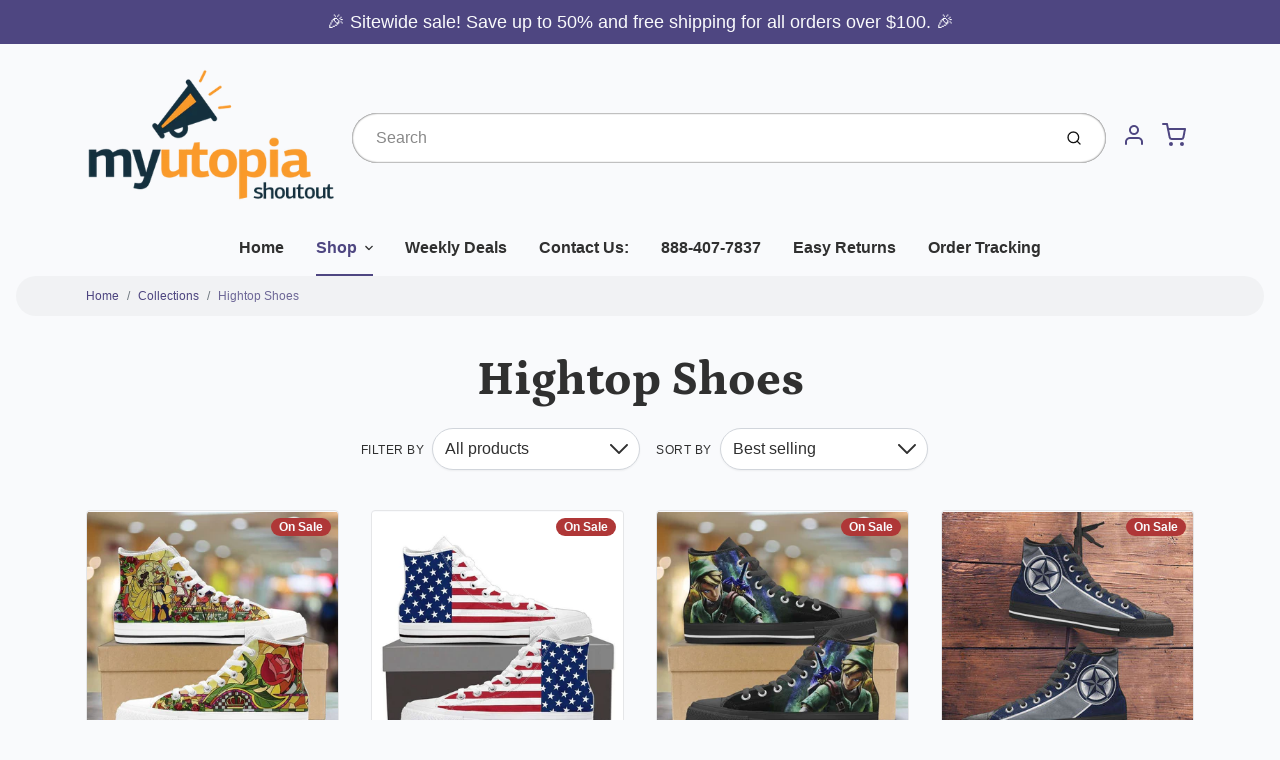

--- FILE ---
content_type: text/html; charset=utf-8
request_url: https://www.myutopiashoutout.com/collections/hightop-shoes
body_size: 45743
content:
<!doctype html>

<html class="no-js hightop-shoes collection-template" lang="en">

  <head>

   	<meta charset="utf-8">
<meta http-equiv="X-UA-Compatible" content="IE=edge,chrome=1">
<meta name="theme-color" content="#F0A73E">
<meta name="viewport" content="width=device-width,initial-scale=1"><link rel="canonical" href="https://www.myutopiashoutout.com/collections/hightop-shoes">
  <link rel="shortcut icon" href="//www.myutopiashoutout.com/cdn/shop/files/Favico_32x32.png?v=1613702698" type="image/png">






<title>Hightop Shoes | Designs by MyUtopia Shout Out</title>



    <meta property="og:site_name" content="Designs by MyUtopia Shout Out">


  <meta property="og:type" content="website">
  <meta property="og:title" content="Hightop Shoes">
  <meta property="og:url" content="https://www.myutopiashoutout.com/collections/hightop-shoes">
  <meta property="og:description" content="Custom designed fashions sure to draw attention.">
  <meta property="og:image" content="http://www.myutopiashoutout.com/cdn/shop/files/Logo_white_1200x630.png?v=1613171260">
  <meta property="og:image:secure_url" content="https://www.myutopiashoutout.com/cdn/shop/files/Logo_white_1200x630.png?v=1613171260">
  <meta property="og:image:width" content="1200"/>
  <meta property="og:image:height" content="630"/>



  <meta name="twitter:card" content="summary">



  <meta name="twitter:site" content="@/">




    <!-- Google Tag Manager -->
	
<!-- Google Tag Manager -->
<script>(function(w,d,s,l,i){w[l]=w[l]||[];w[l].push({'gtm.start':
new Date().getTime(),event:'gtm.js'});var f=d.getElementsByTagName(s)[0],
j=d.createElement(s),dl=l!='dataLayer'?'&l='+l:'';j.async=true;j.src=
'https://www.googletagmanager.com/gtm.js?id='+i+dl;f.parentNode.insertBefore(j,f);
})(window,document,'script','dataLayer','GTM-PHZT2QC');</script>
<!-- End Google Tag Manager -->
<!-- Global site tag (gtag.js) - Google Analytics -->
<script async="" src="https://www.googletagmanager.com/gtag/js?id=G-SW42RXR2DX"></script>
<script>
window.dataLayer = window.dataLayer || [];
function gtag(){dataLayer.push(arguments);}
gtag('js', new Date());


gtag('config', 'G-SW42RXR2DX');
</script>

	<!-- End Google Tag Manager --><link rel="preconnect" href="https://cdn.shopify.com" crossorigin>
    <link rel="preconnect" href="https://fonts.shopify.com" crossorigin>
    <link rel="preload" as="font" href="//www.myutopiashoutout.com/cdn/fonts/petrona/petrona_n9.45dc7c900b80a31e32a4cdf33fb5c0c429861477.woff2" type="font/woff2" crossorigin>
    <link rel="preload" as="font" href="" type="font/woff2" crossorigin>
    <link rel="preconnect" href="https://monorail-edge.shopifysvc.com">

    <style data-shopify>

:root {
  /* COLORS */

  --color:#303030;
  --color-mix: #808182;
  --link-color: #4E4681;
  --link-color-mix: #928eb2;
  --link-color-light: #8879e7;
  --link-color-hover: #4e34f1;
  --bg-color: #F9FAFC;
  --bg-color-dark: #93a5c9;
  --bg-color-mix-1: #e5e6e8;
  --bg-color-mix-2: #e8e8f0;
  --bg-color-mix-3: #bbbbbd;
  --bg-color-mix-4: #f1f2f4;
  --form-color: #121212;
  --bg-color-nav: #EFF0F3;
  --regular-price-color: #277b73;
  --sale-price-color: #AF3737;
  --header-logo-color: #303030;
  --footer-logo-color: #FFFFFF;
  --footer-color: #BDC0C2;
  --footer-bg-color: #1B1735;
  --btn-color: #303030;
  --btn-bg-color: #F0A73E;
  --secondary-btn-color: #4E4681;
  --secondary-btn-bg-color: #e1e2e8;
  --secondary-btn-bg-color-light: #eff0f3;
  --secondary-btn-bg-hover: #c4c6d2;
  --border-color: #e5e6e8;
  --product-grid-border-color: ;


  /* TYPOGRAPHY */

  --font-family: Helvetica,Arial, sans-serif;
  --font-size: 1.0rem;
  --font-weight: 400;
  --font-style: normal;
  --h16-font-family: Petrona,serif;
  --h16-font-weight: 900;
  --h16-font-style: normal;
  --announcement-font-family: Helvetica,Arial, sans-serif;
  --announcement-font-weight: 400;
  --announcement-font-style: normal;
  --logo-font-size: 2.1875rem;

  /* LAYOUT */
  --section-spacing: 3rem;


  /* SVGS */
  --nav-link-svg: url("data:image/svg+xml,%3Csvg width='8' height='6' viewBox='0 0 8 6' fill='%23303030' xmlns='http://www.w3.org/2000/svg'%3E%3Cpath d='M0.347486 0.947461C0.584267 0.71068 0.960422 0.698218 1.21187 0.910075L1.25258 0.947461L4.00003 3.69473L6.74749 0.947461C6.98427 0.71068 7.36042 0.698218 7.61187 0.910075L7.65258 0.947461C7.88936 1.18424 7.90183 1.5604 7.68997 1.81185L7.65258 1.85256L4.45258 5.05256C4.2158 5.28934 3.83965 5.3018 3.58819 5.08994L3.54749 5.05256L0.347486 1.85256C0.0975503 1.60262 0.0975503 1.1974 0.347486 0.947461Z'/%3E%3C/svg%3E");
  --nav-link-svg-hover: url("data:image/svg+xml,%3Csvg width='8' height='6' viewBox='0 0 8 6' fill='%234E4681' xmlns='http://www.w3.org/2000/svg'%3E%3Cpath d='M0.347486 5.05256C0.584267 5.28934 0.960422 5.3018 1.21187 5.08994L1.25258 5.05256L4.00003 2.30529L6.74749 5.05256C6.98427 5.28934 7.36042 5.3018 7.61187 5.08994L7.65258 5.05256C7.88936 4.81578 7.90183 4.43962 7.68997 4.18817L7.65258 4.14746L4.45258 0.947461C4.2158 0.71068 3.83965 0.698218 3.58819 0.910075L3.54749 0.947461L0.347486 4.14746C0.0975503 4.3974 0.0975503 4.80262 0.347486 5.05256Z'/%3E%3C/svg%3E");
  --custom-select: #fff url("data:image/svg+xml,%3Csvg width='12' height='8' viewBox='0 0 12 8' fill='none' xmlns='http://www.w3.org/2000/svg'%3E%3Cpath fill-rule='evenodd' clip-rule='evenodd' d='M0.521412 0.92107C0.876583 0.565899 1.44082 0.547205 1.81799 0.86499L1.87906 0.92107L6.00023 5.04197L10.1214 0.92107C10.4766 0.565899 11.0408 0.547205 11.418 0.86499L11.4791 0.92107C11.8342 1.27624 11.8529 1.84047 11.5351 2.21765L11.4791 2.27872L6.67906 7.07871C6.32389 7.43389 5.75965 7.45258 5.38248 7.13479L5.32141 7.07871L0.521412 2.27872C0.146509 1.90381 0.146509 1.29597 0.521412 0.92107Z' fill='%234E4681'/%3E%3C/svg%3E") no-repeat right 1.5rem center/8px 10px;
  --chevron: url("data:image/svg+xml,%3Csvg width='16' height='10' viewBox='0 0 16 10' fill='%23303030' fill-opacity='0.75' xmlns='http://www.w3.org/2000/svg'%3E%3Cpath d='M1.15146 1.15152C1.59542 0.707556 2.30071 0.68419 2.77219 1.08142L2.84852 1.15152L7.99999 6.30265L13.1515 1.15152C13.5954 0.707556 14.3007 0.68419 14.7722 1.08142L14.8485 1.15152C15.2925 1.59549 15.3158 2.30078 14.9186 2.77225L14.8485 2.84858L8.84852 8.84858C8.40455 9.29254 7.69926 9.31591 7.22779 8.91868L7.15146 8.84858L1.15146 2.84858C0.68283 2.37995 0.68283 1.62015 1.15146 1.15152Z'/%3E%3C/svg%3E");
  --chevron-expanded: url("data:image/svg+xml,%3Csvg width='16' height='10' viewBox='0 0 16 10' fill='%23303030' fill-opacity='0.75' xmlns='http://www.w3.org/2000/svg'%3E%3Cpath d='M1.15152 8.84848C1.59549 9.29244 2.30078 9.31581 2.77225 8.91858L2.84858 8.84848L8.00005 3.69735L13.1515 8.84848C13.5955 9.29244 14.3008 9.31581 14.7723 8.91858L14.8486 8.84848C15.2925 8.40451 15.3159 7.69922 14.9187 7.22775L14.8486 7.15142L8.84858 1.15142C8.40461 0.70746 7.69932 0.684093 7.22785 1.08132L7.15152 1.15142L1.15152 7.15142C0.682892 7.62005 0.682892 8.37985 1.15152 8.84848Z'/%3E%3C/svg%3E");
  --plus: url("data:image/svg+xml,%3Csvg height='20' width='20' viewBox='0 0 20 20' fill='%23303030' xmlns='http://www.w3.org/2000/svg'%3E%3Cpath d='M 19.261719 10.757812 L 0.75 10.757812 C 0.335938 10.757812 0 10.421875 0 10.007812 C 0 9.59375 0.335938 9.253906 0.75 9.253906 L 19.261719 9.253906 C 19.675781 9.253906 20.011719 9.59375 20.011719 10.007812 C 20.011719 10.421875 19.675781 10.757812 19.261719 10.757812 Z M 19.261719 10.757812'/%3E%3Cpath d='M 10.007812 20.011719 C 9.59375 20.011719 9.253906 19.675781 9.253906 19.261719 L 9.253906 0.75 C 9.253906 0.335938 9.59375 0 10.007812 0 C 10.421875 0 10.757812 0.335938 10.757812 0.75 L 10.757812 19.261719 C 10.757812 19.675781 10.421875 20.011719 10.007812 20.011719 Z M 10.007812 20.011719'/%3E%3C/svg%3E");
  --plus-expanded: url("data:image/svg+xml,%3Csvg height='20' width='20' viewBox='0 0 20 20' fill='%23303030' xmlns='http://www.w3.org/2000/svg'%3E%3Cpath d='M 19.261719 10.757812 L 0.75 10.757812 C 0.335938 10.757812 0 10.421875 0 10.007812 C 0 9.59375 0.335938 9.253906 0.75 9.253906 L 19.261719 9.253906 C 19.675781 9.253906 20.011719 9.59375 20.011719 10.007812 C 20.011719 10.421875 19.675781 10.757812 19.261719 10.757812 Z M 19.261719 10.757812'/%3E%3C/svg%3E");

  /* specific colors for Shop Pay Installments Banner */
    --color-body-text: #303030;
    --color-body: #F9FAFC;
    --color-bg: #F9FAFC;
    /* End Shop Pay Installment Banner */
}
</style>

    <style>*,::after,::before{box-sizing:border-box}html{line-height:1.15;overflow-y:scroll}body{margin:0;border:0}body,html{background-color:var(--body-bg)}body{font-family:var(--font-family);font-weight:var(--font-weight);color:var(--body-color);border-color:var(--border-color);border-style:solid;line-height:1.5rem}ul{list-style:none;margin:0}h1,h2{margin:0}a{text-decoration:none}.sr-only{position:absolute;width:1px;height:1px;padding:0;margin:-1px;overflow:hidden;clip:rect(0,0,0,0);white-space:nowrap;border:0}.spinner{display:flex;justify-content:center;align-items:center;position:fixed;top:0;right:0;bottom:0;left:0;z-index:1100;pointer-events:none;background-color:var(--bg-color);transition-property:visibility,opacity;transition-delay:0.4s;transition-duration:1s;transition-timing-function:ease-in-out}.spinner .dot-1,.spinner .dot-2,.spinner .dot-3{width:.75rem;height:.75rem;margin:.25rem;border-radius:50%;background-color:var(--link-color);animation:bounce 1.4s infinite ease-in-out both}.spinner .dot-1{animation-delay:-0.32s}.spinner .dot-2{animation-delay:-0.16s}.spinner.hidden{opacity:0}.spinner.loaded{z-index:-1}@keyframes bounce{0%,100%,80%{opacity:0;transform:scale(0)}40%{opacity:1;transform:scale(1)}}button,input,optgroup,select,textarea{font-family:inherit;font-size:100%;line-height:1.15}.tw-container{max-width:1536px}.tw-block{display:block}.tw-flex{display:flex}.tw-justify-center{justify-content:center}.tw-items-start{align-items:flex-start}.tw-text-base{font-size:1rem;line-height:1.5rem}.tw-text-lg{font-size:1.125rem;line-height:1.75rem}.tw-text-xl{font-size:1.25rem;line-height:1.75rem}.tw-mx-auto{margin-left:auto;margin-right:auto}.tw-text-center{text-align:center}.tw-p-1{padding:.25rem}.tw-p-2{padding:.5rem}.tw-py-2{padding-top:.5rem;padding-bottom:.5rem}.tw-px-0{padding-left:0;padding-right:0}.tw-px-4{padding-left:1rem;padding-right:1rem}.tw-px-8{padding-left:2rem;padding-right:2rem}.tw-flex-grow{flex-grow:1}.tw-z-10{z-index:10}.tw-right-0{right:0}.tw-right-2{right:.5rem}.tw-absolute{position:absolute}.tw-border-0{border-width:0}.tw-bg-transparent{background-color:transparent}.py-3{padding-top:1rem;padding-bottom:1rem}.pt-0{padding-top:0}.pb-3{padding-bottom:1rem}@media (min-width:1024px){.pb-lg-0{padding-bottom:0}.pb-lg-1{padding-bottom:.25rem}}@media (min-width:768px){.md\:tw-py-1{padding-top:.25rem;padding-bottom:.25rem}.md\:tw-p-2{padding:.5rem}.md\:tw-right-12{right:3rem}.md\:tw-items-center{align-items:center}}.container{width:100%;padding-right:1rem;padding-left:1rem;margin-right:auto;margin-left:auto}@media (min-width:640px){.container{max-width:640px}}@media (min-width:768px){.container{max-width:768px}}@media (min-width:1024px){.container{max-width:1024px}}@media (min-width:1280px){.container{max-width:1140px}}.d-flex{display:flex}.d-inline-flex{display:inline-flex}.align-items-center{align-items:center}.justify-content-between{justify-content:space-between}.justify-content-center{justify-content:center}.justify-content-end{justify-content:flex-end}.logo{font-family:var(--h16-font-family);font-size:var(--logo-font-size);font-weight:var(--h16-font-weight);font-style:var(--h16-font-style)}@media (max-width:768px){.logo{font-size:1.625rem}.logo img{width:100%}}.logo>a{color:var(--header-logo-color)}.h1{line-height:1}.w-100{width:100%}.mb-0{margin-bottom:0}.px-0{padding-right:0;padding-left:0}.ml-2{margin-left:.5rem}.mr-2{margin-right:.5rem}.mr-3{margin-right:1rem}.mt-3{margin-top:1rem}.mt-4{margin-top:1.5rem}.d-block{display:block}.d-inline-block{display:inline-block}.position-relative{position:relative}.search .input-group{box-shadow:inset 0 0 2px var(--color)}.search .btn{color:var(--color)}.search .btn .icon{margin-left:.5rem;color:currentColor!important}.rounded-pill{border-radius:50rem}.bg-white{background-color:#fff}.form-control{display:block;width:100%;height:calc(1.5em + 1.625rem);padding:.75rem 1.5rem}.form-control::placeholder{opacity:.5;color:inherit}.input-group{position:relative;display:flex;flex-wrap:wrap;align-items:stretch;width:100%}.input-group>.form-control{position:relative;flex:1 1 auto;width:1%;min-width:0;margin-bottom:0}.input-group-append{margin-left:-.0625rem;display:flex}.input-group>.input-group-append>.btn{border-top-left-radius:0;border-bottom-left-radius:0;position:relative;z-index:2}.lh-0{line-height:0}.lh-1{line-height:1}.text-center{text-align:center}@media (min-width:768px){.text-md-center{text-align:center}}@media (min-width:768px){.col-md-4{flex:0 0 33.33333%;max-width:33.33333%;width:100%}}.btn{display:inline-block;font-weight:400;text-align:center;vertical-align:middle;background-color:transparent;border:.0625rem solid transparent;padding:.75rem 1.5rem;font-size:1rem;line-height:1.5;border-radius:.25rem}.tw-btn{text-align:center;vertical-align:middle;padding:.75rem 1.5rem;display:inline-block;font-weight:400;font-size:1rem;line-height:1.5rem;border-color:transparent;border-width:1px;border-radius:.25rem}.tw-btn-primary,.btn-primary{background-color:var(--btn-bg-color);border-color:var(--btn-bg-color);color:var(--btn-color)}.btn-menu .icon{width:2rem;height:2rem}.btn .icon{width:1rem;height:1rem;color:currentColor}.shopify-section-header .icon{color:var(--secondary-btn-color)}img,svg{display:block;vertical-align:middle}img{max-width:100%;height:auto}.d-none{display:none}.tw-hidden{display:none}@media (min-width:1024px){.d-lg-none{display:none}.d-lg-block{display:block}.ml-lg-2{margin-left:.5rem}.mr-lg-3{margin-right:1rem}.lg\:tw-mx-auto{margin-left:auto;margin-right:auto}.w-lg-auto{width:auto}}.border-0{border:0}.bg-transparent{background-color:transparent}.p-0{padding:0}.p-2{padding:.5rem}.tw-pl-3{padding-left:.75rem}.nav{display:flex;padding-left:0;margin-bottom:0;list-style:none}.main-nav .has-dropdown .nav-link.level-1{padding-right:calc(1.5rem + 8px);background-image:var(--nav-link-svg);background-position:calc(100% - 1rem) 50%;background-repeat:no-repeat}.font-600{font-weight:600}.nav-link{display:block;padding:1rem;color:var(--color);line-height:24px}.tw-flex-nowrap{flex-wrap:nowrap}p{margin:0}.main-content{opacity:0}.main-content .shopify-section{display:none}.critical-hidden{display:none}</style>


    <style>
      @font-face {
  font-family: Petrona;
  font-weight: 900;
  font-style: normal;
  font-display: swap;
  src: url("//www.myutopiashoutout.com/cdn/fonts/petrona/petrona_n9.45dc7c900b80a31e32a4cdf33fb5c0c429861477.woff2") format("woff2"),
       url("//www.myutopiashoutout.com/cdn/fonts/petrona/petrona_n9.485c82d8361911b992a949438edd253bf1e1bde6.woff") format("woff");
}

      
      
      
      
      
      
    </style>

    <link rel="stylesheet" href="//www.myutopiashoutout.com/cdn/shop/t/36/assets/fonts.css?v=86856114150472180551759331595" type="text/css" media="print" onload="this.media='all'">
    
    <link rel="stylesheet" href="//www.myutopiashoutout.com/cdn/shop/t/36/assets/theme-vendor.css?v=26349801150286170551759331596" type="text/css" media="print" onload="this.media='all'">
    <link rel="stylesheet" href="//www.myutopiashoutout.com/cdn/shop/t/36/assets/theme-custom.css?v=71127866105512737081621570972" type="text/css" media="print" onload="this.media='all'">

    <noscript>
      <link rel="stylesheet" href="//www.myutopiashoutout.com/cdn/shop/t/36/assets/fonts.css?v=86856114150472180551759331595" type="text/css" media="all">
      <link rel="stylesheet" href="//www.myutopiashoutout.com/cdn/shop/t/36/assets/theme-vendor.css?v=26349801150286170551759331596" type="text/css" media="all">
    </noscript>

    
<script>
  window.Avatar = {
    theme: {
      version: "1.2.0",
      givenName: "Avatar",
      id: 120249417812,
      current: {
        pageType: "collection",
        template: "collection",
        templateSuffix: null,
        templateFull: "collection",
        product: null,
        variant: null,
        collection: {"id":28227207196,"handle":"hightop-shoes","title":"Hightop Shoes","updated_at":"2025-11-06T04:01:42-08:00","body_html":"","published_at":"2018-01-09T00:11:03-08:00","sort_order":"best-selling","template_suffix":"","disjunctive":true,"rules":[{"column":"type","relation":"equals","condition":"High Top Sneakers"},{"column":"type","relation":"equals","condition":"Leather Hightop Sneakers"}],"published_scope":"global"},
        cart: {"note":null,"attributes":{},"original_total_price":0,"total_price":0,"total_discount":0,"total_weight":0.0,"item_count":0,"items":[],"requires_shipping":false,"currency":"USD","items_subtotal_price":0,"cart_level_discount_applications":[],"checkout_charge_amount":0},
        locale: "en"
      },
      settings: {
        search: {
          enabled: true,
          showCollections: true,
          showArticles: false,
          showPages: false,
          showUnavailableProducts: "show",
          searchType: true,
          searchVendor: false,
          searchTag: true,
          searchSku: false,
          searchVariantTitle: true,
          searchBarcode: false,
          searchDescriptions: false,
          searchAuthor: false,
          limit: 5,
        },
        cart: {
          continueShopping: '',
          showRecsOnEmptyCart: null,
        },
        breakpoints: {
          medium: 768,
        },
        mediaQuery: {
          mediumUp: 'screen and (min-width: 768px)',
          small: 'screen and (max-width: 767px)',
        },
      },
      i18n: {
        addToCart: "Add to Cart",
        soldOut: "Sold Out",
        unavailable: "Unavailable",
        regularPrice: "Regular price",
        salePrice: "Sale price",
        sale: "On Sale",
        unitPrice: "Unit price",
        unitPriceSeparator: "per",
        item: "item",
        items: "items",
        empty: "Your cart is currently empty.",
        continue: "Continue Shopping",
        search: {
          fromLowestPrice: "from [price]",
          placeholders: {
            products: "Products",
            collections: "Collections",
            pages: "Pages",
            articles: "Articles",
          },
          results: {
            show: "Show all product results for",
            none: "No results found for"
          }
        },
        cart: {
          item: "item",
          items: "items",
        }
      },
      keyboardKeys: {
        TAB: 9,
        ENTER: 13,
        ESCAPE: 27,
        LEFTARROW: 37,
        RIGHTARROW: 39
      }
    },
    shop: {
      root: "\/",
      moneyFormat: "${{amount}}"
    },
    icons: {
      collection: "\/\/www.myutopiashoutout.com\/cdn\/shop\/t\/36\/assets\/icon-collection_120x.png?v=40871835775874781771621570942",
      product: "\/\/www.myutopiashoutout.com\/cdn\/shop\/t\/36\/assets\/icon-product_120x.png?v=18270121676411456051621570943",
      page: "\/\/www.myutopiashoutout.com\/cdn\/shop\/t\/36\/assets\/icon-page_120x.png?v=11837369901128010581621570943",
      article: "\/\/www.myutopiashoutout.com\/cdn\/shop\/t\/36\/assets\/icon-article_120x.png?v=167074133747219596591621570942"
    },
    skup: {
      sliderCart: "page",
      exitModal: false,
    }
  };

  document.documentElement.className = document.documentElement.className.replace('no-js', 'js');
</script>


    
 <link type="text/css" href="//www.myutopiashoutout.com/cdn/shop/t/36/assets/vendors@layout.theme.css?v=118558147259443829761621570972" rel="stylesheet" media="print" onload="this.media='all'">
<noscript><link type="text/css" href="//www.myutopiashoutout.com/cdn/shop/t/36/assets/vendors@layout.theme.css?v=118558147259443829761621570972" rel="stylesheet"></noscript><link type="text/css" href="//www.myutopiashoutout.com/cdn/shop/t/36/assets/layout.theme.css?v=23732637711130972011621570972" rel="stylesheet" media="print" onload="this.media='all'">
<noscript><link type="text/css" href="//www.myutopiashoutout.com/cdn/shop/t/36/assets/layout.theme.css?v=23732637711130972011621570972" rel="stylesheet"></noscript>

<script type="text/javascript" src="//www.myutopiashoutout.com/cdn/shop/t/36/assets/vendors@layout.theme.js?v=51525194531254509021621570958" defer="defer"></script><script type="text/javascript" src="//www.myutopiashoutout.com/cdn/shop/t/36/assets/layout.theme.js?v=106989936329275751501621570946" defer="defer"></script><link rel="prefetch" href="//www.myutopiashoutout.com/cdn/shop/t/36/assets/template.cart.js?v=55280504474964700111621838763" as="script"><script type="text/javascript" src="//www.myutopiashoutout.com/cdn/shop/t/36/assets/template.collection.js?v=41261576576302010921621570951" defer="defer"></script><link rel="prefetch" href="//www.myutopiashoutout.com/cdn/shop/t/36/assets/template.product.js?v=14154423420602166121621570954" as="script"><link rel="prefetch" href="//www.myutopiashoutout.com/cdn/shop/t/36/assets/template.addresses.js?v=33110240046081545861621570948" as="script"><link rel="prefetch" href="//www.myutopiashoutout.com/cdn/shop/t/36/assets/template.login.js?v=59209747749621170661621570953" as="script">

    <script src="//www.myutopiashoutout.com/cdn/shop/t/36/assets/theme-custom.js?v=66230615287471907451621570956" defer></script>
    <script type="text/javascript">
   if (window.MSInputMethodContext && document.documentMode) {
     var scripts = document.getElementsByTagName('script')[0];
     var polyfill = document.createElement("script");
     polyfill.defer = true;
     polyfill.src = "//www.myutopiashoutout.com/cdn/shop/t/36/assets/ie11CustomProperties.min.js?v=146208399201472936201621570945";
     scripts.parentNode.insertBefore(polyfill, scripts);
   }
</script>


    <script>window.performance && window.performance.mark && window.performance.mark('shopify.content_for_header.start');</script><meta name="google-site-verification" content="QjLtugm_IvcMM1GH7_KHBKXhPmzo6AAWDff3aKYYuS8">
<meta id="shopify-digital-wallet" name="shopify-digital-wallet" content="/15457357/digital_wallets/dialog">
<meta name="shopify-checkout-api-token" content="d232ab7ab877408777665c22f95584cc">
<meta id="in-context-paypal-metadata" data-shop-id="15457357" data-venmo-supported="false" data-environment="production" data-locale="en_US" data-paypal-v4="true" data-currency="USD">
<link rel="alternate" type="application/atom+xml" title="Feed" href="/collections/hightop-shoes.atom" />
<link rel="next" href="/collections/hightop-shoes?page=2">
<link rel="alternate" type="application/json+oembed" href="https://www.myutopiashoutout.com/collections/hightop-shoes.oembed">
<script async="async" src="/checkouts/internal/preloads.js?locale=en-US"></script>
<link rel="preconnect" href="https://shop.app" crossorigin="anonymous">
<script async="async" src="https://shop.app/checkouts/internal/preloads.js?locale=en-US&shop_id=15457357" crossorigin="anonymous"></script>
<script id="apple-pay-shop-capabilities" type="application/json">{"shopId":15457357,"countryCode":"US","currencyCode":"USD","merchantCapabilities":["supports3DS"],"merchantId":"gid:\/\/shopify\/Shop\/15457357","merchantName":"Designs by MyUtopia Shout Out","requiredBillingContactFields":["postalAddress","email"],"requiredShippingContactFields":["postalAddress","email"],"shippingType":"shipping","supportedNetworks":["visa","masterCard","amex","discover","elo","jcb"],"total":{"type":"pending","label":"Designs by MyUtopia Shout Out","amount":"1.00"},"shopifyPaymentsEnabled":true,"supportsSubscriptions":true}</script>
<script id="shopify-features" type="application/json">{"accessToken":"d232ab7ab877408777665c22f95584cc","betas":["rich-media-storefront-analytics"],"domain":"www.myutopiashoutout.com","predictiveSearch":true,"shopId":15457357,"locale":"en"}</script>
<script>var Shopify = Shopify || {};
Shopify.shop = "myutopiamart.myshopify.com";
Shopify.locale = "en";
Shopify.currency = {"active":"USD","rate":"1.0"};
Shopify.country = "US";
Shopify.theme = {"name":"Avatar","id":120249417812,"schema_name":"Avatar","schema_version":"1.2.0","theme_store_id":909,"role":"main"};
Shopify.theme.handle = "null";
Shopify.theme.style = {"id":null,"handle":null};
Shopify.cdnHost = "www.myutopiashoutout.com/cdn";
Shopify.routes = Shopify.routes || {};
Shopify.routes.root = "/";</script>
<script type="module">!function(o){(o.Shopify=o.Shopify||{}).modules=!0}(window);</script>
<script>!function(o){function n(){var o=[];function n(){o.push(Array.prototype.slice.apply(arguments))}return n.q=o,n}var t=o.Shopify=o.Shopify||{};t.loadFeatures=n(),t.autoloadFeatures=n()}(window);</script>
<script>
  window.ShopifyPay = window.ShopifyPay || {};
  window.ShopifyPay.apiHost = "shop.app\/pay";
  window.ShopifyPay.redirectState = null;
</script>
<script id="shop-js-analytics" type="application/json">{"pageType":"collection"}</script>
<script defer="defer" async type="module" src="//www.myutopiashoutout.com/cdn/shopifycloud/shop-js/modules/v2/client.init-shop-cart-sync_D0dqhulL.en.esm.js"></script>
<script defer="defer" async type="module" src="//www.myutopiashoutout.com/cdn/shopifycloud/shop-js/modules/v2/chunk.common_CpVO7qML.esm.js"></script>
<script type="module">
  await import("//www.myutopiashoutout.com/cdn/shopifycloud/shop-js/modules/v2/client.init-shop-cart-sync_D0dqhulL.en.esm.js");
await import("//www.myutopiashoutout.com/cdn/shopifycloud/shop-js/modules/v2/chunk.common_CpVO7qML.esm.js");

  window.Shopify.SignInWithShop?.initShopCartSync?.({"fedCMEnabled":true,"windoidEnabled":true});

</script>
<script>
  window.Shopify = window.Shopify || {};
  if (!window.Shopify.featureAssets) window.Shopify.featureAssets = {};
  window.Shopify.featureAssets['shop-js'] = {"shop-cart-sync":["modules/v2/client.shop-cart-sync_D9bwt38V.en.esm.js","modules/v2/chunk.common_CpVO7qML.esm.js"],"init-fed-cm":["modules/v2/client.init-fed-cm_BJ8NPuHe.en.esm.js","modules/v2/chunk.common_CpVO7qML.esm.js"],"init-shop-email-lookup-coordinator":["modules/v2/client.init-shop-email-lookup-coordinator_pVrP2-kG.en.esm.js","modules/v2/chunk.common_CpVO7qML.esm.js"],"shop-cash-offers":["modules/v2/client.shop-cash-offers_CNh7FWN-.en.esm.js","modules/v2/chunk.common_CpVO7qML.esm.js","modules/v2/chunk.modal_DKF6x0Jh.esm.js"],"init-shop-cart-sync":["modules/v2/client.init-shop-cart-sync_D0dqhulL.en.esm.js","modules/v2/chunk.common_CpVO7qML.esm.js"],"init-windoid":["modules/v2/client.init-windoid_DaoAelzT.en.esm.js","modules/v2/chunk.common_CpVO7qML.esm.js"],"shop-toast-manager":["modules/v2/client.shop-toast-manager_1DND8Tac.en.esm.js","modules/v2/chunk.common_CpVO7qML.esm.js"],"pay-button":["modules/v2/client.pay-button_CFeQi1r6.en.esm.js","modules/v2/chunk.common_CpVO7qML.esm.js"],"shop-button":["modules/v2/client.shop-button_Ca94MDdQ.en.esm.js","modules/v2/chunk.common_CpVO7qML.esm.js"],"shop-login-button":["modules/v2/client.shop-login-button_DPYNfp1Z.en.esm.js","modules/v2/chunk.common_CpVO7qML.esm.js","modules/v2/chunk.modal_DKF6x0Jh.esm.js"],"avatar":["modules/v2/client.avatar_BTnouDA3.en.esm.js"],"shop-follow-button":["modules/v2/client.shop-follow-button_BMKh4nJE.en.esm.js","modules/v2/chunk.common_CpVO7qML.esm.js","modules/v2/chunk.modal_DKF6x0Jh.esm.js"],"init-customer-accounts-sign-up":["modules/v2/client.init-customer-accounts-sign-up_CJXi5kRN.en.esm.js","modules/v2/client.shop-login-button_DPYNfp1Z.en.esm.js","modules/v2/chunk.common_CpVO7qML.esm.js","modules/v2/chunk.modal_DKF6x0Jh.esm.js"],"init-shop-for-new-customer-accounts":["modules/v2/client.init-shop-for-new-customer-accounts_BoBxkgWu.en.esm.js","modules/v2/client.shop-login-button_DPYNfp1Z.en.esm.js","modules/v2/chunk.common_CpVO7qML.esm.js","modules/v2/chunk.modal_DKF6x0Jh.esm.js"],"init-customer-accounts":["modules/v2/client.init-customer-accounts_DCuDTzpR.en.esm.js","modules/v2/client.shop-login-button_DPYNfp1Z.en.esm.js","modules/v2/chunk.common_CpVO7qML.esm.js","modules/v2/chunk.modal_DKF6x0Jh.esm.js"],"checkout-modal":["modules/v2/client.checkout-modal_U_3e4VxF.en.esm.js","modules/v2/chunk.common_CpVO7qML.esm.js","modules/v2/chunk.modal_DKF6x0Jh.esm.js"],"lead-capture":["modules/v2/client.lead-capture_DEgn0Z8u.en.esm.js","modules/v2/chunk.common_CpVO7qML.esm.js","modules/v2/chunk.modal_DKF6x0Jh.esm.js"],"shop-login":["modules/v2/client.shop-login_CoM5QKZ_.en.esm.js","modules/v2/chunk.common_CpVO7qML.esm.js","modules/v2/chunk.modal_DKF6x0Jh.esm.js"],"payment-terms":["modules/v2/client.payment-terms_BmrqWn8r.en.esm.js","modules/v2/chunk.common_CpVO7qML.esm.js","modules/v2/chunk.modal_DKF6x0Jh.esm.js"]};
</script>
<script>(function() {
  var isLoaded = false;
  function asyncLoad() {
    if (isLoaded) return;
    isLoaded = true;
    var urls = ["https:\/\/static.klaviyo.com\/onsite\/js\/klaviyo.js?company_id=LR7BLH\u0026shop=myutopiamart.myshopify.com","https:\/\/d1g252ja3pv1eq.cloudfront.net\/js\/shopify.js?shop=myutopiamart.myshopify.com","https:\/\/cdn.productcustomizer.com\/storefront\/production-product-customizer-v2.js?shop=myutopiamart.myshopify.com","https:\/\/bingshoppingtool-t2app-prod.trafficmanager.net\/uet\/tracking_script?shop=myutopiamart.myshopify.com","https:\/\/loox.io\/widget\/VyZFC-UVsY\/loox.1607164600307.js?shop=myutopiamart.myshopify.com","https:\/\/widgets.automizely.com\/aftership\/gmv.js?organization_id=9e9afb0bb9c44dd49085162cde0fb75b\u0026shop=myutopiamart.myshopify.com","https:\/\/app.teelaunch.com\/sizing-charts-script.js?shop=myutopiamart.myshopify.com","https:\/\/dashboard.jetprintapp.com\/shopapi\/common\/shopify\/js\/customize-button.js?v=1\u0026shop=myutopiamart.myshopify.com","\/\/cdn.shopify.com\/proxy\/ec2b0daf05af965a852bca56360964ce6469a243e482af84009a370610a6fa8d\/static.cdn.printful.com\/static\/js\/external\/shopify-product-customizer.js?v=0.28\u0026shop=myutopiamart.myshopify.com\u0026sp-cache-control=cHVibGljLCBtYXgtYWdlPTkwMA","https:\/\/app.teelaunch.com\/sizing-charts-script.js?shop=myutopiamart.myshopify.com"];
    for (var i = 0; i < urls.length; i++) {
      var s = document.createElement('script');
      s.type = 'text/javascript';
      s.async = true;
      s.src = urls[i];
      var x = document.getElementsByTagName('script')[0];
      x.parentNode.insertBefore(s, x);
    }
  };
  if(window.attachEvent) {
    window.attachEvent('onload', asyncLoad);
  } else {
    window.addEventListener('load', asyncLoad, false);
  }
})();</script>
<script id="__st">var __st={"a":15457357,"offset":-28800,"reqid":"fcc7d1c8-26b9-49f6-abcf-88981d8b83f5-1764709200","pageurl":"www.myutopiashoutout.com\/collections\/hightop-shoes","u":"a55ae8693adb","p":"collection","rtyp":"collection","rid":28227207196};</script>
<script>window.ShopifyPaypalV4VisibilityTracking = true;</script>
<script id="captcha-bootstrap">!function(){'use strict';const t='contact',e='account',n='new_comment',o=[[t,t],['blogs',n],['comments',n],[t,'customer']],c=[[e,'customer_login'],[e,'guest_login'],[e,'recover_customer_password'],[e,'create_customer']],r=t=>t.map((([t,e])=>`form[action*='/${t}']:not([data-nocaptcha='true']) input[name='form_type'][value='${e}']`)).join(','),a=t=>()=>t?[...document.querySelectorAll(t)].map((t=>t.form)):[];function s(){const t=[...o],e=r(t);return a(e)}const i='password',u='form_key',d=['recaptcha-v3-token','g-recaptcha-response','h-captcha-response',i],f=()=>{try{return window.sessionStorage}catch{return}},m='__shopify_v',_=t=>t.elements[u];function p(t,e,n=!1){try{const o=window.sessionStorage,c=JSON.parse(o.getItem(e)),{data:r}=function(t){const{data:e,action:n}=t;return t[m]||n?{data:e,action:n}:{data:t,action:n}}(c);for(const[e,n]of Object.entries(r))t.elements[e]&&(t.elements[e].value=n);n&&o.removeItem(e)}catch(o){console.error('form repopulation failed',{error:o})}}const l='form_type',E='cptcha';function T(t){t.dataset[E]=!0}const w=window,h=w.document,L='Shopify',v='ce_forms',y='captcha';let A=!1;((t,e)=>{const n=(g='f06e6c50-85a8-45c8-87d0-21a2b65856fe',I='https://cdn.shopify.com/shopifycloud/storefront-forms-hcaptcha/ce_storefront_forms_captcha_hcaptcha.v1.5.2.iife.js',D={infoText:'Protected by hCaptcha',privacyText:'Privacy',termsText:'Terms'},(t,e,n)=>{const o=w[L][v],c=o.bindForm;if(c)return c(t,g,e,D).then(n);var r;o.q.push([[t,g,e,D],n]),r=I,A||(h.body.append(Object.assign(h.createElement('script'),{id:'captcha-provider',async:!0,src:r})),A=!0)});var g,I,D;w[L]=w[L]||{},w[L][v]=w[L][v]||{},w[L][v].q=[],w[L][y]=w[L][y]||{},w[L][y].protect=function(t,e){n(t,void 0,e),T(t)},Object.freeze(w[L][y]),function(t,e,n,w,h,L){const[v,y,A,g]=function(t,e,n){const i=e?o:[],u=t?c:[],d=[...i,...u],f=r(d),m=r(i),_=r(d.filter((([t,e])=>n.includes(e))));return[a(f),a(m),a(_),s()]}(w,h,L),I=t=>{const e=t.target;return e instanceof HTMLFormElement?e:e&&e.form},D=t=>v().includes(t);t.addEventListener('submit',(t=>{const e=I(t);if(!e)return;const n=D(e)&&!e.dataset.hcaptchaBound&&!e.dataset.recaptchaBound,o=_(e),c=g().includes(e)&&(!o||!o.value);(n||c)&&t.preventDefault(),c&&!n&&(function(t){try{if(!f())return;!function(t){const e=f();if(!e)return;const n=_(t);if(!n)return;const o=n.value;o&&e.removeItem(o)}(t);const e=Array.from(Array(32),(()=>Math.random().toString(36)[2])).join('');!function(t,e){_(t)||t.append(Object.assign(document.createElement('input'),{type:'hidden',name:u})),t.elements[u].value=e}(t,e),function(t,e){const n=f();if(!n)return;const o=[...t.querySelectorAll(`input[type='${i}']`)].map((({name:t})=>t)),c=[...d,...o],r={};for(const[a,s]of new FormData(t).entries())c.includes(a)||(r[a]=s);n.setItem(e,JSON.stringify({[m]:1,action:t.action,data:r}))}(t,e)}catch(e){console.error('failed to persist form',e)}}(e),e.submit())}));const S=(t,e)=>{t&&!t.dataset[E]&&(n(t,e.some((e=>e===t))),T(t))};for(const o of['focusin','change'])t.addEventListener(o,(t=>{const e=I(t);D(e)&&S(e,y())}));const B=e.get('form_key'),M=e.get(l),P=B&&M;t.addEventListener('DOMContentLoaded',(()=>{const t=y();if(P)for(const e of t)e.elements[l].value===M&&p(e,B);[...new Set([...A(),...v().filter((t=>'true'===t.dataset.shopifyCaptcha))])].forEach((e=>S(e,t)))}))}(h,new URLSearchParams(w.location.search),n,t,e,['guest_login'])})(!0,!1)}();</script>
<script integrity="sha256-52AcMU7V7pcBOXWImdc/TAGTFKeNjmkeM1Pvks/DTgc=" data-source-attribution="shopify.loadfeatures" defer="defer" src="//www.myutopiashoutout.com/cdn/shopifycloud/storefront/assets/storefront/load_feature-81c60534.js" crossorigin="anonymous"></script>
<script crossorigin="anonymous" defer="defer" src="//www.myutopiashoutout.com/cdn/shopifycloud/storefront/assets/shopify_pay/storefront-65b4c6d7.js?v=20250812"></script>
<script data-source-attribution="shopify.dynamic_checkout.dynamic.init">var Shopify=Shopify||{};Shopify.PaymentButton=Shopify.PaymentButton||{isStorefrontPortableWallets:!0,init:function(){window.Shopify.PaymentButton.init=function(){};var t=document.createElement("script");t.src="https://www.myutopiashoutout.com/cdn/shopifycloud/portable-wallets/latest/portable-wallets.en.js",t.type="module",document.head.appendChild(t)}};
</script>
<script data-source-attribution="shopify.dynamic_checkout.buyer_consent">
  function portableWalletsHideBuyerConsent(e){var t=document.getElementById("shopify-buyer-consent"),n=document.getElementById("shopify-subscription-policy-button");t&&n&&(t.classList.add("hidden"),t.setAttribute("aria-hidden","true"),n.removeEventListener("click",e))}function portableWalletsShowBuyerConsent(e){var t=document.getElementById("shopify-buyer-consent"),n=document.getElementById("shopify-subscription-policy-button");t&&n&&(t.classList.remove("hidden"),t.removeAttribute("aria-hidden"),n.addEventListener("click",e))}window.Shopify?.PaymentButton&&(window.Shopify.PaymentButton.hideBuyerConsent=portableWalletsHideBuyerConsent,window.Shopify.PaymentButton.showBuyerConsent=portableWalletsShowBuyerConsent);
</script>
<script data-source-attribution="shopify.dynamic_checkout.cart.bootstrap">document.addEventListener("DOMContentLoaded",(function(){function t(){return document.querySelector("shopify-accelerated-checkout-cart, shopify-accelerated-checkout")}if(t())Shopify.PaymentButton.init();else{new MutationObserver((function(e,n){t()&&(Shopify.PaymentButton.init(),n.disconnect())})).observe(document.body,{childList:!0,subtree:!0})}}));
</script>
<link id="shopify-accelerated-checkout-styles" rel="stylesheet" media="screen" href="https://www.myutopiashoutout.com/cdn/shopifycloud/portable-wallets/latest/accelerated-checkout-backwards-compat.css" crossorigin="anonymous">
<style id="shopify-accelerated-checkout-cart">
        #shopify-buyer-consent {
  margin-top: 1em;
  display: inline-block;
  width: 100%;
}

#shopify-buyer-consent.hidden {
  display: none;
}

#shopify-subscription-policy-button {
  background: none;
  border: none;
  padding: 0;
  text-decoration: underline;
  font-size: inherit;
  cursor: pointer;
}

#shopify-subscription-policy-button::before {
  box-shadow: none;
}

      </style>

<script>window.performance && window.performance.mark && window.performance.mark('shopify.content_for_header.end');</script>
  <link href="//www.myutopiashoutout.com/cdn/shop/t/36/assets/shopstorm-apps.scss.css?v=159317745935599190961623446932" rel="stylesheet" type="text/css" media="all" />
  <script async src="https://cdn.productcustomizer.com/storefront/production-product-customizer-v2.js?shop=myutopiamart.myshopify.com" type="text/javascript"></script> 
    	<script>var loox_global_hash = '1763433024194';</script><style>.loox-reviews-default { max-width: 1200px; margin: 0 auto; }.loox-rating .loox-icon { color:#c7750a; }
:root { --lxs-rating-icon-color: #c7750a; }</style>

<link href="https://monorail-edge.shopifysvc.com" rel="dns-prefetch">
<script>(function(){if ("sendBeacon" in navigator && "performance" in window) {try {var session_token_from_headers = performance.getEntriesByType('navigation')[0].serverTiming.find(x => x.name == '_s').description;} catch {var session_token_from_headers = undefined;}var session_cookie_matches = document.cookie.match(/_shopify_s=([^;]*)/);var session_token_from_cookie = session_cookie_matches && session_cookie_matches.length === 2 ? session_cookie_matches[1] : "";var session_token = session_token_from_headers || session_token_from_cookie || "";function handle_abandonment_event(e) {var entries = performance.getEntries().filter(function(entry) {return /monorail-edge.shopifysvc.com/.test(entry.name);});if (!window.abandonment_tracked && entries.length === 0) {window.abandonment_tracked = true;var currentMs = Date.now();var navigation_start = performance.timing.navigationStart;var payload = {shop_id: 15457357,url: window.location.href,navigation_start,duration: currentMs - navigation_start,session_token,page_type: "collection"};window.navigator.sendBeacon("https://monorail-edge.shopifysvc.com/v1/produce", JSON.stringify({schema_id: "online_store_buyer_site_abandonment/1.1",payload: payload,metadata: {event_created_at_ms: currentMs,event_sent_at_ms: currentMs}}));}}window.addEventListener('pagehide', handle_abandonment_event);}}());</script>
<script id="web-pixels-manager-setup">(function e(e,d,r,n,o){if(void 0===o&&(o={}),!Boolean(null===(a=null===(i=window.Shopify)||void 0===i?void 0:i.analytics)||void 0===a?void 0:a.replayQueue)){var i,a;window.Shopify=window.Shopify||{};var t=window.Shopify;t.analytics=t.analytics||{};var s=t.analytics;s.replayQueue=[],s.publish=function(e,d,r){return s.replayQueue.push([e,d,r]),!0};try{self.performance.mark("wpm:start")}catch(e){}var l=function(){var e={modern:/Edge?\/(1{2}[4-9]|1[2-9]\d|[2-9]\d{2}|\d{4,})\.\d+(\.\d+|)|Firefox\/(1{2}[4-9]|1[2-9]\d|[2-9]\d{2}|\d{4,})\.\d+(\.\d+|)|Chrom(ium|e)\/(9{2}|\d{3,})\.\d+(\.\d+|)|(Maci|X1{2}).+ Version\/(15\.\d+|(1[6-9]|[2-9]\d|\d{3,})\.\d+)([,.]\d+|)( \(\w+\)|)( Mobile\/\w+|) Safari\/|Chrome.+OPR\/(9{2}|\d{3,})\.\d+\.\d+|(CPU[ +]OS|iPhone[ +]OS|CPU[ +]iPhone|CPU IPhone OS|CPU iPad OS)[ +]+(15[._]\d+|(1[6-9]|[2-9]\d|\d{3,})[._]\d+)([._]\d+|)|Android:?[ /-](13[3-9]|1[4-9]\d|[2-9]\d{2}|\d{4,})(\.\d+|)(\.\d+|)|Android.+Firefox\/(13[5-9]|1[4-9]\d|[2-9]\d{2}|\d{4,})\.\d+(\.\d+|)|Android.+Chrom(ium|e)\/(13[3-9]|1[4-9]\d|[2-9]\d{2}|\d{4,})\.\d+(\.\d+|)|SamsungBrowser\/([2-9]\d|\d{3,})\.\d+/,legacy:/Edge?\/(1[6-9]|[2-9]\d|\d{3,})\.\d+(\.\d+|)|Firefox\/(5[4-9]|[6-9]\d|\d{3,})\.\d+(\.\d+|)|Chrom(ium|e)\/(5[1-9]|[6-9]\d|\d{3,})\.\d+(\.\d+|)([\d.]+$|.*Safari\/(?![\d.]+ Edge\/[\d.]+$))|(Maci|X1{2}).+ Version\/(10\.\d+|(1[1-9]|[2-9]\d|\d{3,})\.\d+)([,.]\d+|)( \(\w+\)|)( Mobile\/\w+|) Safari\/|Chrome.+OPR\/(3[89]|[4-9]\d|\d{3,})\.\d+\.\d+|(CPU[ +]OS|iPhone[ +]OS|CPU[ +]iPhone|CPU IPhone OS|CPU iPad OS)[ +]+(10[._]\d+|(1[1-9]|[2-9]\d|\d{3,})[._]\d+)([._]\d+|)|Android:?[ /-](13[3-9]|1[4-9]\d|[2-9]\d{2}|\d{4,})(\.\d+|)(\.\d+|)|Mobile Safari.+OPR\/([89]\d|\d{3,})\.\d+\.\d+|Android.+Firefox\/(13[5-9]|1[4-9]\d|[2-9]\d{2}|\d{4,})\.\d+(\.\d+|)|Android.+Chrom(ium|e)\/(13[3-9]|1[4-9]\d|[2-9]\d{2}|\d{4,})\.\d+(\.\d+|)|Android.+(UC? ?Browser|UCWEB|U3)[ /]?(15\.([5-9]|\d{2,})|(1[6-9]|[2-9]\d|\d{3,})\.\d+)\.\d+|SamsungBrowser\/(5\.\d+|([6-9]|\d{2,})\.\d+)|Android.+MQ{2}Browser\/(14(\.(9|\d{2,})|)|(1[5-9]|[2-9]\d|\d{3,})(\.\d+|))(\.\d+|)|K[Aa][Ii]OS\/(3\.\d+|([4-9]|\d{2,})\.\d+)(\.\d+|)/},d=e.modern,r=e.legacy,n=navigator.userAgent;return n.match(d)?"modern":n.match(r)?"legacy":"unknown"}(),u="modern"===l?"modern":"legacy",c=(null!=n?n:{modern:"",legacy:""})[u],f=function(e){return[e.baseUrl,"/wpm","/b",e.hashVersion,"modern"===e.buildTarget?"m":"l",".js"].join("")}({baseUrl:d,hashVersion:r,buildTarget:u}),m=function(e){var d=e.version,r=e.bundleTarget,n=e.surface,o=e.pageUrl,i=e.monorailEndpoint;return{emit:function(e){var a=e.status,t=e.errorMsg,s=(new Date).getTime(),l=JSON.stringify({metadata:{event_sent_at_ms:s},events:[{schema_id:"web_pixels_manager_load/3.1",payload:{version:d,bundle_target:r,page_url:o,status:a,surface:n,error_msg:t},metadata:{event_created_at_ms:s}}]});if(!i)return console&&console.warn&&console.warn("[Web Pixels Manager] No Monorail endpoint provided, skipping logging."),!1;try{return self.navigator.sendBeacon.bind(self.navigator)(i,l)}catch(e){}var u=new XMLHttpRequest;try{return u.open("POST",i,!0),u.setRequestHeader("Content-Type","text/plain"),u.send(l),!0}catch(e){return console&&console.warn&&console.warn("[Web Pixels Manager] Got an unhandled error while logging to Monorail."),!1}}}}({version:r,bundleTarget:l,surface:e.surface,pageUrl:self.location.href,monorailEndpoint:e.monorailEndpoint});try{o.browserTarget=l,function(e){var d=e.src,r=e.async,n=void 0===r||r,o=e.onload,i=e.onerror,a=e.sri,t=e.scriptDataAttributes,s=void 0===t?{}:t,l=document.createElement("script"),u=document.querySelector("head"),c=document.querySelector("body");if(l.async=n,l.src=d,a&&(l.integrity=a,l.crossOrigin="anonymous"),s)for(var f in s)if(Object.prototype.hasOwnProperty.call(s,f))try{l.dataset[f]=s[f]}catch(e){}if(o&&l.addEventListener("load",o),i&&l.addEventListener("error",i),u)u.appendChild(l);else{if(!c)throw new Error("Did not find a head or body element to append the script");c.appendChild(l)}}({src:f,async:!0,onload:function(){if(!function(){var e,d;return Boolean(null===(d=null===(e=window.Shopify)||void 0===e?void 0:e.analytics)||void 0===d?void 0:d.initialized)}()){var d=window.webPixelsManager.init(e)||void 0;if(d){var r=window.Shopify.analytics;r.replayQueue.forEach((function(e){var r=e[0],n=e[1],o=e[2];d.publishCustomEvent(r,n,o)})),r.replayQueue=[],r.publish=d.publishCustomEvent,r.visitor=d.visitor,r.initialized=!0}}},onerror:function(){return m.emit({status:"failed",errorMsg:"".concat(f," has failed to load")})},sri:function(e){var d=/^sha384-[A-Za-z0-9+/=]+$/;return"string"==typeof e&&d.test(e)}(c)?c:"",scriptDataAttributes:o}),m.emit({status:"loading"})}catch(e){m.emit({status:"failed",errorMsg:(null==e?void 0:e.message)||"Unknown error"})}}})({shopId: 15457357,storefrontBaseUrl: "https://www.myutopiashoutout.com",extensionsBaseUrl: "https://extensions.shopifycdn.com/cdn/shopifycloud/web-pixels-manager",monorailEndpoint: "https://monorail-edge.shopifysvc.com/unstable/produce_batch",surface: "storefront-renderer",enabledBetaFlags: ["2dca8a86"],webPixelsConfigList: [{"id":"1888485676","configuration":"{\"ti\":\"26136013\",\"endpoint\":\"https:\/\/bat.bing.com\/action\/0\"}","eventPayloadVersion":"v1","runtimeContext":"STRICT","scriptVersion":"5ee93563fe31b11d2d65e2f09a5229dc","type":"APP","apiClientId":2997493,"privacyPurposes":["ANALYTICS","MARKETING","SALE_OF_DATA"],"dataSharingAdjustments":{"protectedCustomerApprovalScopes":["read_customer_personal_data"]}},{"id":"1681621292","configuration":"{\"hashed_organization_id\":\"34d3851864afa76d59ed63faf7a27bdc_v1\",\"app_key\":\"myutopiamart\",\"allow_collect_personal_data\":\"true\"}","eventPayloadVersion":"v1","runtimeContext":"STRICT","scriptVersion":"c3e64302e4c6a915b615bb03ddf3784a","type":"APP","apiClientId":111542,"privacyPurposes":["ANALYTICS","MARKETING","SALE_OF_DATA"],"dataSharingAdjustments":{"protectedCustomerApprovalScopes":["read_customer_address","read_customer_email","read_customer_name","read_customer_personal_data","read_customer_phone"]}},{"id":"846364972","configuration":"{\"config\":\"{\\\"pixel_id\\\":\\\"G-SW42RXR2DX\\\",\\\"target_country\\\":\\\"US\\\",\\\"gtag_events\\\":[{\\\"type\\\":\\\"begin_checkout\\\",\\\"action_label\\\":\\\"G-SW42RXR2DX\\\"},{\\\"type\\\":\\\"search\\\",\\\"action_label\\\":\\\"G-SW42RXR2DX\\\"},{\\\"type\\\":\\\"view_item\\\",\\\"action_label\\\":[\\\"G-SW42RXR2DX\\\",\\\"MC-3GCW5GEH11\\\"]},{\\\"type\\\":\\\"purchase\\\",\\\"action_label\\\":[\\\"G-SW42RXR2DX\\\",\\\"MC-3GCW5GEH11\\\"]},{\\\"type\\\":\\\"page_view\\\",\\\"action_label\\\":[\\\"G-SW42RXR2DX\\\",\\\"MC-3GCW5GEH11\\\"]},{\\\"type\\\":\\\"add_payment_info\\\",\\\"action_label\\\":\\\"G-SW42RXR2DX\\\"},{\\\"type\\\":\\\"add_to_cart\\\",\\\"action_label\\\":\\\"G-SW42RXR2DX\\\"}],\\\"enable_monitoring_mode\\\":false}\"}","eventPayloadVersion":"v1","runtimeContext":"OPEN","scriptVersion":"b2a88bafab3e21179ed38636efcd8a93","type":"APP","apiClientId":1780363,"privacyPurposes":[],"dataSharingAdjustments":{"protectedCustomerApprovalScopes":["read_customer_address","read_customer_email","read_customer_name","read_customer_personal_data","read_customer_phone"]}},{"id":"420053292","configuration":"{\"pixel_id\":\"1820864404791813\",\"pixel_type\":\"facebook_pixel\",\"metaapp_system_user_token\":\"-\"}","eventPayloadVersion":"v1","runtimeContext":"OPEN","scriptVersion":"ca16bc87fe92b6042fbaa3acc2fbdaa6","type":"APP","apiClientId":2329312,"privacyPurposes":["ANALYTICS","MARKETING","SALE_OF_DATA"],"dataSharingAdjustments":{"protectedCustomerApprovalScopes":["read_customer_address","read_customer_email","read_customer_name","read_customer_personal_data","read_customer_phone"]}},{"id":"shopify-app-pixel","configuration":"{}","eventPayloadVersion":"v1","runtimeContext":"STRICT","scriptVersion":"0450","apiClientId":"shopify-pixel","type":"APP","privacyPurposes":["ANALYTICS","MARKETING"]},{"id":"shopify-custom-pixel","eventPayloadVersion":"v1","runtimeContext":"LAX","scriptVersion":"0450","apiClientId":"shopify-pixel","type":"CUSTOM","privacyPurposes":["ANALYTICS","MARKETING"]}],isMerchantRequest: false,initData: {"shop":{"name":"Designs by MyUtopia Shout Out","paymentSettings":{"currencyCode":"USD"},"myshopifyDomain":"myutopiamart.myshopify.com","countryCode":"US","storefrontUrl":"https:\/\/www.myutopiashoutout.com"},"customer":null,"cart":null,"checkout":null,"productVariants":[],"purchasingCompany":null},},"https://www.myutopiashoutout.com/cdn","ae1676cfwd2530674p4253c800m34e853cb",{"modern":"","legacy":""},{"shopId":"15457357","storefrontBaseUrl":"https:\/\/www.myutopiashoutout.com","extensionBaseUrl":"https:\/\/extensions.shopifycdn.com\/cdn\/shopifycloud\/web-pixels-manager","surface":"storefront-renderer","enabledBetaFlags":"[\"2dca8a86\"]","isMerchantRequest":"false","hashVersion":"ae1676cfwd2530674p4253c800m34e853cb","publish":"custom","events":"[[\"page_viewed\",{}],[\"collection_viewed\",{\"collection\":{\"id\":\"28227207196\",\"title\":\"Hightop Shoes\",\"productVariants\":[{\"price\":{\"amount\":69.95,\"currencyCode\":\"USD\"},\"product\":{\"title\":\"Beauty and the Beast Canvas High Top Shoes V2\",\"vendor\":\"PPMUSO\",\"id\":\"622487535644\",\"untranslatedTitle\":\"Beauty and the Beast Canvas High Top Shoes V2\",\"url\":\"\/products\/mens-30\",\"type\":\"High Top Sneakers\"},\"id\":\"7573287141404\",\"image\":{\"src\":\"\/\/www.myutopiashoutout.com\/cdn\/shop\/products\/beauty-and-the-beast-canvas-high-top-shoes-v2high-top-sneakersdesigns-by-myutopia-shout-out-24333933_ed654d55-fbff-4504-be6c-6f3ea723e5aa.jpg?v=1617681548\"},\"sku\":null,\"title\":\"Select Your Style \/ Select Your Size \/ White\/Multi\",\"untranslatedTitle\":\"Select Your Style \/ Select Your Size \/ White\/Multi\"},{\"price\":{\"amount\":69.95,\"currencyCode\":\"USD\"},\"product\":{\"title\":\"4th of July American Flag Canvas High Top Shoes\",\"vendor\":\"PPMUSO\",\"id\":\"9598115281\",\"untranslatedTitle\":\"4th of July American Flag Canvas High Top Shoes\",\"url\":\"\/products\/4th-of-july-high-top-canvas-sneakers-u\",\"type\":\"High Top Sneakers\"},\"id\":\"6693467750428\",\"image\":{\"src\":\"\/\/www.myutopiashoutout.com\/cdn\/shop\/products\/4th-of-july-american-flag-canvas-high-top-shoeshigh-top-sneakersdesigns-by-myutopia-shout-out-24330252_70f04f64-b08d-4083-b5b6-33257a1bd3af.jpg?v=1573608388\"},\"sku\":null,\"title\":\"Select Your Style \/ Select Your Size \/ Red\/White\/Blue\",\"untranslatedTitle\":\"Select Your Style \/ Select Your Size \/ Red\/White\/Blue\"},{\"price\":{\"amount\":69.95,\"currencyCode\":\"USD\"},\"product\":{\"title\":\"Fan Art Inspired by Legend of Zelda Video Game Series Canvas High Top Shoes\",\"vendor\":\"PPMUSO\",\"id\":\"664681512988\",\"untranslatedTitle\":\"Fan Art Inspired by Legend of Zelda Video Game Series Canvas High Top Shoes\",\"url\":\"\/products\/legend-of-zelda-canvas-hightop-casual-shoes\",\"type\":\"High Top Sneakers\"},\"id\":\"7867047116828\",\"image\":{\"src\":\"\/\/www.myutopiashoutout.com\/cdn\/shop\/products\/fan-art-inspired-by-legend-of-zelda-video-game-series-canvas-high-top-shoes-26660979.jpg?v=1593259728\"},\"sku\":null,\"title\":\"Select Your Style \/ Select Your Size \/ Black\/Green\",\"untranslatedTitle\":\"Select Your Style \/ Select Your Size \/ Black\/Green\"},{\"price\":{\"amount\":69.95,\"currencyCode\":\"USD\"},\"product\":{\"title\":\"Fan Art Dallas Cowboys Canvas High Top Shoes\",\"vendor\":\"PPMUSO\",\"id\":\"430572470300\",\"untranslatedTitle\":\"Fan Art Dallas Cowboys Canvas High Top Shoes\",\"url\":\"\/products\/fan-art-dallas-cowboys-canvas-hightop-casual-shoes\",\"type\":\"High Top Sneakers\"},\"id\":\"5719891869724\",\"image\":{\"src\":\"\/\/www.myutopiashoutout.com\/cdn\/shop\/products\/fan-art-dallas-cowboys-canvas-high-top-shoes-26660944.jpg?v=1593259574\"},\"sku\":null,\"title\":\"Select your Style \/ Select your Size \/ Blue\/Silver\",\"untranslatedTitle\":\"Select your Style \/ Select your Size \/ Blue\/Silver\"},{\"price\":{\"amount\":69.95,\"currencyCode\":\"USD\"},\"product\":{\"title\":\"Los Vegas Fan Art Canvas High Top Shoes\",\"vendor\":\"PPMUSO\",\"id\":\"440388255772\",\"untranslatedTitle\":\"Los Vegas Fan Art Canvas High Top Shoes\",\"url\":\"\/products\/fan-art-oakland-raiders-canvas-hightop-casual-shoes\",\"type\":\"High Top Sneakers\"},\"id\":\"5862821134364\",\"image\":{\"src\":\"\/\/www.myutopiashoutout.com\/cdn\/shop\/products\/fan-art-oakland-raiders-canvas-high-top-shoes-26661121.jpg?v=1593260358\"},\"sku\":null,\"title\":\"Men's \/ Select Your Size \/ Gray\",\"untranslatedTitle\":\"Men's \/ Select Your Size \/ Gray\"},{\"price\":{\"amount\":69.95,\"currencyCode\":\"USD\"},\"product\":{\"title\":\"Charlie Brown Zig Zag Canvas High Top Shoes\",\"vendor\":\"PPMUSO\",\"id\":\"125769318428\",\"untranslatedTitle\":\"Charlie Brown Zig Zag Canvas High Top Shoes\",\"url\":\"\/products\/charlie-canvas-hightop-casual-shoes\",\"type\":\"High Top Sneakers\"},\"id\":\"1792779452444\",\"image\":{\"src\":\"\/\/www.myutopiashoutout.com\/cdn\/shop\/products\/charlie-brown-zig-zag-canvas-high-top-shoes-26655830.jpg?v=1593234844\"},\"sku\":null,\"title\":\"Select Your Style \/ Select Your Size \/ White\/Yellow\/Black\",\"untranslatedTitle\":\"Select Your Style \/ Select Your Size \/ White\/Yellow\/Black\"},{\"price\":{\"amount\":69.95,\"currencyCode\":\"USD\"},\"product\":{\"title\":\"Beauty and the Beast Canvas High Top Shoes\",\"vendor\":\"PPMUSO\",\"id\":\"617753280540\",\"untranslatedTitle\":\"Beauty and the Beast Canvas High Top Shoes\",\"url\":\"\/products\/beauty-and-the-beast-high-top-canvas-shoes\",\"type\":\"High Top Sneakers\"},\"id\":\"7549067100188\",\"image\":{\"src\":\"\/\/www.myutopiashoutout.com\/cdn\/shop\/products\/beauty-and-the-beast-canvas-high-top-shoeshigh-top-sneakersdesigns-by-myutopia-shout-out-24333925_1d066c0c-c0a4-426b-beb6-45d9e969d83c.jpg?v=1573617909\"},\"sku\":null,\"title\":\"Select Your Style \/ Select Your Size \/ Green\",\"untranslatedTitle\":\"Select Your Style \/ Select Your Size \/ Green\"},{\"price\":{\"amount\":69.95,\"currencyCode\":\"USD\"},\"product\":{\"title\":\"Custom Doctor Who Fan Art Inspired by the 13th Doctor Canvas Hightop Shoes\",\"vendor\":\"PPMUSO\",\"id\":\"2412236210260\",\"untranslatedTitle\":\"Custom Doctor Who Fan Art Inspired by the 13th Doctor Canvas Hightop Shoes\",\"url\":\"\/products\/doctor-who-13th-doctor-high-top-shoes\",\"type\":\"High Top Sneakers\"},\"id\":\"21544841314388\",\"image\":{\"src\":\"\/\/www.myutopiashoutout.com\/cdn\/shop\/products\/custom-doctor-who-fan-art-inspired-by-the-13th-doctor-canvas-hightop-shoes-26657060.jpg?v=1593240647\"},\"sku\":null,\"title\":\"Select Your Style \/ Select Your Size \/ Black\",\"untranslatedTitle\":\"Select Your Style \/ Select Your Size \/ Black\"},{\"price\":{\"amount\":69.95,\"currencyCode\":\"USD\"},\"product\":{\"title\":\"Fan Art Miami Dolphins Canvas High Top Shoes\",\"vendor\":\"PPMUSO\",\"id\":\"434632818716\",\"untranslatedTitle\":\"Fan Art Miami Dolphins Canvas High Top Shoes\",\"url\":\"\/products\/fan-art-miami-dolphins-canvas-hightop-casual-shoes\",\"type\":\"High Top Sneakers\"},\"id\":\"5770608771100\",\"image\":{\"src\":\"\/\/www.myutopiashoutout.com\/cdn\/shop\/products\/fan-art-miami-dolphins-canvas-high-top-shoes-26661087.jpg?v=1593260202\"},\"sku\":null,\"title\":\"Select your Style \/ Select your Size \/ Aqua Green\/Orange\",\"untranslatedTitle\":\"Select your Style \/ Select your Size \/ Aqua Green\/Orange\"},{\"price\":{\"amount\":69.95,\"currencyCode\":\"USD\"},\"product\":{\"title\":\"Diehard Washington Redskins Fan Canvas High Top Shoes\",\"vendor\":\"PPMUSO\",\"id\":\"627209240604\",\"untranslatedTitle\":\"Diehard Washington Redskins Fan Canvas High Top Shoes\",\"url\":\"\/products\/diehard-washington-redskins-fan-canvas-hightop-casual-shoes\",\"type\":\"High Top Sneakers\"},\"id\":\"7600170795036\",\"image\":{\"src\":\"\/\/www.myutopiashoutout.com\/cdn\/shop\/products\/diehard-washington-redskins-fan-canvas-high-top-shoes-26659210.jpg?v=1593251350\"},\"sku\":\"\",\"title\":\"Select Your Style \/ Select Your Size \/ Red\",\"untranslatedTitle\":\"Select Your Style \/ Select Your Size \/ Red\"},{\"price\":{\"amount\":69.95,\"currencyCode\":\"USD\"},\"product\":{\"title\":\"Diehard Texas Fan Canvas High Top Shoes\",\"vendor\":\"PPMUSO\",\"id\":\"304301572124\",\"untranslatedTitle\":\"Diehard Texas Fan Canvas High Top Shoes\",\"url\":\"\/products\/diehard-texas-fan-canvas-hightop-casual-shoes\",\"type\":\"High Top Sneakers\"},\"id\":\"4165276729372\",\"image\":{\"src\":\"\/\/www.myutopiashoutout.com\/cdn\/shop\/products\/diehard-texas-fan-canvas-high-top-shoes-26659037.jpg?v=1593250362\"},\"sku\":null,\"title\":\"Select Your Style \/ Select Your Size \/ Orange\",\"untranslatedTitle\":\"Select Your Style \/ Select Your Size \/ Orange\"},{\"price\":{\"amount\":69.95,\"currencyCode\":\"USD\"},\"product\":{\"title\":\"Fan Art Washington Redskins Canvas High Top Shoes\",\"vendor\":\"PPMUSO\",\"id\":\"440502091804\",\"untranslatedTitle\":\"Fan Art Washington Redskins Canvas High Top Shoes\",\"url\":\"\/products\/fan-art-washington-redskins-canvas-hightop-casual-shoes\",\"type\":\"High Top Sneakers\"},\"id\":\"5863109132316\",\"image\":{\"src\":\"\/\/www.myutopiashoutout.com\/cdn\/shop\/products\/fan-art-washington-redskins-canvas-high-top-shoes-26661170.jpg?v=1593260583\"},\"sku\":null,\"title\":\"Select Your Style \/ Select Your Size \/ Burgundy Yellow\",\"untranslatedTitle\":\"Select Your Style \/ Select Your Size \/ Burgundy Yellow\"},{\"price\":{\"amount\":69.95,\"currencyCode\":\"USD\"},\"product\":{\"title\":\"Fan Art Minnesota Vikings Canvas High Top Shoes\",\"vendor\":\"PPMUSO\",\"id\":\"425170075676\",\"untranslatedTitle\":\"Fan Art Minnesota Vikings Canvas High Top Shoes\",\"url\":\"\/products\/fan-art-minnesota-vikings-canvas-hightop-shoes\",\"type\":\"High Top Sneakers\"},\"id\":\"5674466869276\",\"image\":{\"src\":\"\/\/www.myutopiashoutout.com\/cdn\/shop\/products\/fan-art-minnesota-vikings-canvas-high-top-shoes-26661094.jpg?v=1593260231\"},\"sku\":null,\"title\":\"Select your Style \/ Select your Size \/ Purple\/Yellow\",\"untranslatedTitle\":\"Select your Style \/ Select your Size \/ Purple\/Yellow\"},{\"price\":{\"amount\":69.95,\"currencyCode\":\"USD\"},\"product\":{\"title\":\"Diehard New York Giants Fan Canvas High Top Shoes\",\"vendor\":\"PPMUSO\",\"id\":\"610825404444\",\"untranslatedTitle\":\"Diehard New York Giants Fan Canvas High Top Shoes\",\"url\":\"\/products\/diehard-new-york-giants-fan-canvas-hightop-casual-shoes\",\"type\":\"High Top Sneakers\"},\"id\":\"7489328283676\",\"image\":{\"src\":\"\/\/www.myutopiashoutout.com\/cdn\/shop\/products\/diehard-new-york-giants-fan-canvas-high-top-shoes-26658748.jpg?v=1593248904\"},\"sku\":null,\"title\":\"Select Your Style \/ Select Your Size \/ Blue\/Red\",\"untranslatedTitle\":\"Select Your Style \/ Select Your Size \/ Blue\/Red\"},{\"price\":{\"amount\":69.95,\"currencyCode\":\"USD\"},\"product\":{\"title\":\"My Happy Place Gallifrey One Carpet Canvas Hightop Shoes\",\"vendor\":\"PPMUSO\",\"id\":\"4520288550996\",\"untranslatedTitle\":\"My Happy Place Gallifrey One Carpet Canvas Hightop Shoes\",\"url\":\"\/products\/my-happy-place-galifrey-one-carpet-canvas-hightop-shoes\",\"type\":\"High Top Sneakers\"},\"id\":\"31884189401172\",\"image\":{\"src\":\"\/\/www.myutopiashoutout.com\/cdn\/shop\/products\/my-happy-place-galifrey-one-carpet-canvas-hightop-shoes-26673053.jpg?v=1617688651\"},\"sku\":\"PP.17638631\",\"title\":\"Womens High Top - Black - Mhp \/ US5.5 (EU36)\",\"untranslatedTitle\":\"Womens High Top - Black - Mhp \/ US5.5 (EU36)\"},{\"price\":{\"amount\":69.95,\"currencyCode\":\"USD\"},\"product\":{\"title\":\"USA Christmas Football Pattern Canvas High Top Shoes\",\"vendor\":\"PPMUSO\",\"id\":\"416456310812\",\"untranslatedTitle\":\"USA Christmas Football Pattern Canvas High Top Shoes\",\"url\":\"\/products\/usa-christmas-football-pattern-canvas-hightop-casual-shoes\",\"type\":\"High Top Sneakers\"},\"id\":\"5590875701276\",\"image\":{\"src\":\"\/\/www.myutopiashoutout.com\/cdn\/shop\/products\/usa-christmas-football-pattern-canvas-high-top-shoes-26683086.jpg?v=1593355869\"},\"sku\":null,\"title\":\"Select Your Style \/ Select Your Size \/ Red\/Blue\/White\",\"untranslatedTitle\":\"Select Your Style \/ Select Your Size \/ Red\/Blue\/White\"},{\"price\":{\"amount\":69.95,\"currencyCode\":\"USD\"},\"product\":{\"title\":\"Pittsburgh Steelers Christmas Football Pattern Canvas High Top Shoes\",\"vendor\":\"PPMUSO\",\"id\":\"410935918620\",\"untranslatedTitle\":\"Pittsburgh Steelers Christmas Football Pattern Canvas High Top Shoes\",\"url\":\"\/products\/pittsburgh-steelers-christmas-football-pattern-canvas-hightop-casual-shoes\",\"type\":\"High Top Sneakers\"},\"id\":\"5505778941980\",\"image\":{\"src\":\"\/\/www.myutopiashoutout.com\/cdn\/shop\/products\/pittsburgh-steelers-christmas-football-pattern-canvas-high-top-shoes-26675294.jpg?v=1593326876\"},\"sku\":null,\"title\":\"Select Your Style \/ Select Your Style \/ Black\/Gold\",\"untranslatedTitle\":\"Select Your Style \/ Select Your Style \/ Black\/Gold\"},{\"price\":{\"amount\":69.95,\"currencyCode\":\"USD\"},\"product\":{\"title\":\"Philadelphia Eagles Christmas Football Pattern Canvas High Top Shoes\",\"vendor\":\"PPMUSO\",\"id\":\"410834993180\",\"untranslatedTitle\":\"Philadelphia Eagles Christmas Football Pattern Canvas High Top Shoes\",\"url\":\"\/products\/philadelphia-eagles-christmas-football-pattern-canvas-hightop-casual-shoes\",\"type\":\"High Top Sneakers\"},\"id\":\"5505583317020\",\"image\":{\"src\":\"\/\/www.myutopiashoutout.com\/cdn\/shop\/products\/philadelphia-eagles-christmas-football-pattern-canvas-high-top-shoes-26674962.jpg?v=1593325417\"},\"sku\":null,\"title\":\"Select Your Style \/ Select Your Size \/ Green\/Black\",\"untranslatedTitle\":\"Select Your Style \/ Select Your Size \/ Green\/Black\"},{\"price\":{\"amount\":69.95,\"currencyCode\":\"USD\"},\"product\":{\"title\":\"Fan Art Pittsburgh Canvas High Top Shoes\",\"vendor\":\"PPMUSO\",\"id\":\"430791229468\",\"untranslatedTitle\":\"Fan Art Pittsburgh Canvas High Top Shoes\",\"url\":\"\/products\/fan-art-pittsburgh-canvas-hightop-casual-shoes\",\"type\":\"High Top Sneakers\"},\"id\":\"5721832423452\",\"image\":{\"src\":\"\/\/www.myutopiashoutout.com\/cdn\/shop\/products\/fan-art-pittsburgh-canvas-high-top-shoes-26661142.jpg?v=1593260456\"},\"sku\":null,\"title\":\"Select your Style \/ Select your Size \/ Black\/Yellow\",\"untranslatedTitle\":\"Select your Style \/ Select your Size \/ Black\/Yellow\"},{\"price\":{\"amount\":69.95,\"currencyCode\":\"USD\"},\"product\":{\"title\":\"Fan Art Jacksonville Jaguars Canvas High Top Shoes\",\"vendor\":\"PPMUSO\",\"id\":\"425114271772\",\"untranslatedTitle\":\"Fan Art Jacksonville Jaguars Canvas High Top Shoes\",\"url\":\"\/products\/fan-art-jacksonville-jaguars-canvas-hightop-casual-shoes\",\"type\":\"High Top Sneakers\"},\"id\":\"5674006249500\",\"image\":{\"src\":\"\/\/www.myutopiashoutout.com\/cdn\/shop\/products\/fan-art-jacksonville-jaguars-canvas-high-top-shoes-26661059.jpg?v=1593260078\"},\"sku\":null,\"title\":\"Select your Style \/ Select your Size \/ Black\/Brown\",\"untranslatedTitle\":\"Select your Style \/ Select your Size \/ Black\/Brown\"}]}}]]"});</script><script>
  window.ShopifyAnalytics = window.ShopifyAnalytics || {};
  window.ShopifyAnalytics.meta = window.ShopifyAnalytics.meta || {};
  window.ShopifyAnalytics.meta.currency = 'USD';
  var meta = {"products":[{"id":622487535644,"gid":"gid:\/\/shopify\/Product\/622487535644","vendor":"PPMUSO","type":"High Top Sneakers","variants":[{"id":7573287141404,"price":6995,"name":"Beauty and the Beast Canvas High Top Shoes V2 - Select Your Style \/ Select Your Size \/ White\/Multi","public_title":"Select Your Style \/ Select Your Size \/ White\/Multi","sku":null},{"id":29176218255444,"price":6995,"name":"Beauty and the Beast Canvas High Top Shoes V2 - Men's \/ Mens US 5 (EU38) \/ White\/Multi","public_title":"Men's \/ Mens US 5 (EU38) \/ White\/Multi","sku":"PP.5228614"},{"id":29176218288212,"price":6995,"name":"Beauty and the Beast Canvas High Top Shoes V2 - Men's \/ Mens US 6 (EU39) \/ White\/Multi","public_title":"Men's \/ Mens US 6 (EU39) \/ White\/Multi","sku":"PP.5228616"},{"id":29176218320980,"price":6995,"name":"Beauty and the Beast Canvas High Top Shoes V2 - Men's \/ Mens US 7 (EU40) \/ White\/Multi","public_title":"Men's \/ Mens US 7 (EU40) \/ White\/Multi","sku":"PP.5228618"},{"id":29176218353748,"price":6995,"name":"Beauty and the Beast Canvas High Top Shoes V2 - Men's \/ Mens US 7.5 (EU41) \/ White\/Multi","public_title":"Men's \/ Mens US 7.5 (EU41) \/ White\/Multi","sku":"PP.5228619"},{"id":29176218386516,"price":6995,"name":"Beauty and the Beast Canvas High Top Shoes V2 - Men's \/ Mens US 8.5 (EU42) \/ White\/Multi","public_title":"Men's \/ Mens US 8.5 (EU42) \/ White\/Multi","sku":"PP.5228621"},{"id":29176218419284,"price":6995,"name":"Beauty and the Beast Canvas High Top Shoes V2 - Men's \/ Mens US 9.5 (EU43) \/ White\/Multi","public_title":"Men's \/ Mens US 9.5 (EU43) \/ White\/Multi","sku":"PP.5228623"},{"id":29176218452052,"price":6995,"name":"Beauty and the Beast Canvas High Top Shoes V2 - Men's \/ Mens US 10 (EU44) \/ White\/Multi","public_title":"Men's \/ Mens US 10 (EU44) \/ White\/Multi","sku":"PP.5228625"},{"id":29176218484820,"price":6995,"name":"Beauty and the Beast Canvas High Top Shoes V2 - Men's \/ Mens US 11 (EU45) \/ White\/Multi","public_title":"Men's \/ Mens US 11 (EU45) \/ White\/Multi","sku":"PP.5228627"},{"id":29176218517588,"price":6995,"name":"Beauty and the Beast Canvas High Top Shoes V2 - Men's \/ Mens US 12 (EU46) \/ White\/Multi","public_title":"Men's \/ Mens US 12 (EU46) \/ White\/Multi","sku":"PP.5228629"},{"id":29176218550356,"price":6995,"name":"Beauty and the Beast Canvas High Top Shoes V2 - Women's \/ Ladies US 5.5 (EU36) \/ White\/Multi","public_title":"Women's \/ Ladies US 5.5 (EU36) \/ White\/Multi","sku":"PP.5228631"},{"id":29176218583124,"price":6995,"name":"Beauty and the Beast Canvas High Top Shoes V2 - Women's \/ Ladies US 6 (EU37) \/ White\/Multi","public_title":"Women's \/ Ladies US 6 (EU37) \/ White\/Multi","sku":"PP.5228633"},{"id":29176218615892,"price":6995,"name":"Beauty and the Beast Canvas High Top Shoes V2 - Women's \/ Ladies US 7 (EU38) \/ White\/Multi","public_title":"Women's \/ Ladies US 7 (EU38) \/ White\/Multi","sku":"PP.5228635"},{"id":29176218648660,"price":6995,"name":"Beauty and the Beast Canvas High Top Shoes V2 - Women's \/ Ladies US 8 (EU39) \/ White\/Multi","public_title":"Women's \/ Ladies US 8 (EU39) \/ White\/Multi","sku":"PP.5228637"},{"id":29176218681428,"price":6995,"name":"Beauty and the Beast Canvas High Top Shoes V2 - Women's \/ Ladies US 9 (EU40) \/ White\/Multi","public_title":"Women's \/ Ladies US 9 (EU40) \/ White\/Multi","sku":"PP.5228639"},{"id":29176218714196,"price":6995,"name":"Beauty and the Beast Canvas High Top Shoes V2 - Women's \/ Ladies US 10 (EU41) \/ White\/Multi","public_title":"Women's \/ Ladies US 10 (EU41) \/ White\/Multi","sku":"PP.5228641"},{"id":29176218746964,"price":6995,"name":"Beauty and the Beast Canvas High Top Shoes V2 - Women's \/ Ladies US 11 (EU42) \/ White\/Multi","public_title":"Women's \/ Ladies US 11 (EU42) \/ White\/Multi","sku":"PP.5228643"},{"id":29176218779732,"price":6995,"name":"Beauty and the Beast Canvas High Top Shoes V2 - Women's \/ Ladies US 11.5 (EU43) \/ White\/Multi","public_title":"Women's \/ Ladies US 11.5 (EU43) \/ White\/Multi","sku":"PP.5228645"},{"id":29176218812500,"price":6995,"name":"Beauty and the Beast Canvas High Top Shoes V2 - Women's \/ Ladies US 12 (EU44) \/ White\/Multi","public_title":"Women's \/ Ladies US 12 (EU44) \/ White\/Multi","sku":"PP.5228647"}],"remote":false},{"id":9598115281,"gid":"gid:\/\/shopify\/Product\/9598115281","vendor":"PPMUSO","type":"High Top Sneakers","variants":[{"id":6693467750428,"price":6995,"name":"4th of July American Flag Canvas High Top Shoes - Select Your Style \/ Select Your Size \/ Red\/White\/Blue","public_title":"Select Your Style \/ Select Your Size \/ Red\/White\/Blue","sku":null},{"id":35410048913,"price":6995,"name":"4th of July American Flag Canvas High Top Shoes - Mens \/ Mens 8 (EU40) \/ Red\/White\/Blue","public_title":"Mens \/ Mens 8 (EU40) \/ Red\/White\/Blue","sku":"PP.1090771"},{"id":35410049041,"price":6995,"name":"4th of July American Flag Canvas High Top Shoes - Mens \/ Mens 9 (EU41) \/ Red\/White\/Blue","public_title":"Mens \/ Mens 9 (EU41) \/ Red\/White\/Blue","sku":"PP.1090772"},{"id":35410049169,"price":6995,"name":"4th of July American Flag Canvas High Top Shoes - Mens \/ Mens 10 (EU42) \/ Red\/White\/Blue","public_title":"Mens \/ Mens 10 (EU42) \/ Red\/White\/Blue","sku":"PP.1090773"},{"id":35410049233,"price":6995,"name":"4th of July American Flag Canvas High Top Shoes - Mens \/ Mens 11 (EU43) \/ Red\/White\/Blue","public_title":"Mens \/ Mens 11 (EU43) \/ Red\/White\/Blue","sku":"PP.1090774"},{"id":35410049361,"price":6995,"name":"4th of July American Flag Canvas High Top Shoes - Mens \/ Mens 12 (EU44) \/ Red\/White\/Blue","public_title":"Mens \/ Mens 12 (EU44) \/ Red\/White\/Blue","sku":"PP.1090775"},{"id":35410049681,"price":6995,"name":"4th of July American Flag Canvas High Top Shoes - Mens \/ Mens 13 (EU45) \/ Red\/White\/Blue","public_title":"Mens \/ Mens 13 (EU45) \/ Red\/White\/Blue","sku":"PP.1090776"},{"id":35410049809,"price":6995,"name":"4th of July American Flag Canvas High Top Shoes - Mens \/ Mens 14 (EU46) \/ Red\/White\/Blue","public_title":"Mens \/ Mens 14 (EU46) \/ Red\/White\/Blue","sku":"PP.1090777"},{"id":35410048337,"price":6995,"name":"4th of July American Flag Canvas High Top Shoes - Ladies \/ Ladies 6 (EU36) \/ Red\/White\/Blue","public_title":"Ladies \/ Ladies 6 (EU36) \/ Red\/White\/Blue","sku":"PP.1090763"},{"id":35410048401,"price":6995,"name":"4th of July American Flag Canvas High Top Shoes - Ladies \/ Ladies 7 (EU37) \/ Red\/White\/Blue","public_title":"Ladies \/ Ladies 7 (EU37) \/ Red\/White\/Blue","sku":"PP.1090764"},{"id":35410048465,"price":6995,"name":"4th of July American Flag Canvas High Top Shoes - Ladies \/ Ladies 7.5 (EU38) \/ Red\/White\/Blue","public_title":"Ladies \/ Ladies 7.5 (EU38) \/ Red\/White\/Blue","sku":"PP.1090765"},{"id":35410048529,"price":6995,"name":"4th of July American Flag Canvas High Top Shoes - Ladies \/ Ladies 8 (EU39) \/ Red\/White\/Blue","public_title":"Ladies \/ Ladies 8 (EU39) \/ Red\/White\/Blue","sku":"PP.1090766"},{"id":35410048593,"price":6995,"name":"4th of July American Flag Canvas High Top Shoes - Ladies \/ Ladies 9 (EU40) \/ Red\/White\/Blue","public_title":"Ladies \/ Ladies 9 (EU40) \/ Red\/White\/Blue","sku":"PP.1090767"},{"id":35410048657,"price":6995,"name":"4th of July American Flag Canvas High Top Shoes - Ladies \/ Ladies 10 (EU41) \/ Red\/White\/Blue","public_title":"Ladies \/ Ladies 10 (EU41) \/ Red\/White\/Blue","sku":"PP.1090768"},{"id":35410048721,"price":6995,"name":"4th of July American Flag Canvas High Top Shoes - Ladies \/ Ladies 11 (EU42) \/ Red\/White\/Blue","public_title":"Ladies \/ Ladies 11 (EU42) \/ Red\/White\/Blue","sku":"PP.1090769"},{"id":35410048849,"price":6995,"name":"4th of July American Flag Canvas High Top Shoes - Ladies \/ Ladies 12 (EU43) \/ Red\/White\/Blue","public_title":"Ladies \/ Ladies 12 (EU43) \/ Red\/White\/Blue","sku":"PP.1090770"}],"remote":false},{"id":664681512988,"gid":"gid:\/\/shopify\/Product\/664681512988","vendor":"PPMUSO","type":"High Top Sneakers","variants":[{"id":7867047116828,"price":6995,"name":"Fan Art Inspired by Legend of Zelda Video Game Series Canvas High Top Shoes - Select Your Style \/ Select Your Size \/ Black\/Green","public_title":"Select Your Style \/ Select Your Size \/ Black\/Green","sku":null},{"id":29176202821716,"price":6995,"name":"Fan Art Inspired by Legend of Zelda Video Game Series Canvas High Top Shoes - Men's \/ Mens US 5 (EU38) \/ Black\/Green","public_title":"Men's \/ Mens US 5 (EU38) \/ Black\/Green","sku":"PP.5775164"},{"id":29176202854484,"price":6995,"name":"Fan Art Inspired by Legend of Zelda Video Game Series Canvas High Top Shoes - Men's \/ Mens US 6 (EU39) \/ Black\/Green","public_title":"Men's \/ Mens US 6 (EU39) \/ Black\/Green","sku":"PP.5775166"},{"id":29176202887252,"price":6995,"name":"Fan Art Inspired by Legend of Zelda Video Game Series Canvas High Top Shoes - Men's \/ Mens US 7 (EU40) \/ Black\/Green","public_title":"Men's \/ Mens US 7 (EU40) \/ Black\/Green","sku":"PP.5775168"},{"id":29176202920020,"price":6995,"name":"Fan Art Inspired by Legend of Zelda Video Game Series Canvas High Top Shoes - Men's \/ Mens US 7.5 (EU41) \/ Black\/Green","public_title":"Men's \/ Mens US 7.5 (EU41) \/ Black\/Green","sku":"PP.5775170"},{"id":29176202952788,"price":6995,"name":"Fan Art Inspired by Legend of Zelda Video Game Series Canvas High Top Shoes - Men's \/ Mens US 8.5 (EU42) \/ Black\/Green","public_title":"Men's \/ Mens US 8.5 (EU42) \/ Black\/Green","sku":"PP.5775172"},{"id":29176202985556,"price":6995,"name":"Fan Art Inspired by Legend of Zelda Video Game Series Canvas High Top Shoes - Men's \/ Mens US 9.5 (EU43) \/ Black\/Green","public_title":"Men's \/ Mens US 9.5 (EU43) \/ Black\/Green","sku":"PP.5775174"},{"id":29176203018324,"price":6995,"name":"Fan Art Inspired by Legend of Zelda Video Game Series Canvas High Top Shoes - Men's \/ Mens US 10 (EU44) \/ Black\/Green","public_title":"Men's \/ Mens US 10 (EU44) \/ Black\/Green","sku":"PP.5775176"},{"id":29176203051092,"price":6995,"name":"Fan Art Inspired by Legend of Zelda Video Game Series Canvas High Top Shoes - Men's \/ Mens US 11 (EU45) \/ Black\/Green","public_title":"Men's \/ Mens US 11 (EU45) \/ Black\/Green","sku":"PP.5775178"},{"id":29176203083860,"price":6995,"name":"Fan Art Inspired by Legend of Zelda Video Game Series Canvas High Top Shoes - Men's \/ Mens US 12 (EU46) \/ Black\/Green","public_title":"Men's \/ Mens US 12 (EU46) \/ Black\/Green","sku":"PP.5775180"},{"id":29176203116628,"price":6995,"name":"Fan Art Inspired by Legend of Zelda Video Game Series Canvas High Top Shoes - Women's \/ Ladies US 5.5 (EU36) \/ Black\/Green","public_title":"Women's \/ Ladies US 5.5 (EU36) \/ Black\/Green","sku":"PP.5775182"},{"id":29176203149396,"price":6995,"name":"Fan Art Inspired by Legend of Zelda Video Game Series Canvas High Top Shoes - Women's \/ Ladies US 6 (EU37) \/ Black\/Green","public_title":"Women's \/ Ladies US 6 (EU37) \/ Black\/Green","sku":"PP.5775184"},{"id":29176203182164,"price":6995,"name":"Fan Art Inspired by Legend of Zelda Video Game Series Canvas High Top Shoes - Women's \/ Ladies US 7 (EU38) \/ Black\/Green","public_title":"Women's \/ Ladies US 7 (EU38) \/ Black\/Green","sku":"PP.5775186"},{"id":29176203214932,"price":6995,"name":"Fan Art Inspired by Legend of Zelda Video Game Series Canvas High Top Shoes - Women's \/ Ladies US 8 (EU39) \/ Black\/Green","public_title":"Women's \/ Ladies US 8 (EU39) \/ Black\/Green","sku":"PP.5775188"},{"id":29176203247700,"price":6995,"name":"Fan Art Inspired by Legend of Zelda Video Game Series Canvas High Top Shoes - Women's \/ Ladies US 9 (EU40) \/ Black\/Green","public_title":"Women's \/ Ladies US 9 (EU40) \/ Black\/Green","sku":"PP.5775191"},{"id":29176203280468,"price":6995,"name":"Fan Art Inspired by Legend of Zelda Video Game Series Canvas High Top Shoes - Women's \/ Ladies US 10 (EU41) \/ Black\/Green","public_title":"Women's \/ Ladies US 10 (EU41) \/ Black\/Green","sku":"PP.5775192"},{"id":29176203313236,"price":6995,"name":"Fan Art Inspired by Legend of Zelda Video Game Series Canvas High Top Shoes - Women's \/ Ladies US 11 (EU42) \/ Black\/Green","public_title":"Women's \/ Ladies US 11 (EU42) \/ Black\/Green","sku":"PP.5775194"},{"id":29176203346004,"price":6995,"name":"Fan Art Inspired by Legend of Zelda Video Game Series Canvas High Top Shoes - Women's \/ Ladies US 11.5 (EU43) \/ Black\/Green","public_title":"Women's \/ Ladies US 11.5 (EU43) \/ Black\/Green","sku":"PP.5775196"},{"id":29176203378772,"price":6995,"name":"Fan Art Inspired by Legend of Zelda Video Game Series Canvas High Top Shoes - Women's \/ Ladies US 12 (EU44) \/ Black\/Green","public_title":"Women's \/ Ladies US 12 (EU44) \/ Black\/Green","sku":"PP.5775198"}],"remote":false},{"id":430572470300,"gid":"gid:\/\/shopify\/Product\/430572470300","vendor":"PPMUSO","type":"High Top Sneakers","variants":[{"id":5719891869724,"price":6995,"name":"Fan Art Dallas Cowboys Canvas High Top Shoes - Select your Style \/ Select your Size \/ Blue\/Silver","public_title":"Select your Style \/ Select your Size \/ Blue\/Silver","sku":null},{"id":29176303124564,"price":6995,"name":"Fan Art Dallas Cowboys Canvas High Top Shoes - Men's \/ Mens US 5 (EU38) \/ Blue\/Silver","public_title":"Men's \/ Mens US 5 (EU38) \/ Blue\/Silver","sku":"PP.3661803"},{"id":29176303157332,"price":6995,"name":"Fan Art Dallas Cowboys Canvas High Top Shoes - Men's \/ Mens US 6 (EU39) \/ Blue\/Silver","public_title":"Men's \/ Mens US 6 (EU39) \/ Blue\/Silver","sku":"PP.3661804"},{"id":29176303190100,"price":6995,"name":"Fan Art Dallas Cowboys Canvas High Top Shoes - Men's \/ Mens US 7 (EU40) \/ Blue\/Silver","public_title":"Men's \/ Mens US 7 (EU40) \/ Blue\/Silver","sku":"PP.3661805"},{"id":29176303222868,"price":6995,"name":"Fan Art Dallas Cowboys Canvas High Top Shoes - Men's \/ Mens US 7.5 (EU41) \/ Blue\/Silver","public_title":"Men's \/ Mens US 7.5 (EU41) \/ Blue\/Silver","sku":"PP.3661806"},{"id":29176303255636,"price":6995,"name":"Fan Art Dallas Cowboys Canvas High Top Shoes - Men's \/ Mens US 8.5 (EU42) \/ Blue\/Silver","public_title":"Men's \/ Mens US 8.5 (EU42) \/ Blue\/Silver","sku":"PP.3661807"},{"id":29176303288404,"price":6995,"name":"Fan Art Dallas Cowboys Canvas High Top Shoes - Men's \/ Mens US 9.5 (EU43) \/ Blue\/Silver","public_title":"Men's \/ Mens US 9.5 (EU43) \/ Blue\/Silver","sku":"PP.3661808"},{"id":29176303321172,"price":6995,"name":"Fan Art Dallas Cowboys Canvas High Top Shoes - Men's \/ Mens US 10 (EU44) \/ Blue\/Silver","public_title":"Men's \/ Mens US 10 (EU44) \/ Blue\/Silver","sku":"PP.3661809"},{"id":29176303353940,"price":6995,"name":"Fan Art Dallas Cowboys Canvas High Top Shoes - Men's \/ Mens US 11 (EU45) \/ Blue\/Silver","public_title":"Men's \/ Mens US 11 (EU45) \/ Blue\/Silver","sku":"PP.3661810"},{"id":29176303386708,"price":6995,"name":"Fan Art Dallas Cowboys Canvas High Top Shoes - Men's \/ Mens US 12 (EU46) \/ Blue\/Silver","public_title":"Men's \/ Mens US 12 (EU46) \/ Blue\/Silver","sku":"PP.3661811"},{"id":29176303419476,"price":6995,"name":"Fan Art Dallas Cowboys Canvas High Top Shoes - Women's \/ Ladies US 5.5 (EU36) \/ Blue\/Silver","public_title":"Women's \/ Ladies US 5.5 (EU36) \/ Blue\/Silver","sku":"PP.3661812"},{"id":29176303452244,"price":6995,"name":"Fan Art Dallas Cowboys Canvas High Top Shoes - Women's \/ Ladies US 6 (EU37) \/ Blue\/Silver","public_title":"Women's \/ Ladies US 6 (EU37) \/ Blue\/Silver","sku":"PP.3661813"},{"id":29176303485012,"price":6995,"name":"Fan Art Dallas Cowboys Canvas High Top Shoes - Women's \/ Ladies US 7 (EU38) \/ Blue\/Silver","public_title":"Women's \/ Ladies US 7 (EU38) \/ Blue\/Silver","sku":"PP.3661814"},{"id":29176303517780,"price":6995,"name":"Fan Art Dallas Cowboys Canvas High Top Shoes - Women's \/ Ladies US 8 (EU39) \/ Blue\/Silver","public_title":"Women's \/ Ladies US 8 (EU39) \/ Blue\/Silver","sku":"PP.3661815"},{"id":29176303550548,"price":6995,"name":"Fan Art Dallas Cowboys Canvas High Top Shoes - Women's \/ Ladies US 9 (EU40) \/ Blue\/Silver","public_title":"Women's \/ Ladies US 9 (EU40) \/ Blue\/Silver","sku":"PP.3661816"},{"id":29176303583316,"price":6995,"name":"Fan Art Dallas Cowboys Canvas High Top Shoes - Women's \/ Ladies US 10 (EU41) \/ Blue\/Silver","public_title":"Women's \/ Ladies US 10 (EU41) \/ Blue\/Silver","sku":"PP.3661817"},{"id":29176303616084,"price":6995,"name":"Fan Art Dallas Cowboys Canvas High Top Shoes - Women's \/ Ladies US 11 (EU42) \/ Blue\/Silver","public_title":"Women's \/ Ladies US 11 (EU42) \/ Blue\/Silver","sku":"PP.3661818"},{"id":29176303681620,"price":6995,"name":"Fan Art Dallas Cowboys Canvas High Top Shoes - Women's \/ Ladies US 11.5 (EU43) \/ Blue\/Silver","public_title":"Women's \/ Ladies US 11.5 (EU43) \/ Blue\/Silver","sku":"PP.3661819"},{"id":29176303714388,"price":6995,"name":"Fan Art Dallas Cowboys Canvas High Top Shoes - Women's \/ Ladies US 12 (EU44) \/ Blue\/Silver","public_title":"Women's \/ Ladies US 12 (EU44) \/ Blue\/Silver","sku":"PP.3661820"}],"remote":false},{"id":440388255772,"gid":"gid:\/\/shopify\/Product\/440388255772","vendor":"PPMUSO","type":"High Top Sneakers","variants":[{"id":5862821134364,"price":6995,"name":"Los Vegas Fan Art Canvas High Top Shoes - Men's \/ Select Your Size \/ Gray","public_title":"Men's \/ Select Your Size \/ Gray","sku":null},{"id":29176293916756,"price":6995,"name":"Los Vegas Fan Art Canvas High Top Shoes - Men's \/ Mens US 5 (EU38) \/ Gray","public_title":"Men's \/ Mens US 5 (EU38) \/ Gray","sku":"PP.3724928"},{"id":29176293949524,"price":6995,"name":"Los Vegas Fan Art Canvas High Top Shoes - Men's \/ Mens US 6 (EU39) \/ Gray","public_title":"Men's \/ Mens US 6 (EU39) \/ Gray","sku":"PP.3724929"},{"id":29176293982292,"price":6995,"name":"Los Vegas Fan Art Canvas High Top Shoes - Men's \/ Mens US 7 (EU40) \/ Gray","public_title":"Men's \/ Mens US 7 (EU40) \/ Gray","sku":"PP.3724930"},{"id":29176294015060,"price":6995,"name":"Los Vegas Fan Art Canvas High Top Shoes - Men's \/ Mens US 7.5 (EU41) \/ Gray","public_title":"Men's \/ Mens US 7.5 (EU41) \/ Gray","sku":"PP.3724931"},{"id":29176294047828,"price":6995,"name":"Los Vegas Fan Art Canvas High Top Shoes - Men's \/ Mens US 8.5 (EU42) \/ Gray","public_title":"Men's \/ Mens US 8.5 (EU42) \/ Gray","sku":"PP.3724932"},{"id":29176294080596,"price":6995,"name":"Los Vegas Fan Art Canvas High Top Shoes - Men's \/ Mens US 9.5 (EU43) \/ Gray","public_title":"Men's \/ Mens US 9.5 (EU43) \/ Gray","sku":"PP.3724933"},{"id":29176294113364,"price":6995,"name":"Los Vegas Fan Art Canvas High Top Shoes - Men's \/ Mens US 10 (EU44) \/ Gray","public_title":"Men's \/ Mens US 10 (EU44) \/ Gray","sku":"PP.3724934"},{"id":29176294146132,"price":6995,"name":"Los Vegas Fan Art Canvas High Top Shoes - Men's \/ Mens US 11 (EU45) \/ Gray","public_title":"Men's \/ Mens US 11 (EU45) \/ Gray","sku":"PP.3724935"},{"id":29176294178900,"price":6995,"name":"Los Vegas Fan Art Canvas High Top Shoes - Men's \/ Mens US 12 (EU46) \/ Gray","public_title":"Men's \/ Mens US 12 (EU46) \/ Gray","sku":"PP.3724936"},{"id":29176294211668,"price":6995,"name":"Los Vegas Fan Art Canvas High Top Shoes - Women's \/ Ladies US 5.5 (EU36) \/ Gray","public_title":"Women's \/ Ladies US 5.5 (EU36) \/ Gray","sku":"PP.3724937"},{"id":29176294244436,"price":6995,"name":"Los Vegas Fan Art Canvas High Top Shoes - Women's \/ Ladies US 6 (EU37) \/ Gray","public_title":"Women's \/ Ladies US 6 (EU37) \/ Gray","sku":"PP.3724938"},{"id":29176294277204,"price":6995,"name":"Los Vegas Fan Art Canvas High Top Shoes - Women's \/ Ladies US 7 (EU38) \/ Gray","public_title":"Women's \/ Ladies US 7 (EU38) \/ Gray","sku":"PP.3724939"},{"id":29176294309972,"price":6995,"name":"Los Vegas Fan Art Canvas High Top Shoes - Women's \/ Ladies US 8 (EU39) \/ Gray","public_title":"Women's \/ Ladies US 8 (EU39) \/ Gray","sku":"PP.3724940"},{"id":29176294342740,"price":6995,"name":"Los Vegas Fan Art Canvas High Top Shoes - Women's \/ Ladies US 9 (EU40) \/ Gray","public_title":"Women's \/ Ladies US 9 (EU40) \/ Gray","sku":"PP.3724941"},{"id":29176294375508,"price":6995,"name":"Los Vegas Fan Art Canvas High Top Shoes - Women's \/ Ladies US 10 (EU41) \/ Gray","public_title":"Women's \/ Ladies US 10 (EU41) \/ Gray","sku":"PP.3724942"},{"id":29176294408276,"price":6995,"name":"Los Vegas Fan Art Canvas High Top Shoes - Women's \/ Ladies US 11 (EU42) \/ Gray","public_title":"Women's \/ Ladies US 11 (EU42) \/ Gray","sku":"PP.3724943"},{"id":29176294441044,"price":6995,"name":"Los Vegas Fan Art Canvas High Top Shoes - Women's \/ Ladies US 11.5 (EU43) \/ Gray","public_title":"Women's \/ Ladies US 11.5 (EU43) \/ Gray","sku":"PP.3724944"},{"id":29176294473812,"price":6995,"name":"Los Vegas Fan Art Canvas High Top Shoes - Women's \/ Ladies US 12 (EU44) \/ Gray","public_title":"Women's \/ Ladies US 12 (EU44) \/ Gray","sku":"PP.3724945"}],"remote":false},{"id":125769318428,"gid":"gid:\/\/shopify\/Product\/125769318428","vendor":"PPMUSO","type":"High Top Sneakers","variants":[{"id":1792779452444,"price":6995,"name":"Charlie Brown Zig Zag Canvas High Top Shoes - Select Your Style \/ Select Your Size \/ White\/Yellow\/Black","public_title":"Select Your Style \/ Select Your Size \/ White\/Yellow\/Black","sku":null},{"id":29176337432660,"price":6995,"name":"Charlie Brown Zig Zag Canvas High Top Shoes - Women's \/ Ladies 6 (EU36) \/ White\/Yellow\/Black","public_title":"Women's \/ Ladies 6 (EU36) \/ White\/Yellow\/Black","sku":"PP.1487479"},{"id":29176337465428,"price":6995,"name":"Charlie Brown Zig Zag Canvas High Top Shoes - Women's \/ Ladies 7 (EU37) \/ White\/Yellow\/Black","public_title":"Women's \/ Ladies 7 (EU37) \/ White\/Yellow\/Black","sku":"PP.1487480"},{"id":29176337498196,"price":6995,"name":"Charlie Brown Zig Zag Canvas High Top Shoes - Women's \/ Ladies 7.5 (EU38) \/ White\/Yellow\/Black","public_title":"Women's \/ Ladies 7.5 (EU38) \/ White\/Yellow\/Black","sku":"PP.1487481"},{"id":29176337530964,"price":6995,"name":"Charlie Brown Zig Zag Canvas High Top Shoes - Women's \/ Ladies 8 (EU39) \/ White\/Yellow\/Black","public_title":"Women's \/ Ladies 8 (EU39) \/ White\/Yellow\/Black","sku":"PP.1487482"},{"id":29176337563732,"price":6995,"name":"Charlie Brown Zig Zag Canvas High Top Shoes - Women's \/ Ladies 9 (EU40) \/ White\/Yellow\/Black","public_title":"Women's \/ Ladies 9 (EU40) \/ White\/Yellow\/Black","sku":"PP.1487483"},{"id":29176337596500,"price":6995,"name":"Charlie Brown Zig Zag Canvas High Top Shoes - Women's \/ Ladies 10 (EU41) \/ White\/Yellow\/Black","public_title":"Women's \/ Ladies 10 (EU41) \/ White\/Yellow\/Black","sku":"PP.1487484"},{"id":29176337629268,"price":6995,"name":"Charlie Brown Zig Zag Canvas High Top Shoes - Women's \/ Ladies 11 (EU42) \/ White\/Yellow\/Black","public_title":"Women's \/ Ladies 11 (EU42) \/ White\/Yellow\/Black","sku":"PP.1487485"},{"id":29176337694804,"price":6995,"name":"Charlie Brown Zig Zag Canvas High Top Shoes - Women's \/ Ladies 12 (EU43) \/ White\/Yellow\/Black","public_title":"Women's \/ Ladies 12 (EU43) \/ White\/Yellow\/Black","sku":"PP.1487486"},{"id":29176337793108,"price":6995,"name":"Charlie Brown Zig Zag Canvas High Top Shoes - Men's \/ Men's US 8 (EU40) \/ White\/Yellow\/Black","public_title":"Men's \/ Men's US 8 (EU40) \/ White\/Yellow\/Black","sku":"PP.1487487"},{"id":29176337858644,"price":6995,"name":"Charlie Brown Zig Zag Canvas High Top Shoes - Men's \/ Men's US 9 (EU41) \/ White\/Yellow\/Black","public_title":"Men's \/ Men's US 9 (EU41) \/ White\/Yellow\/Black","sku":"PP.1487488"},{"id":29176337956948,"price":6995,"name":"Charlie Brown Zig Zag Canvas High Top Shoes - Men's \/ Men's US 10 (EU42) \/ White\/Yellow\/Black","public_title":"Men's \/ Men's US 10 (EU42) \/ White\/Yellow\/Black","sku":"PP.1487489"},{"id":29176338022484,"price":6995,"name":"Charlie Brown Zig Zag Canvas High Top Shoes - Men's \/ Men's US 11 (EU43) \/ White\/Yellow\/Black","public_title":"Men's \/ Men's US 11 (EU43) \/ White\/Yellow\/Black","sku":"PP.1487490"},{"id":29176338055252,"price":6995,"name":"Charlie Brown Zig Zag Canvas High Top Shoes - Men's \/ Men's US 12 (EU44) \/ White\/Yellow\/Black","public_title":"Men's \/ Men's US 12 (EU44) \/ White\/Yellow\/Black","sku":"PP.1487491"},{"id":29176338088020,"price":6995,"name":"Charlie Brown Zig Zag Canvas High Top Shoes - Men's \/ Men's US 13 (EU45) \/ White\/Yellow\/Black","public_title":"Men's \/ Men's US 13 (EU45) \/ White\/Yellow\/Black","sku":"PP.1487492"},{"id":29176338120788,"price":6995,"name":"Charlie Brown Zig Zag Canvas High Top Shoes - Men's \/ Men's US 14 (EU46) \/ White\/Yellow\/Black","public_title":"Men's \/ Men's US 14 (EU46) \/ White\/Yellow\/Black","sku":"PP.1487493"}],"remote":false},{"id":617753280540,"gid":"gid:\/\/shopify\/Product\/617753280540","vendor":"PPMUSO","type":"High Top Sneakers","variants":[{"id":7549067100188,"price":6995,"name":"Beauty and the Beast Canvas High Top Shoes - Select Your Style \/ Select Your Size \/ Green","public_title":"Select Your Style \/ Select Your Size \/ Green","sku":null},{"id":29176228347988,"price":6995,"name":"Beauty and the Beast Canvas High Top Shoes - Men's Black Sole \/ Mens US 5 (EU38) \/ Green","public_title":"Men's Black Sole \/ Mens US 5 (EU38) \/ Green","sku":"PP.5145672"},{"id":29176228380756,"price":6995,"name":"Beauty and the Beast Canvas High Top Shoes - Men's Black Sole \/ Mens US 6 (EU39) \/ Green","public_title":"Men's Black Sole \/ Mens US 6 (EU39) \/ Green","sku":"PP.5145673"},{"id":29176228413524,"price":6995,"name":"Beauty and the Beast Canvas High Top Shoes - Men's Black Sole \/ Mens US 7 (EU40) \/ Green","public_title":"Men's Black Sole \/ Mens US 7 (EU40) \/ Green","sku":"PP.5145674"},{"id":29176228446292,"price":6995,"name":"Beauty and the Beast Canvas High Top Shoes - Men's Black Sole \/ Mens US 7.5 (EU41) \/ Green","public_title":"Men's Black Sole \/ Mens US 7.5 (EU41) \/ Green","sku":"PP.5145675"},{"id":29176228479060,"price":6995,"name":"Beauty and the Beast Canvas High Top Shoes - Men's Black Sole \/ Mens US 8.5 (EU42) \/ Green","public_title":"Men's Black Sole \/ Mens US 8.5 (EU42) \/ Green","sku":"PP.5145676"},{"id":29176228511828,"price":6995,"name":"Beauty and the Beast Canvas High Top Shoes - Men's Black Sole \/ Mens US 9.5 (EU43) \/ Green","public_title":"Men's Black Sole \/ Mens US 9.5 (EU43) \/ Green","sku":"PP.5145677"},{"id":29176228544596,"price":6995,"name":"Beauty and the Beast Canvas High Top Shoes - Men's Black Sole \/ Mens US 10 (EU44) \/ Green","public_title":"Men's Black Sole \/ Mens US 10 (EU44) \/ Green","sku":"PP.5145678"},{"id":29176228577364,"price":6995,"name":"Beauty and the Beast Canvas High Top Shoes - Men's Black Sole \/ Mens US 11 (EU45) \/ Green","public_title":"Men's Black Sole \/ Mens US 11 (EU45) \/ Green","sku":"PP.5145679"},{"id":29176228610132,"price":6995,"name":"Beauty and the Beast Canvas High Top Shoes - Men's Black Sole \/ Mens US 12 (EU46) \/ Green","public_title":"Men's Black Sole \/ Mens US 12 (EU46) \/ Green","sku":"PP.5145680"},{"id":29176228642900,"price":6995,"name":"Beauty and the Beast Canvas High Top Shoes - Men's White Sole \/ Mens US 5 (EU38) \/ Green","public_title":"Men's White Sole \/ Mens US 5 (EU38) \/ Green","sku":"PP.5145681"},{"id":29176228675668,"price":6995,"name":"Beauty and the Beast Canvas High Top Shoes - Men's White Sole \/ Mens US 6 (EU39) \/ Green","public_title":"Men's White Sole \/ Mens US 6 (EU39) \/ Green","sku":"PP.5145682"},{"id":29176228708436,"price":6995,"name":"Beauty and the Beast Canvas High Top Shoes - Men's White Sole \/ Mens US 7 (EU40) \/ Green","public_title":"Men's White Sole \/ Mens US 7 (EU40) \/ Green","sku":"PP.5145683"},{"id":29176228741204,"price":6995,"name":"Beauty and the Beast Canvas High Top Shoes - Men's White Sole \/ Mens US 7.5 (EU41) \/ Green","public_title":"Men's White Sole \/ Mens US 7.5 (EU41) \/ Green","sku":"PP.5145684"},{"id":29176228773972,"price":6995,"name":"Beauty and the Beast Canvas High Top Shoes - Men's White Sole \/ Mens US 8.5 (EU42) \/ Green","public_title":"Men's White Sole \/ Mens US 8.5 (EU42) \/ Green","sku":"PP.5145685"},{"id":29176228806740,"price":6995,"name":"Beauty and the Beast Canvas High Top Shoes - Men's White Sole \/ Mens US 9.5 (EU43) \/ Green","public_title":"Men's White Sole \/ Mens US 9.5 (EU43) \/ Green","sku":"PP.5145686"},{"id":29176228839508,"price":6995,"name":"Beauty and the Beast Canvas High Top Shoes - Men's White Sole \/ Mens US 10 (EU44) \/ Green","public_title":"Men's White Sole \/ Mens US 10 (EU44) \/ Green","sku":"PP.5145687"},{"id":29176228872276,"price":6995,"name":"Beauty and the Beast Canvas High Top Shoes - Men's White Sole \/ Mens US 11 (EU45) \/ Green","public_title":"Men's White Sole \/ Mens US 11 (EU45) \/ Green","sku":"PP.5145688"},{"id":29176228905044,"price":6995,"name":"Beauty and the Beast Canvas High Top Shoes - Men's White Sole \/ Mens US 12 (EU46) \/ Green","public_title":"Men's White Sole \/ Mens US 12 (EU46) \/ Green","sku":"PP.5145689"},{"id":29176228937812,"price":6995,"name":"Beauty and the Beast Canvas High Top Shoes - Ladies Black Sole \/ Womens US 5.5 (EU36) \/ Green","public_title":"Ladies Black Sole \/ Womens US 5.5 (EU36) \/ Green","sku":"PP.5145690"},{"id":29176228970580,"price":6995,"name":"Beauty and the Beast Canvas High Top Shoes - Ladies Black Sole \/ Womens US 6 (EU37) \/ Green","public_title":"Ladies Black Sole \/ Womens US 6 (EU37) \/ Green","sku":"PP.5145691"},{"id":29176229003348,"price":6995,"name":"Beauty and the Beast Canvas High Top Shoes - Ladies Black Sole \/ Womens US 7 (EU38) \/ Green","public_title":"Ladies Black Sole \/ Womens US 7 (EU38) \/ Green","sku":"PP.5145692"},{"id":29176229036116,"price":6995,"name":"Beauty and the Beast Canvas High Top Shoes - Ladies Black Sole \/ Womens US 8 (EU39) \/ Green","public_title":"Ladies Black Sole \/ Womens US 8 (EU39) \/ Green","sku":"PP.5145693"},{"id":29176229068884,"price":6995,"name":"Beauty and the Beast Canvas High Top Shoes - Ladies Black Sole \/ Womens US 9 (EU40) \/ Green","public_title":"Ladies Black Sole \/ Womens US 9 (EU40) \/ Green","sku":"PP.5145694"},{"id":29176229101652,"price":6995,"name":"Beauty and the Beast Canvas High Top Shoes - Ladies Black Sole \/ Womens US 10 (EU41) \/ Green","public_title":"Ladies Black Sole \/ Womens US 10 (EU41) \/ Green","sku":"PP.5145695"},{"id":29176229134420,"price":6995,"name":"Beauty and the Beast Canvas High Top Shoes - Ladies Black Sole \/ Womens US 11 (EU42) \/ Green","public_title":"Ladies Black Sole \/ Womens US 11 (EU42) \/ Green","sku":"PP.5145696"},{"id":29176229167188,"price":6995,"name":"Beauty and the Beast Canvas High Top Shoes - Ladies Black Sole \/ Womens US 11.5 (EU43) \/ Green","public_title":"Ladies Black Sole \/ Womens US 11.5 (EU43) \/ Green","sku":"PP.5145697"},{"id":29176229199956,"price":6995,"name":"Beauty and the Beast Canvas High Top Shoes - Ladies Black Sole \/ Womens US 12 (EU44) \/ Green","public_title":"Ladies Black Sole \/ Womens US 12 (EU44) \/ Green","sku":"PP.5145698"},{"id":29176229232724,"price":6995,"name":"Beauty and the Beast Canvas High Top Shoes - Ladies White Sole \/ Womens US 5.5 (EU36) \/ Green","public_title":"Ladies White Sole \/ Womens US 5.5 (EU36) \/ Green","sku":"PP.5145699"},{"id":29176229265492,"price":6995,"name":"Beauty and the Beast Canvas High Top Shoes - Ladies White Sole \/ Womens US 6 (EU37) \/ Green","public_title":"Ladies White Sole \/ Womens US 6 (EU37) \/ Green","sku":"PP.5145700"},{"id":29176229298260,"price":6995,"name":"Beauty and the Beast Canvas High Top Shoes - Ladies White Sole \/ Womens US 7 (EU38) \/ Green","public_title":"Ladies White Sole \/ Womens US 7 (EU38) \/ Green","sku":"PP.5145701"},{"id":29176229331028,"price":6995,"name":"Beauty and the Beast Canvas High Top Shoes - Ladies White Sole \/ Womens US 8 (EU39) \/ Green","public_title":"Ladies White Sole \/ Womens US 8 (EU39) \/ Green","sku":"PP.5145702"},{"id":29176229363796,"price":6995,"name":"Beauty and the Beast Canvas High Top Shoes - Ladies White Sole \/ Womens US 9 (EU40) \/ Green","public_title":"Ladies White Sole \/ Womens US 9 (EU40) \/ Green","sku":"PP.5145703"},{"id":29176229396564,"price":6995,"name":"Beauty and the Beast Canvas High Top Shoes - Ladies White Sole \/ Womens US 10 (EU41) \/ Green","public_title":"Ladies White Sole \/ Womens US 10 (EU41) \/ Green","sku":"PP.5145704"},{"id":29176229429332,"price":6995,"name":"Beauty and the Beast Canvas High Top Shoes - Ladies White Sole \/ Womens US 11 (EU42) \/ Green","public_title":"Ladies White Sole \/ Womens US 11 (EU42) \/ Green","sku":"PP.5145705"},{"id":29176229462100,"price":6995,"name":"Beauty and the Beast Canvas High Top Shoes - Ladies White Sole \/ Womens US 11.5 (EU43) \/ Green","public_title":"Ladies White Sole \/ Womens US 11.5 (EU43) \/ Green","sku":"PP.5145706"},{"id":29176229494868,"price":6995,"name":"Beauty and the Beast Canvas High Top Shoes - Ladies White Sole \/ Womens US 12 (EU44) \/ Green","public_title":"Ladies White Sole \/ Womens US 12 (EU44) \/ Green","sku":"PP.5145707"}],"remote":false},{"id":2412236210260,"gid":"gid:\/\/shopify\/Product\/2412236210260","vendor":"PPMUSO","type":"High Top Sneakers","variants":[{"id":21544841314388,"price":6995,"name":"Custom Doctor Who Fan Art Inspired by the 13th Doctor Canvas Hightop Shoes - Select Your Style \/ Select Your Size \/ Black","public_title":"Select Your Style \/ Select Your Size \/ Black","sku":null},{"id":29176190468180,"price":6995,"name":"Custom Doctor Who Fan Art Inspired by the 13th Doctor Canvas Hightop Shoes - Men's \/ Mens US 5 (EU38) \/ Black","public_title":"Men's \/ Mens US 5 (EU38) \/ Black","sku":"PP.10320980"},{"id":29176190500948,"price":6995,"name":"Custom Doctor Who Fan Art Inspired by the 13th Doctor Canvas Hightop Shoes - Men's \/ Mens US 6 (EU39) \/ Black","public_title":"Men's \/ Mens US 6 (EU39) \/ Black","sku":"PP.10320981"},{"id":29176190533716,"price":6995,"name":"Custom Doctor Who Fan Art Inspired by the 13th Doctor Canvas Hightop Shoes - Men's \/ Mens US 7 (EU40) \/ Black","public_title":"Men's \/ Mens US 7 (EU40) \/ Black","sku":"PP.10320982"},{"id":29176190566484,"price":6995,"name":"Custom Doctor Who Fan Art Inspired by the 13th Doctor Canvas Hightop Shoes - Men's \/ Mens US 7.5 (EU41) \/ Black","public_title":"Men's \/ Mens US 7.5 (EU41) \/ Black","sku":"PP.10320983"},{"id":29176190599252,"price":6995,"name":"Custom Doctor Who Fan Art Inspired by the 13th Doctor Canvas Hightop Shoes - Men's \/ Mens US 8.5 (EU42) \/ Black","public_title":"Men's \/ Mens US 8.5 (EU42) \/ Black","sku":"PP.10320984"},{"id":29176190632020,"price":6995,"name":"Custom Doctor Who Fan Art Inspired by the 13th Doctor Canvas Hightop Shoes - Men's \/ Mens US 9.5 (EU43) \/ Black","public_title":"Men's \/ Mens US 9.5 (EU43) \/ Black","sku":"PP.10320985"},{"id":29176190664788,"price":6995,"name":"Custom Doctor Who Fan Art Inspired by the 13th Doctor Canvas Hightop Shoes - Men's \/ Mens US 10 (EU44) \/ Black","public_title":"Men's \/ Mens US 10 (EU44) \/ Black","sku":"PP.10320986"},{"id":29176190697556,"price":6995,"name":"Custom Doctor Who Fan Art Inspired by the 13th Doctor Canvas Hightop Shoes - Men's \/ Mens US 11 (EU45) \/ Black","public_title":"Men's \/ Mens US 11 (EU45) \/ Black","sku":"PP.10320987"},{"id":29176190730324,"price":6995,"name":"Custom Doctor Who Fan Art Inspired by the 13th Doctor Canvas Hightop Shoes - Men's \/ Mens US 12 (EU46) \/ Black","public_title":"Men's \/ Mens US 12 (EU46) \/ Black","sku":"PP.10320988"},{"id":29176190763092,"price":6995,"name":"Custom Doctor Who Fan Art Inspired by the 13th Doctor Canvas Hightop Shoes - Women's \/ Ladies US 5.5 (EU36) \/ Black","public_title":"Women's \/ Ladies US 5.5 (EU36) \/ Black","sku":"PP.10320989"},{"id":29176190795860,"price":6995,"name":"Custom Doctor Who Fan Art Inspired by the 13th Doctor Canvas Hightop Shoes - Women's \/ Ladies US 6 (EU37) \/ Black","public_title":"Women's \/ Ladies US 6 (EU37) \/ Black","sku":"PP.10320990"},{"id":29176190828628,"price":6995,"name":"Custom Doctor Who Fan Art Inspired by the 13th Doctor Canvas Hightop Shoes - Women's \/ Ladies US 7 (EU38) \/ Black","public_title":"Women's \/ Ladies US 7 (EU38) \/ Black","sku":"PP.10320991"},{"id":29176190861396,"price":6995,"name":"Custom Doctor Who Fan Art Inspired by the 13th Doctor Canvas Hightop Shoes - Women's \/ Ladies US 8 (EU39) \/ Black","public_title":"Women's \/ Ladies US 8 (EU39) \/ Black","sku":"PP.10320992"},{"id":29176190894164,"price":6995,"name":"Custom Doctor Who Fan Art Inspired by the 13th Doctor Canvas Hightop Shoes - Women's \/ Ladies US 9 (EU40) \/ Black","public_title":"Women's \/ Ladies US 9 (EU40) \/ Black","sku":"PP.10320994"},{"id":29176190926932,"price":6995,"name":"Custom Doctor Who Fan Art Inspired by the 13th Doctor Canvas Hightop Shoes - Women's \/ Ladies US 10 (EU41) \/ Black","public_title":"Women's \/ Ladies US 10 (EU41) \/ Black","sku":"PP.10320996"},{"id":29176190959700,"price":6995,"name":"Custom Doctor Who Fan Art Inspired by the 13th Doctor Canvas Hightop Shoes - Women's \/ Ladies US 11 (EU42) \/ Black","public_title":"Women's \/ Ladies US 11 (EU42) \/ Black","sku":"PP.10320998"},{"id":29176190992468,"price":6995,"name":"Custom Doctor Who Fan Art Inspired by the 13th Doctor Canvas Hightop Shoes - Women's \/ Ladies US 11.5 (EU43) \/ Black","public_title":"Women's \/ Ladies US 11.5 (EU43) \/ Black","sku":"PP.10320999"},{"id":29176191025236,"price":6995,"name":"Custom Doctor Who Fan Art Inspired by the 13th Doctor Canvas Hightop Shoes - Women's \/ Ladies US 12 (EU44) \/ Black","public_title":"Women's \/ Ladies US 12 (EU44) \/ Black","sku":"PP.10321000"}],"remote":false},{"id":434632818716,"gid":"gid:\/\/shopify\/Product\/434632818716","vendor":"PPMUSO","type":"High Top Sneakers","variants":[{"id":5770608771100,"price":6995,"name":"Fan Art Miami Dolphins Canvas High Top Shoes - Select your Style \/ Select your Size \/ Aqua Green\/Orange","public_title":"Select your Style \/ Select your Size \/ Aqua Green\/Orange","sku":null},{"id":29176295686228,"price":6995,"name":"Fan Art Miami Dolphins Canvas High Top Shoes - Men's \/ Mens US 5 (EU38) \/ Aqua Green\/Orange","public_title":"Men's \/ Mens US 5 (EU38) \/ Aqua Green\/Orange","sku":"PP.3693424"},{"id":29176295718996,"price":6995,"name":"Fan Art Miami Dolphins Canvas High Top Shoes - Men's \/ Mens US 6 (EU39) \/ Aqua Green\/Orange","public_title":"Men's \/ Mens US 6 (EU39) \/ Aqua Green\/Orange","sku":"PP.3693425"},{"id":29176295751764,"price":6995,"name":"Fan Art Miami Dolphins Canvas High Top Shoes - Men's \/ Mens US 7 (EU40) \/ Aqua Green\/Orange","public_title":"Men's \/ Mens US 7 (EU40) \/ Aqua Green\/Orange","sku":"PP.3693426"},{"id":29176295784532,"price":6995,"name":"Fan Art Miami Dolphins Canvas High Top Shoes - Men's \/ Mens US 7.5 (EU41) \/ Aqua Green\/Orange","public_title":"Men's \/ Mens US 7.5 (EU41) \/ Aqua Green\/Orange","sku":"PP.3693427"},{"id":29176295817300,"price":6995,"name":"Fan Art Miami Dolphins Canvas High Top Shoes - Men's \/ Mens US 8.5 (EU42) \/ Aqua Green\/Orange","public_title":"Men's \/ Mens US 8.5 (EU42) \/ Aqua Green\/Orange","sku":"PP.3693428"},{"id":29176295850068,"price":6995,"name":"Fan Art Miami Dolphins Canvas High Top Shoes - Men's \/ Mens US 9.5 (EU43) \/ Aqua Green\/Orange","public_title":"Men's \/ Mens US 9.5 (EU43) \/ Aqua Green\/Orange","sku":"PP.3693429"},{"id":29176295882836,"price":6995,"name":"Fan Art Miami Dolphins Canvas High Top Shoes - Men's \/ Mens US 10 (EU44) \/ Aqua Green\/Orange","public_title":"Men's \/ Mens US 10 (EU44) \/ Aqua Green\/Orange","sku":"PP.3693430"},{"id":29176295915604,"price":6995,"name":"Fan Art Miami Dolphins Canvas High Top Shoes - Men's \/ Mens US 11 (EU45) \/ Aqua Green\/Orange","public_title":"Men's \/ Mens US 11 (EU45) \/ Aqua Green\/Orange","sku":"PP.3693431"},{"id":29176295948372,"price":6995,"name":"Fan Art Miami Dolphins Canvas High Top Shoes - Men's \/ Mens US 12 (EU46) \/ Aqua Green\/Orange","public_title":"Men's \/ Mens US 12 (EU46) \/ Aqua Green\/Orange","sku":"PP.3693432"},{"id":29176295981140,"price":6995,"name":"Fan Art Miami Dolphins Canvas High Top Shoes - Women's \/ Ladies US 5.5 (EU36) \/ Aqua Green\/Orange","public_title":"Women's \/ Ladies US 5.5 (EU36) \/ Aqua Green\/Orange","sku":"PP.3693433"},{"id":29176296013908,"price":6995,"name":"Fan Art Miami Dolphins Canvas High Top Shoes - Women's \/ Ladies US 6 (EU37) \/ Aqua Green\/Orange","public_title":"Women's \/ Ladies US 6 (EU37) \/ Aqua Green\/Orange","sku":"PP.3693434"},{"id":29176296046676,"price":6995,"name":"Fan Art Miami Dolphins Canvas High Top Shoes - Women's \/ Ladies US 7 (EU38) \/ Aqua Green\/Orange","public_title":"Women's \/ Ladies US 7 (EU38) \/ Aqua Green\/Orange","sku":"PP.3693435"},{"id":29176296079444,"price":6995,"name":"Fan Art Miami Dolphins Canvas High Top Shoes - Women's \/ Ladies US 8 (EU39) \/ Aqua Green\/Orange","public_title":"Women's \/ Ladies US 8 (EU39) \/ Aqua Green\/Orange","sku":"PP.3693436"},{"id":29176296112212,"price":6995,"name":"Fan Art Miami Dolphins Canvas High Top Shoes - Women's \/ Ladies US 9 (EU40) \/ Aqua Green\/Orange","public_title":"Women's \/ Ladies US 9 (EU40) \/ Aqua Green\/Orange","sku":"PP.3693437"},{"id":29176296144980,"price":6995,"name":"Fan Art Miami Dolphins Canvas High Top Shoes - Women's \/ Ladies US 10 (EU41) \/ Aqua Green\/Orange","public_title":"Women's \/ Ladies US 10 (EU41) \/ Aqua Green\/Orange","sku":"PP.3693438"},{"id":29176296177748,"price":6995,"name":"Fan Art Miami Dolphins Canvas High Top Shoes - Women's \/ Ladies US 11 (EU42) \/ Aqua Green\/Orange","public_title":"Women's \/ Ladies US 11 (EU42) \/ Aqua Green\/Orange","sku":"PP.3693439"},{"id":29176296210516,"price":6995,"name":"Fan Art Miami Dolphins Canvas High Top Shoes - Women's \/ Ladies US 11.5 (EU43) \/ Aqua Green\/Orange","public_title":"Women's \/ Ladies US 11.5 (EU43) \/ Aqua Green\/Orange","sku":"PP.3693440"},{"id":29176296243284,"price":6995,"name":"Fan Art Miami Dolphins Canvas High Top Shoes - Women's \/ Ladies US 12 (EU44) \/ Aqua Green\/Orange","public_title":"Women's \/ Ladies US 12 (EU44) \/ Aqua Green\/Orange","sku":"PP.3693441"}],"remote":false},{"id":627209240604,"gid":"gid:\/\/shopify\/Product\/627209240604","vendor":"PPMUSO","type":"High Top Sneakers","variants":[{"id":7600170795036,"price":6995,"name":"Diehard Washington Redskins Fan Canvas High Top Shoes - Select Your Style \/ Select Your Size \/ Red","public_title":"Select Your Style \/ Select Your Size \/ Red","sku":""},{"id":29176214126676,"price":6995,"name":"Diehard Washington Redskins Fan Canvas High Top Shoes - Men's \/ Mens US 5 (EU38) \/ Red","public_title":"Men's \/ Mens US 5 (EU38) \/ Red","sku":"PP.5291693"},{"id":29176214159444,"price":6995,"name":"Diehard Washington Redskins Fan Canvas High Top Shoes - Men's \/ Mens US 6 (EU39) \/ Red","public_title":"Men's \/ Mens US 6 (EU39) \/ Red","sku":"PP.5291694"},{"id":29176214192212,"price":6995,"name":"Diehard Washington Redskins Fan Canvas High Top Shoes - Men's \/ Mens US 7 (EU40) \/ Red","public_title":"Men's \/ Mens US 7 (EU40) \/ Red","sku":"PP.5291695"},{"id":29176214224980,"price":6995,"name":"Diehard Washington Redskins Fan Canvas High Top Shoes - Men's \/ Mens US 7.5 (EU41) \/ Red","public_title":"Men's \/ Mens US 7.5 (EU41) \/ Red","sku":"PP.5291696"},{"id":29176214257748,"price":6995,"name":"Diehard Washington Redskins Fan Canvas High Top Shoes - Men's \/ Mens US 8.5 (EU42) \/ Red","public_title":"Men's \/ Mens US 8.5 (EU42) \/ Red","sku":"PP.5291697"},{"id":29176214290516,"price":6995,"name":"Diehard Washington Redskins Fan Canvas High Top Shoes - Men's \/ Mens US 9.5 (EU43) \/ Red","public_title":"Men's \/ Mens US 9.5 (EU43) \/ Red","sku":"PP.5291698"},{"id":29176214323284,"price":6995,"name":"Diehard Washington Redskins Fan Canvas High Top Shoes - Men's \/ Mens US 10 (EU44) \/ Red","public_title":"Men's \/ Mens US 10 (EU44) \/ Red","sku":"PP.5291699"},{"id":29176214356052,"price":6995,"name":"Diehard Washington Redskins Fan Canvas High Top Shoes - Men's \/ Mens US 11 (EU45) \/ Red","public_title":"Men's \/ Mens US 11 (EU45) \/ Red","sku":"PP.5291700"},{"id":29176214388820,"price":6995,"name":"Diehard Washington Redskins Fan Canvas High Top Shoes - Men's \/ Mens US 12 (EU46) \/ Red","public_title":"Men's \/ Mens US 12 (EU46) \/ Red","sku":"PP.5291701"},{"id":29176214421588,"price":6995,"name":"Diehard Washington Redskins Fan Canvas High Top Shoes - Women's \/ Ladies US 5.5 (EU36) \/ Red","public_title":"Women's \/ Ladies US 5.5 (EU36) \/ Red","sku":"PP.5291702"},{"id":29176214454356,"price":6995,"name":"Diehard Washington Redskins Fan Canvas High Top Shoes - Women's \/ Ladies US 6 (EU37) \/ Red","public_title":"Women's \/ Ladies US 6 (EU37) \/ Red","sku":"PP.5291703"},{"id":29176214487124,"price":6995,"name":"Diehard Washington Redskins Fan Canvas High Top Shoes - Women's \/ Ladies US 7 (EU38) \/ Red","public_title":"Women's \/ Ladies US 7 (EU38) \/ Red","sku":"PP.5291704"},{"id":29176214519892,"price":6995,"name":"Diehard Washington Redskins Fan Canvas High Top Shoes - Women's \/ Ladies US 8 (EU39) \/ Red","public_title":"Women's \/ Ladies US 8 (EU39) \/ Red","sku":"PP.5291705"},{"id":29176214552660,"price":6995,"name":"Diehard Washington Redskins Fan Canvas High Top Shoes - Women's \/ Ladies US 9 (EU40) \/ Red","public_title":"Women's \/ Ladies US 9 (EU40) \/ Red","sku":"PP.5291706"},{"id":29176214585428,"price":6995,"name":"Diehard Washington Redskins Fan Canvas High Top Shoes - Women's \/ Ladies US 10 (EU41) \/ Red","public_title":"Women's \/ Ladies US 10 (EU41) \/ Red","sku":"PP.5291707"},{"id":29176214618196,"price":6995,"name":"Diehard Washington Redskins Fan Canvas High Top Shoes - Women's \/ Ladies US 11 (EU42) \/ Red","public_title":"Women's \/ Ladies US 11 (EU42) \/ Red","sku":"PP.5291708"},{"id":29176214650964,"price":6995,"name":"Diehard Washington Redskins Fan Canvas High Top Shoes - Women's \/ Ladies US 11.5 (EU43) \/ Red","public_title":"Women's \/ Ladies US 11.5 (EU43) \/ Red","sku":"PP.5291709"},{"id":29176214683732,"price":6995,"name":"Diehard Washington Redskins Fan Canvas High Top Shoes - Women's \/ Ladies US 12 (EU44) \/ Red","public_title":"Women's \/ Ladies US 12 (EU44) \/ Red","sku":"PP.5291710"}],"remote":false},{"id":304301572124,"gid":"gid:\/\/shopify\/Product\/304301572124","vendor":"PPMUSO","type":"High Top Sneakers","variants":[{"id":4165276729372,"price":6995,"name":"Diehard Texas Fan Canvas High Top Shoes - Select Your Style \/ Select Your Size \/ Orange","public_title":"Select Your Style \/ Select Your Size \/ Orange","sku":null},{"id":29176330780756,"price":6995,"name":"Diehard Texas Fan Canvas High Top Shoes - Men's \/ Mens US 5 (EU38) \/ Orange","public_title":"Men's \/ Mens US 5 (EU38) \/ Orange","sku":"PP.3199448"},{"id":29176330813524,"price":6995,"name":"Diehard Texas Fan Canvas High Top Shoes - Men's \/ Mens US 6 (EU39) \/ Orange","public_title":"Men's \/ Mens US 6 (EU39) \/ Orange","sku":"PP.3199449"},{"id":29176330846292,"price":6995,"name":"Diehard Texas Fan Canvas High Top Shoes - Men's \/ Mens US 7 (EU40) \/ Orange","public_title":"Men's \/ Mens US 7 (EU40) \/ Orange","sku":"PP.3199450"},{"id":29176330879060,"price":6995,"name":"Diehard Texas Fan Canvas High Top Shoes - Men's \/ Mens US 7.5 (EU41) \/ Orange","public_title":"Men's \/ Mens US 7.5 (EU41) \/ Orange","sku":"PP.3199451"},{"id":29176330911828,"price":6995,"name":"Diehard Texas Fan Canvas High Top Shoes - Men's \/ Mens US 8.5 (EU42) \/ Orange","public_title":"Men's \/ Mens US 8.5 (EU42) \/ Orange","sku":"PP.3199452"},{"id":29176330944596,"price":6995,"name":"Diehard Texas Fan Canvas High Top Shoes - Men's \/ Mens US 9.5 (EU43) \/ Orange","public_title":"Men's \/ Mens US 9.5 (EU43) \/ Orange","sku":"PP.3199453"},{"id":29176330977364,"price":6995,"name":"Diehard Texas Fan Canvas High Top Shoes - Men's \/ Mens US 10 (EU44) \/ Orange","public_title":"Men's \/ Mens US 10 (EU44) \/ Orange","sku":"PP.3199454"},{"id":29176331010132,"price":6995,"name":"Diehard Texas Fan Canvas High Top Shoes - Men's \/ Mens US 11 (EU45) \/ Orange","public_title":"Men's \/ Mens US 11 (EU45) \/ Orange","sku":"PP.3199455"},{"id":29176331042900,"price":6995,"name":"Diehard Texas Fan Canvas High Top Shoes - Men's \/ Mens US 12 (EU46) \/ Orange","public_title":"Men's \/ Mens US 12 (EU46) \/ Orange","sku":"PP.3199457"},{"id":29176331075668,"price":6995,"name":"Diehard Texas Fan Canvas High Top Shoes - Women's \/ Ladies US 5.5 (EU36) \/ Orange","public_title":"Women's \/ Ladies US 5.5 (EU36) \/ Orange","sku":"PP.3199459"},{"id":29176331108436,"price":6995,"name":"Diehard Texas Fan Canvas High Top Shoes - Women's \/ Ladies US 6 (EU37) \/ Orange","public_title":"Women's \/ Ladies US 6 (EU37) \/ Orange","sku":"PP.3199461"},{"id":29176331141204,"price":6995,"name":"Diehard Texas Fan Canvas High Top Shoes - Women's \/ Ladies US 7 (EU38) \/ Orange","public_title":"Women's \/ Ladies US 7 (EU38) \/ Orange","sku":"PP.3199463"},{"id":29176331173972,"price":6995,"name":"Diehard Texas Fan Canvas High Top Shoes - Women's \/ Ladies US 8 (EU39) \/ Orange","public_title":"Women's \/ Ladies US 8 (EU39) \/ Orange","sku":"PP.3199465"},{"id":29176331206740,"price":6995,"name":"Diehard Texas Fan Canvas High Top Shoes - Women's \/ Ladies US 9 (EU40) \/ Orange","public_title":"Women's \/ Ladies US 9 (EU40) \/ Orange","sku":"PP.3199467"},{"id":29176331239508,"price":6995,"name":"Diehard Texas Fan Canvas High Top Shoes - Women's \/ Ladies US 10 (EU41) \/ Orange","public_title":"Women's \/ Ladies US 10 (EU41) \/ Orange","sku":"PP.3199469"},{"id":29176331272276,"price":6995,"name":"Diehard Texas Fan Canvas High Top Shoes - Women's \/ Ladies US 11 (EU42) \/ Orange","public_title":"Women's \/ Ladies US 11 (EU42) \/ Orange","sku":"PP.3199471"},{"id":29176331305044,"price":6995,"name":"Diehard Texas Fan Canvas High Top Shoes - Women's \/ Ladies US 11.5 (EU43) \/ Orange","public_title":"Women's \/ Ladies US 11.5 (EU43) \/ Orange","sku":"PP.3199473"},{"id":29176331337812,"price":6995,"name":"Diehard Texas Fan Canvas High Top Shoes - Women's \/ Ladies US 12 (EU44) \/ Orange","public_title":"Women's \/ Ladies US 12 (EU44) \/ Orange","sku":"PP.3199474"}],"remote":false},{"id":440502091804,"gid":"gid:\/\/shopify\/Product\/440502091804","vendor":"PPMUSO","type":"High Top Sneakers","variants":[{"id":5863109132316,"price":6995,"name":"Fan Art Washington Redskins Canvas High Top Shoes - Select Your Style \/ Select Your Size \/ Burgundy Yellow","public_title":"Select Your Style \/ Select Your Size \/ Burgundy Yellow","sku":null},{"id":29176292606036,"price":6995,"name":"Fan Art Washington Redskins Canvas High Top Shoes - Men's \/ Mens US 5 (EU38) \/ Burgundy Yellow","public_title":"Men's \/ Mens US 5 (EU38) \/ Burgundy Yellow","sku":"PP.3725015"},{"id":29176292638804,"price":6995,"name":"Fan Art Washington Redskins Canvas High Top Shoes - Men's \/ Mens US 6 (EU39) \/ Burgundy Yellow","public_title":"Men's \/ Mens US 6 (EU39) \/ Burgundy Yellow","sku":"PP.3725016"},{"id":29176292704340,"price":6995,"name":"Fan Art Washington Redskins Canvas High Top Shoes - Men's \/ Mens US 7 (EU40) \/ Burgundy Yellow","public_title":"Men's \/ Mens US 7 (EU40) \/ Burgundy Yellow","sku":"PP.3725017"},{"id":29176292737108,"price":6995,"name":"Fan Art Washington Redskins Canvas High Top Shoes - Men's \/ Mens US 7.5 (EU41) \/ Burgundy Yellow","public_title":"Men's \/ Mens US 7.5 (EU41) \/ Burgundy Yellow","sku":"PP.3725018"},{"id":29176292769876,"price":6995,"name":"Fan Art Washington Redskins Canvas High Top Shoes - Men's \/ Mens US 8.5 (EU42) \/ Burgundy Yellow","public_title":"Men's \/ Mens US 8.5 (EU42) \/ Burgundy Yellow","sku":"PP.3725019"},{"id":29176292802644,"price":6995,"name":"Fan Art Washington Redskins Canvas High Top Shoes - Men's \/ Mens US 9.5 (EU43) \/ Burgundy Yellow","public_title":"Men's \/ Mens US 9.5 (EU43) \/ Burgundy Yellow","sku":"PP.3725020"},{"id":29176292835412,"price":6995,"name":"Fan Art Washington Redskins Canvas High Top Shoes - Men's \/ Mens US 10 (EU44) \/ Burgundy Yellow","public_title":"Men's \/ Mens US 10 (EU44) \/ Burgundy Yellow","sku":"PP.3725021"},{"id":29176292868180,"price":6995,"name":"Fan Art Washington Redskins Canvas High Top Shoes - Men's \/ Mens US 11 (EU45) \/ Burgundy Yellow","public_title":"Men's \/ Mens US 11 (EU45) \/ Burgundy Yellow","sku":"PP.3725022"},{"id":29176292900948,"price":6995,"name":"Fan Art Washington Redskins Canvas High Top Shoes - Men's \/ Mens US 12 (EU46) \/ Burgundy Yellow","public_title":"Men's \/ Mens US 12 (EU46) \/ Burgundy Yellow","sku":"PP.3725023"},{"id":29176292933716,"price":6995,"name":"Fan Art Washington Redskins Canvas High Top Shoes - Women's \/ Ladies US 5.5 (EU36) \/ Burgundy Yellow","public_title":"Women's \/ Ladies US 5.5 (EU36) \/ Burgundy Yellow","sku":"PP.3725024"},{"id":29176292966484,"price":6995,"name":"Fan Art Washington Redskins Canvas High Top Shoes - Women's \/ Ladies US 6 (EU37) \/ Burgundy Yellow","public_title":"Women's \/ Ladies US 6 (EU37) \/ Burgundy Yellow","sku":"PP.3725025"},{"id":29176292999252,"price":6995,"name":"Fan Art Washington Redskins Canvas High Top Shoes - Women's \/ Ladies US 7 (EU38) \/ Burgundy Yellow","public_title":"Women's \/ Ladies US 7 (EU38) \/ Burgundy Yellow","sku":"PP.3725026"},{"id":29176293032020,"price":6995,"name":"Fan Art Washington Redskins Canvas High Top Shoes - Women's \/ Ladies US 8 (EU39) \/ Burgundy Yellow","public_title":"Women's \/ Ladies US 8 (EU39) \/ Burgundy Yellow","sku":"PP.3725027"},{"id":29176293064788,"price":6995,"name":"Fan Art Washington Redskins Canvas High Top Shoes - Women's \/ Ladies US 9 (EU40) \/ Burgundy Yellow","public_title":"Women's \/ Ladies US 9 (EU40) \/ Burgundy Yellow","sku":"PP.3725028"},{"id":29176293097556,"price":6995,"name":"Fan Art Washington Redskins Canvas High Top Shoes - Women's \/ Ladies US 10 (EU41) \/ Burgundy Yellow","public_title":"Women's \/ Ladies US 10 (EU41) \/ Burgundy Yellow","sku":"PP.3725029"},{"id":29176293130324,"price":6995,"name":"Fan Art Washington Redskins Canvas High Top Shoes - Women's \/ Ladies US 11 (EU42) \/ Burgundy Yellow","public_title":"Women's \/ Ladies US 11 (EU42) \/ Burgundy Yellow","sku":"PP.3725030"},{"id":29176293163092,"price":6995,"name":"Fan Art Washington Redskins Canvas High Top Shoes - Women's \/ Ladies US 11.5 (EU43) \/ Burgundy Yellow","public_title":"Women's \/ Ladies US 11.5 (EU43) \/ Burgundy Yellow","sku":"PP.3725031"},{"id":29176293195860,"price":6995,"name":"Fan Art Washington Redskins Canvas High Top Shoes - Women's \/ Ladies US 12 (EU44) \/ Burgundy Yellow","public_title":"Women's \/ Ladies US 12 (EU44) \/ Burgundy Yellow","sku":"PP.3725032"}],"remote":false},{"id":425170075676,"gid":"gid:\/\/shopify\/Product\/425170075676","vendor":"PPMUSO","type":"High Top Sneakers","variants":[{"id":5674466869276,"price":6995,"name":"Fan Art Minnesota Vikings Canvas High Top Shoes - Select your Style \/ Select your Size \/ Purple\/Yellow","public_title":"Select your Style \/ Select your Size \/ Purple\/Yellow","sku":null},{"id":29176309121108,"price":6995,"name":"Fan Art Minnesota Vikings Canvas High Top Shoes - Men's \/ Mens US 5 (EU38) \/ Purple\/Yellow","public_title":"Men's \/ Mens US 5 (EU38) \/ Purple\/Yellow","sku":"PP.3639935"},{"id":29176309153876,"price":6995,"name":"Fan Art Minnesota Vikings Canvas High Top Shoes - Men's \/ Mens US 6 (EU39) \/ Purple\/Yellow","public_title":"Men's \/ Mens US 6 (EU39) \/ Purple\/Yellow","sku":"PP.3639936"},{"id":29176309186644,"price":6995,"name":"Fan Art Minnesota Vikings Canvas High Top Shoes - Men's \/ Mens US 7 (EU40) \/ Purple\/Yellow","public_title":"Men's \/ Mens US 7 (EU40) \/ Purple\/Yellow","sku":"PP.3639937"},{"id":29176309219412,"price":6995,"name":"Fan Art Minnesota Vikings Canvas High Top Shoes - Men's \/ Mens US 7.5 (EU41) \/ Purple\/Yellow","public_title":"Men's \/ Mens US 7.5 (EU41) \/ Purple\/Yellow","sku":"PP.3639938"},{"id":29176309252180,"price":6995,"name":"Fan Art Minnesota Vikings Canvas High Top Shoes - Men's \/ Mens US 8.5 (EU42) \/ Purple\/Yellow","public_title":"Men's \/ Mens US 8.5 (EU42) \/ Purple\/Yellow","sku":"PP.3639939"},{"id":29176309284948,"price":6995,"name":"Fan Art Minnesota Vikings Canvas High Top Shoes - Men's \/ Mens US 9.5 (EU43) \/ Purple\/Yellow","public_title":"Men's \/ Mens US 9.5 (EU43) \/ Purple\/Yellow","sku":"PP.3639940"},{"id":29176309317716,"price":6995,"name":"Fan Art Minnesota Vikings Canvas High Top Shoes - Men's \/ Mens US 10 (EU44) \/ Purple\/Yellow","public_title":"Men's \/ Mens US 10 (EU44) \/ Purple\/Yellow","sku":"PP.3639941"},{"id":29176309350484,"price":6995,"name":"Fan Art Minnesota Vikings Canvas High Top Shoes - Men's \/ Mens US 11 (EU45) \/ Purple\/Yellow","public_title":"Men's \/ Mens US 11 (EU45) \/ Purple\/Yellow","sku":"PP.3639942"},{"id":29176309383252,"price":6995,"name":"Fan Art Minnesota Vikings Canvas High Top Shoes - Men's \/ Mens US 12 (EU46) \/ Purple\/Yellow","public_title":"Men's \/ Mens US 12 (EU46) \/ Purple\/Yellow","sku":"PP.3639943"},{"id":29176309416020,"price":6995,"name":"Fan Art Minnesota Vikings Canvas High Top Shoes - Women's \/ Ladies US 5.5 (EU36) \/ Purple\/Yellow","public_title":"Women's \/ Ladies US 5.5 (EU36) \/ Purple\/Yellow","sku":"PP.3639945"},{"id":29176309448788,"price":6995,"name":"Fan Art Minnesota Vikings Canvas High Top Shoes - Women's \/ Ladies US 6 (EU37) \/ Purple\/Yellow","public_title":"Women's \/ Ladies US 6 (EU37) \/ Purple\/Yellow","sku":"PP.3639946"},{"id":29176309481556,"price":6995,"name":"Fan Art Minnesota Vikings Canvas High Top Shoes - Women's \/ Ladies US 7 (EU38) \/ Purple\/Yellow","public_title":"Women's \/ Ladies US 7 (EU38) \/ Purple\/Yellow","sku":"PP.3639947"},{"id":29176309514324,"price":6995,"name":"Fan Art Minnesota Vikings Canvas High Top Shoes - Women's \/ Ladies US 8 (EU39) \/ Purple\/Yellow","public_title":"Women's \/ Ladies US 8 (EU39) \/ Purple\/Yellow","sku":"PP.3639948"},{"id":29176309547092,"price":6995,"name":"Fan Art Minnesota Vikings Canvas High Top Shoes - Women's \/ Ladies US 9 (EU40) \/ Purple\/Yellow","public_title":"Women's \/ Ladies US 9 (EU40) \/ Purple\/Yellow","sku":"PP.3639949"},{"id":29176309579860,"price":6995,"name":"Fan Art Minnesota Vikings Canvas High Top Shoes - Women's \/ Ladies US 10 (EU41) \/ Purple\/Yellow","public_title":"Women's \/ Ladies US 10 (EU41) \/ Purple\/Yellow","sku":"PP.3639950"},{"id":29176309612628,"price":6995,"name":"Fan Art Minnesota Vikings Canvas High Top Shoes - Women's \/ Ladies US 11 (EU42) \/ Purple\/Yellow","public_title":"Women's \/ Ladies US 11 (EU42) \/ Purple\/Yellow","sku":"PP.3639951"},{"id":29176309645396,"price":6995,"name":"Fan Art Minnesota Vikings Canvas High Top Shoes - Women's \/ Ladies US 11.5 (EU43) \/ Purple\/Yellow","public_title":"Women's \/ Ladies US 11.5 (EU43) \/ Purple\/Yellow","sku":"PP.3639952"},{"id":29176309678164,"price":6995,"name":"Fan Art Minnesota Vikings Canvas High Top Shoes - Women's \/ Ladies US 12 (EU44) \/ Purple\/Yellow","public_title":"Women's \/ Ladies US 12 (EU44) \/ Purple\/Yellow","sku":"PP.3639953"}],"remote":false},{"id":610825404444,"gid":"gid:\/\/shopify\/Product\/610825404444","vendor":"PPMUSO","type":"High Top Sneakers","variants":[{"id":7489328283676,"price":6995,"name":"Diehard New York Giants Fan Canvas High Top Shoes - Select Your Style \/ Select Your Size \/ Blue\/Red","public_title":"Select Your Style \/ Select Your Size \/ Blue\/Red","sku":null},{"id":29176241553492,"price":6995,"name":"Diehard New York Giants Fan Canvas High Top Shoes - Men's \/ Mens US 5 (EU38) \/ Blue\/Red","public_title":"Men's \/ Mens US 5 (EU38) \/ Blue\/Red","sku":"PP.5006810"},{"id":29176241586260,"price":6995,"name":"Diehard New York Giants Fan Canvas High Top Shoes - Men's \/ Mens US 6 (EU39) \/ Blue\/Red","public_title":"Men's \/ Mens US 6 (EU39) \/ Blue\/Red","sku":"PP.5006811"},{"id":29176241619028,"price":6995,"name":"Diehard New York Giants Fan Canvas High Top Shoes - Men's \/ Mens US 7 (EU40) \/ Blue\/Red","public_title":"Men's \/ Mens US 7 (EU40) \/ Blue\/Red","sku":"PP.5006812"},{"id":29176241651796,"price":6995,"name":"Diehard New York Giants Fan Canvas High Top Shoes - Men's \/ Mens US 7.5 (EU41) \/ Blue\/Red","public_title":"Men's \/ Mens US 7.5 (EU41) \/ Blue\/Red","sku":"PP.5006813"},{"id":29176241684564,"price":6995,"name":"Diehard New York Giants Fan Canvas High Top Shoes - Men's \/ Mens US 8.5 (EU42) \/ Blue\/Red","public_title":"Men's \/ Mens US 8.5 (EU42) \/ Blue\/Red","sku":"PP.5006814"},{"id":29176241717332,"price":6995,"name":"Diehard New York Giants Fan Canvas High Top Shoes - Men's \/ Mens US 9.5 (EU43) \/ Blue\/Red","public_title":"Men's \/ Mens US 9.5 (EU43) \/ Blue\/Red","sku":"PP.5006815"},{"id":29176241750100,"price":6995,"name":"Diehard New York Giants Fan Canvas High Top Shoes - Men's \/ Mens US 10 (EU44) \/ Blue\/Red","public_title":"Men's \/ Mens US 10 (EU44) \/ Blue\/Red","sku":"PP.5006816"},{"id":29176241782868,"price":6995,"name":"Diehard New York Giants Fan Canvas High Top Shoes - Men's \/ Mens US 11 (EU45) \/ Blue\/Red","public_title":"Men's \/ Mens US 11 (EU45) \/ Blue\/Red","sku":"PP.5006817"},{"id":29176241815636,"price":6995,"name":"Diehard New York Giants Fan Canvas High Top Shoes - Men's \/ Mens US 12 (EU46) \/ Blue\/Red","public_title":"Men's \/ Mens US 12 (EU46) \/ Blue\/Red","sku":"PP.5006818"},{"id":29176241848404,"price":6995,"name":"Diehard New York Giants Fan Canvas High Top Shoes - Women's \/ Ladies US 5.5 (EU36) \/ Blue\/Red","public_title":"Women's \/ Ladies US 5.5 (EU36) \/ Blue\/Red","sku":"PP.5006819"},{"id":29176241881172,"price":6995,"name":"Diehard New York Giants Fan Canvas High Top Shoes - Women's \/ Ladies US 6 (EU37) \/ Blue\/Red","public_title":"Women's \/ Ladies US 6 (EU37) \/ Blue\/Red","sku":"PP.5006820"},{"id":29176241913940,"price":6995,"name":"Diehard New York Giants Fan Canvas High Top Shoes - Women's \/ Ladies US 7 (EU38) \/ Blue\/Red","public_title":"Women's \/ Ladies US 7 (EU38) \/ Blue\/Red","sku":"PP.5006821"},{"id":29176241946708,"price":6995,"name":"Diehard New York Giants Fan Canvas High Top Shoes - Women's \/ Ladies US 8 (EU39) \/ Blue\/Red","public_title":"Women's \/ Ladies US 8 (EU39) \/ Blue\/Red","sku":"PP.5006822"},{"id":29176241979476,"price":6995,"name":"Diehard New York Giants Fan Canvas High Top Shoes - Women's \/ Ladies US 9 (EU40) \/ Blue\/Red","public_title":"Women's \/ Ladies US 9 (EU40) \/ Blue\/Red","sku":"PP.5006823"},{"id":29176242012244,"price":6995,"name":"Diehard New York Giants Fan Canvas High Top Shoes - Women's \/ Ladies US 10 (EU41) \/ Blue\/Red","public_title":"Women's \/ Ladies US 10 (EU41) \/ Blue\/Red","sku":"PP.5006824"},{"id":29176242045012,"price":6995,"name":"Diehard New York Giants Fan Canvas High Top Shoes - Women's \/ Ladies US 11 (EU42) \/ Blue\/Red","public_title":"Women's \/ Ladies US 11 (EU42) \/ Blue\/Red","sku":"PP.5006825"},{"id":29176242077780,"price":6995,"name":"Diehard New York Giants Fan Canvas High Top Shoes - Women's \/ Ladies US 11.5 (EU43) \/ Blue\/Red","public_title":"Women's \/ Ladies US 11.5 (EU43) \/ Blue\/Red","sku":"PP.5006826"},{"id":29176242110548,"price":6995,"name":"Diehard New York Giants Fan Canvas High Top Shoes - Women's \/ Ladies US 12 (EU44) \/ Blue\/Red","public_title":"Women's \/ Ladies US 12 (EU44) \/ Blue\/Red","sku":"PP.5006827"}],"remote":false},{"id":4520288550996,"gid":"gid:\/\/shopify\/Product\/4520288550996","vendor":"PPMUSO","type":"High Top Sneakers","variants":[{"id":31884189401172,"price":6995,"name":"My Happy Place Gallifrey One Carpet Canvas Hightop Shoes - Womens High Top - Black - Mhp \/ US5.5 (EU36)","public_title":"Womens High Top - Black - Mhp \/ US5.5 (EU36)","sku":"PP.17638631"},{"id":31884189433940,"price":6995,"name":"My Happy Place Gallifrey One Carpet Canvas Hightop Shoes - Womens High Top - Black - Mhp \/ US6 (EU37)","public_title":"Womens High Top - Black - Mhp \/ US6 (EU37)","sku":"PP.17638633"},{"id":31884189466708,"price":6995,"name":"My Happy Place Gallifrey One Carpet Canvas Hightop Shoes - Womens High Top - Black - Mhp \/ US7 (EU38)","public_title":"Womens High Top - Black - Mhp \/ US7 (EU38)","sku":"PP.17638635"},{"id":31884189499476,"price":6995,"name":"My Happy Place Gallifrey One Carpet Canvas Hightop Shoes - Womens High Top - Black - Mhp \/ US8 (EU39)","public_title":"Womens High Top - Black - Mhp \/ US8 (EU39)","sku":"PP.17638637"},{"id":31884189532244,"price":6995,"name":"My Happy Place Gallifrey One Carpet Canvas Hightop Shoes - Womens High Top - Black - Mhp \/ US9 (EU40)","public_title":"Womens High Top - Black - Mhp \/ US9 (EU40)","sku":"PP.17638639"},{"id":31884189565012,"price":6995,"name":"My Happy Place Gallifrey One Carpet Canvas Hightop Shoes - Womens High Top - Black - Mhp \/ US10 (EU41)","public_title":"Womens High Top - Black - Mhp \/ US10 (EU41)","sku":"PP.17638641"},{"id":31884189597780,"price":6995,"name":"My Happy Place Gallifrey One Carpet Canvas Hightop Shoes - Womens High Top - Black - Mhp \/ US11 (EU42)","public_title":"Womens High Top - Black - Mhp \/ US11 (EU42)","sku":"PP.17638643"},{"id":31884189630548,"price":6995,"name":"My Happy Place Gallifrey One Carpet Canvas Hightop Shoes - Womens High Top - Black - Mhp \/ US11.5 (EU43)","public_title":"Womens High Top - Black - Mhp \/ US11.5 (EU43)","sku":"PP.17638645"},{"id":31884189663316,"price":6995,"name":"My Happy Place Gallifrey One Carpet Canvas Hightop Shoes - Womens High Top - Black - Mhp \/ US12 (EU44)","public_title":"Womens High Top - Black - Mhp \/ US12 (EU44)","sku":"PP.17638647"},{"id":31884189696084,"price":6995,"name":"My Happy Place Gallifrey One Carpet Canvas Hightop Shoes - Mens High Top - Black - Mhp \/ US5 (EU38)","public_title":"Mens High Top - Black - Mhp \/ US5 (EU38)","sku":"PP.17638649"},{"id":31884189728852,"price":6995,"name":"My Happy Place Gallifrey One Carpet Canvas Hightop Shoes - Mens High Top - Black - Mhp \/ US6 (EU39)","public_title":"Mens High Top - Black - Mhp \/ US6 (EU39)","sku":"PP.17638651"},{"id":31884189761620,"price":6995,"name":"My Happy Place Gallifrey One Carpet Canvas Hightop Shoes - Mens High Top - Black - Mhp \/ US7 (EU40)","public_title":"Mens High Top - Black - Mhp \/ US7 (EU40)","sku":"PP.17638653"},{"id":31884189794388,"price":6995,"name":"My Happy Place Gallifrey One Carpet Canvas Hightop Shoes - Mens High Top - Black - Mhp \/ US7.5 (EU41)","public_title":"Mens High Top - Black - Mhp \/ US7.5 (EU41)","sku":"PP.17638655"},{"id":31884189827156,"price":6995,"name":"My Happy Place Gallifrey One Carpet Canvas Hightop Shoes - Mens High Top - Black - Mhp \/ US8.5 (EU42)","public_title":"Mens High Top - Black - Mhp \/ US8.5 (EU42)","sku":"PP.17638657"},{"id":31884189859924,"price":6995,"name":"My Happy Place Gallifrey One Carpet Canvas Hightop Shoes - Mens High Top - Black - Mhp \/ US9.5 (EU43)","public_title":"Mens High Top - Black - Mhp \/ US9.5 (EU43)","sku":"PP.17638659"},{"id":31884189892692,"price":6995,"name":"My Happy Place Gallifrey One Carpet Canvas Hightop Shoes - Mens High Top - Black - Mhp \/ US10 (EU44)","public_title":"Mens High Top - Black - Mhp \/ US10 (EU44)","sku":"PP.17638661"},{"id":31884189925460,"price":6995,"name":"My Happy Place Gallifrey One Carpet Canvas Hightop Shoes - Mens High Top - Black - Mhp \/ US11 (EU45)","public_title":"Mens High Top - Black - Mhp \/ US11 (EU45)","sku":"PP.17638663"},{"id":31884189958228,"price":6995,"name":"My Happy Place Gallifrey One Carpet Canvas Hightop Shoes - Mens High Top - Black - Mhp \/ US12 (EU46)","public_title":"Mens High Top - Black - Mhp \/ US12 (EU46)","sku":"PP.17638665"}],"remote":false},{"id":416456310812,"gid":"gid:\/\/shopify\/Product\/416456310812","vendor":"PPMUSO","type":"High Top Sneakers","variants":[{"id":5590875701276,"price":6995,"name":"USA Christmas Football Pattern Canvas High Top Shoes - Select Your Style \/ Select Your Size \/ Red\/Blue\/White","public_title":"Select Your Style \/ Select Your Size \/ Red\/Blue\/White","sku":null},{"id":29176317706324,"price":6995,"name":"USA Christmas Football Pattern Canvas High Top Shoes - Men's \/ Mens US 5 (EU38) \/ Red\/Blue\/White","public_title":"Men's \/ Mens US 5 (EU38) \/ Red\/Blue\/White","sku":"PP.3595797"},{"id":29176317739092,"price":6995,"name":"USA Christmas Football Pattern Canvas High Top Shoes - Men's \/ Mens US 6 (EU39) \/ Red\/Blue\/White","public_title":"Men's \/ Mens US 6 (EU39) \/ Red\/Blue\/White","sku":"PP.3595798"},{"id":29176317771860,"price":6995,"name":"USA Christmas Football Pattern Canvas High Top Shoes - Men's \/ Mens US 7 (EU40) \/ Red\/Blue\/White","public_title":"Men's \/ Mens US 7 (EU40) \/ Red\/Blue\/White","sku":"PP.3595799"},{"id":29176317804628,"price":6995,"name":"USA Christmas Football Pattern Canvas High Top Shoes - Men's \/ Mens US 7.5 (EU41) \/ Red\/Blue\/White","public_title":"Men's \/ Mens US 7.5 (EU41) \/ Red\/Blue\/White","sku":"PP.3595800"},{"id":29176317837396,"price":6995,"name":"USA Christmas Football Pattern Canvas High Top Shoes - Men's \/ Mens US 8.5 (EU42) \/ Red\/Blue\/White","public_title":"Men's \/ Mens US 8.5 (EU42) \/ Red\/Blue\/White","sku":"PP.3595801"},{"id":29176317870164,"price":6995,"name":"USA Christmas Football Pattern Canvas High Top Shoes - Men's \/ Mens US 9.5 (EU43) \/ Red\/Blue\/White","public_title":"Men's \/ Mens US 9.5 (EU43) \/ Red\/Blue\/White","sku":"PP.3595803"},{"id":29176317902932,"price":6995,"name":"USA Christmas Football Pattern Canvas High Top Shoes - Men's \/ Mens US 10 (EU44) \/ Red\/Blue\/White","public_title":"Men's \/ Mens US 10 (EU44) \/ Red\/Blue\/White","sku":"PP.3595804"},{"id":29176317935700,"price":6995,"name":"USA Christmas Football Pattern Canvas High Top Shoes - Men's \/ Mens US 11 (EU45) \/ Red\/Blue\/White","public_title":"Men's \/ Mens US 11 (EU45) \/ Red\/Blue\/White","sku":"PP.3595806"},{"id":29176317968468,"price":6995,"name":"USA Christmas Football Pattern Canvas High Top Shoes - Men's \/ Mens US 12 (EU46) \/ Red\/Blue\/White","public_title":"Men's \/ Mens US 12 (EU46) \/ Red\/Blue\/White","sku":"PP.3595808"},{"id":29176318001236,"price":6995,"name":"USA Christmas Football Pattern Canvas High Top Shoes - Women's \/ Ladies US 5.5 (EU36) \/ Red\/Blue\/White","public_title":"Women's \/ Ladies US 5.5 (EU36) \/ Red\/Blue\/White","sku":"PP.3595810"},{"id":29176318034004,"price":6995,"name":"USA Christmas Football Pattern Canvas High Top Shoes - Women's \/ Ladies US 6 (EU37) \/ Red\/Blue\/White","public_title":"Women's \/ Ladies US 6 (EU37) \/ Red\/Blue\/White","sku":"PP.3595812"},{"id":29176318066772,"price":6995,"name":"USA Christmas Football Pattern Canvas High Top Shoes - Women's \/ Ladies US 7 (EU38) \/ Red\/Blue\/White","public_title":"Women's \/ Ladies US 7 (EU38) \/ Red\/Blue\/White","sku":"PP.3595814"},{"id":29176318099540,"price":6995,"name":"USA Christmas Football Pattern Canvas High Top Shoes - Women's \/ Ladies US 8 (EU39) \/ Red\/Blue\/White","public_title":"Women's \/ Ladies US 8 (EU39) \/ Red\/Blue\/White","sku":"PP.3595816"},{"id":29176318132308,"price":6995,"name":"USA Christmas Football Pattern Canvas High Top Shoes - Women's \/ Ladies US 9 (EU40) \/ Red\/Blue\/White","public_title":"Women's \/ Ladies US 9 (EU40) \/ Red\/Blue\/White","sku":"PP.3595818"},{"id":29176318165076,"price":6995,"name":"USA Christmas Football Pattern Canvas High Top Shoes - Women's \/ Ladies US 10 (EU41) \/ Red\/Blue\/White","public_title":"Women's \/ Ladies US 10 (EU41) \/ Red\/Blue\/White","sku":"PP.3595820"},{"id":29176318197844,"price":6995,"name":"USA Christmas Football Pattern Canvas High Top Shoes - Women's \/ Ladies US 11 (EU42) \/ Red\/Blue\/White","public_title":"Women's \/ Ladies US 11 (EU42) \/ Red\/Blue\/White","sku":"PP.3595822"},{"id":29176318230612,"price":6995,"name":"USA Christmas Football Pattern Canvas High Top Shoes - Women's \/ Ladies US 11.5 (EU43) \/ Red\/Blue\/White","public_title":"Women's \/ Ladies US 11.5 (EU43) \/ Red\/Blue\/White","sku":"PP.3595824"},{"id":29176318263380,"price":6995,"name":"USA Christmas Football Pattern Canvas High Top Shoes - Women's \/ Ladies US 12 (EU44) \/ Red\/Blue\/White","public_title":"Women's \/ Ladies US 12 (EU44) \/ Red\/Blue\/White","sku":"PP.3595826"}],"remote":false},{"id":410935918620,"gid":"gid:\/\/shopify\/Product\/410935918620","vendor":"PPMUSO","type":"High Top Sneakers","variants":[{"id":5505778941980,"price":6995,"name":"Pittsburgh Steelers Christmas Football Pattern Canvas High Top Shoes - Select Your Style \/ Select Your Style \/ Black\/Gold","public_title":"Select Your Style \/ Select Your Style \/ Black\/Gold","sku":null},{"id":29176319279188,"price":6995,"name":"Pittsburgh Steelers Christmas Football Pattern Canvas High Top Shoes - Men's \/ Mens US 5 (EU38) \/ Black\/Gold","public_title":"Men's \/ Mens US 5 (EU38) \/ Black\/Gold","sku":"PP.3573172"},{"id":29176319311956,"price":6995,"name":"Pittsburgh Steelers Christmas Football Pattern Canvas High Top Shoes - Men's \/ Mens US 6 (EU39) \/ Black\/Gold","public_title":"Men's \/ Mens US 6 (EU39) \/ Black\/Gold","sku":"PP.3573173"},{"id":29176319344724,"price":6995,"name":"Pittsburgh Steelers Christmas Football Pattern Canvas High Top Shoes - Men's \/ Mens US 7 (EU40) \/ Black\/Gold","public_title":"Men's \/ Mens US 7 (EU40) \/ Black\/Gold","sku":"PP.3573174"},{"id":29176319377492,"price":6995,"name":"Pittsburgh Steelers Christmas Football Pattern Canvas High Top Shoes - Men's \/ Mens US 7.5 (EU41) \/ Black\/Gold","public_title":"Men's \/ Mens US 7.5 (EU41) \/ Black\/Gold","sku":"PP.3573175"},{"id":29176319410260,"price":6995,"name":"Pittsburgh Steelers Christmas Football Pattern Canvas High Top Shoes - Men's \/ Mens US 8.5 (EU42) \/ Black\/Gold","public_title":"Men's \/ Mens US 8.5 (EU42) \/ Black\/Gold","sku":"PP.3573176"},{"id":29176319443028,"price":6995,"name":"Pittsburgh Steelers Christmas Football Pattern Canvas High Top Shoes - Men's \/ Mens US 9.5 (EU43) \/ Black\/Gold","public_title":"Men's \/ Mens US 9.5 (EU43) \/ Black\/Gold","sku":"PP.3573177"},{"id":29176319475796,"price":6995,"name":"Pittsburgh Steelers Christmas Football Pattern Canvas High Top Shoes - Men's \/ Mens US 10 (EU44) \/ Black\/Gold","public_title":"Men's \/ Mens US 10 (EU44) \/ Black\/Gold","sku":"PP.3573178"},{"id":29176319508564,"price":6995,"name":"Pittsburgh Steelers Christmas Football Pattern Canvas High Top Shoes - Men's \/ Mens US 11 (EU45) \/ Black\/Gold","public_title":"Men's \/ Mens US 11 (EU45) \/ Black\/Gold","sku":"PP.3573179"},{"id":29176319541332,"price":6995,"name":"Pittsburgh Steelers Christmas Football Pattern Canvas High Top Shoes - Men's \/ Mens US 12 (EU46) \/ Black\/Gold","public_title":"Men's \/ Mens US 12 (EU46) \/ Black\/Gold","sku":"PP.3573180"},{"id":29176319574100,"price":6995,"name":"Pittsburgh Steelers Christmas Football Pattern Canvas High Top Shoes - Women's \/ Ladies US 5.5 (EU36) \/ Black\/Gold","public_title":"Women's \/ Ladies US 5.5 (EU36) \/ Black\/Gold","sku":"PP.3573181"},{"id":29176319606868,"price":6995,"name":"Pittsburgh Steelers Christmas Football Pattern Canvas High Top Shoes - Women's \/ Ladies US 6 (EU37) \/ Black\/Gold","public_title":"Women's \/ Ladies US 6 (EU37) \/ Black\/Gold","sku":"PP.3573182"},{"id":29176319639636,"price":6995,"name":"Pittsburgh Steelers Christmas Football Pattern Canvas High Top Shoes - Women's \/ Ladies US 7 (EU38) \/ Black\/Gold","public_title":"Women's \/ Ladies US 7 (EU38) \/ Black\/Gold","sku":"PP.3573183"},{"id":29176319672404,"price":6995,"name":"Pittsburgh Steelers Christmas Football Pattern Canvas High Top Shoes - Women's \/ Ladies US 8 (EU39) \/ Black\/Gold","public_title":"Women's \/ Ladies US 8 (EU39) \/ Black\/Gold","sku":"PP.3573184"},{"id":29176319705172,"price":6995,"name":"Pittsburgh Steelers Christmas Football Pattern Canvas High Top Shoes - Women's \/ Ladies US 9 (EU40) \/ Black\/Gold","public_title":"Women's \/ Ladies US 9 (EU40) \/ Black\/Gold","sku":"PP.3573185"},{"id":29176319737940,"price":6995,"name":"Pittsburgh Steelers Christmas Football Pattern Canvas High Top Shoes - Women's \/ Ladies US 10 (EU41) \/ Black\/Gold","public_title":"Women's \/ Ladies US 10 (EU41) \/ Black\/Gold","sku":"PP.3573186"},{"id":29176319770708,"price":6995,"name":"Pittsburgh Steelers Christmas Football Pattern Canvas High Top Shoes - Women's \/ Ladies US 11 (EU42) \/ Black\/Gold","public_title":"Women's \/ Ladies US 11 (EU42) \/ Black\/Gold","sku":"PP.3573187"},{"id":29176319803476,"price":6995,"name":"Pittsburgh Steelers Christmas Football Pattern Canvas High Top Shoes - Women's \/ Ladies US 11.5 (EU43) \/ Black\/Gold","public_title":"Women's \/ Ladies US 11.5 (EU43) \/ Black\/Gold","sku":"PP.3573188"},{"id":29176319836244,"price":6995,"name":"Pittsburgh Steelers Christmas Football Pattern Canvas High Top Shoes - Women's \/ Ladies US 12 (EU44) \/ Black\/Gold","public_title":"Women's \/ Ladies US 12 (EU44) \/ Black\/Gold","sku":"PP.3573189"}],"remote":false},{"id":410834993180,"gid":"gid:\/\/shopify\/Product\/410834993180","vendor":"PPMUSO","type":"High Top Sneakers","variants":[{"id":5505583317020,"price":6995,"name":"Philadelphia Eagles Christmas Football Pattern Canvas High Top Shoes - Select Your Style \/ Select Your Size \/ Green\/Black","public_title":"Select Your Style \/ Select Your Size \/ Green\/Black","sku":null},{"id":29176319869012,"price":6995,"name":"Philadelphia Eagles Christmas Football Pattern Canvas High Top Shoes - Men's \/ Mens US 5 (EU38) \/ Green\/Black","public_title":"Men's \/ Mens US 5 (EU38) \/ Green\/Black","sku":"PP.3572858"},{"id":29176319901780,"price":6995,"name":"Philadelphia Eagles Christmas Football Pattern Canvas High Top Shoes - Men's \/ Mens US 6 (EU39) \/ Green\/Black","public_title":"Men's \/ Mens US 6 (EU39) \/ Green\/Black","sku":"PP.3572859"},{"id":29176319934548,"price":6995,"name":"Philadelphia Eagles Christmas Football Pattern Canvas High Top Shoes - Men's \/ Mens US 7 (EU40) \/ Green\/Black","public_title":"Men's \/ Mens US 7 (EU40) \/ Green\/Black","sku":"PP.3572860"},{"id":29176319967316,"price":6995,"name":"Philadelphia Eagles Christmas Football Pattern Canvas High Top Shoes - Men's \/ Mens US 7.5 (EU41) \/ Green\/Black","public_title":"Men's \/ Mens US 7.5 (EU41) \/ Green\/Black","sku":"PP.3572861"},{"id":29176320000084,"price":6995,"name":"Philadelphia Eagles Christmas Football Pattern Canvas High Top Shoes - Men's \/ Mens US 8.5 (EU42) \/ Green\/Black","public_title":"Men's \/ Mens US 8.5 (EU42) \/ Green\/Black","sku":"PP.3572862"},{"id":29176320032852,"price":6995,"name":"Philadelphia Eagles Christmas Football Pattern Canvas High Top Shoes - Men's \/ Mens US 9.5 (EU43) \/ Green\/Black","public_title":"Men's \/ Mens US 9.5 (EU43) \/ Green\/Black","sku":"PP.3572863"},{"id":29176320065620,"price":6995,"name":"Philadelphia Eagles Christmas Football Pattern Canvas High Top Shoes - Men's \/ Mens US 10 (EU44) \/ Green\/Black","public_title":"Men's \/ Mens US 10 (EU44) \/ Green\/Black","sku":"PP.3572864"},{"id":29176320098388,"price":6995,"name":"Philadelphia Eagles Christmas Football Pattern Canvas High Top Shoes - Men's \/ Mens US 11 (EU45) \/ Green\/Black","public_title":"Men's \/ Mens US 11 (EU45) \/ Green\/Black","sku":"PP.3572865"},{"id":29176320131156,"price":6995,"name":"Philadelphia Eagles Christmas Football Pattern Canvas High Top Shoes - Men's \/ Mens US 12 (EU46) \/ Green\/Black","public_title":"Men's \/ Mens US 12 (EU46) \/ Green\/Black","sku":"PP.3572866"},{"id":29176320163924,"price":6995,"name":"Philadelphia Eagles Christmas Football Pattern Canvas High Top Shoes - Women's \/ Ladies US 5.5 (EU36) \/ Green\/Black","public_title":"Women's \/ Ladies US 5.5 (EU36) \/ Green\/Black","sku":"PP.3572867"},{"id":29176320196692,"price":6995,"name":"Philadelphia Eagles Christmas Football Pattern Canvas High Top Shoes - Women's \/ Ladies US 6 (EU37) \/ Green\/Black","public_title":"Women's \/ Ladies US 6 (EU37) \/ Green\/Black","sku":"PP.3572868"},{"id":29176320229460,"price":6995,"name":"Philadelphia Eagles Christmas Football Pattern Canvas High Top Shoes - Women's \/ Ladies US 7 (EU38) \/ Green\/Black","public_title":"Women's \/ Ladies US 7 (EU38) \/ Green\/Black","sku":"PP.3572869"},{"id":29176320262228,"price":6995,"name":"Philadelphia Eagles Christmas Football Pattern Canvas High Top Shoes - Women's \/ Ladies US 8 (EU39) \/ Green\/Black","public_title":"Women's \/ Ladies US 8 (EU39) \/ Green\/Black","sku":"PP.3572870"},{"id":29176320294996,"price":6995,"name":"Philadelphia Eagles Christmas Football Pattern Canvas High Top Shoes - Women's \/ Ladies US 9 (EU40) \/ Green\/Black","public_title":"Women's \/ Ladies US 9 (EU40) \/ Green\/Black","sku":"PP.3572871"},{"id":29176320327764,"price":6995,"name":"Philadelphia Eagles Christmas Football Pattern Canvas High Top Shoes - Women's \/ Ladies US 10 (EU41) \/ Green\/Black","public_title":"Women's \/ Ladies US 10 (EU41) \/ Green\/Black","sku":"PP.3572872"},{"id":29176320360532,"price":6995,"name":"Philadelphia Eagles Christmas Football Pattern Canvas High Top Shoes - Women's \/ Ladies US 11 (EU42) \/ Green\/Black","public_title":"Women's \/ Ladies US 11 (EU42) \/ Green\/Black","sku":"PP.3572873"},{"id":29176320393300,"price":6995,"name":"Philadelphia Eagles Christmas Football Pattern Canvas High Top Shoes - Women's \/ Ladies US 11.5 (EU43) \/ Green\/Black","public_title":"Women's \/ Ladies US 11.5 (EU43) \/ Green\/Black","sku":"PP.3572874"},{"id":29176320426068,"price":6995,"name":"Philadelphia Eagles Christmas Football Pattern Canvas High Top Shoes - Women's \/ Ladies US 12 (EU44) \/ Green\/Black","public_title":"Women's \/ Ladies US 12 (EU44) \/ Green\/Black","sku":"PP.3572875"}],"remote":false},{"id":430791229468,"gid":"gid:\/\/shopify\/Product\/430791229468","vendor":"PPMUSO","type":"High Top Sneakers","variants":[{"id":5721832423452,"price":6995,"name":"Fan Art Pittsburgh Canvas High Top Shoes - Select your Style \/ Select your Size \/ Black\/Yellow","public_title":"Select your Style \/ Select your Size \/ Black\/Yellow","sku":null},{"id":29176300077140,"price":6995,"name":"Fan Art Pittsburgh Canvas High Top Shoes - Men's \/ Mens US 5 (EU38) \/ Black\/Yellow","public_title":"Men's \/ Mens US 5 (EU38) \/ Black\/Yellow","sku":"PP.3663173"},{"id":29176300142676,"price":6995,"name":"Fan Art Pittsburgh Canvas High Top Shoes - Men's \/ Mens US 6 (EU39) \/ Black\/Yellow","public_title":"Men's \/ Mens US 6 (EU39) \/ Black\/Yellow","sku":"PP.3663174"},{"id":29176300175444,"price":6995,"name":"Fan Art Pittsburgh Canvas High Top Shoes - Men's \/ Mens US 7 (EU40) \/ Black\/Yellow","public_title":"Men's \/ Mens US 7 (EU40) \/ Black\/Yellow","sku":"PP.3663175"},{"id":29176300208212,"price":6995,"name":"Fan Art Pittsburgh Canvas High Top Shoes - Men's \/ Mens US 7.5 (EU41) \/ Black\/Yellow","public_title":"Men's \/ Mens US 7.5 (EU41) \/ Black\/Yellow","sku":"PP.3663176"},{"id":29176300240980,"price":6995,"name":"Fan Art Pittsburgh Canvas High Top Shoes - Men's \/ Mens US 8.5 (EU42) \/ Black\/Yellow","public_title":"Men's \/ Mens US 8.5 (EU42) \/ Black\/Yellow","sku":"PP.3663177"},{"id":29176300273748,"price":6995,"name":"Fan Art Pittsburgh Canvas High Top Shoes - Men's \/ Mens US 9.5 (EU43) \/ Black\/Yellow","public_title":"Men's \/ Mens US 9.5 (EU43) \/ Black\/Yellow","sku":"PP.3663178"},{"id":29176300306516,"price":6995,"name":"Fan Art Pittsburgh Canvas High Top Shoes - Men's \/ Mens US 10 (EU44) \/ Black\/Yellow","public_title":"Men's \/ Mens US 10 (EU44) \/ Black\/Yellow","sku":"PP.3663179"},{"id":29176300339284,"price":6995,"name":"Fan Art Pittsburgh Canvas High Top Shoes - Men's \/ Mens US 11 (EU45) \/ Black\/Yellow","public_title":"Men's \/ Mens US 11 (EU45) \/ Black\/Yellow","sku":"PP.3663180"},{"id":29176300372052,"price":6995,"name":"Fan Art Pittsburgh Canvas High Top Shoes - Men's \/ Mens US 12 (EU46) \/ Black\/Yellow","public_title":"Men's \/ Mens US 12 (EU46) \/ Black\/Yellow","sku":"PP.3663181"},{"id":29176300404820,"price":6995,"name":"Fan Art Pittsburgh Canvas High Top Shoes - Women's \/ Ladies US 5.5 (EU36) \/ Black\/Yellow","public_title":"Women's \/ Ladies US 5.5 (EU36) \/ Black\/Yellow","sku":"PP.3663182"},{"id":29176300437588,"price":6995,"name":"Fan Art Pittsburgh Canvas High Top Shoes - Women's \/ Ladies US 6 (EU37) \/ Black\/Yellow","public_title":"Women's \/ Ladies US 6 (EU37) \/ Black\/Yellow","sku":"PP.3663183"},{"id":29176300470356,"price":6995,"name":"Fan Art Pittsburgh Canvas High Top Shoes - Women's \/ Ladies US 7 (EU38) \/ Black\/Yellow","public_title":"Women's \/ Ladies US 7 (EU38) \/ Black\/Yellow","sku":"PP.3663184"},{"id":29176300503124,"price":6995,"name":"Fan Art Pittsburgh Canvas High Top Shoes - Women's \/ Ladies US 8 (EU39) \/ Black\/Yellow","public_title":"Women's \/ Ladies US 8 (EU39) \/ Black\/Yellow","sku":"PP.3663185"},{"id":29176300535892,"price":6995,"name":"Fan Art Pittsburgh Canvas High Top Shoes - Women's \/ Ladies US 9 (EU40) \/ Black\/Yellow","public_title":"Women's \/ Ladies US 9 (EU40) \/ Black\/Yellow","sku":"PP.3663186"},{"id":29176300568660,"price":6995,"name":"Fan Art Pittsburgh Canvas High Top Shoes - Women's \/ Ladies US 10 (EU41) \/ Black\/Yellow","public_title":"Women's \/ Ladies US 10 (EU41) \/ Black\/Yellow","sku":"PP.3663187"},{"id":29176300601428,"price":6995,"name":"Fan Art Pittsburgh Canvas High Top Shoes - Women's \/ Ladies US 11 (EU42) \/ Black\/Yellow","public_title":"Women's \/ Ladies US 11 (EU42) \/ Black\/Yellow","sku":"PP.3663188"},{"id":29176300634196,"price":6995,"name":"Fan Art Pittsburgh Canvas High Top Shoes - Women's \/ Ladies US 11.5 (EU43) \/ Black\/Yellow","public_title":"Women's \/ Ladies US 11.5 (EU43) \/ Black\/Yellow","sku":"PP.3663189"},{"id":29176300666964,"price":6995,"name":"Fan Art Pittsburgh Canvas High Top Shoes - Women's \/ Ladies US 12 (EU44) \/ Black\/Yellow","public_title":"Women's \/ Ladies US 12 (EU44) \/ Black\/Yellow","sku":"PP.3663190"}],"remote":false},{"id":425114271772,"gid":"gid:\/\/shopify\/Product\/425114271772","vendor":"PPMUSO","type":"High Top Sneakers","variants":[{"id":5674006249500,"price":6995,"name":"Fan Art Jacksonville Jaguars Canvas High Top Shoes - Select your Style \/ Select your Size \/ Black\/Brown","public_title":"Select your Style \/ Select your Size \/ Black\/Brown","sku":null},{"id":29176311152724,"price":6995,"name":"Fan Art Jacksonville Jaguars Canvas High Top Shoes - Men's \/ Mens US 5 (EU38) \/ Black\/Brown","public_title":"Men's \/ Mens US 5 (EU38) \/ Black\/Brown","sku":"PP.3639100"},{"id":29176311185492,"price":6995,"name":"Fan Art Jacksonville Jaguars Canvas High Top Shoes - Men's \/ Mens US 6 (EU39) \/ Black\/Brown","public_title":"Men's \/ Mens US 6 (EU39) \/ Black\/Brown","sku":"PP.3639101"},{"id":29176311218260,"price":6995,"name":"Fan Art Jacksonville Jaguars Canvas High Top Shoes - Men's \/ Mens US 7 (EU40) \/ Black\/Brown","public_title":"Men's \/ Mens US 7 (EU40) \/ Black\/Brown","sku":"PP.3639102"},{"id":29176311251028,"price":6995,"name":"Fan Art Jacksonville Jaguars Canvas High Top Shoes - Men's \/ Mens US 7.5 (EU41) \/ Black\/Brown","public_title":"Men's \/ Mens US 7.5 (EU41) \/ Black\/Brown","sku":"PP.3639104"},{"id":29176311283796,"price":6995,"name":"Fan Art Jacksonville Jaguars Canvas High Top Shoes - Men's \/ Mens US 8.5 (EU42) \/ Black\/Brown","public_title":"Men's \/ Mens US 8.5 (EU42) \/ Black\/Brown","sku":"PP.3639105"},{"id":29176311316564,"price":6995,"name":"Fan Art Jacksonville Jaguars Canvas High Top Shoes - Men's \/ Mens US 9.5 (EU43) \/ Black\/Brown","public_title":"Men's \/ Mens US 9.5 (EU43) \/ Black\/Brown","sku":"PP.3639106"},{"id":29176311349332,"price":6995,"name":"Fan Art Jacksonville Jaguars Canvas High Top Shoes - Men's \/ Mens US 10 (EU44) \/ Black\/Brown","public_title":"Men's \/ Mens US 10 (EU44) \/ Black\/Brown","sku":"PP.3639107"},{"id":29176311382100,"price":6995,"name":"Fan Art Jacksonville Jaguars Canvas High Top Shoes - Men's \/ Mens US 11 (EU45) \/ Black\/Brown","public_title":"Men's \/ Mens US 11 (EU45) \/ Black\/Brown","sku":"PP.3639108"},{"id":29176311414868,"price":6995,"name":"Fan Art Jacksonville Jaguars Canvas High Top Shoes - Men's \/ Mens US 12 (EU46) \/ Black\/Brown","public_title":"Men's \/ Mens US 12 (EU46) \/ Black\/Brown","sku":"PP.3639109"},{"id":29176311447636,"price":6995,"name":"Fan Art Jacksonville Jaguars Canvas High Top Shoes - Women's \/ Ladies US 5.5 (EU36) \/ Black\/Brown","public_title":"Women's \/ Ladies US 5.5 (EU36) \/ Black\/Brown","sku":"PP.3639110"},{"id":29176311480404,"price":6995,"name":"Fan Art Jacksonville Jaguars Canvas High Top Shoes - Women's \/ Ladies US 6 (EU37) \/ Black\/Brown","public_title":"Women's \/ Ladies US 6 (EU37) \/ Black\/Brown","sku":"PP.3639111"},{"id":29176311513172,"price":6995,"name":"Fan Art Jacksonville Jaguars Canvas High Top Shoes - Women's \/ Ladies US 7 (EU38) \/ Black\/Brown","public_title":"Women's \/ Ladies US 7 (EU38) \/ Black\/Brown","sku":"PP.3639112"},{"id":29176311545940,"price":6995,"name":"Fan Art Jacksonville Jaguars Canvas High Top Shoes - Women's \/ Ladies US 8 (EU39) \/ Black\/Brown","public_title":"Women's \/ Ladies US 8 (EU39) \/ Black\/Brown","sku":"PP.3639113"},{"id":29176311578708,"price":6995,"name":"Fan Art Jacksonville Jaguars Canvas High Top Shoes - Women's \/ Ladies US 9 (EU40) \/ Black\/Brown","public_title":"Women's \/ Ladies US 9 (EU40) \/ Black\/Brown","sku":"PP.3639114"},{"id":29176311611476,"price":6995,"name":"Fan Art Jacksonville Jaguars Canvas High Top Shoes - Women's \/ Ladies US 10 (EU41) \/ Black\/Brown","public_title":"Women's \/ Ladies US 10 (EU41) \/ Black\/Brown","sku":"PP.3639115"},{"id":29176311644244,"price":6995,"name":"Fan Art Jacksonville Jaguars Canvas High Top Shoes - Women's \/ Ladies US 11 (EU42) \/ Black\/Brown","public_title":"Women's \/ Ladies US 11 (EU42) \/ Black\/Brown","sku":"PP.3639116"},{"id":29176311677012,"price":6995,"name":"Fan Art Jacksonville Jaguars Canvas High Top Shoes - Women's \/ Ladies US 11.5 (EU43) \/ Black\/Brown","public_title":"Women's \/ Ladies US 11.5 (EU43) \/ Black\/Brown","sku":"PP.3639117"},{"id":29176311709780,"price":6995,"name":"Fan Art Jacksonville Jaguars Canvas High Top Shoes - Women's \/ Ladies US 12 (EU44) \/ Black\/Brown","public_title":"Women's \/ Ladies US 12 (EU44) \/ Black\/Brown","sku":"PP.3639118"}],"remote":false}],"page":{"pageType":"collection","resourceType":"collection","resourceId":28227207196}};
  for (var attr in meta) {
    window.ShopifyAnalytics.meta[attr] = meta[attr];
  }
</script>
<script class="analytics">
  (function () {
    var customDocumentWrite = function(content) {
      var jquery = null;

      if (window.jQuery) {
        jquery = window.jQuery;
      } else if (window.Checkout && window.Checkout.$) {
        jquery = window.Checkout.$;
      }

      if (jquery) {
        jquery('body').append(content);
      }
    };

    var hasLoggedConversion = function(token) {
      if (token) {
        return document.cookie.indexOf('loggedConversion=' + token) !== -1;
      }
      return false;
    }

    var setCookieIfConversion = function(token) {
      if (token) {
        var twoMonthsFromNow = new Date(Date.now());
        twoMonthsFromNow.setMonth(twoMonthsFromNow.getMonth() + 2);

        document.cookie = 'loggedConversion=' + token + '; expires=' + twoMonthsFromNow;
      }
    }

    var trekkie = window.ShopifyAnalytics.lib = window.trekkie = window.trekkie || [];
    if (trekkie.integrations) {
      return;
    }
    trekkie.methods = [
      'identify',
      'page',
      'ready',
      'track',
      'trackForm',
      'trackLink'
    ];
    trekkie.factory = function(method) {
      return function() {
        var args = Array.prototype.slice.call(arguments);
        args.unshift(method);
        trekkie.push(args);
        return trekkie;
      };
    };
    for (var i = 0; i < trekkie.methods.length; i++) {
      var key = trekkie.methods[i];
      trekkie[key] = trekkie.factory(key);
    }
    trekkie.load = function(config) {
      trekkie.config = config || {};
      trekkie.config.initialDocumentCookie = document.cookie;
      var first = document.getElementsByTagName('script')[0];
      var script = document.createElement('script');
      script.type = 'text/javascript';
      script.onerror = function(e) {
        var scriptFallback = document.createElement('script');
        scriptFallback.type = 'text/javascript';
        scriptFallback.onerror = function(error) {
                var Monorail = {
      produce: function produce(monorailDomain, schemaId, payload) {
        var currentMs = new Date().getTime();
        var event = {
          schema_id: schemaId,
          payload: payload,
          metadata: {
            event_created_at_ms: currentMs,
            event_sent_at_ms: currentMs
          }
        };
        return Monorail.sendRequest("https://" + monorailDomain + "/v1/produce", JSON.stringify(event));
      },
      sendRequest: function sendRequest(endpointUrl, payload) {
        // Try the sendBeacon API
        if (window && window.navigator && typeof window.navigator.sendBeacon === 'function' && typeof window.Blob === 'function' && !Monorail.isIos12()) {
          var blobData = new window.Blob([payload], {
            type: 'text/plain'
          });

          if (window.navigator.sendBeacon(endpointUrl, blobData)) {
            return true;
          } // sendBeacon was not successful

        } // XHR beacon

        var xhr = new XMLHttpRequest();

        try {
          xhr.open('POST', endpointUrl);
          xhr.setRequestHeader('Content-Type', 'text/plain');
          xhr.send(payload);
        } catch (e) {
          console.log(e);
        }

        return false;
      },
      isIos12: function isIos12() {
        return window.navigator.userAgent.lastIndexOf('iPhone; CPU iPhone OS 12_') !== -1 || window.navigator.userAgent.lastIndexOf('iPad; CPU OS 12_') !== -1;
      }
    };
    Monorail.produce('monorail-edge.shopifysvc.com',
      'trekkie_storefront_load_errors/1.1',
      {shop_id: 15457357,
      theme_id: 120249417812,
      app_name: "storefront",
      context_url: window.location.href,
      source_url: "//www.myutopiashoutout.com/cdn/s/trekkie.storefront.3c703df509f0f96f3237c9daa54e2777acf1a1dd.min.js"});

        };
        scriptFallback.async = true;
        scriptFallback.src = '//www.myutopiashoutout.com/cdn/s/trekkie.storefront.3c703df509f0f96f3237c9daa54e2777acf1a1dd.min.js';
        first.parentNode.insertBefore(scriptFallback, first);
      };
      script.async = true;
      script.src = '//www.myutopiashoutout.com/cdn/s/trekkie.storefront.3c703df509f0f96f3237c9daa54e2777acf1a1dd.min.js';
      first.parentNode.insertBefore(script, first);
    };
    trekkie.load(
      {"Trekkie":{"appName":"storefront","development":false,"defaultAttributes":{"shopId":15457357,"isMerchantRequest":null,"themeId":120249417812,"themeCityHash":"10683917686775258961","contentLanguage":"en","currency":"USD","eventMetadataId":"e5c20bc7-7dec-483c-b536-9cc17074bf74"},"isServerSideCookieWritingEnabled":true,"monorailRegion":"shop_domain","enabledBetaFlags":["f0df213a"]},"Session Attribution":{},"S2S":{"facebookCapiEnabled":true,"source":"trekkie-storefront-renderer","apiClientId":580111}}
    );

    var loaded = false;
    trekkie.ready(function() {
      if (loaded) return;
      loaded = true;

      window.ShopifyAnalytics.lib = window.trekkie;

      var originalDocumentWrite = document.write;
      document.write = customDocumentWrite;
      try { window.ShopifyAnalytics.merchantGoogleAnalytics.call(this); } catch(error) {};
      document.write = originalDocumentWrite;

      window.ShopifyAnalytics.lib.page(null,{"pageType":"collection","resourceType":"collection","resourceId":28227207196,"shopifyEmitted":true});

      var match = window.location.pathname.match(/checkouts\/(.+)\/(thank_you|post_purchase)/)
      var token = match? match[1]: undefined;
      if (!hasLoggedConversion(token)) {
        setCookieIfConversion(token);
        window.ShopifyAnalytics.lib.track("Viewed Product Category",{"currency":"USD","category":"Collection: hightop-shoes","collectionName":"hightop-shoes","collectionId":28227207196,"nonInteraction":true},undefined,undefined,{"shopifyEmitted":true});
      }
    });


        var eventsListenerScript = document.createElement('script');
        eventsListenerScript.async = true;
        eventsListenerScript.src = "//www.myutopiashoutout.com/cdn/shopifycloud/storefront/assets/shop_events_listener-3da45d37.js";
        document.getElementsByTagName('head')[0].appendChild(eventsListenerScript);

})();</script>
<script
  defer
  src="https://www.myutopiashoutout.com/cdn/shopifycloud/perf-kit/shopify-perf-kit-2.1.2.min.js"
  data-application="storefront-renderer"
  data-shop-id="15457357"
  data-render-region="gcp-us-east1"
  data-page-type="collection"
  data-theme-instance-id="120249417812"
  data-theme-name="Avatar"
  data-theme-version="1.2.0"
  data-monorail-region="shop_domain"
  data-resource-timing-sampling-rate="10"
  data-shs="true"
  data-shs-beacon="true"
  data-shs-export-with-fetch="true"
  data-shs-logs-sample-rate="1"
></script>
</head>
<body>
 
<!-- Google Tag Manager (noscript) -->
  <!-- Google Tag Manager (noscript) -->
<noscript><iframe src="https://www.googletagmanager.com/ns.html?id=GTM-PHZT2QC"
height="0" width="0" style="display:none;visibility:hidden"></iframe></noscript>
<!-- End Google Tag Manager (noscript) -->
<!-- End Google Tag Manager (noscript) -->
  
    <div class="spinner">
  <div class="dot-1"></div>
  <div class="dot-2"></div>
  <div class="dot-3"></div>
</div>

  
    <div class="tw-fixed tw-h-full tw-w-full tw-bg-black tw-bg-opacity-60 tw-transition-opacity tw-duration-300 tw-z-20 tw-opacity-0 tw-hidden" data-overlay>
</div>

<div class="tw-invisible tw-pointer-events-none tw--z-10" aria-hidden="true" data-intersect></div>


    <div id="shopify-section-header" class="shopify-section shopify-section-header">





<div data-section-id="header"
  data-section-type="header"
  data-section-settings='{
    "sticky": false
  }'>

  
    
<style>
  .announcement-bar__container {
    background-color: #4e4681;
  }

  .announcement-bar__container .icon {
    color: #f9fafc;
  }
  .announcement-bar__content {
    color: #f9fafc;
  }
</style>

<div
  data-section-type="announcement-bar"
  data-section-id="header-announcement-bar"
  class="announcement-bar__container tw-relative tw-max-h-72 md:tw-max-h-32 tw-transition-max-h tw-duration-700"
  role="region"
  aria-label="Announcement"
  data-announcement-bar-container
  data-announcement-settings='{
    "dismiss": false,
    "autoDismiss": false,
    "delay": 15000
  }'>
  

  <div class="announcement-bar__content tw-flex tw-justify-center tw-items-start md:tw-items-center tw-container tw-mx-auto tw-text-center tw-text-lg tw-py-2 tw-px-4 tw-transition-visibility tw-duration-300" role="heading" aria-level="2" data-announcement-bar-content>
    <p>&#127881; Sitewide sale! Save up to 50% and free shipping for all orders over $100. &#127881;</p>
    
  </div>
</div>

  

  <header class="header py-3  pb-lg-1   tw-bg-body" data-header>
    <div class="container">

      <div class="d-flex align-items-center justify-content-between ">

        

        

        

        

          
            <div class="logo h1 w-100 w-lg-auto mb-0 px-0 tw-font-display mr-2 mr-lg-3">
          
            <a class="d-block tw-break-words" href="/" >
              
<img class="lazyload js lg:tw-mx-auto"
                     src="//www.myutopiashoutout.com/cdn/shop/files/Logo_white_300x300.png?v=1613171260"
                     data-src="//www.myutopiashoutout.com/cdn/shop/files/Logo_white_{width}x.png?v=1613171260"
                     data-widths="[180, 360, 540, 720, 900, 1080, 1296, 1512, 1728, 2048]"
                     data-aspectratio="1.6"
                     data-sizes="auto"
                     alt="Designs by MyUtopia Shout Out"
                     width="400"
                     height="250"
                     style="max-width: 250px">
                <noscript>
                  
                  <img src="//www.myutopiashoutout.com/cdn/shop/files/Logo_white_small.png?v=1613171260"
                       srcset="//www.myutopiashoutout.com/cdn/shop/files/Logo_white_small.png?v=1613171260 1x, //www.myutopiashoutout.com/cdn/shop/files/Logo_white.png?v=1613171260 2x"
                       alt="Designs by MyUtopia Shout Out"
                       width="250px"
                       style="max-width: 250px">
                </noscript>
              
            </a>
          
            </div>
          
        
          <form class="search d-none d-lg-block position-relative tw-flex-grow tw-rounded-full  focus-within:tw-ring-1 focus-within:tw-ring-link focus-within:tw-ring-opacity-50" name="search" role="search" action="/search" method="get" data-search-form>
            <div class="input-group rounded-pill bg-white position-relative">
              <input
                class="form-control border-0 bg-transparent"
                type="text"
                name="q"
                placeholder="Search"
                autocomplete="off"
                
                  role="combobox"
                  aria-autocomplete="list"
                  aria-owns="predictive-search-results"
                  aria-expanded="false"
                  aria-haspopup="listbox"
                
                aria-label="Search"
                data-search-input data-search-desktop/>
              <input type="hidden" name="options[prefix]" value="last" aria-hidden="true" />
              <input type="hidden" name="type" value="product," aria-hidden="true"/>
              
  
    <input type="hidden" name="options[unavailable_products]" value="show" aria-hidden="true"/>
  

              <button class="btn d-block lh-0 border-0 bg-transparent tw-rounded-full focus-visible:tw-text-btn-bg focus-visible:tw-bg-body-mix-1 tw-hidden" data-search-clear>
                <svg class="icon icon-search-clear" xmlns="http://www.w3.org/2000/svg" viewBox="0 0 24 24" width="24" height="24" fill="none" stroke="currentColor" stroke-width="1.5" stroke-linecap="round" stroke-linejoin="round">
  <line x1="18" y1="6" x2="6" y2="18"></line>
  <line x1="6" y1="6" x2="18" y2="18"></line>
</svg>

                <span class="sr-only">Clear search</span>
              </button>
              <div class="input-group-append">
                <button class="btn d-block lh-0 border-0 bg-transparent tw-pl-3 tw-rounded-full focus-visible:tw-text-btn-bg focus-visible:tw-bg-body-mix-1 critical-hidden" type="submit">
                  <svg class="icon icon-search" xmlns="http://www.w3.org/2000/svg" viewBox="0 0 24 24" width="24" height="24" fill="none" stroke="currentColor" stroke-width="2" stroke-linecap="round" stroke-linejoin="round">
  <circle cx="11" cy="11" r="8"></circle>
  <line x1="21" y1="21" x2="16.65" y2="16.65"></line>
</svg>

                  <span class="sr-only">Submit</span>
                </button>
              </div>
            </div>
            <div class="predictive-search__container position-absolute w-100 tw-mt-0.5" data-predictive-search-results="desktop">
</div>

          </form>
        
          <ul class="p-0 mb-0  d-flex justify-content-end align-items-center ml-lg-2">
            
              <li class="d-inline-block">
                <a class="d-inline-block p-2 lh-0" href="/account/login" aria-label="Login">
                  <svg class="icon" xmlns="http://www.w3.org/2000/svg" viewBox="0 0 24 24" width="24" height="24" fill="none" stroke="currentColor" stroke-width="2" stroke-linecap="round" stroke-linejoin="round">
  <path d="M20 21v-2a4 4 0 0 0-4-4H8a4 4 0 0 0-4 4v2"></path>
  <circle cx="12" cy="7" r="4"></circle>
</svg>
<span class="sr-only">Account</span>

                </a>
              </li>
            
            <li class="d-inline-block">
              <a class="d-inline-block position-relative p-2 lh-0" href="/cart" data-slider-cart-open>
                <span class="sr-only">Cart</span>
<svg class="icon " xmlns="http://www.w3.org/2000/svg" viewBox="0 0 24 24" width="24" height="24" fill="none" stroke="currentColor" stroke-width="2" stroke-linecap="round" stroke-linejoin="round">
  <circle cx="9"  cy="21" r="1"></circle>
  <circle cx="20" cy="21" r="1"></circle>
  <path d="M1 1h4l2.68 13.39a2 2 0 0 0 2 1.61h9.72a2 2 0 0 0 2-1.61L23 6H6"></path>
</svg>

                <span class="cart-count badge badge-primary position-absolute px-0 rounded-circle tw-hidden">
                  
                </span>
              </a>
            </li>
            <li class="d-inline-block d-lg-none ml-2">
              <a class="btn-menu d-inline-block lh-0" href="#mobile-nav" data-toggle="collapse" data-target="#mobile-nav" aria-expanded="false">
                <span class="sr-only">Menu</span>
<svg class="icon" xmlns="http://www.w3.org/2000/svg" viewBox="0 0 24 24" width="24" height="24" fill="none" stroke="currentColor" stroke-width="2" stroke-linecap="round" stroke-linejoin="round">
  <line x1="3" y1="12" x2="21" y2="12"></line>
  <line x1="3" y1="6"  x2="21" y2="6" ></line>
  <line x1="3" y1="18" x2="21" y2="18"></line>
</svg>

              </a>
            </li>
          </ul>
        

      </div>

      <form class="search d-lg-none w-100 mt-3 position-relative tw-rounded-full focus-within:tw-ring-1 focus-within:tw-ring-link focus-within:tw-ring-opacity-50" name="search" role="search" action="/search" method="get" data-search-form>
        <div class="input-group rounded-pill bg-white">
          <input
            class="form-control border-0 bg-transparent"
            type="text"
            name="q"
            placeholder="Search"
            autocomplete="off"
            aria-label="Search"
            
              role="combobox"
              aria-autocomplete="list"
              aria-owns="predictive-search-results"
              aria-expanded="false"
              aria-haspopup="listbox"
            
            data-search-input data-search-mobile/>
          <input type="hidden" name="options[prefix]" value="last" aria-hidden="true" />
          <input type="hidden" name="type" value="product," />
          
  
    <input type="hidden" name="options[unavailable_products]" value="show" aria-hidden="true"/>
  

          <button class="d-block lh-0 border-0 bg-transparent tw-rounded-full tw-px-4 tw-outline-none focus-visible:tw-text-btn-bg focus-visible:tw-bg-body-mix-1 tw-hidden" data-search-clear>
            <svg class="icon icon-search-clear" xmlns="http://www.w3.org/2000/svg" viewBox="0 0 24 24" width="24" height="24" fill="none" stroke="currentColor" stroke-width="1.5" stroke-linecap="round" stroke-linejoin="round">
  <line x1="18" y1="6" x2="6" y2="18"></line>
  <line x1="6" y1="6" x2="18" y2="18"></line>
</svg>

            <span class="sr-only">Clear search</span>
          </button>
          <div class="input-group-append">
            <button class="btn d-block lh-0 border-0 bg-transparent tw-pl-3 tw-rounded-full focus-visible:tw-text-btn-bg focus-visible:tw-bg-body-mix-1 critical-hidden" type="submit">
              <svg class="icon icon-search" xmlns="http://www.w3.org/2000/svg" viewBox="0 0 24 24" width="24" height="24" fill="none" stroke="currentColor" stroke-width="2" stroke-linecap="round" stroke-linejoin="round">
  <circle cx="11" cy="11" r="8"></circle>
  <line x1="21" y1="21" x2="16.65" y2="16.65"></line>
</svg>

              <span class="sr-only">Submit</span>
            </button>
          </div>
        </div>
        <div class="predictive-search__container position-absolute w-100 tw-mt-0.5" data-predictive-search-results="mobile">
</div>

      </form>

    </div>
  </header>

  

  <nav class="main-nav d-none d-lg-block position-relative tw-bg-body tw-z-10  critical-hidden" data-header-nav>
    <div class="container">
      <ul class="nav justify-content-center align-items-center tw-flex-wrap">
        
          <li class="nav-item d-block ">
            <a class="nav-link level-1 position-relative  pl-3 font-600  py-3" href="/" >
              Home
            </a>
            
          </li>
        
          <li class="nav-item has-dropdown d-block ">
            <a class="nav-link level-1 position-relative  pl-3 font-600  nav-link-current  py-3" href="/"   aria-expanded="false" aria-controls="SiteNavLabel-shop" data-a11y-dropdown>
              Shop
            </a>
            
              <div id="SiteNavLabel-shop"class="nav-dropdown position-absolute w-100 py-3 tw-border-t critical-hidden">
                <div class="container">
                  <div class="row">
                    <div class="col-8 py-3">
                      <ul class="nav row mb-n3">
                        
                          <li class="nav-item col-4 pb-3">
                            <a class="nav-link level-2 d-block p-0 font-7 font-600" href="#">
                              Gift Ideas
                            </a>
                            
                              <ul class="nav flex-column mt-2">
                                
                                  <li class="nav-item">
                                    <a class="nav-link level-3 px-0 font-7" href="/collections/travel-mugs">
                                      Travel Mugs
                                    </a>
                                  </li>
                                
                                  <li class="nav-item">
                                    <a class="nav-link level-3 px-0 font-7" href="/collections/coffee-mugs">
                                      Ceramic Coffee Cups
                                    </a>
                                  </li>
                                
                                  <li class="nav-item">
                                    <a class="nav-link level-3 px-0 font-7" href="/collections/personalized-cutting-boards">
                                      Engraved Cutting Boards
                                    </a>
                                  </li>
                                
                                  <li class="nav-item">
                                    <a class="nav-link level-3 px-0 font-7" href="/collections/large-insulated-tumblers">
                                      Engraved Tumblers
                                    </a>
                                  </li>
                                
                                  <li class="nav-item">
                                    <a class="nav-link level-3 px-0 font-7" href="/collections/engraved-wine-glasses">
                                      Personalized Wine Glasses
                                    </a>
                                  </li>
                                
                              </ul>
                            
                          </li>
                        
                          <li class="nav-item col-4 pb-3">
                            <a class="nav-link level-2 d-block p-0 font-7 font-600" href="/collections/shoes">
                              Shoes
                            </a>
                            
                              <ul class="nav flex-column mt-2">
                                
                                  <li class="nav-item">
                                    <a class="nav-link level-3 px-0 font-7" href="/collections/running-shoes">
                                      Running/Walking Shoes
                                    </a>
                                  </li>
                                
                                  <li class="nav-item">
                                    <a class="nav-link level-3 px-0 font-7" href="/collections/ladies-casual-flats">
                                      Canvas Flats
                                    </a>
                                  </li>
                                
                                  <li class="nav-item">
                                    <a class="nav-link level-3 px-0 font-7" href="/collections/hightop-shoes">
                                      Hightop Shoes
                                    </a>
                                  </li>
                                
                                  <li class="nav-item">
                                    <a class="nav-link level-3 px-0 font-7" href="/collections/slip-on-sneakers">
                                      Slip-On Sneakers
                                    </a>
                                  </li>
                                
                                  <li class="nav-item">
                                    <a class="nav-link level-3 px-0 font-7" href="/collections/boots">
                                      Boots
                                    </a>
                                  </li>
                                
                              </ul>
                            
                          </li>
                        
                          <li class="nav-item col-4 pb-3">
                            <a class="nav-link level-2 d-block p-0 font-7 font-600" href="/collections/clothing">
                              Clothing
                            </a>
                            
                              <ul class="nav flex-column mt-2">
                                
                                  <li class="nav-item">
                                    <a class="nav-link level-3 px-0 font-7" href="/collections/hoodies-and-jackets">
                                      Hoodies and Jackets
                                    </a>
                                  </li>
                                
                                  <li class="nav-item">
                                    <a class="nav-link level-3 px-0 font-7" href="/collections/shirts-and-tops">
                                      Shirts and Tops
                                    </a>
                                  </li>
                                
                                  <li class="nav-item">
                                    <a class="nav-link level-3 px-0 font-7" href="/collections/pants">
                                      Pants
                                    </a>
                                  </li>
                                
                              </ul>
                            
                          </li>
                        
                          <li class="nav-item col-4 pb-3">
                            <a class="nav-link level-2 d-block p-0 font-7 font-600" href="/collections/jewelry">
                              Personalized Jewelry
                            </a>
                            
                              <ul class="nav flex-column mt-2">
                                
                                  <li class="nav-item">
                                    <a class="nav-link level-3 px-0 font-7" href="/collections/liquid-glass-necklaces">
                                      Pendant Liquid Necklace
                                    </a>
                                  </li>
                                
                                  <li class="nav-item">
                                    <a class="nav-link level-3 px-0 font-7" href="/collections/dog-tag-necklaces">
                                      Dog Tag Liquid Glass Necklaces
                                    </a>
                                  </li>
                                
                                  <li class="nav-item">
                                    <a class="nav-link level-3 px-0 font-7" href="/collections/liquid-glass-bracelets">
                                      Liquid Glass Bracelets
                                    </a>
                                  </li>
                                
                                  <li class="nav-item">
                                    <a class="nav-link level-3 px-0 font-7" href="/collections/message-card-necklaces">
                                      Message Card Necklaces
                                    </a>
                                  </li>
                                
                                  <li class="nav-item">
                                    <a class="nav-link level-3 px-0 font-7" href="/collections/bar-necklace">
                                      Bar Necklaces
                                    </a>
                                  </li>
                                
                              </ul>
                            
                          </li>
                        
                          <li class="nav-item col-4 pb-3">
                            <a class="nav-link level-2 d-block p-0 font-7 font-600" href="/collections/dog-themed-shopping-totes">
                              Bags and Purses
                            </a>
                            
                              <ul class="nav flex-column mt-2">
                                
                                  <li class="nav-item">
                                    <a class="nav-link level-3 px-0 font-7" href="/collections/totebags">
                                      Totebags
                                    </a>
                                  </li>
                                
                                  <li class="nav-item">
                                    <a class="nav-link level-3 px-0 font-7" href="/collections/purses">
                                      Purses
                                    </a>
                                  </li>
                                
                                  <li class="nav-item">
                                    <a class="nav-link level-3 px-0 font-7" href="/collections/backpacks">
                                      Backpacks
                                    </a>
                                  </li>
                                
                              </ul>
                            
                          </li>
                        
                          <li class="nav-item col-4 pb-3">
                            <a class="nav-link level-2 d-block p-0 font-7 font-600" href="/collections/great-last-minute-gifts">
                              Last Minute Gifts
                            </a>
                            
                              <ul class="nav flex-column mt-2">
                                
                                  <li class="nav-item">
                                    <a class="nav-link level-3 px-0 font-7" href="/collections/great-last-minute-gifts/2-Sub-Topic_Wife">
                                      For Wife
                                    </a>
                                  </li>
                                
                                  <li class="nav-item">
                                    <a class="nav-link level-3 px-0 font-7" href="/collections/great-last-minute-gifts/2-Sub-Topic_Moms">
                                      For Moms
                                    </a>
                                  </li>
                                
                                  <li class="nav-item">
                                    <a class="nav-link level-3 px-0 font-7" href="/collections/great-last-minute-gifts/2-Sub-Topic_Dads">
                                      For Dads
                                    </a>
                                  </li>
                                
                                  <li class="nav-item">
                                    <a class="nav-link level-3 px-0 font-7" href="/collections/great-last-minute-gifts/2-Sub-Topic_Daughter">
                                      For Daughter
                                    </a>
                                  </li>
                                
                                  <li class="nav-item">
                                    <a class="nav-link level-3 px-0 font-7" href="/collections/great-last-minute-gifts/2-Sub-Topic_Girlfriend">
                                      For Girlfriend
                                    </a>
                                  </li>
                                
                                  <li class="nav-item">
                                    <a class="nav-link level-3 px-0 font-7" href="/collections/great-last-minute-gifts/2-Sub-Topic_Christmas">
                                      Christmas Theme
                                    </a>
                                  </li>
                                
                              </ul>
                            
                          </li>
                        
                          <li class="nav-item col-4 pb-3">
                            <a class="nav-link level-2 d-block p-0 font-7 font-600" href="/collections/fabric-face-mask">
                              Face Masks / Covering
                            </a>
                            
                              <ul class="nav flex-column mt-2">
                                
                              </ul>
                            
                          </li>
                        
                      </ul>
                    </div>
                    <div class="col-4 py-3 d-flex align-items-start">
                      
                      
                      
                      
                      
                      <a class="nav-product d-flex align-items-center w-100 p-3 rounded" href="/products/1-dog-mom-engraved-personalized-bar-necklace"><div class="tw-w-28 tw-flex-shrink-0 border rounded bg-white" data-image-loading-placeholder>
                          <img class="lazyload"
                            data-src="//www.myutopiashoutout.com/cdn/shop/products/1-dog-mom-engraved-personalized-bar-necklacejewelrydesigns-by-myutopia-shout-out-24326599_b2bfc57f-5c3e-4586-920e-578ecf6b5390_{width}x.jpg?v=1573603231"
                            data-widths="[180, 360, 540]"
                            data-aspectratio="1.0"
                            data-sizes="auto"
                            data-parent-fit="contain"
                            width="1000"
                            height="1000"
                            alt="Designs by MyUtopia Shout Out:#1 Dog Mom Engraved Personalized Bar Necklace,Stainless Steel Horizontal Bar Necklace / No,Jewelry"
                          />
                          <noscript>

        <img class="noscript-image"
            src="//www.myutopiashoutout.com/cdn/shop/products/1-dog-mom-engraved-personalized-bar-necklacejewelrydesigns-by-myutopia-shout-out-24326599_b2bfc57f-5c3e-4586-920e-578ecf6b5390_100x@2x.jpg?v=1573603231"
            alt="Designs by MyUtopia Shout Out:#1 Dog Mom Engraved Personalized Bar Necklace,Stainless Steel Horizontal Bar Necklace / No,Jewelry"
            id="FeaturedMedia-5657261178964">

    
</noscript>

                        </div>
                        <div class="pl-3 pr-0">
                          <div class="font-7 font-600 text-primary">Featured Product</div>
                          <div class="mt-1 font-600 text-dark">#1 Dog Mom Engraved Personalized Horizontal Bar Necklace</div>
                        </div>
                      </a>
                    </div>
                  </div>
                </div>
              </div>
            
          </li>
        
          <li class="nav-item d-block ">
            <a class="nav-link level-1 position-relative  pl-3 font-600  py-3" href="/collections/personalized-cutting-boards" >
              Weekly Deals
            </a>
            
          </li>
        
          <li class="nav-item d-block ">
            <a class="nav-link level-1 position-relative  pl-3 font-600  py-3" href="/pages/support" >
              Contact Us:
            </a>
            
          </li>
        
          <li class="nav-item d-block ">
            <a class="nav-link level-1 position-relative  pl-3 font-600  py-3" href="/pages/about-us" >
              888-407-7837
            </a>
            
          </li>
        
          <li class="nav-item d-block ">
            <a class="nav-link level-1 position-relative  pl-3 font-600  py-3" href="/pages/returns" >
              Easy Returns
            </a>
            
          </li>
        
          <li class="nav-item d-block ">
            <a class="nav-link level-1 position-relative  pl-3 font-600  py-3" href="/pages/order-lookup" >
              Order Tracking
            </a>
            
          </li>
        
      </ul>
    </div>
  </nav>

  <nav id="mobile-nav" class="mobile-nav collapse d-lg-none tw-bg-body critical-hidden">
    <ul class="nav flex-column px-3 border-top  tw-flex-nowrap">
      
        <li class="nav-item d-block border-bottom">
          <a class="nav-link level-1 py-3 pl-3 mx-n3 font-5 font-600 chevron " href="/">
            Home
          </a>
          
        </li>
      
        <li class="nav-item has-collapse d-block border-bottom">
          <a class="nav-link level-1 py-3 pl-3 mx-n3 font-5 font-600 chevron  nav-link-current " href="/" data-toggle="collapse" data-target="#nav-collapse-2" aria-controls="nav-collapse-2" aria-expanded="false">
            Shop
          </a>
          
            <div id="nav-collapse-2" class="nav-collapse collapse px-3 mx-n3 ">
              <ul class="nav row mx-n2">
                
                  <li class="nav-item col-12 px-2 pb-3">
                    <a class="nav-link level-2 px-0 font-6 font-600" href="#">
                      Gift Ideas
                    </a>
                    
                      <ul class="nav flex-column">
                        
                          <li class="nav-item">
                            <a class="nav-link level-3 py-4 font-6 font-600 tw-leading-tight" href="/collections/travel-mugs">
                              Travel Mugs
                            </a>
                          </li>
                        
                          <li class="nav-item">
                            <a class="nav-link level-3 py-4 font-6 font-600 tw-leading-tight" href="/collections/coffee-mugs">
                              Ceramic Coffee Cups
                            </a>
                          </li>
                        
                          <li class="nav-item">
                            <a class="nav-link level-3 py-4 font-6 font-600 tw-leading-tight" href="/collections/personalized-cutting-boards">
                              Engraved Cutting Boards
                            </a>
                          </li>
                        
                          <li class="nav-item">
                            <a class="nav-link level-3 py-4 font-6 font-600 tw-leading-tight" href="/collections/large-insulated-tumblers">
                              Engraved Tumblers
                            </a>
                          </li>
                        
                          <li class="nav-item">
                            <a class="nav-link level-3 py-4 font-6 font-600 tw-leading-tight" href="/collections/engraved-wine-glasses">
                              Personalized Wine Glasses
                            </a>
                          </li>
                        
                      </ul>
                    
                  </li>
                
                  <li class="nav-item col-12 px-2 pb-3">
                    <a class="nav-link level-2 px-0 font-6 font-600" href="/collections/shoes">
                      Shoes
                    </a>
                    
                      <ul class="nav flex-column">
                        
                          <li class="nav-item">
                            <a class="nav-link level-3 py-4 font-6 font-600 tw-leading-tight" href="/collections/running-shoes">
                              Running/Walking Shoes
                            </a>
                          </li>
                        
                          <li class="nav-item">
                            <a class="nav-link level-3 py-4 font-6 font-600 tw-leading-tight" href="/collections/ladies-casual-flats">
                              Canvas Flats
                            </a>
                          </li>
                        
                          <li class="nav-item">
                            <a class="nav-link level-3 py-4 font-6 font-600 tw-leading-tight" href="/collections/hightop-shoes">
                              Hightop Shoes
                            </a>
                          </li>
                        
                          <li class="nav-item">
                            <a class="nav-link level-3 py-4 font-6 font-600 tw-leading-tight" href="/collections/slip-on-sneakers">
                              Slip-On Sneakers
                            </a>
                          </li>
                        
                          <li class="nav-item">
                            <a class="nav-link level-3 py-4 font-6 font-600 tw-leading-tight" href="/collections/boots">
                              Boots
                            </a>
                          </li>
                        
                      </ul>
                    
                  </li>
                
                  <li class="nav-item col-12 px-2 pb-3">
                    <a class="nav-link level-2 px-0 font-6 font-600" href="/collections/clothing">
                      Clothing
                    </a>
                    
                      <ul class="nav flex-column">
                        
                          <li class="nav-item">
                            <a class="nav-link level-3 py-4 font-6 font-600 tw-leading-tight" href="/collections/hoodies-and-jackets">
                              Hoodies and Jackets
                            </a>
                          </li>
                        
                          <li class="nav-item">
                            <a class="nav-link level-3 py-4 font-6 font-600 tw-leading-tight" href="/collections/shirts-and-tops">
                              Shirts and Tops
                            </a>
                          </li>
                        
                          <li class="nav-item">
                            <a class="nav-link level-3 py-4 font-6 font-600 tw-leading-tight" href="/collections/pants">
                              Pants
                            </a>
                          </li>
                        
                      </ul>
                    
                  </li>
                
                  <li class="nav-item col-12 px-2 pb-3">
                    <a class="nav-link level-2 px-0 font-6 font-600" href="/collections/jewelry">
                      Personalized Jewelry
                    </a>
                    
                      <ul class="nav flex-column">
                        
                          <li class="nav-item">
                            <a class="nav-link level-3 py-4 font-6 font-600 tw-leading-tight" href="/collections/liquid-glass-necklaces">
                              Pendant Liquid Necklace
                            </a>
                          </li>
                        
                          <li class="nav-item">
                            <a class="nav-link level-3 py-4 font-6 font-600 tw-leading-tight" href="/collections/dog-tag-necklaces">
                              Dog Tag Liquid Glass Necklaces
                            </a>
                          </li>
                        
                          <li class="nav-item">
                            <a class="nav-link level-3 py-4 font-6 font-600 tw-leading-tight" href="/collections/liquid-glass-bracelets">
                              Liquid Glass Bracelets
                            </a>
                          </li>
                        
                          <li class="nav-item">
                            <a class="nav-link level-3 py-4 font-6 font-600 tw-leading-tight" href="/collections/message-card-necklaces">
                              Message Card Necklaces
                            </a>
                          </li>
                        
                          <li class="nav-item">
                            <a class="nav-link level-3 py-4 font-6 font-600 tw-leading-tight" href="/collections/bar-necklace">
                              Bar Necklaces
                            </a>
                          </li>
                        
                      </ul>
                    
                  </li>
                
                  <li class="nav-item col-12 px-2 pb-3">
                    <a class="nav-link level-2 px-0 font-6 font-600" href="/collections/dog-themed-shopping-totes">
                      Bags and Purses
                    </a>
                    
                      <ul class="nav flex-column">
                        
                          <li class="nav-item">
                            <a class="nav-link level-3 py-4 font-6 font-600 tw-leading-tight" href="/collections/totebags">
                              Totebags
                            </a>
                          </li>
                        
                          <li class="nav-item">
                            <a class="nav-link level-3 py-4 font-6 font-600 tw-leading-tight" href="/collections/purses">
                              Purses
                            </a>
                          </li>
                        
                          <li class="nav-item">
                            <a class="nav-link level-3 py-4 font-6 font-600 tw-leading-tight" href="/collections/backpacks">
                              Backpacks
                            </a>
                          </li>
                        
                      </ul>
                    
                  </li>
                
                  <li class="nav-item col-12 px-2 pb-3">
                    <a class="nav-link level-2 px-0 font-6 font-600" href="/collections/great-last-minute-gifts">
                      Last Minute Gifts
                    </a>
                    
                      <ul class="nav flex-column">
                        
                          <li class="nav-item">
                            <a class="nav-link level-3 py-4 font-6 font-600 tw-leading-tight" href="/collections/great-last-minute-gifts/2-Sub-Topic_Wife">
                              For Wife
                            </a>
                          </li>
                        
                          <li class="nav-item">
                            <a class="nav-link level-3 py-4 font-6 font-600 tw-leading-tight" href="/collections/great-last-minute-gifts/2-Sub-Topic_Moms">
                              For Moms
                            </a>
                          </li>
                        
                          <li class="nav-item">
                            <a class="nav-link level-3 py-4 font-6 font-600 tw-leading-tight" href="/collections/great-last-minute-gifts/2-Sub-Topic_Dads">
                              For Dads
                            </a>
                          </li>
                        
                          <li class="nav-item">
                            <a class="nav-link level-3 py-4 font-6 font-600 tw-leading-tight" href="/collections/great-last-minute-gifts/2-Sub-Topic_Daughter">
                              For Daughter
                            </a>
                          </li>
                        
                          <li class="nav-item">
                            <a class="nav-link level-3 py-4 font-6 font-600 tw-leading-tight" href="/collections/great-last-minute-gifts/2-Sub-Topic_Girlfriend">
                              For Girlfriend
                            </a>
                          </li>
                        
                          <li class="nav-item">
                            <a class="nav-link level-3 py-4 font-6 font-600 tw-leading-tight" href="/collections/great-last-minute-gifts/2-Sub-Topic_Christmas">
                              Christmas Theme
                            </a>
                          </li>
                        
                      </ul>
                    
                  </li>
                
                  <li class="nav-item col-12 px-2 pb-3">
                    <a class="nav-link level-2 px-0 font-6 font-600" href="/collections/fabric-face-mask">
                      Face Masks / Covering
                    </a>
                    
                      <ul class="nav flex-column">
                        
                      </ul>
                    
                  </li>
                
              </ul>
              
              
              
              
              
              <div class="pb-3">
                
              </div>
            </div>
          
        </li>
      
        <li class="nav-item d-block border-bottom">
          <a class="nav-link level-1 py-3 pl-3 mx-n3 font-5 font-600 chevron " href="/collections/personalized-cutting-boards">
            Weekly Deals
          </a>
          
        </li>
      
        <li class="nav-item d-block border-bottom">
          <a class="nav-link level-1 py-3 pl-3 mx-n3 font-5 font-600 chevron " href="/pages/support">
            Contact Us:
          </a>
          
        </li>
      
        <li class="nav-item d-block border-bottom">
          <a class="nav-link level-1 py-3 pl-3 mx-n3 font-5 font-600 chevron " href="/pages/about-us">
            888-407-7837
          </a>
          
        </li>
      
        <li class="nav-item d-block border-bottom">
          <a class="nav-link level-1 py-3 pl-3 mx-n3 font-5 font-600 chevron " href="/pages/returns">
            Easy Returns
          </a>
          
        </li>
      
        <li class="nav-item d-block border-bottom">
          <a class="nav-link level-1 py-3 pl-3 mx-n3 font-5 font-600 chevron " href="/pages/order-lookup">
            Order Tracking
          </a>
          
        </li>
      
    </ul>
  </nav>

</div>


    <script type="application/ld+json">
    {
      "@context": "http://schema.org",
      "@type": "Organization",
      "name": "Designs by MyUtopia Shout Out",
      
        
        "logo": "https:\/\/www.myutopiashoutout.com\/cdn\/shop\/files\/Logo_white_400x.png?v=1613171260",
      
      "sameAs": [
        "https:\/\/www.facebook.com\/MyUtopiaStatementWear",
        "\/",
        "\/",
        "\/",
        "",
        "",
        "",
        ""
      ],
      "url": "https:\/\/www.myutopiashoutout.com"
    }
    </script>

    
  



</div>

    <main class="main-content">
      



  


  <nav class="breadcrumb-nav mx-lg-3 critical-hidden">
    <div class="container">
      <ol class="breadcrumb px-0 py-2 font-8 bg-transparent">
        <li class="breadcrumb-item">
          <a href="/">Home</a>
        </li>
        
            
              <li class="breadcrumb-item">
                <a href="/collections" aria-current="page">Collections</a>
              </li>
              <li class="breadcrumb-item active">
                <a href="/collections/hightop-shoes" aria-current="page">Hightop Shoes</a>
              </li>
            
          
      </ol>
    </div>
  </nav>





<div id="shopify-section-collection-template" class="shopify-section shopify-section-collection-template"><div data-section-id="collection-template" data-section-type="collection-template">
  <div class="container">

    <header class="tw-my-6 md:tw-my-10">
      
        <h1 class="tw-text-3xl md:tw-text-5xl tw-font-extrabold text-center">Hightop Shoes</h1>
      
      
      

  <div class="collection-sort d-flex justify-content-center  tw-flex-col md:tw-flex-row  my-4">
    
      
        <div class="collection-sort__wrapper-item d-md-flex align-items-baseline mr-3 mr-md-2  tw-w-full  md:tw-w-auto">

          <h2 id="filter-heading" class="collection-sort__label select-label mx-2 font-8 tw-font-normal tw-font-base">
            Filter by
          </h2>

          <div class="collection-sort__input-wrapper collection-sort__input-wrapper--first select-group">

            <div class="tw-relative">

              <button type="button" class="collection-sort-custom__input tw-relative tw-w-full md:tw-w-52 tw-bg-white tw-border tw-border-gray-300 rounded-pill tw-shadow-sm tw-pl-3 tw-pr-10 tw-py-2 tw-text-left tw-cursor-pointer focus:tw-outline-none focus:tw-ring-1 focus:tw-ring-btn-bg focus:tw-border-btn-bg" aria-expanded="false" aria-controls="filter-list" aria-describedby="a11y-refresh-page-message a11y-selection-message" data-select-input="custom" data-filter>
                <span class="tw-flex tw-items-center">
                  <span class="tw-block tw-truncate">
                    
                      All products
                    
                  </span>
                </span>
                <span class="tw-absolute tw-inset-y-0 tw-right-2 tw-flex tw-items-center tw-transform tw-transition-transform tw-duration-300 tw-ease-in-out" data-filter-select-icon>
                  <span class="sr-only">Down</span>
<svg class="icon " xmlns="http://www.w3.org/2000/svg" viewBox="0 0 24 24" width="24" height="24" fill="none" stroke="currentColor" stroke-width="2" stroke-linecap="round" stroke-linejoin="round">
  <polyline points="20,8 12,16 4,8"></polyline>
</svg>

                </span>
              </button>

              <ul id="filter-list" class="tw-max-h-56 tw-rounded-2xl tw-text-base tw-overflow-auto tw-avatar-scrollbar tw-absolute tw-mt-0.5 tw-w-full tw-bg-white tw-shadow-lg tw-transition tw-ease-in tw-duration-100 tw-opacity-0 tw-z-10 tw-hidden" tabindex="-1" data-filter-options-dropdown>
                <li class="tw-flex tw-items-center tw-text-color tw-cursor-pointer tw-select-none tw-relative tw-py-2 tw-px-3  tw-bg-body-mix-2 ">
                  <a href="/collections/hightop-shoes" class="tw-inline-block tw-w-full tw-font-normal tw-truncate">
                    All products
                  </a>

                  

                </li>
                
<li class="tw-flex tw-items-center tw-text-color tw-cursor-pointer tw-select-none tw-relative tw-py-2 tw-px-3  hover:tw-bg-body-mix-2">
                    <a href="/collections/hightop-shoes/1-topic_1st-responder" class="tw-inline-block tw-w-full tw-font-normal tw-truncate">
                      1 Topic_1st Responder
                    </a>

                    

                  </li>
                
<li class="tw-flex tw-items-center tw-text-color tw-cursor-pointer tw-select-none tw-relative tw-py-2 tw-px-3  hover:tw-bg-body-mix-2">
                    <a href="/collections/hightop-shoes/1-topic_americana" class="tw-inline-block tw-w-full tw-font-normal tw-truncate">
                      1 Topic_Americana
                    </a>

                    

                  </li>
                
<li class="tw-flex tw-items-center tw-text-color tw-cursor-pointer tw-select-none tw-relative tw-py-2 tw-px-3  hover:tw-bg-body-mix-2">
                    <a href="/collections/hightop-shoes/1-topic_animals" class="tw-inline-block tw-w-full tw-font-normal tw-truncate">
                      1 Topic_Animals
                    </a>

                    

                  </li>
                
<li class="tw-flex tw-items-center tw-text-color tw-cursor-pointer tw-select-none tw-relative tw-py-2 tw-px-3  hover:tw-bg-body-mix-2">
                    <a href="/collections/hightop-shoes/1-topic_careers" class="tw-inline-block tw-w-full tw-font-normal tw-truncate">
                      1 Topic_Careers
                    </a>

                    

                  </li>
                
<li class="tw-flex tw-items-center tw-text-color tw-cursor-pointer tw-select-none tw-relative tw-py-2 tw-px-3  hover:tw-bg-body-mix-2">
                    <a href="/collections/hightop-shoes/1-topic_city-fandom" class="tw-inline-block tw-w-full tw-font-normal tw-truncate">
                      1 Topic_City Fandom
                    </a>

                    

                  </li>
                
<li class="tw-flex tw-items-center tw-text-color tw-cursor-pointer tw-select-none tw-relative tw-py-2 tw-px-3  hover:tw-bg-body-mix-2">
                    <a href="/collections/hightop-shoes/1-topic_comics" class="tw-inline-block tw-w-full tw-font-normal tw-truncate">
                      1 Topic_Comics
                    </a>

                    

                  </li>
                
<li class="tw-flex tw-items-center tw-text-color tw-cursor-pointer tw-select-none tw-relative tw-py-2 tw-px-3  hover:tw-bg-body-mix-2">
                    <a href="/collections/hightop-shoes/1-topic_fairy-tales" class="tw-inline-block tw-w-full tw-font-normal tw-truncate">
                      1 Topic_Fairy Tales
                    </a>

                    

                  </li>
                
<li class="tw-flex tw-items-center tw-text-color tw-cursor-pointer tw-select-none tw-relative tw-py-2 tw-px-3  hover:tw-bg-body-mix-2">
                    <a href="/collections/hightop-shoes/1-topic_family" class="tw-inline-block tw-w-full tw-font-normal tw-truncate">
                      1 Topic_Family
                    </a>

                    

                  </li>
                
<li class="tw-flex tw-items-center tw-text-color tw-cursor-pointer tw-select-none tw-relative tw-py-2 tw-px-3  hover:tw-bg-body-mix-2">
                    <a href="/collections/hightop-shoes/1-topic_hobbies" class="tw-inline-block tw-w-full tw-font-normal tw-truncate">
                      1 Topic_Hobbies
                    </a>

                    

                  </li>
                
<li class="tw-flex tw-items-center tw-text-color tw-cursor-pointer tw-select-none tw-relative tw-py-2 tw-px-3  hover:tw-bg-body-mix-2">
                    <a href="/collections/hightop-shoes/1-topic_holiday" class="tw-inline-block tw-w-full tw-font-normal tw-truncate">
                      1 Topic_Holiday
                    </a>

                    

                  </li>
                
<li class="tw-flex tw-items-center tw-text-color tw-cursor-pointer tw-select-none tw-relative tw-py-2 tw-px-3  hover:tw-bg-body-mix-2">
                    <a href="/collections/hightop-shoes/1-topic_military" class="tw-inline-block tw-w-full tw-font-normal tw-truncate">
                      1 Topic_Military
                    </a>

                    

                  </li>
                
<li class="tw-flex tw-items-center tw-text-color tw-cursor-pointer tw-select-none tw-relative tw-py-2 tw-px-3  hover:tw-bg-body-mix-2">
                    <a href="/collections/hightop-shoes/1-topic_sci-fi" class="tw-inline-block tw-w-full tw-font-normal tw-truncate">
                      1 Topic_Sci Fi
                    </a>

                    

                  </li>
                
<li class="tw-flex tw-items-center tw-text-color tw-cursor-pointer tw-select-none tw-relative tw-py-2 tw-px-3  hover:tw-bg-body-mix-2">
                    <a href="/collections/hightop-shoes/1-topic_sports" class="tw-inline-block tw-w-full tw-font-normal tw-truncate">
                      1 Topic_Sports
                    </a>

                    

                  </li>
                
<li class="tw-flex tw-items-center tw-text-color tw-cursor-pointer tw-select-none tw-relative tw-py-2 tw-px-3  hover:tw-bg-body-mix-2">
                    <a href="/collections/hightop-shoes/1-topic_state-fandom" class="tw-inline-block tw-w-full tw-font-normal tw-truncate">
                      1 Topic_State Fandom
                    </a>

                    

                  </li>
                
<li class="tw-flex tw-items-center tw-text-color tw-cursor-pointer tw-select-none tw-relative tw-py-2 tw-px-3  hover:tw-bg-body-mix-2">
                    <a href="/collections/hightop-shoes/2-sub-topic_4th-of-july" class="tw-inline-block tw-w-full tw-font-normal tw-truncate">
                      2 Sub Topic_4th of July
                    </a>

                    

                  </li>
                
<li class="tw-flex tw-items-center tw-text-color tw-cursor-pointer tw-select-none tw-relative tw-py-2 tw-px-3  hover:tw-bg-body-mix-2">
                    <a href="/collections/hightop-shoes/2-sub-topic_air-force" class="tw-inline-block tw-w-full tw-font-normal tw-truncate">
                      2 Sub Topic_Air Force
                    </a>

                    

                  </li>
                
<li class="tw-flex tw-items-center tw-text-color tw-cursor-pointer tw-select-none tw-relative tw-py-2 tw-px-3  hover:tw-bg-body-mix-2">
                    <a href="/collections/hightop-shoes/2-sub-topic_american-flag" class="tw-inline-block tw-w-full tw-font-normal tw-truncate">
                      2 Sub Topic_American Flag
                    </a>

                    

                  </li>
                
<li class="tw-flex tw-items-center tw-text-color tw-cursor-pointer tw-select-none tw-relative tw-py-2 tw-px-3  hover:tw-bg-body-mix-2">
                    <a href="/collections/hightop-shoes/2-sub-topic_army" class="tw-inline-block tw-w-full tw-font-normal tw-truncate">
                      2 Sub Topic_Army
                    </a>

                    

                  </li>
                
<li class="tw-flex tw-items-center tw-text-color tw-cursor-pointer tw-select-none tw-relative tw-py-2 tw-px-3  hover:tw-bg-body-mix-2">
                    <a href="/collections/hightop-shoes/2-sub-topic_auto-mechanic" class="tw-inline-block tw-w-full tw-font-normal tw-truncate">
                      2 Sub Topic_Auto Mechanic
                    </a>

                    

                  </li>
                
<li class="tw-flex tw-items-center tw-text-color tw-cursor-pointer tw-select-none tw-relative tw-py-2 tw-px-3  hover:tw-bg-body-mix-2">
                    <a href="/collections/hightop-shoes/2-sub-topic_baseball" class="tw-inline-block tw-w-full tw-font-normal tw-truncate">
                      2 Sub Topic_Baseball
                    </a>

                    

                  </li>
                
<li class="tw-flex tw-items-center tw-text-color tw-cursor-pointer tw-select-none tw-relative tw-py-2 tw-px-3  hover:tw-bg-body-mix-2">
                    <a href="/collections/hightop-shoes/2-sub-topic_basketball" class="tw-inline-block tw-w-full tw-font-normal tw-truncate">
                      2 Sub Topic_Basketball
                    </a>

                    

                  </li>
                
<li class="tw-flex tw-items-center tw-text-color tw-cursor-pointer tw-select-none tw-relative tw-py-2 tw-px-3  hover:tw-bg-body-mix-2">
                    <a href="/collections/hightop-shoes/2-sub-topic_beagles" class="tw-inline-block tw-w-full tw-font-normal tw-truncate">
                      2 Sub Topic_Beagles
                    </a>

                    

                  </li>
                
<li class="tw-flex tw-items-center tw-text-color tw-cursor-pointer tw-select-none tw-relative tw-py-2 tw-px-3  hover:tw-bg-body-mix-2">
                    <a href="/collections/hightop-shoes/2-sub-topic_beauty-and-the-beast" class="tw-inline-block tw-w-full tw-font-normal tw-truncate">
                      2 Sub Topic_Beauty and The Beast
                    </a>

                    

                  </li>
                
<li class="tw-flex tw-items-center tw-text-color tw-cursor-pointer tw-select-none tw-relative tw-py-2 tw-px-3  hover:tw-bg-body-mix-2">
                    <a href="/collections/hightop-shoes/2-sub-topic_bulldogs" class="tw-inline-block tw-w-full tw-font-normal tw-truncate">
                      2 Sub Topic_Bulldogs
                    </a>

                    

                  </li>
                
<li class="tw-flex tw-items-center tw-text-color tw-cursor-pointer tw-select-none tw-relative tw-py-2 tw-px-3  hover:tw-bg-body-mix-2">
                    <a href="/collections/hightop-shoes/2-sub-topic_camouflage" class="tw-inline-block tw-w-full tw-font-normal tw-truncate">
                      2 Sub Topic_Camouflage
                    </a>

                    

                  </li>
                
<li class="tw-flex tw-items-center tw-text-color tw-cursor-pointer tw-select-none tw-relative tw-py-2 tw-px-3  hover:tw-bg-body-mix-2">
                    <a href="/collections/hightop-shoes/2-sub-topic_cats" class="tw-inline-block tw-w-full tw-font-normal tw-truncate">
                      2 Sub Topic_Cats
                    </a>

                    

                  </li>
                
<li class="tw-flex tw-items-center tw-text-color tw-cursor-pointer tw-select-none tw-relative tw-py-2 tw-px-3  hover:tw-bg-body-mix-2">
                    <a href="/collections/hightop-shoes/2-sub-topic_charlie" class="tw-inline-block tw-w-full tw-font-normal tw-truncate">
                      2 Sub Topic_Charlie
                    </a>

                    

                  </li>
                
<li class="tw-flex tw-items-center tw-text-color tw-cursor-pointer tw-select-none tw-relative tw-py-2 tw-px-3  hover:tw-bg-body-mix-2">
                    <a href="/collections/hightop-shoes/2-sub-topic_christmas" class="tw-inline-block tw-w-full tw-font-normal tw-truncate">
                      2 Sub Topic_Christmas
                    </a>

                    

                  </li>
                
<li class="tw-flex tw-items-center tw-text-color tw-cursor-pointer tw-select-none tw-relative tw-py-2 tw-px-3  hover:tw-bg-body-mix-2">
                    <a href="/collections/hightop-shoes/2-sub-topic_dachshund" class="tw-inline-block tw-w-full tw-font-normal tw-truncate">
                      2 Sub Topic_Dachshund
                    </a>

                    

                  </li>
                
<li class="tw-flex tw-items-center tw-text-color tw-cursor-pointer tw-select-none tw-relative tw-py-2 tw-px-3  hover:tw-bg-body-mix-2">
                    <a href="/collections/hightop-shoes/2-sub-topic_dads" class="tw-inline-block tw-w-full tw-font-normal tw-truncate">
                      2 Sub Topic_Dads
                    </a>

                    

                  </li>
                
<li class="tw-flex tw-items-center tw-text-color tw-cursor-pointer tw-select-none tw-relative tw-py-2 tw-px-3  hover:tw-bg-body-mix-2">
                    <a href="/collections/hightop-shoes/2-sub-topic_doctor-who-fan-art" class="tw-inline-block tw-w-full tw-font-normal tw-truncate">
                      2 Sub Topic_Doctor Who Fan Art
                    </a>

                    

                  </li>
                
<li class="tw-flex tw-items-center tw-text-color tw-cursor-pointer tw-select-none tw-relative tw-py-2 tw-px-3  hover:tw-bg-body-mix-2">
                    <a href="/collections/hightop-shoes/2-sub-topic_dogs" class="tw-inline-block tw-w-full tw-font-normal tw-truncate">
                      2 Sub Topic_Dogs
                    </a>

                    

                  </li>
                
<li class="tw-flex tw-items-center tw-text-color tw-cursor-pointer tw-select-none tw-relative tw-py-2 tw-px-3  hover:tw-bg-body-mix-2">
                    <a href="/collections/hightop-shoes/2-sub-topic_fishing" class="tw-inline-block tw-w-full tw-font-normal tw-truncate">
                      2 Sub Topic_Fishing
                    </a>

                    

                  </li>
                
<li class="tw-flex tw-items-center tw-text-color tw-cursor-pointer tw-select-none tw-relative tw-py-2 tw-px-3  hover:tw-bg-body-mix-2">
                    <a href="/collections/hightop-shoes/2-sub-topic_football" class="tw-inline-block tw-w-full tw-font-normal tw-truncate">
                      2 Sub Topic_Football
                    </a>

                    

                  </li>
                
<li class="tw-flex tw-items-center tw-text-color tw-cursor-pointer tw-select-none tw-relative tw-py-2 tw-px-3  hover:tw-bg-body-mix-2">
                    <a href="/collections/hightop-shoes/2-sub-topic_grilling" class="tw-inline-block tw-w-full tw-font-normal tw-truncate">
                      2 Sub Topic_Grilling
                    </a>

                    

                  </li>
                
<li class="tw-flex tw-items-center tw-text-color tw-cursor-pointer tw-select-none tw-relative tw-py-2 tw-px-3  hover:tw-bg-body-mix-2">
                    <a href="/collections/hightop-shoes/2-sub-topic_moms" class="tw-inline-block tw-w-full tw-font-normal tw-truncate">
                      2 Sub Topic_Moms
                    </a>

                    

                  </li>
                
<li class="tw-flex tw-items-center tw-text-color tw-cursor-pointer tw-select-none tw-relative tw-py-2 tw-px-3  hover:tw-bg-body-mix-2">
                    <a href="/collections/hightop-shoes/2-sub-topic_motorcycles" class="tw-inline-block tw-w-full tw-font-normal tw-truncate">
                      2 Sub Topic_Motorcycles
                    </a>

                    

                  </li>
                
<li class="tw-flex tw-items-center tw-text-color tw-cursor-pointer tw-select-none tw-relative tw-py-2 tw-px-3  hover:tw-bg-body-mix-2">
                    <a href="/collections/hightop-shoes/2-sub-topic_navy" class="tw-inline-block tw-w-full tw-font-normal tw-truncate">
                      2 Sub Topic_Navy
                    </a>

                    

                  </li>
                
<li class="tw-flex tw-items-center tw-text-color tw-cursor-pointer tw-select-none tw-relative tw-py-2 tw-px-3  hover:tw-bg-body-mix-2">
                    <a href="/collections/hightop-shoes/2-sub-topic_nurses" class="tw-inline-block tw-w-full tw-font-normal tw-truncate">
                      2 Sub Topic_Nurses
                    </a>

                    

                  </li>
                
<li class="tw-flex tw-items-center tw-text-color tw-cursor-pointer tw-select-none tw-relative tw-py-2 tw-px-3  hover:tw-bg-body-mix-2">
                    <a href="/collections/hightop-shoes/2-sub-topic_personalized-gifts" class="tw-inline-block tw-w-full tw-font-normal tw-truncate">
                      2 Sub Topic_Personalized Gifts
                    </a>

                    

                  </li>
                
<li class="tw-flex tw-items-center tw-text-color tw-cursor-pointer tw-select-none tw-relative tw-py-2 tw-px-3  hover:tw-bg-body-mix-2">
                    <a href="/collections/hightop-shoes/2-sub-topic_photography" class="tw-inline-block tw-w-full tw-font-normal tw-truncate">
                      2 Sub Topic_Photography
                    </a>

                    

                  </li>
                
<li class="tw-flex tw-items-center tw-text-color tw-cursor-pointer tw-select-none tw-relative tw-py-2 tw-px-3  hover:tw-bg-body-mix-2">
                    <a href="/collections/hightop-shoes/2-sub-topic_tardis" class="tw-inline-block tw-w-full tw-font-normal tw-truncate">
                      2 Sub Topic_TARDIS
                    </a>

                    

                  </li>
                
<li class="tw-flex tw-items-center tw-text-color tw-cursor-pointer tw-select-none tw-relative tw-py-2 tw-px-3  hover:tw-bg-body-mix-2">
                    <a href="/collections/hightop-shoes/2-sub-topic_teaching" class="tw-inline-block tw-w-full tw-font-normal tw-truncate">
                      2 Sub Topic_Teaching
                    </a>

                    

                  </li>
                
<li class="tw-flex tw-items-center tw-text-color tw-cursor-pointer tw-select-none tw-relative tw-py-2 tw-px-3  hover:tw-bg-body-mix-2">
                    <a href="/collections/hightop-shoes/2-sub-topic_thirteenth-doctor" class="tw-inline-block tw-w-full tw-font-normal tw-truncate">
                      2 Sub Topic_Thirteenth Doctor
                    </a>

                    

                  </li>
                
<li class="tw-flex tw-items-center tw-text-color tw-cursor-pointer tw-select-none tw-relative tw-py-2 tw-px-3  hover:tw-bg-body-mix-2">
                    <a href="/collections/hightop-shoes/2-sub-topic_trump" class="tw-inline-block tw-w-full tw-font-normal tw-truncate">
                      2 Sub Topic_Trump
                    </a>

                    

                  </li>
                
<li class="tw-flex tw-items-center tw-text-color tw-cursor-pointer tw-select-none tw-relative tw-py-2 tw-px-3  hover:tw-bg-body-mix-2">
                    <a href="/collections/hightop-shoes/2-sub-topic_ugly-christmas-sweater" class="tw-inline-block tw-w-full tw-font-normal tw-truncate">
                      2 Sub Topic_Ugly Christmas Sweater
                    </a>

                    

                  </li>
                
<li class="tw-flex tw-items-center tw-text-color tw-cursor-pointer tw-select-none tw-relative tw-py-2 tw-px-3  hover:tw-bg-body-mix-2">
                    <a href="/collections/hightop-shoes/2-sub-topic_veteran" class="tw-inline-block tw-w-full tw-font-normal tw-truncate">
                      2 Sub Topic_Veteran
                    </a>

                    

                  </li>
                
<li class="tw-flex tw-items-center tw-text-color tw-cursor-pointer tw-select-none tw-relative tw-py-2 tw-px-3  hover:tw-bg-body-mix-2">
                    <a href="/collections/hightop-shoes/2-sub-topic_zelda-fan-art" class="tw-inline-block tw-w-full tw-font-normal tw-truncate">
                      2 Sub Topic_Zelda Fan Art
                    </a>

                    

                  </li>
                
<li class="tw-flex tw-items-center tw-text-color tw-cursor-pointer tw-select-none tw-relative tw-py-2 tw-px-3  hover:tw-bg-body-mix-2">
                    <a href="/collections/hightop-shoes/beauty-and-beast" class="tw-inline-block tw-w-full tw-font-normal tw-truncate">
                      Beauty and Beast
                    </a>

                    

                  </li>
                
<li class="tw-flex tw-items-center tw-text-color tw-cursor-pointer tw-select-none tw-relative tw-py-2 tw-px-3  hover:tw-bg-body-mix-2">
                    <a href="/collections/hightop-shoes/bitmap-fruit" class="tw-inline-block tw-w-full tw-font-normal tw-truncate">
                      Bitmap Fruit
                    </a>

                    

                  </li>
                
<li class="tw-flex tw-items-center tw-text-color tw-cursor-pointer tw-select-none tw-relative tw-py-2 tw-px-3  hover:tw-bg-body-mix-2">
                    <a href="/collections/hightop-shoes/carthook_checkout" class="tw-inline-block tw-w-full tw-font-normal tw-truncate">
                      carthook_checkout
                    </a>

                    

                  </li>
                
<li class="tw-flex tw-items-center tw-text-color tw-cursor-pointer tw-select-none tw-relative tw-py-2 tw-px-3  hover:tw-bg-body-mix-2">
                    <a href="/collections/hightop-shoes/carthook_ppshoesvip" class="tw-inline-block tw-w-full tw-font-normal tw-truncate">
                      carthook_PPShoesVIP
                    </a>

                    

                  </li>
                
<li class="tw-flex tw-items-center tw-text-color tw-cursor-pointer tw-select-none tw-relative tw-py-2 tw-px-3  hover:tw-bg-body-mix-2">
                    <a href="/collections/hightop-shoes/carthook_trackingupsell" class="tw-inline-block tw-w-full tw-font-normal tw-truncate">
                      carthook_TrackingUpsell
                    </a>

                    

                  </li>
                
<li class="tw-flex tw-items-center tw-text-color tw-cursor-pointer tw-select-none tw-relative tw-py-2 tw-px-3  hover:tw-bg-body-mix-2">
                    <a href="/collections/hightop-shoes/city_atlanta" class="tw-inline-block tw-w-full tw-font-normal tw-truncate">
                      City_Atlanta
                    </a>

                    

                  </li>
                
<li class="tw-flex tw-items-center tw-text-color tw-cursor-pointer tw-select-none tw-relative tw-py-2 tw-px-3  hover:tw-bg-body-mix-2">
                    <a href="/collections/hightop-shoes/city_auburn" class="tw-inline-block tw-w-full tw-font-normal tw-truncate">
                      City_Auburn
                    </a>

                    

                  </li>
                
<li class="tw-flex tw-items-center tw-text-color tw-cursor-pointer tw-select-none tw-relative tw-py-2 tw-px-3  hover:tw-bg-body-mix-2">
                    <a href="/collections/hightop-shoes/city_baltimore" class="tw-inline-block tw-w-full tw-font-normal tw-truncate">
                      City_Baltimore
                    </a>

                    

                  </li>
                
<li class="tw-flex tw-items-center tw-text-color tw-cursor-pointer tw-select-none tw-relative tw-py-2 tw-px-3  hover:tw-bg-body-mix-2">
                    <a href="/collections/hightop-shoes/city_baylor" class="tw-inline-block tw-w-full tw-font-normal tw-truncate">
                      City_Baylor
                    </a>

                    

                  </li>
                
<li class="tw-flex tw-items-center tw-text-color tw-cursor-pointer tw-select-none tw-relative tw-py-2 tw-px-3  hover:tw-bg-body-mix-2">
                    <a href="/collections/hightop-shoes/city_boston" class="tw-inline-block tw-w-full tw-font-normal tw-truncate">
                      City_Boston
                    </a>

                    

                  </li>
                
<li class="tw-flex tw-items-center tw-text-color tw-cursor-pointer tw-select-none tw-relative tw-py-2 tw-px-3  hover:tw-bg-body-mix-2">
                    <a href="/collections/hightop-shoes/city_buffalo" class="tw-inline-block tw-w-full tw-font-normal tw-truncate">
                      City_Buffalo
                    </a>

                    

                  </li>
                
<li class="tw-flex tw-items-center tw-text-color tw-cursor-pointer tw-select-none tw-relative tw-py-2 tw-px-3  hover:tw-bg-body-mix-2">
                    <a href="/collections/hightop-shoes/city_carolina" class="tw-inline-block tw-w-full tw-font-normal tw-truncate">
                      City_Carolina
                    </a>

                    

                  </li>
                
<li class="tw-flex tw-items-center tw-text-color tw-cursor-pointer tw-select-none tw-relative tw-py-2 tw-px-3  hover:tw-bg-body-mix-2">
                    <a href="/collections/hightop-shoes/city_chicago" class="tw-inline-block tw-w-full tw-font-normal tw-truncate">
                      City_Chicago
                    </a>

                    

                  </li>
                
<li class="tw-flex tw-items-center tw-text-color tw-cursor-pointer tw-select-none tw-relative tw-py-2 tw-px-3  hover:tw-bg-body-mix-2">
                    <a href="/collections/hightop-shoes/city_cincinnati" class="tw-inline-block tw-w-full tw-font-normal tw-truncate">
                      City_Cincinnati
                    </a>

                    

                  </li>
                
<li class="tw-flex tw-items-center tw-text-color tw-cursor-pointer tw-select-none tw-relative tw-py-2 tw-px-3  hover:tw-bg-body-mix-2">
                    <a href="/collections/hightop-shoes/city_clemson" class="tw-inline-block tw-w-full tw-font-normal tw-truncate">
                      City_Clemson
                    </a>

                    

                  </li>
                
<li class="tw-flex tw-items-center tw-text-color tw-cursor-pointer tw-select-none tw-relative tw-py-2 tw-px-3  hover:tw-bg-body-mix-2">
                    <a href="/collections/hightop-shoes/city_cleveland" class="tw-inline-block tw-w-full tw-font-normal tw-truncate">
                      City_Cleveland
                    </a>

                    

                  </li>
                
<li class="tw-flex tw-items-center tw-text-color tw-cursor-pointer tw-select-none tw-relative tw-py-2 tw-px-3  hover:tw-bg-body-mix-2">
                    <a href="/collections/hightop-shoes/city_creighton" class="tw-inline-block tw-w-full tw-font-normal tw-truncate">
                      City_Creighton
                    </a>

                    

                  </li>
                
<li class="tw-flex tw-items-center tw-text-color tw-cursor-pointer tw-select-none tw-relative tw-py-2 tw-px-3  hover:tw-bg-body-mix-2">
                    <a href="/collections/hightop-shoes/city_dallas" class="tw-inline-block tw-w-full tw-font-normal tw-truncate">
                      City_Dallas
                    </a>

                    

                  </li>
                
<li class="tw-flex tw-items-center tw-text-color tw-cursor-pointer tw-select-none tw-relative tw-py-2 tw-px-3  hover:tw-bg-body-mix-2">
                    <a href="/collections/hightop-shoes/city_denver" class="tw-inline-block tw-w-full tw-font-normal tw-truncate">
                      City_Denver
                    </a>

                    

                  </li>
                
<li class="tw-flex tw-items-center tw-text-color tw-cursor-pointer tw-select-none tw-relative tw-py-2 tw-px-3  hover:tw-bg-body-mix-2">
                    <a href="/collections/hightop-shoes/city_detroit" class="tw-inline-block tw-w-full tw-font-normal tw-truncate">
                      City_Detroit
                    </a>

                    

                  </li>
                
<li class="tw-flex tw-items-center tw-text-color tw-cursor-pointer tw-select-none tw-relative tw-py-2 tw-px-3  hover:tw-bg-body-mix-2">
                    <a href="/collections/hightop-shoes/city_duke" class="tw-inline-block tw-w-full tw-font-normal tw-truncate">
                      City_Duke
                    </a>

                    

                  </li>
                
<li class="tw-flex tw-items-center tw-text-color tw-cursor-pointer tw-select-none tw-relative tw-py-2 tw-px-3  hover:tw-bg-body-mix-2">
                    <a href="/collections/hightop-shoes/city_green-bay" class="tw-inline-block tw-w-full tw-font-normal tw-truncate">
                      City_Green Bay
                    </a>

                    

                  </li>
                
<li class="tw-flex tw-items-center tw-text-color tw-cursor-pointer tw-select-none tw-relative tw-py-2 tw-px-3  hover:tw-bg-body-mix-2">
                    <a href="/collections/hightop-shoes/city_houston" class="tw-inline-block tw-w-full tw-font-normal tw-truncate">
                      City_Houston
                    </a>

                    

                  </li>
                
<li class="tw-flex tw-items-center tw-text-color tw-cursor-pointer tw-select-none tw-relative tw-py-2 tw-px-3  hover:tw-bg-body-mix-2">
                    <a href="/collections/hightop-shoes/city_indianapolis" class="tw-inline-block tw-w-full tw-font-normal tw-truncate">
                      City_Indianapolis
                    </a>

                    

                  </li>
                
<li class="tw-flex tw-items-center tw-text-color tw-cursor-pointer tw-select-none tw-relative tw-py-2 tw-px-3  hover:tw-bg-body-mix-2">
                    <a href="/collections/hightop-shoes/city_jacksonville" class="tw-inline-block tw-w-full tw-font-normal tw-truncate">
                      City_Jacksonville
                    </a>

                    

                  </li>
                
<li class="tw-flex tw-items-center tw-text-color tw-cursor-pointer tw-select-none tw-relative tw-py-2 tw-px-3  hover:tw-bg-body-mix-2">
                    <a href="/collections/hightop-shoes/city_kansas-city" class="tw-inline-block tw-w-full tw-font-normal tw-truncate">
                      City_Kansas City
                    </a>

                    

                  </li>
                
<li class="tw-flex tw-items-center tw-text-color tw-cursor-pointer tw-select-none tw-relative tw-py-2 tw-px-3  hover:tw-bg-body-mix-2">
                    <a href="/collections/hightop-shoes/city_los-angeles" class="tw-inline-block tw-w-full tw-font-normal tw-truncate">
                      City_Los Angeles
                    </a>

                    

                  </li>
                
<li class="tw-flex tw-items-center tw-text-color tw-cursor-pointer tw-select-none tw-relative tw-py-2 tw-px-3  hover:tw-bg-body-mix-2">
                    <a href="/collections/hightop-shoes/city_los-vegas" class="tw-inline-block tw-w-full tw-font-normal tw-truncate">
                      City_Los Vegas
                    </a>

                    

                  </li>
                
<li class="tw-flex tw-items-center tw-text-color tw-cursor-pointer tw-select-none tw-relative tw-py-2 tw-px-3  hover:tw-bg-body-mix-2">
                    <a href="/collections/hightop-shoes/city_louisville" class="tw-inline-block tw-w-full tw-font-normal tw-truncate">
                      City_Louisville
                    </a>

                    

                  </li>
                
<li class="tw-flex tw-items-center tw-text-color tw-cursor-pointer tw-select-none tw-relative tw-py-2 tw-px-3  hover:tw-bg-body-mix-2">
                    <a href="/collections/hightop-shoes/city_miami" class="tw-inline-block tw-w-full tw-font-normal tw-truncate">
                      City_Miami
                    </a>

                    

                  </li>
                
<li class="tw-flex tw-items-center tw-text-color tw-cursor-pointer tw-select-none tw-relative tw-py-2 tw-px-3  hover:tw-bg-body-mix-2">
                    <a href="/collections/hightop-shoes/city_new-england" class="tw-inline-block tw-w-full tw-font-normal tw-truncate">
                      City_New England
                    </a>

                    

                  </li>
                
<li class="tw-flex tw-items-center tw-text-color tw-cursor-pointer tw-select-none tw-relative tw-py-2 tw-px-3  hover:tw-bg-body-mix-2">
                    <a href="/collections/hightop-shoes/city_new-orleans" class="tw-inline-block tw-w-full tw-font-normal tw-truncate">
                      City_New Orleans
                    </a>

                    

                  </li>
                
<li class="tw-flex tw-items-center tw-text-color tw-cursor-pointer tw-select-none tw-relative tw-py-2 tw-px-3  hover:tw-bg-body-mix-2">
                    <a href="/collections/hightop-shoes/city_new-york" class="tw-inline-block tw-w-full tw-font-normal tw-truncate">
                      City_New York
                    </a>

                    

                  </li>
                
<li class="tw-flex tw-items-center tw-text-color tw-cursor-pointer tw-select-none tw-relative tw-py-2 tw-px-3  hover:tw-bg-body-mix-2">
                    <a href="/collections/hightop-shoes/city_notre-dame" class="tw-inline-block tw-w-full tw-font-normal tw-truncate">
                      City_Notre Dame
                    </a>

                    

                  </li>
                
<li class="tw-flex tw-items-center tw-text-color tw-cursor-pointer tw-select-none tw-relative tw-py-2 tw-px-3  hover:tw-bg-body-mix-2">
                    <a href="/collections/hightop-shoes/city_oakland" class="tw-inline-block tw-w-full tw-font-normal tw-truncate">
                      City_Oakland
                    </a>

                    

                  </li>
                
<li class="tw-flex tw-items-center tw-text-color tw-cursor-pointer tw-select-none tw-relative tw-py-2 tw-px-3  hover:tw-bg-body-mix-2">
                    <a href="/collections/hightop-shoes/city_philadelphia" class="tw-inline-block tw-w-full tw-font-normal tw-truncate">
                      City_Philadelphia
                    </a>

                    

                  </li>
                
<li class="tw-flex tw-items-center tw-text-color tw-cursor-pointer tw-select-none tw-relative tw-py-2 tw-px-3  hover:tw-bg-body-mix-2">
                    <a href="/collections/hightop-shoes/city_pittsburgh" class="tw-inline-block tw-w-full tw-font-normal tw-truncate">
                      City_Pittsburgh
                    </a>

                    

                  </li>
                
<li class="tw-flex tw-items-center tw-text-color tw-cursor-pointer tw-select-none tw-relative tw-py-2 tw-px-3  hover:tw-bg-body-mix-2">
                    <a href="/collections/hightop-shoes/city_san-francisco" class="tw-inline-block tw-w-full tw-font-normal tw-truncate">
                      City_San Francisco
                    </a>

                    

                  </li>
                
<li class="tw-flex tw-items-center tw-text-color tw-cursor-pointer tw-select-none tw-relative tw-py-2 tw-px-3  hover:tw-bg-body-mix-2">
                    <a href="/collections/hightop-shoes/city_seattle" class="tw-inline-block tw-w-full tw-font-normal tw-truncate">
                      City_Seattle
                    </a>

                    

                  </li>
                
<li class="tw-flex tw-items-center tw-text-color tw-cursor-pointer tw-select-none tw-relative tw-py-2 tw-px-3  hover:tw-bg-body-mix-2">
                    <a href="/collections/hightop-shoes/city_stanford" class="tw-inline-block tw-w-full tw-font-normal tw-truncate">
                      City_Stanford
                    </a>

                    

                  </li>
                
<li class="tw-flex tw-items-center tw-text-color tw-cursor-pointer tw-select-none tw-relative tw-py-2 tw-px-3  hover:tw-bg-body-mix-2">
                    <a href="/collections/hightop-shoes/city_syracuse" class="tw-inline-block tw-w-full tw-font-normal tw-truncate">
                      City_Syracuse
                    </a>

                    

                  </li>
                
<li class="tw-flex tw-items-center tw-text-color tw-cursor-pointer tw-select-none tw-relative tw-py-2 tw-px-3  hover:tw-bg-body-mix-2">
                    <a href="/collections/hightop-shoes/city_tampa-bay" class="tw-inline-block tw-w-full tw-font-normal tw-truncate">
                      City_Tampa Bay
                    </a>

                    

                  </li>
                
<li class="tw-flex tw-items-center tw-text-color tw-cursor-pointer tw-select-none tw-relative tw-py-2 tw-px-3  hover:tw-bg-body-mix-2">
                    <a href="/collections/hightop-shoes/city_wichita" class="tw-inline-block tw-w-full tw-font-normal tw-truncate">
                      City_Wichita
                    </a>

                    

                  </li>
                
<li class="tw-flex tw-items-center tw-text-color tw-cursor-pointer tw-select-none tw-relative tw-py-2 tw-px-3  hover:tw-bg-body-mix-2">
                    <a href="/collections/hightop-shoes/comic-nurse" class="tw-inline-block tw-w-full tw-font-normal tw-truncate">
                      Comic Nurse
                    </a>

                    

                  </li>
                
<li class="tw-flex tw-items-center tw-text-color tw-cursor-pointer tw-select-none tw-relative tw-py-2 tw-px-3  hover:tw-bg-body-mix-2">
                    <a href="/collections/hightop-shoes/custom_philly" class="tw-inline-block tw-w-full tw-font-normal tw-truncate">
                      Custom_Philly
                    </a>

                    

                  </li>
                
<li class="tw-flex tw-items-center tw-text-color tw-cursor-pointer tw-select-none tw-relative tw-py-2 tw-px-3  hover:tw-bg-body-mix-2">
                    <a href="/collections/hightop-shoes/dhl" class="tw-inline-block tw-w-full tw-font-normal tw-truncate">
                      DHL
                    </a>

                    

                  </li>
                
<li class="tw-flex tw-items-center tw-text-color tw-cursor-pointer tw-select-none tw-relative tw-py-2 tw-px-3  hover:tw-bg-body-mix-2">
                    <a href="/collections/hightop-shoes/fishing" class="tw-inline-block tw-w-full tw-font-normal tw-truncate">
                      Fishing
                    </a>

                    

                  </li>
                
<li class="tw-flex tw-items-center tw-text-color tw-cursor-pointer tw-select-none tw-relative tw-py-2 tw-px-3  hover:tw-bg-body-mix-2">
                    <a href="/collections/hightop-shoes/fl-veterinary" class="tw-inline-block tw-w-full tw-font-normal tw-truncate">
                      FL Veterinary
                    </a>

                    

                  </li>
                
<li class="tw-flex tw-items-center tw-text-color tw-cursor-pointer tw-select-none tw-relative tw-py-2 tw-px-3  hover:tw-bg-body-mix-2">
                    <a href="/collections/hightop-shoes/goblue" class="tw-inline-block tw-w-full tw-font-normal tw-truncate">
                      GoBlue
                    </a>

                    

                  </li>
                
<li class="tw-flex tw-items-center tw-text-color tw-cursor-pointer tw-select-none tw-relative tw-py-2 tw-px-3  hover:tw-bg-body-mix-2">
                    <a href="/collections/hightop-shoes/golf" class="tw-inline-block tw-w-full tw-font-normal tw-truncate">
                      Golf
                    </a>

                    

                  </li>
                
<li class="tw-flex tw-items-center tw-text-color tw-cursor-pointer tw-select-none tw-relative tw-py-2 tw-px-3  hover:tw-bg-body-mix-2">
                    <a href="/collections/hightop-shoes/hobbies" class="tw-inline-block tw-w-full tw-font-normal tw-truncate">
                      Hobbies
                    </a>

                    

                  </li>
                
<li class="tw-flex tw-items-center tw-text-color tw-cursor-pointer tw-select-none tw-relative tw-py-2 tw-px-3  hover:tw-bg-body-mix-2">
                    <a href="/collections/hightop-shoes/huskies" class="tw-inline-block tw-w-full tw-font-normal tw-truncate">
                      Huskies
                    </a>

                    

                  </li>
                
<li class="tw-flex tw-items-center tw-text-color tw-cursor-pointer tw-select-none tw-relative tw-py-2 tw-px-3  hover:tw-bg-body-mix-2">
                    <a href="/collections/hightop-shoes/i-teach" class="tw-inline-block tw-w-full tw-font-normal tw-truncate">
                      I Teach
                    </a>

                    

                  </li>
                
<li class="tw-flex tw-items-center tw-text-color tw-cursor-pointer tw-select-none tw-relative tw-py-2 tw-px-3  hover:tw-bg-body-mix-2">
                    <a href="/collections/hightop-shoes/liberty" class="tw-inline-block tw-w-full tw-font-normal tw-truncate">
                      Liberty
                    </a>

                    

                  </li>
                
<li class="tw-flex tw-items-center tw-text-color tw-cursor-pointer tw-select-none tw-relative tw-py-2 tw-px-3  hover:tw-bg-body-mix-2">
                    <a href="/collections/hightop-shoes/michigan" class="tw-inline-block tw-w-full tw-font-normal tw-truncate">
                      Michigan
                    </a>

                    

                  </li>
                
<li class="tw-flex tw-items-center tw-text-color tw-cursor-pointer tw-select-none tw-relative tw-py-2 tw-px-3  hover:tw-bg-body-mix-2">
                    <a href="/collections/hightop-shoes/military" class="tw-inline-block tw-w-full tw-font-normal tw-truncate">
                      Military
                    </a>

                    

                  </li>
                
<li class="tw-flex tw-items-center tw-text-color tw-cursor-pointer tw-select-none tw-relative tw-py-2 tw-px-3  hover:tw-bg-body-mix-2">
                    <a href="/collections/hightop-shoes/minnesota" class="tw-inline-block tw-w-full tw-font-normal tw-truncate">
                      Minnesota
                    </a>

                    

                  </li>
                
<li class="tw-flex tw-items-center tw-text-color tw-cursor-pointer tw-select-none tw-relative tw-py-2 tw-px-3  hover:tw-bg-body-mix-2">
                    <a href="/collections/hightop-shoes/new-england" class="tw-inline-block tw-w-full tw-font-normal tw-truncate">
                      New England
                    </a>

                    

                  </li>
                
<li class="tw-flex tw-items-center tw-text-color tw-cursor-pointer tw-select-none tw-relative tw-py-2 tw-px-3  hover:tw-bg-body-mix-2">
                    <a href="/collections/hightop-shoes/outdoor" class="tw-inline-block tw-w-full tw-font-normal tw-truncate">
                      Outdoor
                    </a>

                    

                  </li>
                
<li class="tw-flex tw-items-center tw-text-color tw-cursor-pointer tw-select-none tw-relative tw-py-2 tw-px-3  hover:tw-bg-body-mix-2">
                    <a href="/collections/hightop-shoes/sc-hairdresser" class="tw-inline-block tw-w-full tw-font-normal tw-truncate">
                      SC Hairdresser
                    </a>

                    

                  </li>
                
<li class="tw-flex tw-items-center tw-text-color tw-cursor-pointer tw-select-none tw-relative tw-py-2 tw-px-3  hover:tw-bg-body-mix-2">
                    <a href="/collections/hightop-shoes/sc-nurse" class="tw-inline-block tw-w-full tw-font-normal tw-truncate">
                      SC Nurse
                    </a>

                    

                  </li>
                
<li class="tw-flex tw-items-center tw-text-color tw-cursor-pointer tw-select-none tw-relative tw-py-2 tw-px-3  hover:tw-bg-body-mix-2">
                    <a href="/collections/hightop-shoes/sports" class="tw-inline-block tw-w-full tw-font-normal tw-truncate">
                      Sports
                    </a>

                    

                  </li>
                
<li class="tw-flex tw-items-center tw-text-color tw-cursor-pointer tw-select-none tw-relative tw-py-2 tw-px-3  hover:tw-bg-body-mix-2">
                    <a href="/collections/hightop-shoes/star-trek" class="tw-inline-block tw-w-full tw-font-normal tw-truncate">
                      Star Trek
                    </a>

                    

                  </li>
                
<li class="tw-flex tw-items-center tw-text-color tw-cursor-pointer tw-select-none tw-relative tw-py-2 tw-px-3  hover:tw-bg-body-mix-2">
                    <a href="/collections/hightop-shoes/state_alabama" class="tw-inline-block tw-w-full tw-font-normal tw-truncate">
                      State_Alabama
                    </a>

                    

                  </li>
                
<li class="tw-flex tw-items-center tw-text-color tw-cursor-pointer tw-select-none tw-relative tw-py-2 tw-px-3  hover:tw-bg-body-mix-2">
                    <a href="/collections/hightop-shoes/state_arizona" class="tw-inline-block tw-w-full tw-font-normal tw-truncate">
                      State_Arizona
                    </a>

                    

                  </li>
                
<li class="tw-flex tw-items-center tw-text-color tw-cursor-pointer tw-select-none tw-relative tw-py-2 tw-px-3  hover:tw-bg-body-mix-2">
                    <a href="/collections/hightop-shoes/state_arkansas" class="tw-inline-block tw-w-full tw-font-normal tw-truncate">
                      State_Arkansas
                    </a>

                    

                  </li>
                
<li class="tw-flex tw-items-center tw-text-color tw-cursor-pointer tw-select-none tw-relative tw-py-2 tw-px-3  hover:tw-bg-body-mix-2">
                    <a href="/collections/hightop-shoes/state_california" class="tw-inline-block tw-w-full tw-font-normal tw-truncate">
                      State_California
                    </a>

                    

                  </li>
                
<li class="tw-flex tw-items-center tw-text-color tw-cursor-pointer tw-select-none tw-relative tw-py-2 tw-px-3  hover:tw-bg-body-mix-2">
                    <a href="/collections/hightop-shoes/state_chicago" class="tw-inline-block tw-w-full tw-font-normal tw-truncate">
                      State_Chicago
                    </a>

                    

                  </li>
                
<li class="tw-flex tw-items-center tw-text-color tw-cursor-pointer tw-select-none tw-relative tw-py-2 tw-px-3  hover:tw-bg-body-mix-2">
                    <a href="/collections/hightop-shoes/state_connecticut" class="tw-inline-block tw-w-full tw-font-normal tw-truncate">
                      State_Connecticut
                    </a>

                    

                  </li>
                
<li class="tw-flex tw-items-center tw-text-color tw-cursor-pointer tw-select-none tw-relative tw-py-2 tw-px-3  hover:tw-bg-body-mix-2">
                    <a href="/collections/hightop-shoes/state_florida" class="tw-inline-block tw-w-full tw-font-normal tw-truncate">
                      State_Florida
                    </a>

                    

                  </li>
                
<li class="tw-flex tw-items-center tw-text-color tw-cursor-pointer tw-select-none tw-relative tw-py-2 tw-px-3  hover:tw-bg-body-mix-2">
                    <a href="/collections/hightop-shoes/state_georgia" class="tw-inline-block tw-w-full tw-font-normal tw-truncate">
                      State_Georgia
                    </a>

                    

                  </li>
                
<li class="tw-flex tw-items-center tw-text-color tw-cursor-pointer tw-select-none tw-relative tw-py-2 tw-px-3  hover:tw-bg-body-mix-2">
                    <a href="/collections/hightop-shoes/state_iowa" class="tw-inline-block tw-w-full tw-font-normal tw-truncate">
                      State_Iowa
                    </a>

                    

                  </li>
                
<li class="tw-flex tw-items-center tw-text-color tw-cursor-pointer tw-select-none tw-relative tw-py-2 tw-px-3  hover:tw-bg-body-mix-2">
                    <a href="/collections/hightop-shoes/state_kansas" class="tw-inline-block tw-w-full tw-font-normal tw-truncate">
                      State_Kansas
                    </a>

                    

                  </li>
                
<li class="tw-flex tw-items-center tw-text-color tw-cursor-pointer tw-select-none tw-relative tw-py-2 tw-px-3  hover:tw-bg-body-mix-2">
                    <a href="/collections/hightop-shoes/state_kentucky" class="tw-inline-block tw-w-full tw-font-normal tw-truncate">
                      State_Kentucky
                    </a>

                    

                  </li>
                
<li class="tw-flex tw-items-center tw-text-color tw-cursor-pointer tw-select-none tw-relative tw-py-2 tw-px-3  hover:tw-bg-body-mix-2">
                    <a href="/collections/hightop-shoes/state_louisiana" class="tw-inline-block tw-w-full tw-font-normal tw-truncate">
                      State_Louisiana
                    </a>

                    

                  </li>
                
<li class="tw-flex tw-items-center tw-text-color tw-cursor-pointer tw-select-none tw-relative tw-py-2 tw-px-3  hover:tw-bg-body-mix-2">
                    <a href="/collections/hightop-shoes/state_massachusetts" class="tw-inline-block tw-w-full tw-font-normal tw-truncate">
                      State_Massachusetts
                    </a>

                    

                  </li>
                
<li class="tw-flex tw-items-center tw-text-color tw-cursor-pointer tw-select-none tw-relative tw-py-2 tw-px-3  hover:tw-bg-body-mix-2">
                    <a href="/collections/hightop-shoes/state_michigan" class="tw-inline-block tw-w-full tw-font-normal tw-truncate">
                      State_Michigan
                    </a>

                    

                  </li>
                
<li class="tw-flex tw-items-center tw-text-color tw-cursor-pointer tw-select-none tw-relative tw-py-2 tw-px-3  hover:tw-bg-body-mix-2">
                    <a href="/collections/hightop-shoes/state_minnesota" class="tw-inline-block tw-w-full tw-font-normal tw-truncate">
                      State_Minnesota
                    </a>

                    

                  </li>
                
<li class="tw-flex tw-items-center tw-text-color tw-cursor-pointer tw-select-none tw-relative tw-py-2 tw-px-3  hover:tw-bg-body-mix-2">
                    <a href="/collections/hightop-shoes/state_nebraska" class="tw-inline-block tw-w-full tw-font-normal tw-truncate">
                      State_Nebraska
                    </a>

                    

                  </li>
                
<li class="tw-flex tw-items-center tw-text-color tw-cursor-pointer tw-select-none tw-relative tw-py-2 tw-px-3  hover:tw-bg-body-mix-2">
                    <a href="/collections/hightop-shoes/state_new-york" class="tw-inline-block tw-w-full tw-font-normal tw-truncate">
                      State_New York
                    </a>

                    

                  </li>
                
<li class="tw-flex tw-items-center tw-text-color tw-cursor-pointer tw-select-none tw-relative tw-py-2 tw-px-3  hover:tw-bg-body-mix-2">
                    <a href="/collections/hightop-shoes/state_north-carolina" class="tw-inline-block tw-w-full tw-font-normal tw-truncate">
                      State_North Carolina
                    </a>

                    

                  </li>
                
<li class="tw-flex tw-items-center tw-text-color tw-cursor-pointer tw-select-none tw-relative tw-py-2 tw-px-3  hover:tw-bg-body-mix-2">
                    <a href="/collections/hightop-shoes/state_north-dakota" class="tw-inline-block tw-w-full tw-font-normal tw-truncate">
                      State_North Dakota
                    </a>

                    

                  </li>
                
<li class="tw-flex tw-items-center tw-text-color tw-cursor-pointer tw-select-none tw-relative tw-py-2 tw-px-3  hover:tw-bg-body-mix-2">
                    <a href="/collections/hightop-shoes/state_ohio" class="tw-inline-block tw-w-full tw-font-normal tw-truncate">
                      State_Ohio
                    </a>

                    

                  </li>
                
<li class="tw-flex tw-items-center tw-text-color tw-cursor-pointer tw-select-none tw-relative tw-py-2 tw-px-3  hover:tw-bg-body-mix-2">
                    <a href="/collections/hightop-shoes/state_oklahoma" class="tw-inline-block tw-w-full tw-font-normal tw-truncate">
                      State_Oklahoma
                    </a>

                    

                  </li>
                
<li class="tw-flex tw-items-center tw-text-color tw-cursor-pointer tw-select-none tw-relative tw-py-2 tw-px-3  hover:tw-bg-body-mix-2">
                    <a href="/collections/hightop-shoes/state_oregon" class="tw-inline-block tw-w-full tw-font-normal tw-truncate">
                      State_Oregon
                    </a>

                    

                  </li>
                
<li class="tw-flex tw-items-center tw-text-color tw-cursor-pointer tw-select-none tw-relative tw-py-2 tw-px-3  hover:tw-bg-body-mix-2">
                    <a href="/collections/hightop-shoes/state_pennsylvania" class="tw-inline-block tw-w-full tw-font-normal tw-truncate">
                      State_Pennsylvania
                    </a>

                    

                  </li>
                
<li class="tw-flex tw-items-center tw-text-color tw-cursor-pointer tw-select-none tw-relative tw-py-2 tw-px-3  hover:tw-bg-body-mix-2">
                    <a href="/collections/hightop-shoes/state_south-carolina" class="tw-inline-block tw-w-full tw-font-normal tw-truncate">
                      State_South Carolina
                    </a>

                    

                  </li>
                
<li class="tw-flex tw-items-center tw-text-color tw-cursor-pointer tw-select-none tw-relative tw-py-2 tw-px-3  hover:tw-bg-body-mix-2">
                    <a href="/collections/hightop-shoes/state_tennessee" class="tw-inline-block tw-w-full tw-font-normal tw-truncate">
                      State_Tennessee
                    </a>

                    

                  </li>
                
<li class="tw-flex tw-items-center tw-text-color tw-cursor-pointer tw-select-none tw-relative tw-py-2 tw-px-3  hover:tw-bg-body-mix-2">
                    <a href="/collections/hightop-shoes/state_texas" class="tw-inline-block tw-w-full tw-font-normal tw-truncate">
                      State_Texas
                    </a>

                    

                  </li>
                
<li class="tw-flex tw-items-center tw-text-color tw-cursor-pointer tw-select-none tw-relative tw-py-2 tw-px-3  hover:tw-bg-body-mix-2">
                    <a href="/collections/hightop-shoes/state_virginia" class="tw-inline-block tw-w-full tw-font-normal tw-truncate">
                      State_Virginia
                    </a>

                    

                  </li>
                
<li class="tw-flex tw-items-center tw-text-color tw-cursor-pointer tw-select-none tw-relative tw-py-2 tw-px-3  hover:tw-bg-body-mix-2">
                    <a href="/collections/hightop-shoes/state_washington" class="tw-inline-block tw-w-full tw-font-normal tw-truncate">
                      State_Washington
                    </a>

                    

                  </li>
                
<li class="tw-flex tw-items-center tw-text-color tw-cursor-pointer tw-select-none tw-relative tw-py-2 tw-px-3  hover:tw-bg-body-mix-2">
                    <a href="/collections/hightop-shoes/state_west-virginia" class="tw-inline-block tw-w-full tw-font-normal tw-truncate">
                      State_West Virginia
                    </a>

                    

                  </li>
                
<li class="tw-flex tw-items-center tw-text-color tw-cursor-pointer tw-select-none tw-relative tw-py-2 tw-px-3  hover:tw-bg-body-mix-2">
                    <a href="/collections/hightop-shoes/state_wisconsin" class="tw-inline-block tw-w-full tw-font-normal tw-truncate">
                      State_Wisconsin
                    </a>

                    

                  </li>
                
<li class="tw-flex tw-items-center tw-text-color tw-cursor-pointer tw-select-none tw-relative tw-py-2 tw-px-3  hover:tw-bg-body-mix-2">
                    <a href="/collections/hightop-shoes/syracuse" class="tw-inline-block tw-w-full tw-font-normal tw-truncate">
                      Syracuse
                    </a>

                    

                  </li>
                
<li class="tw-flex tw-items-center tw-text-color tw-cursor-pointer tw-select-none tw-relative tw-py-2 tw-px-3  hover:tw-bg-body-mix-2">
                    <a href="/collections/hightop-shoes/texas-strong" class="tw-inline-block tw-w-full tw-font-normal tw-truncate">
                      Texas Strong
                    </a>

                    

                  </li>
                
<li class="tw-flex tw-items-center tw-text-color tw-cursor-pointer tw-select-none tw-relative tw-py-2 tw-px-3  hover:tw-bg-body-mix-2">
                    <a href="/collections/hightop-shoes/usa" class="tw-inline-block tw-w-full tw-font-normal tw-truncate">
                      USA
                    </a>

                    

                  </li>
                
<li class="tw-flex tw-items-center tw-text-color tw-cursor-pointer tw-select-none tw-relative tw-py-2 tw-px-3  hover:tw-bg-body-mix-2">
                    <a href="/collections/hightop-shoes/usps" class="tw-inline-block tw-w-full tw-font-normal tw-truncate">
                      USPS
                    </a>

                    

                  </li>
                
<li class="tw-flex tw-items-center tw-text-color tw-cursor-pointer tw-select-none tw-relative tw-py-2 tw-px-3  hover:tw-bg-body-mix-2">
                    <a href="/collections/hightop-shoes/wa-veteran" class="tw-inline-block tw-w-full tw-font-normal tw-truncate">
                      WA Veteran
                    </a>

                    

                  </li>
                
              </ul>

            </div>

          </div>
        </div>
      
    
    
      <div class="collection-sort__wrapper-item d-md-flex align-items-baseline  tw-w-full  md:tw-w-auto">

        <h2 id="sort-heading" class="collection-sort__label select-label mx-2 font-8 tw-font-normal tw-font-base">
          Sort by
        </h2>
        <div class="collection-sort__input-wrapper select-group">

          <div class="tw-relative">

            <button class="collection-sort-custom__input tw-relative tw-w-full md:tw-w-52 tw-bg-white tw-border tw-border-gray-300 rounded-pill tw-shadow-sm tw-pl-3 tw-pr-10 tw-py-2 tw-text-left tw-cursor-pointer focus:tw-outline-none focus:tw-ring-1 focus:tw-ring-btn-bg focus:tw-border-btn-bg" aria-expanded="false" aria-controls="filter-list" aria-describedby="a11y-refresh-page-message a11y-selection-message" data-default-sort-by="best-selling" data-select-input="custom" data-sort>
              <span class="tw-flex tw-items-center">
                <span class="tw-block tw-truncate">
                  
                      Best selling
                    
                  
                  
                  
                  
                  
                  
                  
                </span>
              </span>
              <span class="tw-absolute tw-inset-y-0 tw-right-2 tw-flex tw-items-center tw-transform tw-transition-transform tw-duration-300 tw-ease-in-out" data-sort-select-icon>
                <span class="sr-only">Down</span>
<svg class="icon " xmlns="http://www.w3.org/2000/svg" viewBox="0 0 24 24" width="24" height="24" fill="none" stroke="currentColor" stroke-width="2" stroke-linecap="round" stroke-linejoin="round">
  <polyline points="20,8 12,16 4,8"></polyline>
</svg>

              </span>
            </button>

            <ul class="tw-absolute tw-mt-0.5 tw-w-full tw-bg-white tw-shadow-lg tw-transition tw-ease-in tw-duration-100 tw-opacity-0 tw-z-10 tw-hidden tw-max-h-56 tw-rounded-2xl tw-text-base tw-overflow-auto tw-avatar-scrollbar" tabindex="-1" data-sort-options-dropdown><li class="tw-flex tw-items-center tw-text-color tw-cursor-pointer tw-select-none tw-relative tw-py-2 tw-px-3
                  hover:tw-bg-body-mix-2 " data-value="manual">
                  <a href="#" class="tw-inline-block tw-w-full tw-font-normal tw-truncate" data-value="manual">
                   Featured
                  </a>

                  

                </li>
              <li class="tw-flex tw-items-center tw-text-color tw-cursor-pointer tw-select-none tw-relative tw-py-2 tw-px-3
                  tw-bg-body-mix-2 " data-value="best-selling">
                  <a href="#" class="tw-inline-block tw-w-full tw-font-normal tw-truncate" data-value="best-selling">
                   Best selling
                  </a>

                  

                </li>
              <li class="tw-flex tw-items-center tw-text-color tw-cursor-pointer tw-select-none tw-relative tw-py-2 tw-px-3
                  hover:tw-bg-body-mix-2 " data-value="title-ascending">
                  <a href="#" class="tw-inline-block tw-w-full tw-font-normal tw-truncate" data-value="title-ascending">
                   Alphabetically, A-Z
                  </a>

                  

                </li>
              <li class="tw-flex tw-items-center tw-text-color tw-cursor-pointer tw-select-none tw-relative tw-py-2 tw-px-3
                  hover:tw-bg-body-mix-2 " data-value="title-descending">
                  <a href="#" class="tw-inline-block tw-w-full tw-font-normal tw-truncate" data-value="title-descending">
                   Alphabetically, Z-A
                  </a>

                  

                </li>
              <li class="tw-flex tw-items-center tw-text-color tw-cursor-pointer tw-select-none tw-relative tw-py-2 tw-px-3
                  hover:tw-bg-body-mix-2 " data-value="price-ascending">
                  <a href="#" class="tw-inline-block tw-w-full tw-font-normal tw-truncate" data-value="price-ascending">
                   Price, low to high
                  </a>

                  

                </li>
              <li class="tw-flex tw-items-center tw-text-color tw-cursor-pointer tw-select-none tw-relative tw-py-2 tw-px-3
                  hover:tw-bg-body-mix-2 " data-value="price-descending">
                  <a href="#" class="tw-inline-block tw-w-full tw-font-normal tw-truncate" data-value="price-descending">
                   Price, high to low
                  </a>

                  

                </li>
              <li class="tw-flex tw-items-center tw-text-color tw-cursor-pointer tw-select-none tw-relative tw-py-2 tw-px-3
                  hover:tw-bg-body-mix-2 " data-value="created-ascending">
                  <a href="#" class="tw-inline-block tw-w-full tw-font-normal tw-truncate" data-value="created-ascending">
                   Date, old to new
                  </a>

                  

                </li>
              <li class="tw-flex tw-items-center tw-text-color tw-cursor-pointer tw-select-none tw-relative tw-py-2 tw-px-3
                  hover:tw-bg-body-mix-2 " data-value="created-descending">
                  <a href="#" class="tw-inline-block tw-w-full tw-font-normal tw-truncate" data-value="created-descending">
                   Date, new to old
                  </a>

                  

                </li>
              
            </ul>
          </div>

        </div>
      </div>
    
  </div>



    </header>

    
      

        <div class="collection__grid mb-5">
          



<div class="row row-cols-2 row-cols-md-3 row-cols-lg-4 align-items-baseline mx-n2 mx-sm-n3 mb-n4">
  
  


    <div class="col px-2 px-sm-3 pb-4">
      <article class="product-card tw-relative">

  
    













<div class="product-card-image tw-mb-4 tw-border image position-relative rounded tw-aspect-w-1 tw-aspect-h-1"
  >

  
    <a class="d-block position-absolute w-100 h-100 rounded tw-group" href="/collections/hightop-shoes/products/mens-30">
  

  
    
<img class="d-block position-absolute w-100 h-100 rounded group-focus:tw-opacity-75 lazyload"
      data-src="//www.myutopiashoutout.com/cdn/shop/products/beauty-and-the-beast-canvas-high-top-shoes-v2high-top-sneakersdesigns-by-myutopia-shout-out-24333933_ed654d55-fbff-4504-be6c-6f3ea723e5aa_{width}x.jpg?v=1617681548"
      data-widths="[180, 360, 540, 720, 900, 1080, 1296, 1512, 1728, 2048]"
      data-sizes="auto"
      data-aspectratio="1.0" alt="Designs by MyUtopia Shout Out:Beauty and the Beast Canvas High Top Shoes V2,Men's / Mens US 5 (EU38) / White/Multi,High Top Sneakers" data-image-loading-placeholder/>

    <noscript>

        <img class="noscript-image"
            src="//www.myutopiashoutout.com/cdn/shop/products/beauty-and-the-beast-canvas-high-top-shoes-v2high-top-sneakersdesigns-by-myutopia-shout-out-24333933_ed654d55-fbff-4504-be6c-6f3ea723e5aa_500x@2x.jpg?v=1617681548"
            alt="Designs by MyUtopia Shout Out:Beauty and the Beast Canvas High Top Shoes V2,Men&#39;s / Mens US 5 (EU38) / White/Multi,High Top Sneakers"
            id="FeaturedMedia-">

    
</noscript>

  

  
    </a>
  

</div>

  

  <div class="product-card-info tw-text-center">

    <h3 class="product-card-title tw-font-semibold tw-text-xl tw-leading-tight tw-font-base">
      <a class="focus-visible:tw-ring-2 focus-visible:tw-ring-btn-bg focus:tw-outline-none tw-text-color hover:tw-text-link" href="/collections/hightop-shoes/products/mens-30" title="">Beauty and the Beast Canvas High Top Shoes V2</a>
    </h3>

    


    <div class="product-card-prices tw-mt-1">

  

  
    <s class="product-card-compare-price tw-mr-1 tw-text-price-sale">
      $99.95
    </s>
  

  
    <span class="product-card-price tw-font-semibold tw-text-price">
      $69.95
    </span>
  

  

</div>


  <span class="product-card-badge tw-badge tw-bg-price-sale tw-text-body tw-absolute tw-top-2 tw-right-2 tw-px-2 tw-font-semibold tw-rounded-full">
    On Sale
  </span>




    

  </div>

</article>

    </div>

  
  


    <div class="col px-2 px-sm-3 pb-4">
      <article class="product-card tw-relative">

  
    













<div class="product-card-image tw-mb-4 tw-border image position-relative rounded tw-aspect-w-1 tw-aspect-h-1"
  >

  
    <a class="d-block position-absolute w-100 h-100 rounded tw-group" href="/collections/hightop-shoes/products/4th-of-july-high-top-canvas-sneakers-u">
  

  
    
<img class="d-block position-absolute w-100 h-100 rounded group-focus:tw-opacity-75 lazyload"
      data-src="//www.myutopiashoutout.com/cdn/shop/products/4th-of-july-american-flag-canvas-high-top-shoeshigh-top-sneakersdesigns-by-myutopia-shout-out-24330252_70f04f64-b08d-4083-b5b6-33257a1bd3af_{width}x.jpg?v=1573608388"
      data-widths="[180, 360, 540, 720, 900, 1080, 1296, 1512, 1728, 2048]"
      data-sizes="auto"
      data-aspectratio="1.0" alt="Designs by MyUtopia Shout Out:4th of July American Flag Canvas High Top Shoes,Ladies / Ladies 6 (EU36) / Red/White/Blue,High Top Sneakers" data-image-loading-placeholder/>

    <noscript>

        <img class="noscript-image"
            src="//www.myutopiashoutout.com/cdn/shop/products/4th-of-july-american-flag-canvas-high-top-shoeshigh-top-sneakersdesigns-by-myutopia-shout-out-24330252_70f04f64-b08d-4083-b5b6-33257a1bd3af_500x@2x.jpg?v=1573608388"
            alt="Designs by MyUtopia Shout Out:4th of July American Flag Canvas High Top Shoes,Ladies / Ladies 6 (EU36) / Red/White/Blue,High Top Sneakers"
            id="FeaturedMedia-">

    
</noscript>

  

  
    </a>
  

</div>

  

  <div class="product-card-info tw-text-center">

    <h3 class="product-card-title tw-font-semibold tw-text-xl tw-leading-tight tw-font-base">
      <a class="focus-visible:tw-ring-2 focus-visible:tw-ring-btn-bg focus:tw-outline-none tw-text-color hover:tw-text-link" href="/collections/hightop-shoes/products/4th-of-july-high-top-canvas-sneakers-u" title="">4th of July American Flag Canvas High Top Shoes</a>
    </h3>

    


    <div class="product-card-prices tw-mt-1">

  

  
    <s class="product-card-compare-price tw-mr-1 tw-text-price-sale">
      $99.95
    </s>
  

  
    <span class="product-card-price tw-font-semibold tw-text-price">
      $69.95
    </span>
  

  

</div>


  <span class="product-card-badge tw-badge tw-bg-price-sale tw-text-body tw-absolute tw-top-2 tw-right-2 tw-px-2 tw-font-semibold tw-rounded-full">
    On Sale
  </span>




    

  </div>

</article>

    </div>

  
  


    <div class="col px-2 px-sm-3 pb-4">
      <article class="product-card tw-relative">

  
    













<div class="product-card-image tw-mb-4 tw-border image position-relative rounded tw-aspect-w-1 tw-aspect-h-1"
  >

  
    <a class="d-block position-absolute w-100 h-100 rounded tw-group" href="/collections/hightop-shoes/products/legend-of-zelda-canvas-hightop-casual-shoes">
  

  
    
<img class="d-block position-absolute w-100 h-100 rounded group-focus:tw-opacity-75 lazyload"
      data-src="//www.myutopiashoutout.com/cdn/shop/products/fan-art-inspired-by-legend-of-zelda-video-game-series-canvas-high-top-shoes-26660979_{width}x.jpg?v=1593259728"
      data-widths="[180, 360, 540, 720, 900, 1080, 1296, 1512, 1728, 2048]"
      data-sizes="auto"
      data-aspectratio="1.0" alt="Designs by MyUtopia Shout Out:Fan Art Inspired by Legend of Zelda Video Game Series Canvas High Top Shoes,Men's / Mens US 5 (EU38) / Black/Green,High Top Sneakers" data-image-loading-placeholder/>

    <noscript>

        <img class="noscript-image"
            src="//www.myutopiashoutout.com/cdn/shop/products/fan-art-inspired-by-legend-of-zelda-video-game-series-canvas-high-top-shoes-26660979_500x@2x.jpg?v=1593259728"
            alt="Designs by MyUtopia Shout Out:Fan Art Inspired by Legend of Zelda Video Game Series Canvas High Top Shoes,Men&#39;s / Mens US 5 (EU38) / Black/Green,High Top Sneakers"
            id="FeaturedMedia-">

    
</noscript>

  

  
    </a>
  

</div>

  

  <div class="product-card-info tw-text-center">

    <h3 class="product-card-title tw-font-semibold tw-text-xl tw-leading-tight tw-font-base">
      <a class="focus-visible:tw-ring-2 focus-visible:tw-ring-btn-bg focus:tw-outline-none tw-text-color hover:tw-text-link" href="/collections/hightop-shoes/products/legend-of-zelda-canvas-hightop-casual-shoes" title="">Fan Art Inspired by Legend of Zelda Video Game Series Canvas High Top Shoes</a>
    </h3>

    


    <div class="product-card-prices tw-mt-1">

  

  
    <s class="product-card-compare-price tw-mr-1 tw-text-price-sale">
      $99.95
    </s>
  

  
    <span class="product-card-price tw-font-semibold tw-text-price">
      $69.95
    </span>
  

  

</div>


  <span class="product-card-badge tw-badge tw-bg-price-sale tw-text-body tw-absolute tw-top-2 tw-right-2 tw-px-2 tw-font-semibold tw-rounded-full">
    On Sale
  </span>




    

  </div>

</article>

    </div>

  
  


    <div class="col px-2 px-sm-3 pb-4">
      <article class="product-card tw-relative">

  
    













<div class="product-card-image tw-mb-4 tw-border image position-relative rounded tw-aspect-w-1 tw-aspect-h-1"
  >

  
    <a class="d-block position-absolute w-100 h-100 rounded tw-group" href="/collections/hightop-shoes/products/fan-art-dallas-cowboys-canvas-hightop-casual-shoes">
  

  
    
<img class="d-block position-absolute w-100 h-100 rounded group-focus:tw-opacity-75 lazyload"
      data-src="//www.myutopiashoutout.com/cdn/shop/products/fan-art-dallas-cowboys-canvas-high-top-shoes-26660944_{width}x.jpg?v=1593259574"
      data-widths="[180, 360, 540, 720, 900, 1080, 1296, 1512, 1728, 2048]"
      data-sizes="auto"
      data-aspectratio="1.0" alt="Designs by MyUtopia Shout Out:Fan Art Dallas Cowboys Canvas High Top Shoes,Men's / Mens US 5 (EU38) / Blue/Silver,High Top Sneakers" data-image-loading-placeholder/>

    <noscript>

        <img class="noscript-image"
            src="//www.myutopiashoutout.com/cdn/shop/products/fan-art-dallas-cowboys-canvas-high-top-shoes-26660944_500x@2x.jpg?v=1593259574"
            alt="Designs by MyUtopia Shout Out:Fan Art Dallas Cowboys Canvas High Top Shoes,Men&#39;s / Mens US 5 (EU38) / Blue/Silver,High Top Sneakers"
            id="FeaturedMedia-">

    
</noscript>

  

  
    </a>
  

</div>

  

  <div class="product-card-info tw-text-center">

    <h3 class="product-card-title tw-font-semibold tw-text-xl tw-leading-tight tw-font-base">
      <a class="focus-visible:tw-ring-2 focus-visible:tw-ring-btn-bg focus:tw-outline-none tw-text-color hover:tw-text-link" href="/collections/hightop-shoes/products/fan-art-dallas-cowboys-canvas-hightop-casual-shoes" title="">Fan Art Dallas Cowboys Canvas High Top Shoes</a>
    </h3>

    


    <div class="product-card-prices tw-mt-1">

  

  
    <s class="product-card-compare-price tw-mr-1 tw-text-price-sale">
      $99.95
    </s>
  

  
    <span class="product-card-price tw-font-semibold tw-text-price">
      $69.95
    </span>
  

  

</div>


  <span class="product-card-badge tw-badge tw-bg-price-sale tw-text-body tw-absolute tw-top-2 tw-right-2 tw-px-2 tw-font-semibold tw-rounded-full">
    On Sale
  </span>




    

  </div>

</article>

    </div>

  
  


    <div class="col px-2 px-sm-3 pb-4">
      <article class="product-card tw-relative">

  
    













<div class="product-card-image tw-mb-4 tw-border image position-relative rounded tw-aspect-w-1 tw-aspect-h-1"
  >

  
    <a class="d-block position-absolute w-100 h-100 rounded tw-group" href="/collections/hightop-shoes/products/fan-art-oakland-raiders-canvas-hightop-casual-shoes">
  

  
    
<img class="d-block position-absolute w-100 h-100 rounded group-focus:tw-opacity-75 lazyload"
      data-src="//www.myutopiashoutout.com/cdn/shop/products/fan-art-oakland-raiders-canvas-high-top-shoes-26661121_{width}x.jpg?v=1593260358"
      data-widths="[180, 360, 540, 720, 900, 1080, 1296, 1512, 1728, 2048]"
      data-sizes="auto"
      data-aspectratio="1.0" alt="Designs by MyUtopia Shout Out:Fan Art Oakland Raiders Canvas High Top Shoes,Men's / Mens US 5 (EU38) / Black/Silver,High Top Sneakers" data-image-loading-placeholder/>

    <noscript>

        <img class="noscript-image"
            src="//www.myutopiashoutout.com/cdn/shop/products/fan-art-oakland-raiders-canvas-high-top-shoes-26661121_500x@2x.jpg?v=1593260358"
            alt="Designs by MyUtopia Shout Out:Fan Art Oakland Raiders Canvas High Top Shoes,Men&#39;s / Mens US 5 (EU38) / Black/Silver,High Top Sneakers"
            id="FeaturedMedia-">

    
</noscript>

  

  
    </a>
  

</div>

  

  <div class="product-card-info tw-text-center">

    <h3 class="product-card-title tw-font-semibold tw-text-xl tw-leading-tight tw-font-base">
      <a class="focus-visible:tw-ring-2 focus-visible:tw-ring-btn-bg focus:tw-outline-none tw-text-color hover:tw-text-link" href="/collections/hightop-shoes/products/fan-art-oakland-raiders-canvas-hightop-casual-shoes" title="">Los Vegas Fan Art Canvas High Top Shoes</a>
    </h3>

    


    <div class="product-card-prices tw-mt-1">

  

  
    <s class="product-card-compare-price tw-mr-1 tw-text-price-sale">
      $99.95
    </s>
  

  
    <span class="product-card-price tw-font-semibold tw-text-price">
      $69.95
    </span>
  

  

</div>


  <span class="product-card-badge tw-badge tw-bg-price-sale tw-text-body tw-absolute tw-top-2 tw-right-2 tw-px-2 tw-font-semibold tw-rounded-full">
    On Sale
  </span>




    

  </div>

</article>

    </div>

  
  


    <div class="col px-2 px-sm-3 pb-4">
      <article class="product-card tw-relative">

  
    













<div class="product-card-image tw-mb-4 tw-border image position-relative rounded tw-aspect-w-1 tw-aspect-h-1"
  >

  
    <a class="d-block position-absolute w-100 h-100 rounded tw-group" href="/collections/hightop-shoes/products/charlie-canvas-hightop-casual-shoes">
  

  
    
<img class="d-block position-absolute w-100 h-100 rounded group-focus:tw-opacity-75 lazyload"
      data-src="//www.myutopiashoutout.com/cdn/shop/products/charlie-brown-zig-zag-canvas-high-top-shoes-26655830_{width}x.jpg?v=1593234844"
      data-widths="[180, 360, 540, 720, 900, 1080, 1296, 1512, 1728, 2048]"
      data-sizes="auto"
      data-aspectratio="1.0" alt="Designs by MyUtopia Shout Out:Charlie Brown Zig Zag Canvas High Top Shoes,Women's / Ladies 6 (EU36) / White/Yellow/Black,High Top Sneakers" data-image-loading-placeholder/>

    <noscript>

        <img class="noscript-image"
            src="//www.myutopiashoutout.com/cdn/shop/products/charlie-brown-zig-zag-canvas-high-top-shoes-26655830_500x@2x.jpg?v=1593234844"
            alt="Designs by MyUtopia Shout Out:Charlie Brown Zig Zag Canvas High Top Shoes,Women&#39;s / Ladies 6 (EU36) / White/Yellow/Black,High Top Sneakers"
            id="FeaturedMedia-">

    
</noscript>

  

  
    </a>
  

</div>

  

  <div class="product-card-info tw-text-center">

    <h3 class="product-card-title tw-font-semibold tw-text-xl tw-leading-tight tw-font-base">
      <a class="focus-visible:tw-ring-2 focus-visible:tw-ring-btn-bg focus:tw-outline-none tw-text-color hover:tw-text-link" href="/collections/hightop-shoes/products/charlie-canvas-hightop-casual-shoes" title="">Charlie Brown Zig Zag Canvas High Top Shoes</a>
    </h3>

    


    <div class="product-card-prices tw-mt-1">

  

  
    <s class="product-card-compare-price tw-mr-1 tw-text-price-sale">
      $99.95
    </s>
  

  
    <span class="product-card-price tw-font-semibold tw-text-price">
      $69.95
    </span>
  

  

</div>


  <span class="product-card-badge tw-badge tw-bg-price-sale tw-text-body tw-absolute tw-top-2 tw-right-2 tw-px-2 tw-font-semibold tw-rounded-full">
    On Sale
  </span>




    

  </div>

</article>

    </div>

  
  


    <div class="col px-2 px-sm-3 pb-4">
      <article class="product-card tw-relative">

  
    













<div class="product-card-image tw-mb-4 tw-border image position-relative rounded tw-aspect-w-1 tw-aspect-h-1"
  >

  
    <a class="d-block position-absolute w-100 h-100 rounded tw-group" href="/collections/hightop-shoes/products/beauty-and-the-beast-high-top-canvas-shoes">
  

  
    
<img class="d-block position-absolute w-100 h-100 rounded group-focus:tw-opacity-75 lazyload"
      data-src="//www.myutopiashoutout.com/cdn/shop/products/beauty-and-the-beast-canvas-high-top-shoeshigh-top-sneakersdesigns-by-myutopia-shout-out-24333925_1d066c0c-c0a4-426b-beb6-45d9e969d83c_{width}x.jpg?v=1573617909"
      data-widths="[180, 360, 540, 720, 900, 1080, 1296, 1512, 1728, 2048]"
      data-sizes="auto"
      data-aspectratio="1.0" alt="Designs by MyUtopia Shout Out:Beauty and the Beast Canvas High Top Shoes,Ladies Black Sole / Womens US 5.5 (EU36),High Top Sneakers" data-image-loading-placeholder/>

    <noscript>

        <img class="noscript-image"
            src="//www.myutopiashoutout.com/cdn/shop/products/beauty-and-the-beast-canvas-high-top-shoeshigh-top-sneakersdesigns-by-myutopia-shout-out-24333925_1d066c0c-c0a4-426b-beb6-45d9e969d83c_500x@2x.jpg?v=1573617909"
            alt="Designs by MyUtopia Shout Out:Beauty and the Beast Canvas High Top Shoes,Ladies Black Sole / Womens US 5.5 (EU36),High Top Sneakers"
            id="FeaturedMedia-">

    
</noscript>

  

  
    </a>
  

</div>

  

  <div class="product-card-info tw-text-center">

    <h3 class="product-card-title tw-font-semibold tw-text-xl tw-leading-tight tw-font-base">
      <a class="focus-visible:tw-ring-2 focus-visible:tw-ring-btn-bg focus:tw-outline-none tw-text-color hover:tw-text-link" href="/collections/hightop-shoes/products/beauty-and-the-beast-high-top-canvas-shoes" title="">Beauty and the Beast Canvas High Top Shoes</a>
    </h3>

    


    <div class="product-card-prices tw-mt-1">

  

  
    <s class="product-card-compare-price tw-mr-1 tw-text-price-sale">
      $99.95
    </s>
  

  
    <span class="product-card-price tw-font-semibold tw-text-price">
      $69.95
    </span>
  

  

</div>


  <span class="product-card-badge tw-badge tw-bg-price-sale tw-text-body tw-absolute tw-top-2 tw-right-2 tw-px-2 tw-font-semibold tw-rounded-full">
    On Sale
  </span>




    

  </div>

</article>

    </div>

  
  


    <div class="col px-2 px-sm-3 pb-4">
      <article class="product-card tw-relative">

  
    













<div class="product-card-image tw-mb-4 tw-border image position-relative rounded tw-aspect-w-1 tw-aspect-h-1"
  >

  
    <a class="d-block position-absolute w-100 h-100 rounded tw-group" href="/collections/hightop-shoes/products/doctor-who-13th-doctor-high-top-shoes">
  

  
    
<img class="d-block position-absolute w-100 h-100 rounded group-focus:tw-opacity-75 lazyload"
      data-src="//www.myutopiashoutout.com/cdn/shop/products/custom-doctor-who-fan-art-inspired-by-the-13th-doctor-canvas-hightop-shoes-26657060_{width}x.jpg?v=1593240647"
      data-widths="[180, 360, 540, 720, 900, 1080, 1296, 1512, 1728, 2048]"
      data-sizes="auto"
      data-aspectratio="1.0" alt="Designs by MyUtopia Shout Out:Custom Doctor Who Fan Art Inspired by the 13th Doctor Canvas Hightop Shoes,Men's / Mens US 5 (EU38) / Black,High Top Sneakers" data-image-loading-placeholder/>

    <noscript>

        <img class="noscript-image"
            src="//www.myutopiashoutout.com/cdn/shop/products/custom-doctor-who-fan-art-inspired-by-the-13th-doctor-canvas-hightop-shoes-26657060_500x@2x.jpg?v=1593240647"
            alt="Designs by MyUtopia Shout Out:Custom Doctor Who Fan Art Inspired by the 13th Doctor Canvas Hightop Shoes,Men&#39;s / Mens US 5 (EU38) / Black,High Top Sneakers"
            id="FeaturedMedia-">

    
</noscript>

  

  
    </a>
  

</div>

  

  <div class="product-card-info tw-text-center">

    <h3 class="product-card-title tw-font-semibold tw-text-xl tw-leading-tight tw-font-base">
      <a class="focus-visible:tw-ring-2 focus-visible:tw-ring-btn-bg focus:tw-outline-none tw-text-color hover:tw-text-link" href="/collections/hightop-shoes/products/doctor-who-13th-doctor-high-top-shoes" title="">Custom Doctor Who Fan Art Inspired by the 13th Doctor Canvas Hightop Shoes</a>
    </h3>

    


    <div class="product-card-prices tw-mt-1">

  

  
    <s class="product-card-compare-price tw-mr-1 tw-text-price-sale">
      $99.95
    </s>
  

  
    <span class="product-card-price tw-font-semibold tw-text-price">
      $69.95
    </span>
  

  

</div>


  <span class="product-card-badge tw-badge tw-bg-price-sale tw-text-body tw-absolute tw-top-2 tw-right-2 tw-px-2 tw-font-semibold tw-rounded-full">
    On Sale
  </span>




    

  </div>

</article>

    </div>

  
  


    <div class="col px-2 px-sm-3 pb-4">
      <article class="product-card tw-relative">

  
    













<div class="product-card-image tw-mb-4 tw-border image position-relative rounded tw-aspect-w-1 tw-aspect-h-1"
  >

  
    <a class="d-block position-absolute w-100 h-100 rounded tw-group" href="/collections/hightop-shoes/products/fan-art-miami-dolphins-canvas-hightop-casual-shoes">
  

  
    
<img class="d-block position-absolute w-100 h-100 rounded group-focus:tw-opacity-75 lazyload"
      data-src="//www.myutopiashoutout.com/cdn/shop/products/fan-art-miami-dolphins-canvas-high-top-shoes-26661087_{width}x.jpg?v=1593260202"
      data-widths="[180, 360, 540, 720, 900, 1080, 1296, 1512, 1728, 2048]"
      data-sizes="auto"
      data-aspectratio="1.0" alt="Designs by MyUtopia Shout Out:Fan Art Miami Dolphins Canvas High Top Shoes,Men's / Mens US 5 (EU38) / Aqua Green/Orange,High Top Sneakers" data-image-loading-placeholder/>

    <noscript>

        <img class="noscript-image"
            src="//www.myutopiashoutout.com/cdn/shop/products/fan-art-miami-dolphins-canvas-high-top-shoes-26661087_500x@2x.jpg?v=1593260202"
            alt="Designs by MyUtopia Shout Out:Fan Art Miami Dolphins Canvas High Top Shoes,Men&#39;s / Mens US 5 (EU38) / Aqua Green/Orange,High Top Sneakers"
            id="FeaturedMedia-">

    
</noscript>

  

  
    </a>
  

</div>

  

  <div class="product-card-info tw-text-center">

    <h3 class="product-card-title tw-font-semibold tw-text-xl tw-leading-tight tw-font-base">
      <a class="focus-visible:tw-ring-2 focus-visible:tw-ring-btn-bg focus:tw-outline-none tw-text-color hover:tw-text-link" href="/collections/hightop-shoes/products/fan-art-miami-dolphins-canvas-hightop-casual-shoes" title="">Fan Art Miami Dolphins Canvas High Top Shoes</a>
    </h3>

    


    <div class="product-card-prices tw-mt-1">

  

  
    <s class="product-card-compare-price tw-mr-1 tw-text-price-sale">
      $99.95
    </s>
  

  
    <span class="product-card-price tw-font-semibold tw-text-price">
      $69.95
    </span>
  

  

</div>


  <span class="product-card-badge tw-badge tw-bg-price-sale tw-text-body tw-absolute tw-top-2 tw-right-2 tw-px-2 tw-font-semibold tw-rounded-full">
    On Sale
  </span>




    

  </div>

</article>

    </div>

  
  


    <div class="col px-2 px-sm-3 pb-4">
      <article class="product-card tw-relative">

  
    













<div class="product-card-image tw-mb-4 tw-border image position-relative rounded tw-aspect-w-1 tw-aspect-h-1"
  >

  
    <a class="d-block position-absolute w-100 h-100 rounded tw-group" href="/collections/hightop-shoes/products/diehard-washington-redskins-fan-canvas-hightop-casual-shoes">
  

  
    
<img class="d-block position-absolute w-100 h-100 rounded group-focus:tw-opacity-75 lazyload"
      data-src="//www.myutopiashoutout.com/cdn/shop/products/diehard-washington-redskins-fan-canvas-high-top-shoes-26659210_{width}x.jpg?v=1593251350"
      data-widths="[180, 360, 540, 720, 900, 1080, 1296, 1512, 1728, 2048]"
      data-sizes="auto"
      data-aspectratio="1.0" alt="Designs by MyUtopia Shout Out:Diehard Washington Redskins Fan Canvas High Top Shoes,Men's / Mens US 5 (EU38) / Red,High Top Sneakers" data-image-loading-placeholder/>

    <noscript>

        <img class="noscript-image"
            src="//www.myutopiashoutout.com/cdn/shop/products/diehard-washington-redskins-fan-canvas-high-top-shoes-26659210_500x@2x.jpg?v=1593251350"
            alt="Designs by MyUtopia Shout Out:Diehard Washington Redskins Fan Canvas High Top Shoes,Men&#39;s / Mens US 5 (EU38) / Red,High Top Sneakers"
            id="FeaturedMedia-">

    
</noscript>

  

  
    </a>
  

</div>

  

  <div class="product-card-info tw-text-center">

    <h3 class="product-card-title tw-font-semibold tw-text-xl tw-leading-tight tw-font-base">
      <a class="focus-visible:tw-ring-2 focus-visible:tw-ring-btn-bg focus:tw-outline-none tw-text-color hover:tw-text-link" href="/collections/hightop-shoes/products/diehard-washington-redskins-fan-canvas-hightop-casual-shoes" title="">Diehard Washington Redskins Fan Canvas High Top Shoes</a>
    </h3>

    


    <div class="product-card-prices tw-mt-1">

  

  
    <s class="product-card-compare-price tw-mr-1 tw-text-price-sale">
      $99.95
    </s>
  

  
    <span class="product-card-price tw-font-semibold tw-text-price">
      $69.95
    </span>
  

  

</div>


  <span class="product-card-badge tw-badge tw-bg-price-sale tw-text-body tw-absolute tw-top-2 tw-right-2 tw-px-2 tw-font-semibold tw-rounded-full">
    On Sale
  </span>




    

  </div>

</article>

    </div>

  
  


    <div class="col px-2 px-sm-3 pb-4">
      <article class="product-card tw-relative">

  
    













<div class="product-card-image tw-mb-4 tw-border image position-relative rounded tw-aspect-w-1 tw-aspect-h-1"
  >

  
    <a class="d-block position-absolute w-100 h-100 rounded tw-group" href="/collections/hightop-shoes/products/diehard-texas-fan-canvas-hightop-casual-shoes">
  

  
    
<img class="d-block position-absolute w-100 h-100 rounded group-focus:tw-opacity-75 lazyload"
      data-src="//www.myutopiashoutout.com/cdn/shop/products/diehard-texas-fan-canvas-high-top-shoes-26659037_{width}x.jpg?v=1593250362"
      data-widths="[180, 360, 540, 720, 900, 1080, 1296, 1512, 1728, 2048]"
      data-sizes="auto"
      data-aspectratio="1.0" alt="Designs by MyUtopia Shout Out:Diehard Texas Fan Canvas High Top Shoes,Men's / Mens US 5 (EU38) / Orange,High Top Sneakers" data-image-loading-placeholder/>

    <noscript>

        <img class="noscript-image"
            src="//www.myutopiashoutout.com/cdn/shop/products/diehard-texas-fan-canvas-high-top-shoes-26659037_500x@2x.jpg?v=1593250362"
            alt="Designs by MyUtopia Shout Out:Diehard Texas Fan Canvas High Top Shoes,Men&#39;s / Mens US 5 (EU38) / Orange,High Top Sneakers"
            id="FeaturedMedia-">

    
</noscript>

  

  
    </a>
  

</div>

  

  <div class="product-card-info tw-text-center">

    <h3 class="product-card-title tw-font-semibold tw-text-xl tw-leading-tight tw-font-base">
      <a class="focus-visible:tw-ring-2 focus-visible:tw-ring-btn-bg focus:tw-outline-none tw-text-color hover:tw-text-link" href="/collections/hightop-shoes/products/diehard-texas-fan-canvas-hightop-casual-shoes" title="">Diehard Texas Fan Canvas High Top Shoes</a>
    </h3>

    


    <div class="product-card-prices tw-mt-1">

  

  
    <s class="product-card-compare-price tw-mr-1 tw-text-price-sale">
      $99.95
    </s>
  

  
    <span class="product-card-price tw-font-semibold tw-text-price">
      $69.95
    </span>
  

  

</div>


  <span class="product-card-badge tw-badge tw-bg-price-sale tw-text-body tw-absolute tw-top-2 tw-right-2 tw-px-2 tw-font-semibold tw-rounded-full">
    On Sale
  </span>




    

  </div>

</article>

    </div>

  
  


    <div class="col px-2 px-sm-3 pb-4">
      <article class="product-card tw-relative">

  
    













<div class="product-card-image tw-mb-4 tw-border image position-relative rounded tw-aspect-w-1 tw-aspect-h-1"
  >

  
    <a class="d-block position-absolute w-100 h-100 rounded tw-group" href="/collections/hightop-shoes/products/fan-art-washington-redskins-canvas-hightop-casual-shoes">
  

  
    
<img class="d-block position-absolute w-100 h-100 rounded group-focus:tw-opacity-75 lazyload"
      data-src="//www.myutopiashoutout.com/cdn/shop/products/fan-art-washington-redskins-canvas-high-top-shoes-26661170_{width}x.jpg?v=1593260583"
      data-widths="[180, 360, 540, 720, 900, 1080, 1296, 1512, 1728, 2048]"
      data-sizes="auto"
      data-aspectratio="1.0" alt="Designs by MyUtopia Shout Out:Fan Art Washington Redskins Canvas High Top Shoes,Men's / Mens US 5 (EU38) / Burgundy Yellow,High Top Sneakers" data-image-loading-placeholder/>

    <noscript>

        <img class="noscript-image"
            src="//www.myutopiashoutout.com/cdn/shop/products/fan-art-washington-redskins-canvas-high-top-shoes-26661170_500x@2x.jpg?v=1593260583"
            alt="Designs by MyUtopia Shout Out:Fan Art Washington Redskins Canvas High Top Shoes,Men&#39;s / Mens US 5 (EU38) / Burgundy Yellow,High Top Sneakers"
            id="FeaturedMedia-">

    
</noscript>

  

  
    </a>
  

</div>

  

  <div class="product-card-info tw-text-center">

    <h3 class="product-card-title tw-font-semibold tw-text-xl tw-leading-tight tw-font-base">
      <a class="focus-visible:tw-ring-2 focus-visible:tw-ring-btn-bg focus:tw-outline-none tw-text-color hover:tw-text-link" href="/collections/hightop-shoes/products/fan-art-washington-redskins-canvas-hightop-casual-shoes" title="">Fan Art Washington Redskins Canvas High Top Shoes</a>
    </h3>

    


    <div class="product-card-prices tw-mt-1">

  

  
    <s class="product-card-compare-price tw-mr-1 tw-text-price-sale">
      $99.95
    </s>
  

  
    <span class="product-card-price tw-font-semibold tw-text-price">
      $69.95
    </span>
  

  

</div>


  <span class="product-card-badge tw-badge tw-bg-price-sale tw-text-body tw-absolute tw-top-2 tw-right-2 tw-px-2 tw-font-semibold tw-rounded-full">
    On Sale
  </span>




    

  </div>

</article>

    </div>

  
  


    <div class="col px-2 px-sm-3 pb-4">
      <article class="product-card tw-relative">

  
    













<div class="product-card-image tw-mb-4 tw-border image position-relative rounded tw-aspect-w-1 tw-aspect-h-1"
  >

  
    <a class="d-block position-absolute w-100 h-100 rounded tw-group" href="/collections/hightop-shoes/products/fan-art-minnesota-vikings-canvas-hightop-shoes">
  

  
    
<img class="d-block position-absolute w-100 h-100 rounded group-focus:tw-opacity-75 lazyload"
      data-src="//www.myutopiashoutout.com/cdn/shop/products/fan-art-minnesota-vikings-canvas-high-top-shoes-26661094_{width}x.jpg?v=1593260231"
      data-widths="[180, 360, 540, 720, 900, 1080, 1296, 1512, 1728, 2048]"
      data-sizes="auto"
      data-aspectratio="1.0" alt="Designs by MyUtopia Shout Out:Fan Art Minnesota Vikings Canvas High Top Shoes,Men's / Mens US 5 (EU38) / Purple/Yellow,High Top Sneakers" data-image-loading-placeholder/>

    <noscript>

        <img class="noscript-image"
            src="//www.myutopiashoutout.com/cdn/shop/products/fan-art-minnesota-vikings-canvas-high-top-shoes-26661094_500x@2x.jpg?v=1593260231"
            alt="Designs by MyUtopia Shout Out:Fan Art Minnesota Vikings Canvas High Top Shoes,Men&#39;s / Mens US 5 (EU38) / Purple/Yellow,High Top Sneakers"
            id="FeaturedMedia-">

    
</noscript>

  

  
    </a>
  

</div>

  

  <div class="product-card-info tw-text-center">

    <h3 class="product-card-title tw-font-semibold tw-text-xl tw-leading-tight tw-font-base">
      <a class="focus-visible:tw-ring-2 focus-visible:tw-ring-btn-bg focus:tw-outline-none tw-text-color hover:tw-text-link" href="/collections/hightop-shoes/products/fan-art-minnesota-vikings-canvas-hightop-shoes" title="">Fan Art Minnesota Vikings Canvas High Top Shoes</a>
    </h3>

    


    <div class="product-card-prices tw-mt-1">

  

  
    <s class="product-card-compare-price tw-mr-1 tw-text-price-sale">
      $99.95
    </s>
  

  
    <span class="product-card-price tw-font-semibold tw-text-price">
      $69.95
    </span>
  

  

</div>


  <span class="product-card-badge tw-badge tw-bg-price-sale tw-text-body tw-absolute tw-top-2 tw-right-2 tw-px-2 tw-font-semibold tw-rounded-full">
    On Sale
  </span>




    

  </div>

</article>

    </div>

  
  


    <div class="col px-2 px-sm-3 pb-4">
      <article class="product-card tw-relative">

  
    













<div class="product-card-image tw-mb-4 tw-border image position-relative rounded tw-aspect-w-1 tw-aspect-h-1"
  >

  
    <a class="d-block position-absolute w-100 h-100 rounded tw-group" href="/collections/hightop-shoes/products/diehard-new-york-giants-fan-canvas-hightop-casual-shoes">
  

  
    
<img class="d-block position-absolute w-100 h-100 rounded group-focus:tw-opacity-75 lazyload"
      data-src="//www.myutopiashoutout.com/cdn/shop/products/diehard-new-york-giants-fan-canvas-high-top-shoes-26658748_{width}x.jpg?v=1593248904"
      data-widths="[180, 360, 540, 720, 900, 1080, 1296, 1512, 1728, 2048]"
      data-sizes="auto"
      data-aspectratio="1.0" alt="Designs by MyUtopia Shout Out:Diehard New York Giants Fan Canvas High Top Shoes,Men's / Mens US 5 (EU38) / Blue/Red,High Top Sneakers" data-image-loading-placeholder/>

    <noscript>

        <img class="noscript-image"
            src="//www.myutopiashoutout.com/cdn/shop/products/diehard-new-york-giants-fan-canvas-high-top-shoes-26658748_500x@2x.jpg?v=1593248904"
            alt="Designs by MyUtopia Shout Out:Diehard New York Giants Fan Canvas High Top Shoes,Men&#39;s / Mens US 5 (EU38) / Blue/Red,High Top Sneakers"
            id="FeaturedMedia-">

    
</noscript>

  

  
    </a>
  

</div>

  

  <div class="product-card-info tw-text-center">

    <h3 class="product-card-title tw-font-semibold tw-text-xl tw-leading-tight tw-font-base">
      <a class="focus-visible:tw-ring-2 focus-visible:tw-ring-btn-bg focus:tw-outline-none tw-text-color hover:tw-text-link" href="/collections/hightop-shoes/products/diehard-new-york-giants-fan-canvas-hightop-casual-shoes" title="">Diehard New York Giants Fan Canvas High Top Shoes</a>
    </h3>

    


    <div class="product-card-prices tw-mt-1">

  

  
    <s class="product-card-compare-price tw-mr-1 tw-text-price-sale">
      $99.95
    </s>
  

  
    <span class="product-card-price tw-font-semibold tw-text-price">
      $69.95
    </span>
  

  

</div>


  <span class="product-card-badge tw-badge tw-bg-price-sale tw-text-body tw-absolute tw-top-2 tw-right-2 tw-px-2 tw-font-semibold tw-rounded-full">
    On Sale
  </span>




    

  </div>

</article>

    </div>

  
  


    <div class="col px-2 px-sm-3 pb-4">
      <article class="product-card tw-relative">

  
    













<div class="product-card-image tw-mb-4 tw-border image position-relative rounded tw-aspect-w-1 tw-aspect-h-1"
  >

  
    <a class="d-block position-absolute w-100 h-100 rounded tw-group" href="/collections/hightop-shoes/products/my-happy-place-galifrey-one-carpet-canvas-hightop-shoes">
  

  
    
<img class="d-block position-absolute w-100 h-100 rounded group-focus:tw-opacity-75 lazyload"
      data-src="//www.myutopiashoutout.com/cdn/shop/products/my-happy-place-galifrey-one-carpet-canvas-hightop-shoes-26673053_{width}x.jpg?v=1617688651"
      data-widths="[180, 360, 540, 720, 900, 1080, 1296, 1512, 1728, 2048]"
      data-sizes="auto"
      data-aspectratio="1.0" alt="Designs by MyUtopia Shout Out:My Happy Place Galifrey One Carpet Canvas Hightop Shoes,Womens High Top - Black - Mhp / US5.5 (EU36),High Top Sneakers" data-image-loading-placeholder/>

    <noscript>

        <img class="noscript-image"
            src="//www.myutopiashoutout.com/cdn/shop/products/my-happy-place-galifrey-one-carpet-canvas-hightop-shoes-26673053_500x@2x.jpg?v=1617688651"
            alt="Designs by MyUtopia Shout Out:My Happy Place Galifrey One Carpet Canvas Hightop Shoes,Womens High Top - Black - Mhp / US5.5 (EU36),High Top Sneakers"
            id="FeaturedMedia-">

    
</noscript>

  

  
    </a>
  

</div>

  

  <div class="product-card-info tw-text-center">

    <h3 class="product-card-title tw-font-semibold tw-text-xl tw-leading-tight tw-font-base">
      <a class="focus-visible:tw-ring-2 focus-visible:tw-ring-btn-bg focus:tw-outline-none tw-text-color hover:tw-text-link" href="/collections/hightop-shoes/products/my-happy-place-galifrey-one-carpet-canvas-hightop-shoes" title="">My Happy Place Gallifrey One Carpet Canvas Hightop Shoes</a>
    </h3>

    


    <div class="product-card-prices tw-mt-1">

  

  
    <s class="product-card-compare-price tw-mr-1 tw-text-price-sale">
      $99.95
    </s>
  

  
    <span class="product-card-price tw-font-semibold tw-text-price">
      $69.95
    </span>
  

  

</div>


  <span class="product-card-badge tw-badge tw-bg-price-sale tw-text-body tw-absolute tw-top-2 tw-right-2 tw-px-2 tw-font-semibold tw-rounded-full">
    On Sale
  </span>




    

  </div>

</article>

    </div>

  
  


    <div class="col px-2 px-sm-3 pb-4">
      <article class="product-card tw-relative">

  
    













<div class="product-card-image tw-mb-4 tw-border image position-relative rounded tw-aspect-w-1 tw-aspect-h-1"
  >

  
    <a class="d-block position-absolute w-100 h-100 rounded tw-group" href="/collections/hightop-shoes/products/usa-christmas-football-pattern-canvas-hightop-casual-shoes">
  

  
    
<img class="d-block position-absolute w-100 h-100 rounded group-focus:tw-opacity-75 lazyload"
      data-src="//www.myutopiashoutout.com/cdn/shop/products/usa-christmas-football-pattern-canvas-high-top-shoes-26683086_{width}x.jpg?v=1593355869"
      data-widths="[180, 360, 540, 720, 900, 1080, 1296, 1512, 1728, 2048]"
      data-sizes="auto"
      data-aspectratio="1.0" alt="Designs by MyUtopia Shout Out:USA Christmas Football Pattern Canvas High Top Shoes,Men's / Mens US 5 (EU38) / Red/Blue/White,High Top Sneakers" data-image-loading-placeholder/>

    <noscript>

        <img class="noscript-image"
            src="//www.myutopiashoutout.com/cdn/shop/products/usa-christmas-football-pattern-canvas-high-top-shoes-26683086_500x@2x.jpg?v=1593355869"
            alt="Designs by MyUtopia Shout Out:USA Christmas Football Pattern Canvas High Top Shoes,Men&#39;s / Mens US 5 (EU38) / Red/Blue/White,High Top Sneakers"
            id="FeaturedMedia-">

    
</noscript>

  

  
    </a>
  

</div>

  

  <div class="product-card-info tw-text-center">

    <h3 class="product-card-title tw-font-semibold tw-text-xl tw-leading-tight tw-font-base">
      <a class="focus-visible:tw-ring-2 focus-visible:tw-ring-btn-bg focus:tw-outline-none tw-text-color hover:tw-text-link" href="/collections/hightop-shoes/products/usa-christmas-football-pattern-canvas-hightop-casual-shoes" title="">USA Christmas Football Pattern Canvas High Top Shoes</a>
    </h3>

    


    <div class="product-card-prices tw-mt-1">

  

  
    <s class="product-card-compare-price tw-mr-1 tw-text-price-sale">
      $99.95
    </s>
  

  
    <span class="product-card-price tw-font-semibold tw-text-price">
      $69.95
    </span>
  

  

</div>


  <span class="product-card-badge tw-badge tw-bg-price-sale tw-text-body tw-absolute tw-top-2 tw-right-2 tw-px-2 tw-font-semibold tw-rounded-full">
    On Sale
  </span>




    

  </div>

</article>

    </div>

  
  


    <div class="col px-2 px-sm-3 pb-4">
      <article class="product-card tw-relative">

  
    













<div class="product-card-image tw-mb-4 tw-border image position-relative rounded tw-aspect-w-1 tw-aspect-h-1"
  >

  
    <a class="d-block position-absolute w-100 h-100 rounded tw-group" href="/collections/hightop-shoes/products/pittsburgh-steelers-christmas-football-pattern-canvas-hightop-casual-shoes">
  

  
    
<img class="d-block position-absolute w-100 h-100 rounded group-focus:tw-opacity-75 lazyload"
      data-src="//www.myutopiashoutout.com/cdn/shop/products/pittsburgh-steelers-christmas-football-pattern-canvas-high-top-shoes-26675294_{width}x.jpg?v=1593326876"
      data-widths="[180, 360, 540, 720, 900, 1080, 1296, 1512, 1728, 2048]"
      data-sizes="auto"
      data-aspectratio="1.0" alt="Designs by MyUtopia Shout Out:Pittsburgh Steelers Christmas Football Pattern Canvas High Top Shoes,Men's / Mens US 5 (EU38) / Black/Gold,High Top Sneakers" data-image-loading-placeholder/>

    <noscript>

        <img class="noscript-image"
            src="//www.myutopiashoutout.com/cdn/shop/products/pittsburgh-steelers-christmas-football-pattern-canvas-high-top-shoes-26675294_500x@2x.jpg?v=1593326876"
            alt="Designs by MyUtopia Shout Out:Pittsburgh Steelers Christmas Football Pattern Canvas High Top Shoes,Men&#39;s / Mens US 5 (EU38) / Black/Gold,High Top Sneakers"
            id="FeaturedMedia-">

    
</noscript>

  

  
    </a>
  

</div>

  

  <div class="product-card-info tw-text-center">

    <h3 class="product-card-title tw-font-semibold tw-text-xl tw-leading-tight tw-font-base">
      <a class="focus-visible:tw-ring-2 focus-visible:tw-ring-btn-bg focus:tw-outline-none tw-text-color hover:tw-text-link" href="/collections/hightop-shoes/products/pittsburgh-steelers-christmas-football-pattern-canvas-hightop-casual-shoes" title="">Pittsburgh Steelers Christmas Football Pattern Canvas High Top Shoes</a>
    </h3>

    


    <div class="product-card-prices tw-mt-1">

  

  
    <s class="product-card-compare-price tw-mr-1 tw-text-price-sale">
      $99.95
    </s>
  

  
    <span class="product-card-price tw-font-semibold tw-text-price">
      $69.95
    </span>
  

  

</div>


  <span class="product-card-badge tw-badge tw-bg-price-sale tw-text-body tw-absolute tw-top-2 tw-right-2 tw-px-2 tw-font-semibold tw-rounded-full">
    On Sale
  </span>




    

  </div>

</article>

    </div>

  
  


    <div class="col px-2 px-sm-3 pb-4">
      <article class="product-card tw-relative">

  
    













<div class="product-card-image tw-mb-4 tw-border image position-relative rounded tw-aspect-w-1 tw-aspect-h-1"
  >

  
    <a class="d-block position-absolute w-100 h-100 rounded tw-group" href="/collections/hightop-shoes/products/philadelphia-eagles-christmas-football-pattern-canvas-hightop-casual-shoes">
  

  
    
<img class="d-block position-absolute w-100 h-100 rounded group-focus:tw-opacity-75 lazyload"
      data-src="//www.myutopiashoutout.com/cdn/shop/products/philadelphia-eagles-christmas-football-pattern-canvas-high-top-shoes-26674962_{width}x.jpg?v=1593325417"
      data-widths="[180, 360, 540, 720, 900, 1080, 1296, 1512, 1728, 2048]"
      data-sizes="auto"
      data-aspectratio="1.0" alt="Designs by MyUtopia Shout Out:Philadelphia Eagles Christmas Football Pattern Canvas High Top Shoes,Men's / Mens US 5 (EU38) / Green/Black,High Top Sneakers" data-image-loading-placeholder/>

    <noscript>

        <img class="noscript-image"
            src="//www.myutopiashoutout.com/cdn/shop/products/philadelphia-eagles-christmas-football-pattern-canvas-high-top-shoes-26674962_500x@2x.jpg?v=1593325417"
            alt="Designs by MyUtopia Shout Out:Philadelphia Eagles Christmas Football Pattern Canvas High Top Shoes,Men&#39;s / Mens US 5 (EU38) / Green/Black,High Top Sneakers"
            id="FeaturedMedia-">

    
</noscript>

  

  
    </a>
  

</div>

  

  <div class="product-card-info tw-text-center">

    <h3 class="product-card-title tw-font-semibold tw-text-xl tw-leading-tight tw-font-base">
      <a class="focus-visible:tw-ring-2 focus-visible:tw-ring-btn-bg focus:tw-outline-none tw-text-color hover:tw-text-link" href="/collections/hightop-shoes/products/philadelphia-eagles-christmas-football-pattern-canvas-hightop-casual-shoes" title="">Philadelphia Eagles Christmas Football Pattern Canvas High Top Shoes</a>
    </h3>

    


    <div class="product-card-prices tw-mt-1">

  

  
    <s class="product-card-compare-price tw-mr-1 tw-text-price-sale">
      $99.95
    </s>
  

  
    <span class="product-card-price tw-font-semibold tw-text-price">
      $69.95
    </span>
  

  

</div>


  <span class="product-card-badge tw-badge tw-bg-price-sale tw-text-body tw-absolute tw-top-2 tw-right-2 tw-px-2 tw-font-semibold tw-rounded-full">
    On Sale
  </span>




    

  </div>

</article>

    </div>

  
  


    <div class="col px-2 px-sm-3 pb-4">
      <article class="product-card tw-relative">

  
    













<div class="product-card-image tw-mb-4 tw-border image position-relative rounded tw-aspect-w-1 tw-aspect-h-1"
  >

  
    <a class="d-block position-absolute w-100 h-100 rounded tw-group" href="/collections/hightop-shoes/products/fan-art-pittsburgh-canvas-hightop-casual-shoes">
  

  
    
<img class="d-block position-absolute w-100 h-100 rounded group-focus:tw-opacity-75 lazyload"
      data-src="//www.myutopiashoutout.com/cdn/shop/products/fan-art-pittsburgh-canvas-high-top-shoes-26661142_{width}x.jpg?v=1593260456"
      data-widths="[180, 360, 540, 720, 900, 1080, 1296, 1512, 1728, 2048]"
      data-sizes="auto"
      data-aspectratio="1.0" alt="Designs by MyUtopia Shout Out:Fan Art Pittsburgh Canvas High Top Shoes,Men's / Mens US 5 (EU38) / Black/Yellow,High Top Sneakers" data-image-loading-placeholder/>

    <noscript>

        <img class="noscript-image"
            src="//www.myutopiashoutout.com/cdn/shop/products/fan-art-pittsburgh-canvas-high-top-shoes-26661142_500x@2x.jpg?v=1593260456"
            alt="Designs by MyUtopia Shout Out:Fan Art Pittsburgh Canvas High Top Shoes,Men&#39;s / Mens US 5 (EU38) / Black/Yellow,High Top Sneakers"
            id="FeaturedMedia-">

    
</noscript>

  

  
    </a>
  

</div>

  

  <div class="product-card-info tw-text-center">

    <h3 class="product-card-title tw-font-semibold tw-text-xl tw-leading-tight tw-font-base">
      <a class="focus-visible:tw-ring-2 focus-visible:tw-ring-btn-bg focus:tw-outline-none tw-text-color hover:tw-text-link" href="/collections/hightop-shoes/products/fan-art-pittsburgh-canvas-hightop-casual-shoes" title="">Fan Art Pittsburgh Canvas High Top Shoes</a>
    </h3>

    


    <div class="product-card-prices tw-mt-1">

  

  
    <s class="product-card-compare-price tw-mr-1 tw-text-price-sale">
      $99.95
    </s>
  

  
    <span class="product-card-price tw-font-semibold tw-text-price">
      $69.95
    </span>
  

  

</div>


  <span class="product-card-badge tw-badge tw-bg-price-sale tw-text-body tw-absolute tw-top-2 tw-right-2 tw-px-2 tw-font-semibold tw-rounded-full">
    On Sale
  </span>




    

  </div>

</article>

    </div>

  
  


    <div class="col px-2 px-sm-3 pb-4">
      <article class="product-card tw-relative">

  
    













<div class="product-card-image tw-mb-4 tw-border image position-relative rounded tw-aspect-w-1 tw-aspect-h-1"
  >

  
    <a class="d-block position-absolute w-100 h-100 rounded tw-group" href="/collections/hightop-shoes/products/fan-art-jacksonville-jaguars-canvas-hightop-casual-shoes">
  

  
    
<img class="d-block position-absolute w-100 h-100 rounded group-focus:tw-opacity-75 lazyload"
      data-src="//www.myutopiashoutout.com/cdn/shop/products/fan-art-jacksonville-jaguars-canvas-high-top-shoes-26661059_{width}x.jpg?v=1593260078"
      data-widths="[180, 360, 540, 720, 900, 1080, 1296, 1512, 1728, 2048]"
      data-sizes="auto"
      data-aspectratio="1.0" alt="Designs by MyUtopia Shout Out:Fan Art Jacksonville Jaguars Canvas High Top Shoes,Men's / Mens US 5 (EU38) / Black/Brown,High Top Sneakers" data-image-loading-placeholder/>

    <noscript>

        <img class="noscript-image"
            src="//www.myutopiashoutout.com/cdn/shop/products/fan-art-jacksonville-jaguars-canvas-high-top-shoes-26661059_500x@2x.jpg?v=1593260078"
            alt="Designs by MyUtopia Shout Out:Fan Art Jacksonville Jaguars Canvas High Top Shoes,Men&#39;s / Mens US 5 (EU38) / Black/Brown,High Top Sneakers"
            id="FeaturedMedia-">

    
</noscript>

  

  
    </a>
  

</div>

  

  <div class="product-card-info tw-text-center">

    <h3 class="product-card-title tw-font-semibold tw-text-xl tw-leading-tight tw-font-base">
      <a class="focus-visible:tw-ring-2 focus-visible:tw-ring-btn-bg focus:tw-outline-none tw-text-color hover:tw-text-link" href="/collections/hightop-shoes/products/fan-art-jacksonville-jaguars-canvas-hightop-casual-shoes" title="">Fan Art Jacksonville Jaguars Canvas High Top Shoes</a>
    </h3>

    


    <div class="product-card-prices tw-mt-1">

  

  
    <s class="product-card-compare-price tw-mr-1 tw-text-price-sale">
      $99.95
    </s>
  

  
    <span class="product-card-price tw-font-semibold tw-text-price">
      $69.95
    </span>
  

  

</div>


  <span class="product-card-badge tw-badge tw-bg-price-sale tw-text-body tw-absolute tw-top-2 tw-right-2 tw-px-2 tw-font-semibold tw-rounded-full">
    On Sale
  </span>




    

  </div>

</article>

    </div>

  
</div>

        </div>

        



  <ol class="pagination justify-content-center text-center">
    <li class="sr-only">
      Page 1 of 11
    </li>
    
      <li class="page-item disabled">
        <span class="page-link p-3 lh-0 rounded-pill-left">
          

<svg class="icon " xmlns="http://www.w3.org/2000/svg" viewBox="0 0 22 14" width="22" height="14" fill="currentColor" fill-rule="evenodd" clip-rule="evenodd">
  <path d="M8.43192 0.60807C8.01755 0.193703 7.35928 0.171894 6.91924 0.542643L6.848 0.60807L1.248 6.20807L1.18257 6.27931C0.832417 6.6949 0.832417 7.30516 1.18257 7.72075L1.248 7.79199L6.848 13.392L6.91924 13.4574C7.33483 13.8076 7.94508 13.8076 8.36067 13.4574L8.43192 13.392L8.49734 13.3208C8.84749 12.9052 8.84749 12.2949 8.49734 11.8793L8.43192 11.8081L4.7442 8.12003H19.96C20.5785 8.12003 21.08 7.61859 21.08 7.00003C21.08 6.40959 20.6231 5.92586 20.0435 5.8831L19.96 5.88003H4.7442L8.43192 2.19199L8.49734 2.12075C8.86809 1.68071 8.84628 1.02244 8.43192 0.60807Z"/>
</svg>

          <span class="sr-only">Previous page</span>
        </span>
      </li>
    

    
      
        
          <li class="page-item active">
            <span class="page-link p-2">1</span>
          </li>
        
      
    
      
        <li class="page-item">
          <a class="page-link p-2" href="/collections/hightop-shoes?page=2">2</a>
        </li>
      
    
      
        <li class="page-item">
          <a class="page-link p-2" href="/collections/hightop-shoes?page=3">3</a>
        </li>
      
    
      
        
          <li class="page-item">
            <span class="page-link p-2">&hellip;</span>
          </li>
        
      
    
      
        <li class="page-item">
          <a class="page-link p-2" href="/collections/hightop-shoes?page=11">11</a>
        </li>
      
    

    
      <li class="page-item">
        <a class="page-link p-3 lh-0 rounded-pill-right" href="/collections/hightop-shoes?page=2">
          

<svg class="icon " xmlns="http://www.w3.org/2000/svg" viewBox="0 0 22 14" width="22" height="14" fill="currentColor" fill-rule="evenodd" clip-rule="evenodd">
  <path d="M13.5681 0.60807C13.9825 0.193703 14.6407 0.171894 15.0808 0.542643L15.152 0.60807L20.752 6.20807L20.8174 6.27931C21.1676 6.6949 21.1676 7.30516 20.8174 7.72075L20.752 7.79199L15.152 13.392L15.0808 13.4574C14.6652 13.8076 14.0549 13.8076 13.6393 13.4574L13.5681 13.392L13.5027 13.3208C13.1525 12.9052 13.1525 12.2949 13.5027 11.8793L13.5681 11.8081L17.2558 8.12003H2.04004C1.42149 8.12003 0.920044 7.61859 0.920044 7.00003C0.920044 6.40959 1.37694 5.92586 1.95646 5.8831L2.04004 5.88003H17.2558L13.5681 2.19199L13.5027 2.12075C13.1319 1.68071 13.1537 1.02244 13.5681 0.60807Z"/>
</svg>

          <span class="sr-only">Next page</span>
        </a>
      </li>
    

  </ol>




      
    

  </div>

</div>


</div>



    </main>

    <div id="shopify-section-footer" class="shopify-section shopify-section-footer"><div class="critical-hidden" data-section-id="footer" data-section-type="footer">

  <div class="footer-content">
    <div class="container">

      <div class="logo h1 mb-3 lh-1 tw-font-display w-100 tw-mt-4 sm:tw-mt-0 text-left" >
        <div class=" d-block tw-w-full ">
          <a href="/">
            
<img class="tw-w-full lazyload js"
                    src="//www.myutopiashoutout.com/cdn/shop/files/Logo_Black_300x300.png?v=1613703842"
                    data-src="//www.myutopiashoutout.com/cdn/shop/files/Logo_Black_{width}x.png?v=1613703842"
                    data-widths="[180, 360, 540, 720, 900, 1080, 1296, 1512, 1728, 2048]"
                    data-aspectratio="1.6"
                    data-sizes="auto"
                    alt="Designs by MyUtopia Shout Out"
                    width="400"
                    height="250"
                    style="max-width: 150px; margin-right: auto;">
              <noscript>
                
                <img src="//www.myutopiashoutout.com/cdn/shop/files/Logo_Black_small.png?v=1613703842"
                      srcset="//www.myutopiashoutout.com/cdn/shop/files/Logo_Black_small.png?v=1613703842 1x, //www.myutopiashoutout.com/cdn/shop/files/Logo_Black.png?v=1613703842 2x"
                      alt="Designs by MyUtopia Shout Out"
                      width="400"
                      height="250"
                      style="max-width: 150px;">
              </noscript>
            
          </a>
        </div>
      </div>

      <div class="row mx-lg-n5">

        <div class="col-12 col-lg-5 px-lg-5">
          <div class="row">
            <div class="col-12">
              <div class="about py-3 mb-3">
                <p>We are a family run company based in California USA. Our products are custom made after you order. Nothing is mass produced. We have established relationships with multiple production partners based in the USA and all over the world. We strive to provide a quality product that you will be pleased with. </p>
              </div>
            </div>
            
              <div class="col-12 col-md-6">
                <p class="h6">Address</p>
                
                  <div class="contact mb-3">
                    9625 Mission Gorge Rd , Suite B2345, Santee, California, United States
                  </div>
                
              </div>
            
            
              <div class="col-12 col-md-6">
                
                  <p class="h6">Phone</p>
                  
                    <div class="contact mb-3">
                      <a href="tel:8884077837">8884077837</a>
                    </div>
                  
                
                
                  <p class="h6">Email</p>
                  
                    <div class="contact mb-3">
                      <a href="mailto:CustSvc@MyUtopiaShoutout.com">CustSvc@MyUtopiaShoutout.com</a>
                    </div>
                  
                
              </div>
            
          </div>
        </div>

        <div class="col-12 col-lg-7 px-lg-5">
          <div class="row mt-3 mt-lg-0 mb-n3">
            
            
            

            
              <div class="col-12 col-md-4 py-3">
                
                    <div id="shopify-block-01" class="shopify-block shopify-block-menu" >

  
    <p class="h6 mb-3">Shop</p>
  

  

  
    <ul class="nav flex-column">
      
        <li class="nav-item">
          <a class="nav-link px-0" href="/search">Search</a>
        </li>
      
        <li class="nav-item">
          <a class="nav-link px-0" href="/pages/faqs">FAQs</a>
        </li>
      
        <li class="nav-item">
          <a class="nav-link px-0" href="/pages/returns">Easy Returns</a>
        </li>
      
        <li class="nav-item">
          <a class="nav-link px-0" href="/pages/shipping-policy">Shipping Policy</a>
        </li>
      
        <li class="nav-item">
          <a class="nav-link px-0" href="/pages/about-us">About us</a>
        </li>
      
        <li class="nav-item">
          <a class="nav-link px-0" href="/pages/dmca">DMCA</a>
        </li>
      
        <li class="nav-item">
          <a class="nav-link px-0" href="/pages/privacy-policy">Privacy Policy</a>
        </li>
      
        <li class="nav-item">
          <a class="nav-link px-0" href="/pages/terms-of-use">Terms Of Use</a>
        </li>
      
        <li class="nav-item">
          <a class="nav-link px-0" href="/policies/terms-of-service">Terms of Service</a>
        </li>
      
        <li class="nav-item">
          <a class="nav-link px-0" href="/policies/refund-policy">Refund policy</a>
        </li>
      
    </ul>
  

</div>

                  
              </div>
            
              <div class="col-12 col-md-4 py-3">
                
                    <div id="shopify-block-cbd2e01c-4587-4c63-bd27-3e61648054b9" class="shopify-block shopify-block-text" >

  
    <p class="h6 mb-3">Customer Service</p>
  

  
    <p><a href="/pages/support" target="_blank" title="for Support email us at CustSvc@MyUtopiaShoutOut.com or Fill out the form below">Contact Us</a></p><p><a href="/policies/terms-of-service" target="_blank" title="Terms of Service">Terms &amp; Conditions</a></p><p><a href="/policies/privacy-policy" target="_blank" title="Privacy Policy">Privacy Policy</a></p>
  

</div>

                
              </div>
            
              <div class="col-12 col-md-4 py-3">
                
                    <div id="shopify-block-18e35eb5-41a2-4ba8-af1f-9f66aa21e953" class="shopify-block shopify-block-social-icons" >

  

  
    <p class="h6 mb-3">Follow Us</p>
  

  
    <ul class="nav mx-n2 mx-md-0 tw-flex tw-justify-center md:tw-justify-start">
      
        
        
          <li class="nav-item w-md-100">
            <a class="nav-link p-2 px-md-0" href="https://www.facebook.com/MyUtopiaStatementWear">
              <i class="social-icon fa fa-facebook p-1 mr-md-1 rounded text-center text-white" aria-hidden="true"></i>
              <span class="d-none d-md-inline">Facebook</span>
            </a>
          </li>
        
      
        
        
          <li class="nav-item w-md-100">
            <a class="nav-link p-2 px-md-0" href="/">
              <i class="social-icon fa fa-twitter p-1 mr-md-1 rounded text-center text-white" aria-hidden="true"></i>
              <span class="d-none d-md-inline">Twitter</span>
            </a>
          </li>
        
      
        
        
          <li class="nav-item w-md-100">
            <a class="nav-link p-2 px-md-0" href="/">
              <i class="social-icon fa fa-pinterest p-1 mr-md-1 rounded text-center text-white" aria-hidden="true"></i>
              <span class="d-none d-md-inline">Pinterest</span>
            </a>
          </li>
        
      
        
        
          <li class="nav-item w-md-100">
            <a class="nav-link p-2 px-md-0" href="/">
              <i class="social-icon fa fa-instagram p-1 mr-md-1 rounded text-center text-white" aria-hidden="true"></i>
              <span class="d-none d-md-inline">Instagram</span>
            </a>
          </li>
        
      
        
        
      
        
        
      
        
        
      
        
        
      
    </ul>
  

</div>

                  
              </div>
            
          </div>
        </div>

      </div>
    </div>
  </div>

  <footer class="footer text-center">

    

    <div class="container">
      
        <span class="sr-only">Payment methods</span>
        <div class="payment-icons pb-3">
          
            <svg class="payment-icon" xmlns="http://www.w3.org/2000/svg" role="img" aria-labelledby="pi-american_express" viewBox="0 0 38 24" width="38" height="24"><title id="pi-american_express">American Express</title><path fill="#000" d="M35 0H3C1.3 0 0 1.3 0 3v18c0 1.7 1.4 3 3 3h32c1.7 0 3-1.3 3-3V3c0-1.7-1.4-3-3-3Z" opacity=".07"/><path fill="#006FCF" d="M35 1c1.1 0 2 .9 2 2v18c0 1.1-.9 2-2 2H3c-1.1 0-2-.9-2-2V3c0-1.1.9-2 2-2h32Z"/><path fill="#FFF" d="M22.012 19.936v-8.421L37 11.528v2.326l-1.732 1.852L37 17.573v2.375h-2.766l-1.47-1.622-1.46 1.628-9.292-.02Z"/><path fill="#006FCF" d="M23.013 19.012v-6.57h5.572v1.513h-3.768v1.028h3.678v1.488h-3.678v1.01h3.768v1.531h-5.572Z"/><path fill="#006FCF" d="m28.557 19.012 3.083-3.289-3.083-3.282h2.386l1.884 2.083 1.89-2.082H37v.051l-3.017 3.23L37 18.92v.093h-2.307l-1.917-2.103-1.898 2.104h-2.321Z"/><path fill="#FFF" d="M22.71 4.04h3.614l1.269 2.881V4.04h4.46l.77 2.159.771-2.159H37v8.421H19l3.71-8.421Z"/><path fill="#006FCF" d="m23.395 4.955-2.916 6.566h2l.55-1.315h2.98l.55 1.315h2.05l-2.904-6.566h-2.31Zm.25 3.777.875-2.09.873 2.09h-1.748Z"/><path fill="#006FCF" d="M28.581 11.52V4.953l2.811.01L32.84 9l1.456-4.046H37v6.565l-1.74.016v-4.51l-1.644 4.494h-1.59L30.35 7.01v4.51h-1.768Z"/></svg>

          
            <svg class="payment-icon" version="1.1" xmlns="http://www.w3.org/2000/svg" role="img" x="0" y="0" width="38" height="24" viewBox="0 0 165.521 105.965" xml:space="preserve" aria-labelledby="pi-apple_pay"><title id="pi-apple_pay">Apple Pay</title><path fill="#000" d="M150.698 0H14.823c-.566 0-1.133 0-1.698.003-.477.004-.953.009-1.43.022-1.039.028-2.087.09-3.113.274a10.51 10.51 0 0 0-2.958.975 9.932 9.932 0 0 0-4.35 4.35 10.463 10.463 0 0 0-.975 2.96C.113 9.611.052 10.658.024 11.696a70.22 70.22 0 0 0-.022 1.43C0 13.69 0 14.256 0 14.823v76.318c0 .567 0 1.132.002 1.699.003.476.009.953.022 1.43.028 1.036.09 2.084.275 3.11a10.46 10.46 0 0 0 .974 2.96 9.897 9.897 0 0 0 1.83 2.52 9.874 9.874 0 0 0 2.52 1.83c.947.483 1.917.79 2.96.977 1.025.183 2.073.245 3.112.273.477.011.953.017 1.43.02.565.004 1.132.004 1.698.004h135.875c.565 0 1.132 0 1.697-.004.476-.002.952-.009 1.431-.02 1.037-.028 2.085-.09 3.113-.273a10.478 10.478 0 0 0 2.958-.977 9.955 9.955 0 0 0 4.35-4.35c.483-.947.789-1.917.974-2.96.186-1.026.246-2.074.274-3.11.013-.477.02-.954.022-1.43.004-.567.004-1.132.004-1.699V14.824c0-.567 0-1.133-.004-1.699a63.067 63.067 0 0 0-.022-1.429c-.028-1.038-.088-2.085-.274-3.112a10.4 10.4 0 0 0-.974-2.96 9.94 9.94 0 0 0-4.35-4.35A10.52 10.52 0 0 0 156.939.3c-1.028-.185-2.076-.246-3.113-.274a71.417 71.417 0 0 0-1.431-.022C151.83 0 151.263 0 150.698 0z" /><path fill="#FFF" d="M150.698 3.532l1.672.003c.452.003.905.008 1.36.02.793.022 1.719.065 2.583.22.75.135 1.38.34 1.984.648a6.392 6.392 0 0 1 2.804 2.807c.306.6.51 1.226.645 1.983.154.854.197 1.783.218 2.58.013.45.019.9.02 1.36.005.557.005 1.113.005 1.671v76.318c0 .558 0 1.114-.004 1.682-.002.45-.008.9-.02 1.35-.022.796-.065 1.725-.221 2.589a6.855 6.855 0 0 1-.645 1.975 6.397 6.397 0 0 1-2.808 2.807c-.6.306-1.228.511-1.971.645-.881.157-1.847.2-2.574.22-.457.01-.912.017-1.379.019-.555.004-1.113.004-1.669.004H14.801c-.55 0-1.1 0-1.66-.004a74.993 74.993 0 0 1-1.35-.018c-.744-.02-1.71-.064-2.584-.22a6.938 6.938 0 0 1-1.986-.65 6.337 6.337 0 0 1-1.622-1.18 6.355 6.355 0 0 1-1.178-1.623 6.935 6.935 0 0 1-.646-1.985c-.156-.863-.2-1.788-.22-2.578a66.088 66.088 0 0 1-.02-1.355l-.003-1.327V14.474l.002-1.325a66.7 66.7 0 0 1 .02-1.357c.022-.792.065-1.717.222-2.587a6.924 6.924 0 0 1 .646-1.981c.304-.598.7-1.144 1.18-1.623a6.386 6.386 0 0 1 1.624-1.18 6.96 6.96 0 0 1 1.98-.646c.865-.155 1.792-.198 2.586-.22.452-.012.905-.017 1.354-.02l1.677-.003h135.875" /><g><g><path fill="#000" d="M43.508 35.77c1.404-1.755 2.356-4.112 2.105-6.52-2.054.102-4.56 1.355-6.012 3.112-1.303 1.504-2.456 3.959-2.156 6.266 2.306.2 4.61-1.152 6.063-2.858" /><path fill="#000" d="M45.587 39.079c-3.35-.2-6.196 1.9-7.795 1.9-1.6 0-4.049-1.8-6.698-1.751-3.447.05-6.645 2-8.395 5.1-3.598 6.2-.95 15.4 2.55 20.45 1.699 2.5 3.747 5.25 6.445 5.151 2.55-.1 3.549-1.65 6.647-1.65 3.097 0 3.997 1.65 6.696 1.6 2.798-.05 4.548-2.5 6.247-5 1.95-2.85 2.747-5.6 2.797-5.75-.05-.05-5.396-2.101-5.446-8.251-.05-5.15 4.198-7.6 4.398-7.751-2.399-3.548-6.147-3.948-7.447-4.048" /></g><g><path fill="#000" d="M78.973 32.11c7.278 0 12.347 5.017 12.347 12.321 0 7.33-5.173 12.373-12.529 12.373h-8.058V69.62h-5.822V32.11h14.062zm-8.24 19.807h6.68c5.07 0 7.954-2.729 7.954-7.46 0-4.73-2.885-7.434-7.928-7.434h-6.706v14.894z" /><path fill="#000" d="M92.764 61.847c0-4.809 3.665-7.564 10.423-7.98l7.252-.442v-2.08c0-3.04-2.001-4.704-5.562-4.704-2.938 0-5.07 1.507-5.51 3.82h-5.252c.157-4.86 4.731-8.395 10.918-8.395 6.654 0 10.995 3.483 10.995 8.89v18.663h-5.38v-4.497h-.13c-1.534 2.937-4.914 4.782-8.579 4.782-5.406 0-9.175-3.222-9.175-8.057zm17.675-2.417v-2.106l-6.472.416c-3.64.234-5.536 1.585-5.536 3.95 0 2.288 1.975 3.77 5.068 3.77 3.95 0 6.94-2.522 6.94-6.03z" /><path fill="#000" d="M120.975 79.652v-4.496c.364.051 1.247.103 1.715.103 2.573 0 4.029-1.09 4.913-3.899l.52-1.663-9.852-27.293h6.082l6.863 22.146h.13l6.862-22.146h5.927l-10.216 28.67c-2.34 6.577-5.017 8.735-10.683 8.735-.442 0-1.872-.052-2.261-.157z" /></g></g></svg>

          
            <svg class="payment-icon" xmlns="http://www.w3.org/2000/svg" aria-labelledby="pi-bancontact" role="img" viewBox="0 0 38 24" width="38" height="24"><title id="pi-bancontact">Bancontact</title><path fill="#000" opacity=".07" d="M35 0H3C1.3 0 0 1.3 0 3v18c0 1.7 1.4 3 3 3h32c1.7 0 3-1.3 3-3V3c0-1.7-1.4-3-3-3z"/><path fill="#fff" d="M35 1c1.1 0 2 .9 2 2v18c0 1.1-.9 2-2 2H3c-1.1 0-2-.9-2-2V3c0-1.1.9-2 2-2h32"/><path d="M4.703 3.077h28.594c.139 0 .276.023.405.068.128.045.244.11.343.194a.9.9 0 0 1 .229.29c.053.107.08.223.08.34V20.03a.829.829 0 0 1-.31.631 1.164 1.164 0 0 1-.747.262H4.703a1.23 1.23 0 0 1-.405-.068 1.09 1.09 0 0 1-.343-.194.9.9 0 0 1-.229-.29.773.773 0 0 1-.08-.34V3.97c0-.118.027-.234.08-.342a.899.899 0 0 1 .23-.29c.098-.082.214-.148.342-.193a1.23 1.23 0 0 1 .405-.068Z" fill="#fff"/><path d="M6.38 18.562v-3.077h1.125c.818 0 1.344.259 1.344.795 0 .304-.167.515-.401.638.338.132.536.387.536.734 0 .62-.536.91-1.37.91H6.38Zm.724-1.798h.537c.328 0 .468-.136.468-.387 0-.268-.255-.356-.599-.356h-.406v.743Zm0 1.262h.448c.438 0 .693-.093.693-.383 0-.286-.219-.404-.63-.404h-.51v.787Zm3.284.589c-.713 0-1.073-.295-1.073-.69 0-.436.422-.69 1.047-.695.156.002.31.014.464.035v-.105c0-.269-.183-.396-.531-.396a2.128 2.128 0 0 0-.688.105l-.13-.474a3.01 3.01 0 0 1 .9-.132c.767 0 1.147.343 1.147.936v1.222c-.214.093-.615.194-1.136.194Zm.438-.497v-.47a2.06 2.06 0 0 0-.37-.036c-.24 0-.427.08-.427.286 0 .185.156.281.432.281a.947.947 0 0 0 .365-.061Zm1.204.444v-2.106a3.699 3.699 0 0 1 1.177-.193c.76 0 1.198.316 1.198.9v1.399h-.719v-1.354c0-.303-.167-.444-.484-.444a1.267 1.267 0 0 0-.459.079v1.719h-.713Zm4.886-2.167-.135.479a1.834 1.834 0 0 0-.588-.11c-.422 0-.652.25-.652.664 0 .453.24.685.688.685.2-.004.397-.043.578-.114l.115.488a2.035 2.035 0 0 1-.75.128c-.865 0-1.365-.453-1.365-1.17 0-.712.495-1.182 1.323-1.182.27-.001.538.043.787.132Zm1.553 2.22c-.802 0-1.302-.47-1.302-1.178 0-.704.5-1.174 1.302-1.174.807 0 1.297.47 1.297 1.173 0 .708-.49 1.179-1.297 1.179Zm0-.502c.37 0 .563-.259.563-.677 0-.413-.193-.672-.563-.672-.364 0-.568.26-.568.672 0 .418.204.677.568.677Zm1.713.449v-2.106a3.699 3.699 0 0 1 1.177-.193c.76 0 1.198.316 1.198.9v1.399h-.719v-1.354c0-.303-.166-.444-.484-.444a1.268 1.268 0 0 0-.459.079v1.719h-.713Zm3.996.053c-.62 0-.938-.286-.938-.866v-.95h-.354v-.484h.355v-.488l.718-.03v.518h.578v.484h-.578v.94c0 .256.125.374.36.374.093 0 .185-.008.276-.026l.036.488c-.149.028-.3.041-.453.04Zm1.814 0c-.713 0-1.073-.295-1.073-.69 0-.436.422-.69 1.047-.695.155.002.31.014.464.035v-.105c0-.269-.183-.396-.532-.396a2.128 2.128 0 0 0-.687.105l-.13-.474a3.01 3.01 0 0 1 .9-.132c.766 0 1.146.343 1.146.936v1.222c-.213.093-.614.194-1.135.194Zm.438-.497v-.47a2.06 2.06 0 0 0-.37-.036c-.24 0-.427.08-.427.286 0 .185.156.281.432.281a.946.946 0 0 0 .365-.061Zm3.157-1.723-.136.479a1.834 1.834 0 0 0-.588-.11c-.422 0-.651.25-.651.664 0 .453.24.685.687.685.2-.004.397-.043.578-.114l.115.488a2.035 2.035 0 0 1-.75.128c-.865 0-1.365-.453-1.365-1.17 0-.712.495-1.182 1.323-1.182.27-.001.538.043.787.132Zm1.58 2.22c-.62 0-.938-.286-.938-.866v-.95h-.354v-.484h.354v-.488l.72-.03v.518h.577v.484h-.578v.94c0 .256.125.374.36.374.092 0 .185-.008.276-.026l.036.488c-.149.028-.3.041-.453.04Z" fill="#1E3764"/><path d="M11.394 13.946c3.803 0 5.705-2.14 7.606-4.28H6.38v4.28h5.014Z" fill="url(#pi-bancontact-a)"/><path d="M26.607 5.385c-3.804 0-5.705 2.14-7.607 4.28h12.62v-4.28h-5.013Z" fill="url(#pi-bancontact-b)"/><defs><linearGradient id="pi-bancontact-a" x1="8.933" y1="12.003" x2="17.734" y2="8.13" gradientUnits="userSpaceOnUse"><stop stop-color="#005AB9"/><stop offset="1" stop-color="#1E3764"/></linearGradient><linearGradient id="pi-bancontact-b" x1="19.764" y1="10.037" x2="29.171" y2="6.235" gradientUnits="userSpaceOnUse"><stop stop-color="#FBA900"/><stop offset="1" stop-color="#FFD800"/></linearGradient></defs></svg>
          
            <svg class="payment-icon" viewBox="0 0 38 24" xmlns="http://www.w3.org/2000/svg" role="img" width="38" height="24" aria-labelledby="pi-diners_club"><title id="pi-diners_club">Diners Club</title><path opacity=".07" d="M35 0H3C1.3 0 0 1.3 0 3v18c0 1.7 1.4 3 3 3h32c1.7 0 3-1.3 3-3V3c0-1.7-1.4-3-3-3z"/><path fill="#fff" d="M35 1c1.1 0 2 .9 2 2v18c0 1.1-.9 2-2 2H3c-1.1 0-2-.9-2-2V3c0-1.1.9-2 2-2h32"/><path d="M12 12v3.7c0 .3-.2.3-.5.2-1.9-.8-3-3.3-2.3-5.4.4-1.1 1.2-2 2.3-2.4.4-.2.5-.1.5.2V12zm2 0V8.3c0-.3 0-.3.3-.2 2.1.8 3.2 3.3 2.4 5.4-.4 1.1-1.2 2-2.3 2.4-.4.2-.4.1-.4-.2V12zm7.2-7H13c3.8 0 6.8 3.1 6.8 7s-3 7-6.8 7h8.2c3.8 0 6.8-3.1 6.8-7s-3-7-6.8-7z" fill="#3086C8"/></svg>
          
            <svg class="payment-icon" viewBox="0 0 38 24" width="38" height="24" role="img" aria-labelledby="pi-discover" fill="none" xmlns="http://www.w3.org/2000/svg"><title id="pi-discover">Discover</title><path fill="#000" opacity=".07" d="M35 0H3C1.3 0 0 1.3 0 3v18c0 1.7 1.4 3 3 3h32c1.7 0 3-1.3 3-3V3c0-1.7-1.4-3-3-3z"/><path d="M35 1c1.1 0 2 .9 2 2v18c0 1.1-.9 2-2 2H3c-1.1 0-2-.9-2-2V3c0-1.1.9-2 2-2h32z" fill="#fff"/><path d="M3.57 7.16H2v5.5h1.57c.83 0 1.43-.2 1.96-.63.63-.52 1-1.3 1-2.11-.01-1.63-1.22-2.76-2.96-2.76zm1.26 4.14c-.34.3-.77.44-1.47.44h-.29V8.1h.29c.69 0 1.11.12 1.47.44.37.33.59.84.59 1.37 0 .53-.22 1.06-.59 1.39zm2.19-4.14h1.07v5.5H7.02v-5.5zm3.69 2.11c-.64-.24-.83-.4-.83-.69 0-.35.34-.61.8-.61.32 0 .59.13.86.45l.56-.73c-.46-.4-1.01-.61-1.62-.61-.97 0-1.72.68-1.72 1.58 0 .76.35 1.15 1.35 1.51.42.15.63.25.74.31.21.14.32.34.32.57 0 .45-.35.78-.83.78-.51 0-.92-.26-1.17-.73l-.69.67c.49.73 1.09 1.05 1.9 1.05 1.11 0 1.9-.74 1.9-1.81.02-.89-.35-1.29-1.57-1.74zm1.92.65c0 1.62 1.27 2.87 2.9 2.87.46 0 .86-.09 1.34-.32v-1.26c-.43.43-.81.6-1.29.6-1.08 0-1.85-.78-1.85-1.9 0-1.06.79-1.89 1.8-1.89.51 0 .9.18 1.34.62V7.38c-.47-.24-.86-.34-1.32-.34-1.61 0-2.92 1.28-2.92 2.88zm12.76.94l-1.47-3.7h-1.17l2.33 5.64h.58l2.37-5.64h-1.16l-1.48 3.7zm3.13 1.8h3.04v-.93h-1.97v-1.48h1.9v-.93h-1.9V8.1h1.97v-.94h-3.04v5.5zm7.29-3.87c0-1.03-.71-1.62-1.95-1.62h-1.59v5.5h1.07v-2.21h.14l1.48 2.21h1.32l-1.73-2.32c.81-.17 1.26-.72 1.26-1.56zm-2.16.91h-.31V8.03h.33c.67 0 1.03.28 1.03.82 0 .55-.36.85-1.05.85z" fill="#231F20"/><path d="M20.16 12.86a2.931 2.931 0 100-5.862 2.931 2.931 0 000 5.862z" fill="url(#pi-paint0_linear)"/><path opacity=".65" d="M20.16 12.86a2.931 2.931 0 100-5.862 2.931 2.931 0 000 5.862z" fill="url(#pi-paint1_linear)"/><path d="M36.57 7.506c0-.1-.07-.15-.18-.15h-.16v.48h.12v-.19l.14.19h.14l-.16-.2c.06-.01.1-.06.1-.13zm-.2.07h-.02v-.13h.02c.06 0 .09.02.09.06 0 .05-.03.07-.09.07z" fill="#231F20"/><path d="M36.41 7.176c-.23 0-.42.19-.42.42 0 .23.19.42.42.42.23 0 .42-.19.42-.42 0-.23-.19-.42-.42-.42zm0 .77c-.18 0-.34-.15-.34-.35 0-.19.15-.35.34-.35.18 0 .33.16.33.35 0 .19-.15.35-.33.35z" fill="#231F20"/><path d="M37 12.984S27.09 19.873 8.976 23h26.023a2 2 0 002-1.984l.024-3.02L37 12.985z" fill="#F48120"/><defs><linearGradient id="pi-paint0_linear" x1="21.657" y1="12.275" x2="19.632" y2="9.104" gradientUnits="userSpaceOnUse"><stop stop-color="#F89F20"/><stop offset=".25" stop-color="#F79A20"/><stop offset=".533" stop-color="#F68D20"/><stop offset=".62" stop-color="#F58720"/><stop offset=".723" stop-color="#F48120"/><stop offset="1" stop-color="#F37521"/></linearGradient><linearGradient id="pi-paint1_linear" x1="21.338" y1="12.232" x2="18.378" y2="6.446" gradientUnits="userSpaceOnUse"><stop stop-color="#F58720"/><stop offset=".359" stop-color="#E16F27"/><stop offset=".703" stop-color="#D4602C"/><stop offset=".982" stop-color="#D05B2E"/></linearGradient></defs></svg>
          
            <svg class="payment-icon" xmlns="http://www.w3.org/2000/svg" role="img" viewBox="0 0 38 24" width="38" height="24" aria-labelledby="pi-google_pay"><title id="pi-google_pay">Google Pay</title><path d="M35 0H3C1.3 0 0 1.3 0 3v18c0 1.7 1.4 3 3 3h32c1.7 0 3-1.3 3-3V3c0-1.7-1.4-3-3-3z" fill="#000" opacity=".07"/><path d="M35 1c1.1 0 2 .9 2 2v18c0 1.1-.9 2-2 2H3c-1.1 0-2-.9-2-2V3c0-1.1.9-2 2-2h32" fill="#FFF"/><path d="M18.093 11.976v3.2h-1.018v-7.9h2.691a2.447 2.447 0 0 1 1.747.692 2.28 2.28 0 0 1 .11 3.224l-.11.116c-.47.447-1.098.69-1.747.674l-1.673-.006zm0-3.732v2.788h1.698c.377.012.741-.135 1.005-.404a1.391 1.391 0 0 0-1.005-2.354l-1.698-.03zm6.484 1.348c.65-.03 1.286.188 1.778.613.445.43.682 1.03.65 1.649v3.334h-.969v-.766h-.049a1.93 1.93 0 0 1-1.673.931 2.17 2.17 0 0 1-1.496-.533 1.667 1.667 0 0 1-.613-1.324 1.606 1.606 0 0 1 .613-1.336 2.746 2.746 0 0 1 1.698-.515c.517-.02 1.03.093 1.49.331v-.208a1.134 1.134 0 0 0-.417-.901 1.416 1.416 0 0 0-.98-.368 1.545 1.545 0 0 0-1.319.717l-.895-.564a2.488 2.488 0 0 1 2.182-1.06zM23.29 13.52a.79.79 0 0 0 .337.662c.223.176.5.269.785.263.429-.001.84-.17 1.146-.472.305-.286.478-.685.478-1.103a2.047 2.047 0 0 0-1.324-.374 1.716 1.716 0 0 0-1.03.294.883.883 0 0 0-.392.73zm9.286-3.75l-3.39 7.79h-1.048l1.281-2.728-2.224-5.062h1.103l1.612 3.885 1.569-3.885h1.097z" fill="#5F6368"/><path d="M13.986 11.284c0-.308-.024-.616-.073-.92h-4.29v1.747h2.451a2.096 2.096 0 0 1-.9 1.373v1.134h1.464a4.433 4.433 0 0 0 1.348-3.334z" fill="#4285F4"/><path d="M9.629 15.721a4.352 4.352 0 0 0 3.01-1.097l-1.466-1.14a2.752 2.752 0 0 1-4.094-1.44H5.577v1.17a4.53 4.53 0 0 0 4.052 2.507z" fill="#34A853"/><path d="M7.079 12.05a2.709 2.709 0 0 1 0-1.735v-1.17H5.577a4.505 4.505 0 0 0 0 4.075l1.502-1.17z" fill="#FBBC04"/><path d="M9.629 8.44a2.452 2.452 0 0 1 1.74.68l1.3-1.293a4.37 4.37 0 0 0-3.065-1.183 4.53 4.53 0 0 0-4.027 2.5l1.502 1.171a2.715 2.715 0 0 1 2.55-1.875z" fill="#EA4335"/></svg>

          
            <svg class="payment-icon" xmlns="http://www.w3.org/2000/svg" role="img" viewBox="0 0 38 24" width="38" height="24" aria-labelledby="pi-ideal"><title id="pi-ideal">iDEAL</title><g clip-path="url(#pi-clip0_19918_2)"><path fill="#000" opacity=".07" d="M35 0H3C1.3 0 0 1.3 0 3V21C0 22.7 1.4 24 3 24H35C36.7 24 38 22.7 38 21V3C38 1.3 36.6 0 35 0Z" /><path fill="#fff" d="M35 1C36.1 1 37 1.9 37 3V21C37 22.1 36.1 23 35 23H3C1.9 23 1 22.1 1 21V3C1 1.9 1.9 1 3 1H35Z" /><g clip-path="url(#pi-clip1_19918_2)"><path d="M11.5286 5.35759V18.694H19.6782C25.0542 18.694 27.3855 15.8216 27.3855 12.0125C27.3855 8.21854 25.0542 5.35742 19.6782 5.35742L11.5286 5.35759Z" fill="white"/><path d="M19.7305 5.06445C26.8437 5.06445 27.9055 9.4164 27.9055 12.0098C27.9055 16.5096 25.0025 18.9876 19.7305 18.9876H11.0118V5.06462L19.7305 5.06445ZM11.6983 5.71921V18.3329H19.7305C24.5809 18.3329 27.2195 16.1772 27.2195 12.0098C27.2195 7.72736 24.3592 5.71921 19.7305 5.71921H11.6983Z" fill="black"/><path d="M12.7759 17.3045H15.3474V12.9372H12.7757M15.6593 10.7375C15.6593 11.5796 14.944 12.2625 14.0613 12.2625C13.179 12.2625 12.4633 11.5796 12.4633 10.7375C12.4633 10.3332 12.6316 9.94537 12.9313 9.65945C13.231 9.37352 13.6374 9.21289 14.0613 9.21289C14.4851 9.21289 14.8915 9.37352 15.1912 9.65945C15.4909 9.94537 15.6593 10.3332 15.6593 10.7375Z" fill="black"/><path d="M20.7043 11.4505V12.1573H18.8719V9.32029H20.6452V10.0266H19.6127V10.3556H20.5892V11.0616H19.6127V11.4503L20.7043 11.4505ZM21.06 12.158L21.9569 9.31944H23.0109L23.9075 12.158H23.1362L22.9683 11.6089H21.9995L21.8308 12.158H21.06ZM22.216 10.9028H22.7518L22.5067 10.1007H22.4623L22.216 10.9028ZM24.2797 9.31944H25.0205V11.4505H26.1178C25.8168 7.58344 22.6283 6.74805 19.7312 6.74805H16.6418V9.32063H17.0989C17.9328 9.32063 18.4505 9.86014 18.4505 10.7275C18.4505 11.6228 17.9449 12.157 17.0989 12.157H16.6422V17.3052H19.7308C24.4416 17.3052 26.081 15.218 26.1389 12.1572H24.2797V9.31944ZM16.6415 10.0273V11.4505H17.0992C17.4165 11.4505 17.7094 11.3631 17.7094 10.7278C17.7094 10.1067 17.3834 10.0271 17.0992 10.0271L16.6415 10.0273Z" fill="#CC0066"/></g></g><defs><clipPath id="pi-clip0_19918_2"><rect width="38" height="24" fill="white"/></clipPath><clipPath id="pi-clip1_19918_2"><rect width="17" height="14" fill="white" transform="translate(11 5)"/></clipPath></defs></svg>

          
            <svg class="payment-icon" viewBox="0 0 38 24" xmlns="http://www.w3.org/2000/svg" role="img" width="38" height="24" aria-labelledby="pi-master"><title id="pi-master">Mastercard</title><path opacity=".07" d="M35 0H3C1.3 0 0 1.3 0 3v18c0 1.7 1.4 3 3 3h32c1.7 0 3-1.3 3-3V3c0-1.7-1.4-3-3-3z"/><path fill="#fff" d="M35 1c1.1 0 2 .9 2 2v18c0 1.1-.9 2-2 2H3c-1.1 0-2-.9-2-2V3c0-1.1.9-2 2-2h32"/><circle fill="#EB001B" cx="15" cy="12" r="7"/><circle fill="#F79E1B" cx="23" cy="12" r="7"/><path fill="#FF5F00" d="M22 12c0-2.4-1.2-4.5-3-5.7-1.8 1.3-3 3.4-3 5.7s1.2 4.5 3 5.7c1.8-1.2 3-3.3 3-5.7z"/></svg>
          
            <svg class="payment-icon" viewBox="0 0 38 24" xmlns="http://www.w3.org/2000/svg" width="38" height="24" role="img" aria-labelledby="pi-paypal"><title id="pi-paypal">PayPal</title><path opacity=".07" d="M35 0H3C1.3 0 0 1.3 0 3v18c0 1.7 1.4 3 3 3h32c1.7 0 3-1.3 3-3V3c0-1.7-1.4-3-3-3z"/><path fill="#fff" d="M35 1c1.1 0 2 .9 2 2v18c0 1.1-.9 2-2 2H3c-1.1 0-2-.9-2-2V3c0-1.1.9-2 2-2h32"/><path fill="#003087" d="M23.9 8.3c.2-1 0-1.7-.6-2.3-.6-.7-1.7-1-3.1-1h-4.1c-.3 0-.5.2-.6.5L14 15.6c0 .2.1.4.3.4H17l.4-3.4 1.8-2.2 4.7-2.1z"/><path fill="#3086C8" d="M23.9 8.3l-.2.2c-.5 2.8-2.2 3.8-4.6 3.8H18c-.3 0-.5.2-.6.5l-.6 3.9-.2 1c0 .2.1.4.3.4H19c.3 0 .5-.2.5-.4v-.1l.4-2.4v-.1c0-.2.3-.4.5-.4h.3c2.1 0 3.7-.8 4.1-3.2.2-1 .1-1.8-.4-2.4-.1-.5-.3-.7-.5-.8z"/><path fill="#012169" d="M23.3 8.1c-.1-.1-.2-.1-.3-.1-.1 0-.2 0-.3-.1-.3-.1-.7-.1-1.1-.1h-3c-.1 0-.2 0-.2.1-.2.1-.3.2-.3.4l-.7 4.4v.1c0-.3.3-.5.6-.5h1.3c2.5 0 4.1-1 4.6-3.8v-.2c-.1-.1-.3-.2-.5-.2h-.1z"/></svg>
          
            <svg class="payment-icon" xmlns="http://www.w3.org/2000/svg" role="img" viewBox="0 0 38 24" width="38" height="24" aria-labelledby="pi-shopify_pay"><title id="pi-shopify_pay">Shop Pay</title><path opacity=".07" d="M35 0H3C1.3 0 0 1.3 0 3v18c0 1.7 1.4 3 3 3h32c1.7 0 3-1.3 3-3V3c0-1.7-1.4-3-3-3z" fill="#000"/><path d="M35.889 0C37.05 0 38 .982 38 2.182v19.636c0 1.2-.95 2.182-2.111 2.182H2.11C.95 24 0 23.018 0 21.818V2.182C0 .982.95 0 2.111 0H35.89z" fill="#5A31F4"/><path d="M9.35 11.368c-1.017-.223-1.47-.31-1.47-.705 0-.372.306-.558.92-.558.54 0 .934.238 1.225.704a.079.079 0 00.104.03l1.146-.584a.082.082 0 00.032-.114c-.475-.831-1.353-1.286-2.51-1.286-1.52 0-2.464.755-2.464 1.956 0 1.275 1.15 1.597 2.17 1.82 1.02.222 1.474.31 1.474.705 0 .396-.332.582-.993.582-.612 0-1.065-.282-1.34-.83a.08.08 0 00-.107-.035l-1.143.57a.083.083 0 00-.036.111c.454.92 1.384 1.437 2.627 1.437 1.583 0 2.539-.742 2.539-1.98s-1.155-1.598-2.173-1.82v-.003zM15.49 8.855c-.65 0-1.224.232-1.636.646a.04.04 0 01-.069-.03v-2.64a.08.08 0 00-.08-.081H12.27a.08.08 0 00-.08.082v8.194a.08.08 0 00.08.082h1.433a.08.08 0 00.081-.082v-3.594c0-.695.528-1.227 1.239-1.227.71 0 1.226.521 1.226 1.227v3.594a.08.08 0 00.081.082h1.433a.08.08 0 00.081-.082v-3.594c0-1.51-.981-2.577-2.355-2.577zM20.753 8.62c-.778 0-1.507.24-2.03.588a.082.082 0 00-.027.109l.632 1.088a.08.08 0 00.11.03 2.5 2.5 0 011.318-.366c1.25 0 2.17.891 2.17 2.068 0 1.003-.736 1.745-1.669 1.745-.76 0-1.288-.446-1.288-1.077 0-.361.152-.657.548-.866a.08.08 0 00.032-.113l-.596-1.018a.08.08 0 00-.098-.035c-.799.299-1.359 1.018-1.359 1.984 0 1.46 1.152 2.55 2.76 2.55 1.877 0 3.227-1.313 3.227-3.195 0-2.018-1.57-3.492-3.73-3.492zM28.675 8.843c-.724 0-1.373.27-1.845.746-.026.027-.069.007-.069-.029v-.572a.08.08 0 00-.08-.082h-1.397a.08.08 0 00-.08.082v8.182a.08.08 0 00.08.081h1.433a.08.08 0 00.081-.081v-2.683c0-.036.043-.054.069-.03a2.6 2.6 0 001.808.7c1.682 0 2.993-1.373 2.993-3.157s-1.313-3.157-2.993-3.157zm-.271 4.929c-.956 0-1.681-.768-1.681-1.783s.723-1.783 1.681-1.783c.958 0 1.68.755 1.68 1.783 0 1.027-.713 1.783-1.681 1.783h.001z" fill="#fff"/></svg>

          
            <svg class="payment-icon" viewBox="0 0 38 24" xmlns="http://www.w3.org/2000/svg" role="img" width="38" height="24" aria-labelledby="pi-visa"><title id="pi-visa">Visa</title><path opacity=".07" d="M35 0H3C1.3 0 0 1.3 0 3v18c0 1.7 1.4 3 3 3h32c1.7 0 3-1.3 3-3V3c0-1.7-1.4-3-3-3z"/><path fill="#fff" d="M35 1c1.1 0 2 .9 2 2v18c0 1.1-.9 2-2 2H3c-1.1 0-2-.9-2-2V3c0-1.1.9-2 2-2h32"/><path d="M28.3 10.1H28c-.4 1-.7 1.5-1 3h1.9c-.3-1.5-.3-2.2-.6-3zm2.9 5.9h-1.7c-.1 0-.1 0-.2-.1l-.2-.9-.1-.2h-2.4c-.1 0-.2 0-.2.2l-.3.9c0 .1-.1.1-.1.1h-2.1l.2-.5L27 8.7c0-.5.3-.7.8-.7h1.5c.1 0 .2 0 .2.2l1.4 6.5c.1.4.2.7.2 1.1.1.1.1.1.1.2zm-13.4-.3l.4-1.8c.1 0 .2.1.2.1.7.3 1.4.5 2.1.4.2 0 .5-.1.7-.2.5-.2.5-.7.1-1.1-.2-.2-.5-.3-.8-.5-.4-.2-.8-.4-1.1-.7-1.2-1-.8-2.4-.1-3.1.6-.4.9-.8 1.7-.8 1.2 0 2.5 0 3.1.2h.1c-.1.6-.2 1.1-.4 1.7-.5-.2-1-.4-1.5-.4-.3 0-.6 0-.9.1-.2 0-.3.1-.4.2-.2.2-.2.5 0 .7l.5.4c.4.2.8.4 1.1.6.5.3 1 .8 1.1 1.4.2.9-.1 1.7-.9 2.3-.5.4-.7.6-1.4.6-1.4 0-2.5.1-3.4-.2-.1.2-.1.2-.2.1zm-3.5.3c.1-.7.1-.7.2-1 .5-2.2 1-4.5 1.4-6.7.1-.2.1-.3.3-.3H18c-.2 1.2-.4 2.1-.7 3.2-.3 1.5-.6 3-1 4.5 0 .2-.1.2-.3.2M5 8.2c0-.1.2-.2.3-.2h3.4c.5 0 .9.3 1 .8l.9 4.4c0 .1 0 .1.1.2 0-.1.1-.1.1-.1l2.1-5.1c-.1-.1 0-.2.1-.2h2.1c0 .1 0 .1-.1.2l-3.1 7.3c-.1.2-.1.3-.2.4-.1.1-.3 0-.5 0H9.7c-.1 0-.2 0-.2-.2L7.9 9.5c-.2-.2-.5-.5-.9-.6-.6-.3-1.7-.5-1.9-.5L5 8.2z" fill="#142688"/></svg>
          
        </div>
      
      <p class="copyright m-0">
        Copyright &copy; 2025, <a href="/" title="">Designs by MyUtopia Shout Out</a>
        <a target="_blank" rel="nofollow" href="https://www.shopify.com?utm_campaign=poweredby&amp;utm_medium=shopify&amp;utm_source=onlinestore">Powered by Shopify</a>
      </p>
    </div>
  </footer>

</div>



</div>
 
    

    <div id="shopify-section-email-modal" class="shopify-section shopify-section-email-modal"><style>
  
  
  .email-modal__content {
    background-color: #f9fafc;
  }
  


  
  

  
  

  
  

  
  
</style>



<script>
  (function ExitModal(){
    Avatar.skup.exitModal = false
  })()
</script>


</div>

    <ul hidden>
  <li id="a11y-refresh-page-message">Choosing a selection results in a full page refresh.</li>
  <li id="a11y-selection-message">Press the space key then arrow keys to make a selection.</li>
  <li id="a11y-new-window-message">Opens in a new window.</li>
  <li id="a11y-external-message">Opens external website.</li>
  <li id="a11y-new-window-external-message">Opens external website in a new window.</li>
</ul>

 	
<link rel="stylesheet" href="https://cdnjs.cloudflare.com/ajax/libs/animate.css/4.0.0/animate.min.css"/>
<style>
  #asw-core-loading{
    position: fixed;
    top: 50%;
    left: 0;
    z-index: 99999;
    box-shadow: 0px 0px 20px #006e52;
    background-color: #006e52;
    border-radius: 0px 5px 5px 0px;
    text-align: center;
    padding: 10px;
    color: white;
  }
  .asw-core-hidden{
    display: none !important;
  }
</style>
<div id="asw-core-loading" class="animate__animated animate__pulse animate__infinite asw-core-hidden">
  <svg version="1.0" xmlns="http://www.w3.org/2000/svg" width="45.000000pt" height="45.000000pt" viewBox="0 0 65.000000 75.000000" preserveAspectRatio="xMidYMid meet">
    <g transform="translate(0.000000,75.000000) scale(0.100000,-0.100000)" fill="#ffffff" stroke="none">
       <path d="M408 645 c-8 -19 -8 -31 0 -51 10 -21 18 -25 44 -22 17 2 33 9 36 16
          3 9 -5 12 -24 10 -21 -2 -29 2 -32 16 -6 28 12 40 39 25 13 -6 27 -17 31 -23
          5 -7 8 -6 8 4 -1 51 -81 71 -102 25z"></path>
       <path d="M320 645 c-30 -7 -71 -16 -90 -20 -19 -4 -56 -14 -82 -22 -45 -14
          -48 -17 -48 -48 0 -55 19 -58 166 -28 71 14 130 27 132 28 2 2 -4 15 -13 29
          -11 16 -15 35 -11 51 4 14 5 25 4 24 -2 0 -28 -6 -58 -14z"></path>
       <path d="M508 544 c-4 -23 -13 -46 -20 -51 -7 -6 -47 -15 -88 -22 -84 -14
          -100 -23 -83 -49 9 -16 18 -100 14 -140 0 -8 -10 -12 -23 -10 -21 3 -23 10
          -26 62 -2 32 0 66 4 75 4 9 8 24 9 34 3 26 19 34 87 41 81 10 108 21 108 46 0
          16 -5 20 -17 16 -10 -2 -91 -20 -181 -38 l-162 -32 2 -155 c2 -108 7 -156 15
          -158 8 -3 13 11 15 38 3 49 27 71 52 50 12 -10 16 -32 16 -88 0 -66 2 -74 18
          -71 13 2 18 17 22 68 5 61 6 65 30 65 22 0 26 -5 30 -39 5 -39 26 -60 34 -34
          3 7 7 34 11 60 4 34 12 51 26 59 29 15 59 -14 59 -58 0 -28 3 -33 25 -33 34 0
          36 15 33 225 -2 117 -6 166 -10 139z"></path>
    </g>
 </svg>
 <div id="asw-core-loading-text">
 </div>
</div>

<script>
  var __aswcx = false;
  var __aswcx_data = `{"0":{},"1":{},"2":{},"3":{},"4":{},"5":{},"6":{},"7":{}}
`;
  window.shopstorm = window.shopstorm || {}; // Extending the SS object
  window.shopstorm.shop = window.shopstorm.shop || {};
  window.shopstorm.shop.moneyFormat = window.shopstorm.shop.moneyFormat || '${{amount}}';
  window.shopstorm.cart = {};
  window.shopstorm.cart.true_cart_count = String(
      `0
`)
    .trim();
  function aswInit(){
    if (location.search.indexOf("aswmToken") != -1 || localStorage.getItem("_aswm_shop_token")){
      // We're gonna grab the wizard!
      $("#asw-core-loading-text").text("Loading Wizard...");
      $("#asw-core-loading").removeClass("asw-core-hidden");
      var token = localStorage.getItem("_aswm_shop_token");
      if (!token){
        var search = location.search.substr(1);
        search.split("&");
        for (var s in search){
          if (typeof(search) == "array") var sitem = search[s].split("=");
          else sitem = search.split("=");
          if (sitem[0] == "aswmToken"){
            token = sitem[1];
            break;
          }
        }
      }
      if (token){
        localStorage.setItem("_aswm_shop_token",token);
        $.ajax({
          url: "https://advanced-sw-core.herokuapp.com/wizard/?aswm_token="+token,
          method: "GET",
          success: function(resp){
            setTimeout(function(resp){
              $("#asw-core-loading").addClass("asw-core-hidden");
              $("body").append(resp);
            },2000,resp);
          },
          error: function(err){
            return;
          }
        });
      }
      else {
        console.log("[ASWM] Can't get wizard");
        $("#asw-core-loading").addClass("asw-core-hidden");
      }
    }
    else {
      // We're in worker mode
      /* ASWCX Loader */
      try{
        localStorage.setItem("_aswm_s_config",__aswcx_data);
        __aswcx = true;
        try{
          var aswmcx = JSON.parse(localStorage.getItem("_aswm_s_config"));
          var cart_page_config_a = aswmcx[5];
          var cart_page_config_b = aswmcx[6];
          if(!cart_page_config_a || !cart_page_config_b) throw "ASWMCX Error 681";
          var cart_page_config = {
            id: cart_page_config_a._aswm_cart_form_id,
            index: cart_page_config_a._aswm_cart_form_index,
            index_updated: false,
            resolved: cart_page_config_a._aswm_resolved_cart_form_conflicts,
            line_item_sel: cart_page_config_b._aswm_cart_line_item_layout_sel,
            price_sel: cart_page_config_b._aswm_cart_line_item_price_selectors,
            quantity_sel: cart_page_config_b._aswm_cart_line_item_quantity_sel,
            subtotal_sel: cart_page_config_b._aswm_cart_subtotal_sel,
            cart_count_sel: cart_page_config_b._aswm_cart_count_selector,
            skip_indexes: cart_page_config_b._aswm_cart_form_skip_indexes
          };
          if(cart_page_config.cart_count_sel){
            $(cart_page_config.cart_count_sel).text(shopstorm.cart.true_cart_count);
            var cart_count_monitor_func = function(){ 
              $(cart_page_config.cart_count_sel).off("DOMSubtreeModified");
              $(cart_page_config.cart_count_sel).text(shopstorm.cart.true_cart_count);
              setTimeout(function(){
                $(cart_page_config.cart_count_sel).text(shopstorm.cart.true_cart_count);
                $(cart_page_config.cart_count_sel).on("DOMSubtreeModified",cart_count_monitor_func);
              },2);
            }
            $(cart_page_config.cart_count_sel).on("DOMSubtreeModified",cart_count_monitor_func);
          }
          
        }
        catch(e){
          console.log(e);
          // Another one...
        }
      }
      catch(e){
        console.log(e);
        // It failed
      }
      var url_endpoint = "https://advanced-sw-core.herokuapp.com/wizard/?aswm_worker=true&aswm_tsid="+Shopify.theme.theme_store_id;
      if (location.href.indexOf("products") != -1) url_endpoint += "&aswm_product=1";
      $.ajax({
        url: url_endpoint,
        method: "GET",
        success: function(resp){
          $("body").append(resp);
        }, 
        error: function(err){
          return;
        }
      });
    }
  }
  function waitForjQuery(){
    if(typeof($) != "undefined") aswInit();
    else if (typeof(jQuery) != "undefined"){
      $ = jQuery;
      aswInit();
    }
    else setTimeout(waitForjQuery,200);
  }
  function checkjQuery(){
    if(typeof(jQuery) == 'undefined' && typeof($) == 'undefined'){
      const script = document.createElement('script');
      script.src = 'https://code.jquery.com/jquery-3.4.1.min.js';
      document.head.appendChild(script);
      waitForjQuery();
    }
    else if (typeof(jQuery)){
      $ = jQuery;
      aswInit();
    }
  }
  window.addEventListener('DOMContentLoaded', checkjQuery);
</script>


  <!--Start of Tawk.to Script-->
<script type="text/javascript">
var Tawk_API=Tawk_API||{}, Tawk_LoadStart=new Date();
(function(){
var s1=document.createElement("script"),s0=document.getElementsByTagName("script")[0];
s1.async=true;
s1.src='https://embed.tawk.to/586f470d6d79203fc3716d6e/default';
s1.charset='UTF-8';
s1.setAttribute('crossorigin','*');
s0.parentNode.insertBefore(s1,s0);
})();
</script>
  <!--End of Tawk.to Script-->
  	<script async src="https://loox.io/widget/VyZFC-UVsY/loox.1607164600307.js?shop=myutopiamart.myshopify.com"></script>


  
<!-- PF EDT START -->
<script type='text/javascript'></script>
<!-- PF EDT END -->
</body>
</html>


--- FILE ---
content_type: text/css
request_url: https://www.myutopiashoutout.com/cdn/shop/t/36/assets/fonts.css?v=86856114150472180551759331595
body_size: 1716
content:
@font-face{font-family:Petrona;font-weight:100;font-style:normal;font-display:swap;src:url(//www.myutopiashoutout.com/cdn/fonts/petrona/petrona_n1.08ad70c3ce245076ec56562960e46ea115914c66.woff2?h1=bXl1dG9waWFzaG91dG91dC5jb20&h2=c3RvcmUubXl1dG9waWFzaG91dG91dC5jb20&h3=bXl1dG9waWFtYXJ0LmFjY291bnQubXlzaG9waWZ5LmNvbQ&hmac=3c6096c1e6b63f750024a89d806d2df32075d05172a5c52e3495316b69285c36) format("woff2"),url(//www.myutopiashoutout.com/cdn/fonts/petrona/petrona_n1.a5245710b292cb3f4782cf1f5f50e4e6e52bb3bf.woff?h1=bXl1dG9waWFzaG91dG91dC5jb20&h2=c3RvcmUubXl1dG9waWFzaG91dG91dC5jb20&h3=bXl1dG9waWFtYXJ0LmFjY291bnQubXlzaG9waWZ5LmNvbQ&hmac=ad41e350cecb7663af7a6f273d4c3cc4ca463786e0d9853633bb009b08382e88) format("woff")}@font-face{font-family:Petrona;font-weight:100;font-style:italic;font-display:swap;src:url(//www.myutopiashoutout.com/cdn/fonts/petrona/petrona_i1.be631771a27c001527a2610a5a61038f135c9472.woff2?h1=bXl1dG9waWFzaG91dG91dC5jb20&h2=c3RvcmUubXl1dG9waWFzaG91dG91dC5jb20&h3=bXl1dG9waWFtYXJ0LmFjY291bnQubXlzaG9waWZ5LmNvbQ&hmac=67be9a26c2f758664234002235e2edaaeb3eb4c2660fa74866dc12d5c5be24b3) format("woff2"),url(//www.myutopiashoutout.com/cdn/fonts/petrona/petrona_i1.821b61d9cbbcad56ec73a69b8a1964565f3ec39a.woff?h1=bXl1dG9waWFzaG91dG91dC5jb20&h2=c3RvcmUubXl1dG9waWFzaG91dG91dC5jb20&h3=bXl1dG9waWFtYXJ0LmFjY291bnQubXlzaG9waWZ5LmNvbQ&hmac=5e8f4f3a47e32abbd63305ced2143758991e3cf0e1f578c8d459fa31c1657895) format("woff")}@font-face{font-family:Petrona;font-weight:200;font-style:normal;font-display:swap;src:url(//www.myutopiashoutout.com/cdn/fonts/petrona/petrona_n2.acc20adf88b26cbaeaf7304a667e835140000fb0.woff2?h1=bXl1dG9waWFzaG91dG91dC5jb20&h2=c3RvcmUubXl1dG9waWFzaG91dG91dC5jb20&h3=bXl1dG9waWFtYXJ0LmFjY291bnQubXlzaG9waWZ5LmNvbQ&hmac=00a010f61e622b5ba7642b6719099bbb3a2178749b3a0e0e3b470db81d48dd1d) format("woff2"),url(//www.myutopiashoutout.com/cdn/fonts/petrona/petrona_n2.c98c54ac4c151c562037d45c3cf708fd591a57b5.woff?h1=bXl1dG9waWFzaG91dG91dC5jb20&h2=c3RvcmUubXl1dG9waWFzaG91dG91dC5jb20&h3=bXl1dG9waWFtYXJ0LmFjY291bnQubXlzaG9waWZ5LmNvbQ&hmac=995212672528c1f7de5f0177a43270deef8fabd57062c2ed39081a8940f055cc) format("woff")}@font-face{font-family:Petrona;font-weight:200;font-style:italic;font-display:swap;src:url(//www.myutopiashoutout.com/cdn/fonts/petrona/petrona_i2.0d701900950e6e72a8403e59abd00026efb6f706.woff2?h1=bXl1dG9waWFzaG91dG91dC5jb20&h2=c3RvcmUubXl1dG9waWFzaG91dG91dC5jb20&h3=bXl1dG9waWFtYXJ0LmFjY291bnQubXlzaG9waWZ5LmNvbQ&hmac=9aabbfa2f11e9ef2ea21ce9702f3bb7b74dbdedf3e31814ecd424de65218d90e) format("woff2"),url(//www.myutopiashoutout.com/cdn/fonts/petrona/petrona_i2.2909117fe7bd9b500562c1fae08378e0ef7ec867.woff?h1=bXl1dG9waWFzaG91dG91dC5jb20&h2=c3RvcmUubXl1dG9waWFzaG91dG91dC5jb20&h3=bXl1dG9waWFtYXJ0LmFjY291bnQubXlzaG9waWZ5LmNvbQ&hmac=a4f40ad3ab4c20b2841359c4f920151d8d135c26f68d8e214dac5ecf4090700d) format("woff")}@font-face{font-family:Petrona;font-weight:300;font-style:normal;font-display:swap;src:url(//www.myutopiashoutout.com/cdn/fonts/petrona/petrona_n3.250c152547847046b10fa19c6d8a9efe6c776559.woff2?h1=bXl1dG9waWFzaG91dG91dC5jb20&h2=c3RvcmUubXl1dG9waWFzaG91dG91dC5jb20&h3=bXl1dG9waWFtYXJ0LmFjY291bnQubXlzaG9waWZ5LmNvbQ&hmac=f419eb921553b6d237913d5407e0bcaf5f41cb3972071f5792c358e14ab6273b) format("woff2"),url(//www.myutopiashoutout.com/cdn/fonts/petrona/petrona_n3.ad77a6c8ba80ba8b4e3f1194fe5fde78c4330eb7.woff?h1=bXl1dG9waWFzaG91dG91dC5jb20&h2=c3RvcmUubXl1dG9waWFzaG91dG91dC5jb20&h3=bXl1dG9waWFtYXJ0LmFjY291bnQubXlzaG9waWZ5LmNvbQ&hmac=9c5e783fcb504c51811f274f579a9d8f46614cb83629b844eb064d83adc639a0) format("woff")}@font-face{font-family:Petrona;font-weight:300;font-style:italic;font-display:swap;src:url(//www.myutopiashoutout.com/cdn/fonts/petrona/petrona_i3.299b1d49b9c4c8b94855fb32d6f2113654166610.woff2?h1=bXl1dG9waWFzaG91dG91dC5jb20&h2=c3RvcmUubXl1dG9waWFzaG91dG91dC5jb20&h3=bXl1dG9waWFtYXJ0LmFjY291bnQubXlzaG9waWZ5LmNvbQ&hmac=69dd5a23416fb4c8332ad35662f207ca6c7b03550bd01853ead621d204694c00) format("woff2"),url(//www.myutopiashoutout.com/cdn/fonts/petrona/petrona_i3.84269e5e9caf339120160d86142d42319bf47fd6.woff?h1=bXl1dG9waWFzaG91dG91dC5jb20&h2=c3RvcmUubXl1dG9waWFzaG91dG91dC5jb20&h3=bXl1dG9waWFtYXJ0LmFjY291bnQubXlzaG9waWZ5LmNvbQ&hmac=b8bf72e924dd5733f6fb9d993e591fb1f85716dcd6114791e7b9c515c9653224) format("woff")}@font-face{font-family:Petrona;font-weight:400;font-style:normal;font-display:swap;src:url(//www.myutopiashoutout.com/cdn/fonts/petrona/petrona_n4.ba8a3238dead492e2024dc34ddb3d60af325e68d.woff2?h1=bXl1dG9waWFzaG91dG91dC5jb20&h2=c3RvcmUubXl1dG9waWFzaG91dG91dC5jb20&h3=bXl1dG9waWFtYXJ0LmFjY291bnQubXlzaG9waWZ5LmNvbQ&hmac=34bd4d972e0c4f2faad48f2dfcd82ef6cb96df0fb463773d7d5dfc352bb07878) format("woff2"),url(//www.myutopiashoutout.com/cdn/fonts/petrona/petrona_n4.0d9e908ac91871503cab7812e04f186692860498.woff?h1=bXl1dG9waWFzaG91dG91dC5jb20&h2=c3RvcmUubXl1dG9waWFzaG91dG91dC5jb20&h3=bXl1dG9waWFtYXJ0LmFjY291bnQubXlzaG9waWZ5LmNvbQ&hmac=f1a471cd40cd9587fc68f80ba7a488d2bedc443aa53831c7b7313b9669b12a77) format("woff")}@font-face{font-family:Petrona;font-weight:400;font-style:italic;font-display:swap;src:url(//www.myutopiashoutout.com/cdn/fonts/petrona/petrona_i4.6cfb1298dc02699a53f310217eaa87aac82dbfa3.woff2?h1=bXl1dG9waWFzaG91dG91dC5jb20&h2=c3RvcmUubXl1dG9waWFzaG91dG91dC5jb20&h3=bXl1dG9waWFtYXJ0LmFjY291bnQubXlzaG9waWZ5LmNvbQ&hmac=b3cfa225d8b551b93aa8efb679726888f4f129f2b64dc8f5c5e67fd43d1fc181) format("woff2"),url(//www.myutopiashoutout.com/cdn/fonts/petrona/petrona_i4.723ae85ef182a3e856c3bc4a2e95d97ed9131e13.woff?h1=bXl1dG9waWFzaG91dG91dC5jb20&h2=c3RvcmUubXl1dG9waWFzaG91dG91dC5jb20&h3=bXl1dG9waWFtYXJ0LmFjY291bnQubXlzaG9waWZ5LmNvbQ&hmac=0045f741fc1317516ee2e75717bf14ce12a1d9f60b24076076c02762ad204187) format("woff")}@font-face{font-family:Petrona;font-weight:500;font-style:normal;font-display:swap;src:url(//www.myutopiashoutout.com/cdn/fonts/petrona/petrona_n5.8290dca6c13aa77132053df336663d94063b6c57.woff2?h1=bXl1dG9waWFzaG91dG91dC5jb20&h2=c3RvcmUubXl1dG9waWFzaG91dG91dC5jb20&h3=bXl1dG9waWFtYXJ0LmFjY291bnQubXlzaG9waWZ5LmNvbQ&hmac=c3223bc9a53f530efa7ffa4b937bd59264ee479b6209751ab160167e724529be) format("woff2"),url(//www.myutopiashoutout.com/cdn/fonts/petrona/petrona_n5.348f7c34b0696cb4b1bfafcfbfbe502d80218774.woff?h1=bXl1dG9waWFzaG91dG91dC5jb20&h2=c3RvcmUubXl1dG9waWFzaG91dG91dC5jb20&h3=bXl1dG9waWFtYXJ0LmFjY291bnQubXlzaG9waWZ5LmNvbQ&hmac=3a64bf0460bf350e82e7ab6c6990e7d58db737598798acaf010a6a7a34b6135b) format("woff")}@font-face{font-family:Petrona;font-weight:500;font-style:italic;font-display:swap;src:url(//www.myutopiashoutout.com/cdn/fonts/petrona/petrona_i5.0fff9a0af83277d1095ef7d7535cd79cf300137b.woff2?h1=bXl1dG9waWFzaG91dG91dC5jb20&h2=c3RvcmUubXl1dG9waWFzaG91dG91dC5jb20&h3=bXl1dG9waWFtYXJ0LmFjY291bnQubXlzaG9waWZ5LmNvbQ&hmac=7213bde99409ac71aec2af3dd365e222491069fbe1aa34ac0341ad85fec31034) format("woff2"),url(//www.myutopiashoutout.com/cdn/fonts/petrona/petrona_i5.494e4c1aa725e396d806578f87292237f63eb7e3.woff?h1=bXl1dG9waWFzaG91dG91dC5jb20&h2=c3RvcmUubXl1dG9waWFzaG91dG91dC5jb20&h3=bXl1dG9waWFtYXJ0LmFjY291bnQubXlzaG9waWZ5LmNvbQ&hmac=c6893d8cf893ac5c0d5fa40bb633108acad82ae9248831a140435b5c4c8ff8ec) format("woff")}@font-face{font-family:Petrona;font-weight:600;font-style:normal;font-display:swap;src:url(//www.myutopiashoutout.com/cdn/fonts/petrona/petrona_n6.06c8c1a30d209ace8f32eea26bd463580b9f0ac5.woff2?h1=bXl1dG9waWFzaG91dG91dC5jb20&h2=c3RvcmUubXl1dG9waWFzaG91dG91dC5jb20&h3=bXl1dG9waWFtYXJ0LmFjY291bnQubXlzaG9waWZ5LmNvbQ&hmac=b4d20affca537cbbb6b60c32ae60d1794cd4e054a84f639a3080ed39ccade460) format("woff2"),url(//www.myutopiashoutout.com/cdn/fonts/petrona/petrona_n6.17951580ea50b80d33e8a9789dbdff9384a5429a.woff?h1=bXl1dG9waWFzaG91dG91dC5jb20&h2=c3RvcmUubXl1dG9waWFzaG91dG91dC5jb20&h3=bXl1dG9waWFtYXJ0LmFjY291bnQubXlzaG9waWZ5LmNvbQ&hmac=8a6fe2fc06e6476a5a4cfac1aefde0182eef21e950638d8a58b062c420a27e12) format("woff")}@font-face{font-family:Petrona;font-weight:600;font-style:italic;font-display:swap;src:url(//www.myutopiashoutout.com/cdn/fonts/petrona/petrona_i6.6061b9b480cb30d37a90c861e7169df6fd298ee7.woff2?h1=bXl1dG9waWFzaG91dG91dC5jb20&h2=c3RvcmUubXl1dG9waWFzaG91dG91dC5jb20&h3=bXl1dG9waWFtYXJ0LmFjY291bnQubXlzaG9waWZ5LmNvbQ&hmac=4bfdb3de57c1ce2448c13ebfebb322cb35c0e4d449f3c9ae29287a128b5bedbc) format("woff2"),url(//www.myutopiashoutout.com/cdn/fonts/petrona/petrona_i6.961127155b80a6e8e8172f18ebde89de971387fc.woff?h1=bXl1dG9waWFzaG91dG91dC5jb20&h2=c3RvcmUubXl1dG9waWFzaG91dG91dC5jb20&h3=bXl1dG9waWFtYXJ0LmFjY291bnQubXlzaG9waWZ5LmNvbQ&hmac=1b908d735a7e03badb3b04bd9d4c9ab891d3584a8cd27d110444ebb112a9664c) format("woff")}@font-face{font-family:Petrona;font-weight:700;font-style:normal;font-display:swap;src:url(//www.myutopiashoutout.com/cdn/fonts/petrona/petrona_n7.8f0b6938e4c6f57dca1d71c2d799a3a6be96af37.woff2?h1=bXl1dG9waWFzaG91dG91dC5jb20&h2=c3RvcmUubXl1dG9waWFzaG91dG91dC5jb20&h3=bXl1dG9waWFtYXJ0LmFjY291bnQubXlzaG9waWZ5LmNvbQ&hmac=000d52f68d6f9985e2530cb5501821e8faf7e16cbe72df548f456a0f27d4b6bd) format("woff2"),url(//www.myutopiashoutout.com/cdn/fonts/petrona/petrona_n7.9d88fb3c3e708e09dfffac76539bc871aceddbeb.woff?h1=bXl1dG9waWFzaG91dG91dC5jb20&h2=c3RvcmUubXl1dG9waWFzaG91dG91dC5jb20&h3=bXl1dG9waWFtYXJ0LmFjY291bnQubXlzaG9waWZ5LmNvbQ&hmac=862ee12ba485b1b1b097c278e6541aa0397d8b2fe9350cdd0b51e78871615470) format("woff")}@font-face{font-family:Petrona;font-weight:700;font-style:italic;font-display:swap;src:url(//www.myutopiashoutout.com/cdn/fonts/petrona/petrona_i7.675a611e19a4501392d3d73ea4c2ef1a076809f6.woff2?h1=bXl1dG9waWFzaG91dG91dC5jb20&h2=c3RvcmUubXl1dG9waWFzaG91dG91dC5jb20&h3=bXl1dG9waWFtYXJ0LmFjY291bnQubXlzaG9waWZ5LmNvbQ&hmac=0e1b36db04c3757e874363f74c3fd5f430c3a071e87bc17b8b7f18f8e2778b93) format("woff2"),url(//www.myutopiashoutout.com/cdn/fonts/petrona/petrona_i7.4a7c01f1737983e5b658690665885c4681dca91f.woff?h1=bXl1dG9waWFzaG91dG91dC5jb20&h2=c3RvcmUubXl1dG9waWFzaG91dG91dC5jb20&h3=bXl1dG9waWFtYXJ0LmFjY291bnQubXlzaG9waWZ5LmNvbQ&hmac=f142b48f7306f12cd4c4be6848cfb5e60fdc256950c777d848505f3006d96d46) format("woff")}@font-face{font-family:Petrona;font-weight:800;font-style:normal;font-display:swap;src:url(//www.myutopiashoutout.com/cdn/fonts/petrona/petrona_n8.d25d17f75471056a35985656365e7d84b12cb216.woff2?h1=bXl1dG9waWFzaG91dG91dC5jb20&h2=c3RvcmUubXl1dG9waWFzaG91dG91dC5jb20&h3=bXl1dG9waWFtYXJ0LmFjY291bnQubXlzaG9waWZ5LmNvbQ&hmac=e2cbf31c9fd447d2c2545d5898e2c15f4abb7ec501585edda74b0246ba8f76ce) format("woff2"),url(//www.myutopiashoutout.com/cdn/fonts/petrona/petrona_n8.3a4fe57a3c651a0c34dcfc4a41ac79cebcaf5139.woff?h1=bXl1dG9waWFzaG91dG91dC5jb20&h2=c3RvcmUubXl1dG9waWFzaG91dG91dC5jb20&h3=bXl1dG9waWFtYXJ0LmFjY291bnQubXlzaG9waWZ5LmNvbQ&hmac=f1a509c12c17ed55559e1d99420014886b17479919d2951e94181ee9a909723e) format("woff")}@font-face{font-family:Petrona;font-weight:800;font-style:italic;font-display:swap;src:url(//www.myutopiashoutout.com/cdn/fonts/petrona/petrona_i8.bc95068c14e022fcaa413199b80ff4577be6f271.woff2?h1=bXl1dG9waWFzaG91dG91dC5jb20&h2=c3RvcmUubXl1dG9waWFzaG91dG91dC5jb20&h3=bXl1dG9waWFtYXJ0LmFjY291bnQubXlzaG9waWZ5LmNvbQ&hmac=c6f867b2d46eae45891b9f5c204642a0bd3d14c8bd705793aa2828ede815e988) format("woff2"),url(//www.myutopiashoutout.com/cdn/fonts/petrona/petrona_i8.2369171553d5a685a635fcc69728078a8e3077c5.woff?h1=bXl1dG9waWFzaG91dG91dC5jb20&h2=c3RvcmUubXl1dG9waWFzaG91dG91dC5jb20&h3=bXl1dG9waWFtYXJ0LmFjY291bnQubXlzaG9waWZ5LmNvbQ&hmac=8a1d0d454d1dd279f00cd82444d15346117106ea194ad8240bb52ed71056ee34) format("woff")}@font-face{font-family:Petrona;font-weight:900;font-style:normal;font-display:swap;src:url(//www.myutopiashoutout.com/cdn/fonts/petrona/petrona_n9.45dc7c900b80a31e32a4cdf33fb5c0c429861477.woff2?h1=bXl1dG9waWFzaG91dG91dC5jb20&h2=c3RvcmUubXl1dG9waWFzaG91dG91dC5jb20&h3=bXl1dG9waWFtYXJ0LmFjY291bnQubXlzaG9waWZ5LmNvbQ&hmac=47f63ae433f8ef3192c145d0ac2322e230ff32383c98c9c2ed3e459f7f1bb961) format("woff2"),url(//www.myutopiashoutout.com/cdn/fonts/petrona/petrona_n9.485c82d8361911b992a949438edd253bf1e1bde6.woff?h1=bXl1dG9waWFzaG91dG91dC5jb20&h2=c3RvcmUubXl1dG9waWFzaG91dG91dC5jb20&h3=bXl1dG9waWFtYXJ0LmFjY291bnQubXlzaG9waWZ5LmNvbQ&hmac=c04f5face6f0e2253ed6a56db4b1dd141b16fafa3deda884651b86a8c9c2fda9) format("woff")}@font-face{font-family:Petrona;font-weight:900;font-style:italic;font-display:swap;src:url(//www.myutopiashoutout.com/cdn/fonts/petrona/petrona_i9.20321a18fc6bcabe5ed787ed2c4a5dafb036020f.woff2?h1=bXl1dG9waWFzaG91dG91dC5jb20&h2=c3RvcmUubXl1dG9waWFzaG91dG91dC5jb20&h3=bXl1dG9waWFtYXJ0LmFjY291bnQubXlzaG9waWZ5LmNvbQ&hmac=c2fdfd3d8c5e5f8b8748306ea90e743bc64350770d938be906bf077251991120) format("woff2"),url(//www.myutopiashoutout.com/cdn/fonts/petrona/petrona_i9.0149c30dd29dc21b03f9d188fbe475d1544a2a19.woff?h1=bXl1dG9waWFzaG91dG91dC5jb20&h2=c3RvcmUubXl1dG9waWFzaG91dG91dC5jb20&h3=bXl1dG9waWFtYXJ0LmFjY291bnQubXlzaG9waWZ5LmNvbQ&hmac=34db49b805137687f3d78099f229f4a0a86d3b898f70d05fe17f55ddfc33dfb7) format("woff")}
/*# sourceMappingURL=/cdn/shop/t/36/assets/fonts.css.map?v=86856114150472180551759331595 */


--- FILE ---
content_type: text/css
request_url: https://www.myutopiashoutout.com/cdn/shop/t/36/assets/theme-custom.css?v=71127866105512737081621570972
body_size: -589
content:
/*# sourceMappingURL=/cdn/shop/t/36/assets/theme-custom.css.map?v=71127866105512737081621570972 */


--- FILE ---
content_type: text/javascript
request_url: https://www.myutopiashoutout.com/cdn/shop/t/36/assets/vendors@layout.theme.js?v=51525194531254509021621570958
body_size: 37767
content:
(window.avatarWebpackJsonp=window.avatarWebpackJsonp||[]).push([[0],[function(e,t,i){"use strict";i.d(t,"b",(function(){return r})),i.d(t,"f",(function(){return a})),i.d(t,"g",(function(){return s})),i.d(t,"d",(function(){return o})),i.d(t,"e",(function(){return l})),i.d(t,"c",(function(){return d})),i.d(t,"a",(function(){return c}));var n=i(3);function r(e){var t=e;Object.keys(t).forEach((function(e){try{t[e]=null}catch(e){}try{delete t[e]}catch(e){}}))}function a(e,t){return void 0===t&&(t=0),setTimeout(e,t)}function s(){return Date.now()}function o(e,t){void 0===t&&(t="x");var i,r,a,s=Object(n.b)();e=s.getComputedStyle(e,null);return s.WebKitCSSMatrix?(6<(r=e.transform||e.webkitTransform).split(",").length&&(r=r.split(", ").map((function(e){return e.replace(",",".")})).join(", ")),a=new s.WebKitCSSMatrix("none"===r?"":r)):i=(a=e.MozTransform||e.OTransform||e.MsTransform||e.msTransform||e.transform||e.getPropertyValue("transform").replace("translate(","matrix(1, 0, 0, 1,")).toString().split(","),"x"===t&&(r=s.WebKitCSSMatrix?a.m41:16===i.length?parseFloat(i[12]):parseFloat(i[4])),"y"===t&&(r=s.WebKitCSSMatrix?a.m42:16===i.length?parseFloat(i[13]):parseFloat(i[5])),r||0}function l(e){return"object"==typeof e&&null!==e&&e.constructor&&e.constructor===Object}function d(){for(var e=Object(arguments.length<=0?void 0:arguments[0]),t=1;t<arguments.length;t+=1){var i=t<0||arguments.length<=t?void 0:arguments[t];if(null!=i)for(var n=Object.keys(Object(i)),r=0,a=n.length;r<a;r+=1){var s=n[r],o=Object.getOwnPropertyDescriptor(i,s);void 0!==o&&o.enumerable&&(l(e[s])&&l(i[s])?d(e[s],i[s]):!l(e[s])&&l(i[s])?(e[s]={},d(e[s],i[s])):e[s]=i[s])}}return e}function c(e,t){Object.keys(t).forEach((function(i){l(t[i])&&Object.keys(t[i]).forEach((function(n){"function"==typeof t[i][n]&&(t[i][n]=t[i][n].bind(e))})),e[i]=t[i]}))}},function(e,t,i){e.exports=i(34)},function(e,t,i){"use strict";i.d(t,"d",(function(){return d})),i.d(t,"c",(function(){return c})),i.d(t,"a",(function(){return u})),i.d(t,"b",(function(){return f}));var n="data-section-id";function r(e,t){this.container=function(e){if(!(e instanceof Element))throw new TypeError("Theme Sections: Attempted to load section. The section container provided is not a DOM element.");if(null!==e.getAttribute(n))return e;throw new Error("Theme Sections: The section container provided does not have an id assigned to the "+n+" attribute.")}(e),this.id=e.getAttribute(n),this.extensions=[],Object.assign(this,function(e){if(void 0!==e&&"object"!=typeof e||null===e)throw new TypeError("Theme Sections: The properties object provided is not a valid");return e}(t)),this.onLoad()}r.prototype={onLoad:Function.prototype,onUnload:Function.prototype,onSelect:Function.prototype,onDeselect:Function.prototype,onBlockSelect:Function.prototype,onBlockDeselect:Function.prototype,extend:function(e){this.extensions.push(e);var t=Object.assign({},e);delete t.init,Object.assign(this,t),"function"==typeof e.init&&e.init.apply(this)}},"function"!=typeof Object.assign&&Object.defineProperty(Object,"assign",{value:function(e){if(null==e)throw new TypeError("Cannot convert undefined or null to object");for(var t=Object(e),i=1;i<arguments.length;i++){var n=arguments[i];if(null!=n)for(var r in n)Object.prototype.hasOwnProperty.call(n,r)&&(t[r]=n[r])}return t},writable:!0,configurable:!0});var a="data-section-type",s="data-section-id";window.Shopify=window.Shopify||{},window.Shopify.theme=window.Shopify.theme||{},window.Shopify.theme.sections=window.Shopify.theme.sections||{};var o=window.Shopify.theme.sections.registered=window.Shopify.theme.sections.registered||{},l=window.Shopify.theme.sections.instances=window.Shopify.theme.sections.instances||[];function d(e,t){if("string"!=typeof e)throw new TypeError("Theme Sections: The first argument for .register must be a string that specifies the type of the section being registered");if(void 0!==o[e])throw new Error('Theme Sections: A section of type "'+e+'" has already been registered. You cannot register the same section type twice');function i(e){r.call(this,e,t)}return i.constructor=r,i.prototype=Object.create(r.prototype),o[i.prototype.type=e]=i}function c(e,t){e=h(e),void 0===t&&(t=document.querySelectorAll("["+a+"]")),t=v(t),e.forEach((function(e){var i=o[e];void 0!==i&&(t=t.filter((function(t){return!(f(t)||null===t.getAttribute(a)||t.getAttribute(a)===e&&(l.push(new i(t)),1))})))}))}function u(e){var t,i=[];return(NodeList.prototype.isPrototypeOf(e)||Array.isArray(e))&&(t=e[0]),e instanceof Element||t instanceof Element?v(e).forEach((function(e){i=i.concat(l.filter((function(t){return t.container===e})))})):"string"!=typeof e&&"string"!=typeof t||h(e).forEach((function(e){i=i.concat(l.filter((function(t){return t.type===e})))})),i}function p(e){for(var t,i=0;i<l.length;i++)if(l[i].id===e){t=l[i];break}return t}function f(e){return 0<u(e).length}function h(e){return"*"===e?e=Object.keys(o):"string"==typeof e?e=[e]:e.constructor===r?e=[e.prototype.type]:Array.isArray(e)&&e[0].constructor===r&&(e=e.map((function(e){return e.prototype.type}))),e.map((function(e){return e.toLowerCase()}))}function v(e){return NodeList.prototype.isPrototypeOf(e)&&0<e.length?e=Array.prototype.slice.call(e):NodeList.prototype.isPrototypeOf(e)&&0===e.length||null===e?e=[]:!Array.isArray(e)&&e instanceof Element&&(e=[e]),e}window.Shopify.designMode&&(document.addEventListener("shopify:section:load",(function(e){var t=e.detail.sectionId;null!==(t=e.target.querySelector("["+s+'="'+t+'"]'))&&c(t.getAttribute(a),t)})),document.addEventListener("shopify:section:unload",(function(e){var t=e.detail.sectionId;"object"==typeof u(t=e.target.querySelector("["+s+'="'+t+'"]'))[0]&&u(t).forEach((function(e){var t=l.map((function(e){return e.id})).indexOf(e.id);l.splice(t,1),e.onUnload()}))})),document.addEventListener("shopify:section:select",(function(e){var t=p(e.detail.sectionId);"object"==typeof t&&t.onSelect(e)})),document.addEventListener("shopify:section:deselect",(function(e){var t=p(e.detail.sectionId);"object"==typeof t&&t.onDeselect(e)})),document.addEventListener("shopify:block:select",(function(e){var t=p(e.detail.sectionId);"object"==typeof t&&t.onBlockSelect(e)})),document.addEventListener("shopify:block:deselect",(function(e){var t=p(e.detail.sectionId);"object"==typeof t&&t.onBlockDeselect(e)})))},function(e,t,i){"use strict";function n(e){return null!==e&&"object"==typeof e&&"constructor"in e&&e.constructor===Object}function r(e,t){void 0===e&&(e={}),void 0===t&&(t={}),Object.keys(t).forEach((function(i){void 0===e[i]?e[i]=t[i]:n(t[i])&&n(e[i])&&0<Object.keys(t[i]).length&&r(e[i],t[i])}))}i.d(t,"a",(function(){return s})),i.d(t,"b",(function(){return l}));var a={body:{},addEventListener:function(){},removeEventListener:function(){},activeElement:{blur:function(){},nodeName:""},querySelector:function(){return null},querySelectorAll:function(){return[]},getElementById:function(){return null},createEvent:function(){return{initEvent:function(){}}},createElement:function(){return{children:[],childNodes:[],style:{},setAttribute:function(){},getElementsByTagName:function(){return[]}}},createElementNS:function(){return{}},importNode:function(){return null},location:{hash:"",host:"",hostname:"",href:"",origin:"",pathname:"",protocol:"",search:""}};function s(){var e="undefined"!=typeof document?document:{};return r(e,a),e}var o={document:a,navigator:{userAgent:""},location:{hash:"",host:"",hostname:"",href:"",origin:"",pathname:"",protocol:"",search:""},history:{replaceState:function(){},pushState:function(){},go:function(){},back:function(){}},CustomEvent:function(){return this},addEventListener:function(){},removeEventListener:function(){},getComputedStyle:function(){return{getPropertyValue:function(){return""}}},Image:function(){},Date:function(){},screen:{},setTimeout:function(){},clearTimeout:function(){},matchMedia:function(){return{}},requestAnimationFrame:function(e){return"undefined"==typeof setTimeout?(e(),null):setTimeout(e,0)},cancelAnimationFrame:function(e){"undefined"!=typeof setTimeout&&clearTimeout(e)}};function l(){var e="undefined"!=typeof window?window:{};return r(e,o),e}},function(e,t,i){"use strict";var n=i(3);function r(e){return(r=Object.setPrototypeOf?Object.getPrototypeOf:function(e){return e.__proto__||Object.getPrototypeOf(e)})(e)}function a(e,t){return(a=Object.setPrototypeOf||function(e,t){return e.__proto__=t,e})(e,t)}function s(e,t,i){return(s=function(){if("undefined"!=typeof Reflect&&Reflect.construct&&!Reflect.construct.sham){if("function"==typeof Proxy)return 1;try{return Date.prototype.toString.call(Reflect.construct(Date,[],(function(){}))),1}catch(e){return}}}()?Reflect.construct:function(e,t,i){var n=[null];return n.push.apply(n,t),n=new(Function.bind.apply(e,n)),i&&a(n,i.prototype),n}).apply(null,arguments)}function o(e){var t="function"==typeof Map?new Map:void 0;return(o=function(e){if(null===e||(i=e,-1===Function.toString.call(i).indexOf("[native code]")))return e;var i;if("function"!=typeof e)throw new TypeError("Super expression must either be null or a function");if(void 0!==t){if(t.has(e))return t.get(e);t.set(e,n)}function n(){return s(e,arguments,r(this).constructor)}return n.prototype=Object.create(e.prototype,{constructor:{value:n,enumerable:!1,writable:!0,configurable:!0}}),a(n,e)})(e)}var l=function(e){var t,i;function n(t){var i,n=e.call.apply(e,[this].concat(t))||this;return t=function(e){if(void 0===e)throw new ReferenceError("this hasn't been initialised - super() hasn't been called");return e}(n),i=t.__proto__,Object.defineProperty(t,"__proto__",{get:function(){return i},set:function(e){i.__proto__=e}}),n}return i=e,(t=n).prototype=Object.create(i.prototype),(t.prototype.constructor=t).__proto__=i,n}(o(Array));function d(e){void 0===e&&(e=[]);var t=[];return e.forEach((function(e){Array.isArray(e)?t.push.apply(t,d(e)):t.push(e)})),t}function c(e,t){return Array.prototype.filter.call(e,t)}function u(e,t){var i=Object(n.b)(),r=Object(n.a)(),a=[];if(!t&&e instanceof l)return e;if(!e)return new l(a);if("string"==typeof e){var s=e.trim();if(0<=s.indexOf("<")&&0<=s.indexOf(">")){var o="div";0===s.indexOf("<li")&&(o="ul"),0===s.indexOf("<tr")&&(o="tbody"),0!==s.indexOf("<td")&&0!==s.indexOf("<th")||(o="tr"),0===s.indexOf("<tbody")&&(o="table"),0===s.indexOf("<option")&&(o="select");var d=r.createElement(o);d.innerHTML=s;for(var c=0;c<d.childNodes.length;c+=1)a.push(d.childNodes[c])}else a=function(e,t){if("string"!=typeof e)return[e];for(var i=[],n=t.querySelectorAll(e),r=0;r<n.length;r+=1)i.push(n[r]);return i}(e.trim(),t||r)}else if(e.nodeType||e===i||e===r)a.push(e);else if(Array.isArray(e)){if(e instanceof l)return e;a=e}return new l(function(e){for(var t=[],i=0;i<e.length;i+=1)-1===t.indexOf(e[i])&&t.push(e[i]);return t}(a))}u.fn=l.prototype;var p="resize scroll".split(" ");function f(e){return function(){for(var t=arguments.length,i=new Array(t),n=0;n<t;n++)i[n]=arguments[n];if(void 0!==i[0])return this.on.apply(this,[e].concat(i));for(var r=0;r<this.length;r+=1)p.indexOf(e)<0&&(e in this[r]?this[r][e]():u(this[r]).trigger(e));return this}}f("click"),f("blur"),f("focus"),f("focusin"),f("focusout"),f("keyup"),f("keydown"),f("keypress"),f("submit"),f("change"),f("mousedown"),f("mousemove"),f("mouseup"),f("mouseenter"),f("mouseleave"),f("mouseout"),f("mouseover"),f("touchstart"),f("touchend"),f("touchmove"),f("resize"),f("scroll");var h={addClass:function(){for(var e=arguments.length,t=new Array(e),i=0;i<e;i++)t[i]=arguments[i];var n=d(t.map((function(e){return e.split(" ")})));return this.forEach((function(e){(e=e.classList).add.apply(e,n)})),this},removeClass:function(){for(var e=arguments.length,t=new Array(e),i=0;i<e;i++)t[i]=arguments[i];var n=d(t.map((function(e){return e.split(" ")})));return this.forEach((function(e){(e=e.classList).remove.apply(e,n)})),this},hasClass:function(){for(var e=arguments.length,t=new Array(e),i=0;i<e;i++)t[i]=arguments[i];var n=d(t.map((function(e){return e.split(" ")})));return 0<c(this,(function(e){return 0<n.filter((function(t){return e.classList.contains(t)})).length})).length},toggleClass:function(){for(var e=arguments.length,t=new Array(e),i=0;i<e;i++)t[i]=arguments[i];var n=d(t.map((function(e){return e.split(" ")})));this.forEach((function(e){n.forEach((function(t){e.classList.toggle(t)}))}))},attr:function(e,t){if(1===arguments.length&&"string"==typeof e)return this[0]?this[0].getAttribute(e):void 0;for(var i=0;i<this.length;i+=1)if(2===arguments.length)this[i].setAttribute(e,t);else for(var n in e)this[i][n]=e[n],this[i].setAttribute(n,e[n]);return this},removeAttr:function(e){for(var t=0;t<this.length;t+=1)this[t].removeAttribute(e);return this},transform:function(e){for(var t=0;t<this.length;t+=1)this[t].style.transform=e;return this},transition:function(e){for(var t=0;t<this.length;t+=1)this[t].style.transitionDuration="string"!=typeof e?e+"ms":e;return this},on:function(){for(var e=arguments.length,t=new Array(e),i=0;i<e;i++)t[i]=arguments[i];var n=t[0],r=t[1],a=t[2],s=t[3];function o(e){var t=e.target;if(t){var i=e.target.dom7EventData||[];if(i.indexOf(e)<0&&i.unshift(e),u(t).is(r))a.apply(t,i);else for(var n=u(t).parents(),s=0;s<n.length;s+=1)u(n[s]).is(r)&&a.apply(n[s],i)}}function l(e){var t=e&&e.target&&e.target.dom7EventData||[];t.indexOf(e)<0&&t.unshift(e),a.apply(this,t)}"function"==typeof t[1]&&(n=t[0],a=t[1],s=t[2],r=void 0),s=s||!1;for(var d,c=n.split(" "),p=0;p<this.length;p+=1){var f=this[p];if(r)for(d=0;d<c.length;d+=1){var h=c[d];f.dom7LiveListeners||(f.dom7LiveListeners={}),f.dom7LiveListeners[h]||(f.dom7LiveListeners[h]=[]),f.dom7LiveListeners[h].push({listener:a,proxyListener:o}),f.addEventListener(h,o,s)}else for(d=0;d<c.length;d+=1){var v=c[d];f.dom7Listeners||(f.dom7Listeners={}),f.dom7Listeners[v]||(f.dom7Listeners[v]=[]),f.dom7Listeners[v].push({listener:a,proxyListener:l}),f.addEventListener(v,l,s)}}return this},off:function(){for(var e=arguments.length,t=new Array(e),i=0;i<e;i++)t[i]=arguments[i];var n=t[0],r=t[1],a=t[2],s=t[3];"function"==typeof t[1]&&(n=t[0],a=t[1],s=t[2],r=void 0),s=s||!1;for(var o=n.split(" "),l=0;l<o.length;l+=1)for(var d=o[l],c=0;c<this.length;c+=1){var u=this[c],p=void 0;if(!r&&u.dom7Listeners?p=u.dom7Listeners[d]:r&&u.dom7LiveListeners&&(p=u.dom7LiveListeners[d]),p&&p.length)for(var f=p.length-1;0<=f;--f){var h=p[f];(!a||h.listener!==a)&&!(a&&h.listener&&h.listener.dom7proxy&&h.listener.dom7proxy===a)&&a||(u.removeEventListener(d,h.proxyListener,s),p.splice(f,1))}}return this},trigger:function(){for(var e=Object(n.b)(),t=arguments.length,i=new Array(t),r=0;r<t;r++)i[r]=arguments[r];for(var a=i[0].split(" "),s=i[1],o=0;o<a.length;o+=1)for(var l=a[o],d=0;d<this.length;d+=1){var c,u=this[d];e.CustomEvent&&(c=new e.CustomEvent(l,{detail:s,bubbles:!0,cancelable:!0}),u.dom7EventData=i.filter((function(e,t){return 0<t})),u.dispatchEvent(c),u.dom7EventData=[],delete u.dom7EventData)}return this},transitionEnd:function(e){var t=this;return e&&t.on("transitionend",(function i(n){n.target===this&&(e.call(this,n),t.off("transitionend",i))})),this},outerWidth:function(e){return 0<this.length?e?(e=this.styles(),this[0].offsetWidth+parseFloat(e.getPropertyValue("margin-right"))+parseFloat(e.getPropertyValue("margin-left"))):this[0].offsetWidth:null},outerHeight:function(e){return 0<this.length?e?(e=this.styles(),this[0].offsetHeight+parseFloat(e.getPropertyValue("margin-top"))+parseFloat(e.getPropertyValue("margin-bottom"))):this[0].offsetHeight:null},styles:function(){var e=Object(n.b)();return this[0]?e.getComputedStyle(this[0],null):{}},offset:function(){if(0<this.length){var e=Object(n.b)(),t=Object(n.a)(),i=(s=this[0]).getBoundingClientRect(),r=t.body,a=s.clientTop||r.clientTop||0,s=(t=s.clientLeft||r.clientLeft||0,r=s===e?e.scrollY:s.scrollTop,s===e?e.scrollX:s.scrollLeft);return{top:i.top+r-a,left:i.left+s-t}}return null},css:function(e,t){var i,r=Object(n.b)();if(1===arguments.length){if("string"!=typeof e){for(i=0;i<this.length;i+=1)for(var a in e)this[i].style[a]=e[a];return this}if(this[0])return r.getComputedStyle(this[0],null).getPropertyValue(e)}if(2!==arguments.length||"string"!=typeof e)return this;for(i=0;i<this.length;i+=1)this[i].style[e]=t;return this},each:function(e){return e&&this.forEach((function(t,i){e.apply(t,[t,i])})),this},html:function(e){if(void 0===e)return this[0]?this[0].innerHTML:null;for(var t=0;t<this.length;t+=1)this[t].innerHTML=e;return this},text:function(e){if(void 0===e)return this[0]?this[0].textContent.trim():null;for(var t=0;t<this.length;t+=1)this[t].textContent=e;return this},is:function(e){var t,i,r=Object(n.b)(),a=Object(n.a)(),s=this[0];if(!s||void 0===e)return!1;if("string"==typeof e){if(s.matches)return s.matches(e);if(s.webkitMatchesSelector)return s.webkitMatchesSelector(e);if(s.msMatchesSelector)return s.msMatchesSelector(e);for(t=u(e),i=0;i<t.length;i+=1)if(t[i]===s)return!0;return!1}if(e===a)return s===a;if(e===r)return s===r;if(e.nodeType||e instanceof l){for(t=e.nodeType?[e]:e,i=0;i<t.length;i+=1)if(t[i]===s)return!0;return!1}return!1},index:function(){var e,t=this[0];if(t){for(e=0;null!==(t=t.previousSibling);)1===t.nodeType&&(e+=1);return e}},eq:function(e){if(void 0===e)return this;var t=this.length;return u(t-1<e?[]:e<0?(t+=e)<0?[]:[this[t]]:[this[e]])},append:function(){for(var e,t=Object(n.a)(),i=0;i<arguments.length;i+=1){e=i<0||arguments.length<=i?void 0:arguments[i];for(var r=0;r<this.length;r+=1)if("string"==typeof e){var a=t.createElement("div");for(a.innerHTML=e;a.firstChild;)this[r].appendChild(a.firstChild)}else if(e instanceof l)for(var s=0;s<e.length;s+=1)this[r].appendChild(e[s]);else this[r].appendChild(e)}return this},prepend:function(e){for(var t,i=Object(n.a)(),r=0;r<this.length;r+=1)if("string"==typeof e){var a=i.createElement("div");for(a.innerHTML=e,t=a.childNodes.length-1;0<=t;--t)this[r].insertBefore(a.childNodes[t],this[r].childNodes[0])}else if(e instanceof l)for(t=0;t<e.length;t+=1)this[r].insertBefore(e[t],this[r].childNodes[0]);else this[r].insertBefore(e,this[r].childNodes[0]);return this},next:function(e){return 0<this.length?e?this[0].nextElementSibling&&u(this[0].nextElementSibling).is(e)?u([this[0].nextElementSibling]):u([]):this[0].nextElementSibling?u([this[0].nextElementSibling]):u([]):u([])},nextAll:function(e){var t=[],i=this[0];if(!i)return u([]);for(;i.nextElementSibling;){var n=i.nextElementSibling;(!e||u(n).is(e))&&t.push(n),i=n}return u(t)},prev:function(e){if(0<this.length){var t=this[0];return e?t.previousElementSibling&&u(t.previousElementSibling).is(e)?u([t.previousElementSibling]):u([]):t.previousElementSibling?u([t.previousElementSibling]):u([])}return u([])},prevAll:function(e){var t=[],i=this[0];if(!i)return u([]);for(;i.previousElementSibling;){var n=i.previousElementSibling;(!e||u(n).is(e))&&t.push(n),i=n}return u(t)},parent:function(e){for(var t=[],i=0;i<this.length;i+=1)null===this[i].parentNode||e&&!u(this[i].parentNode).is(e)||t.push(this[i].parentNode);return u(t)},parents:function(e){for(var t=[],i=0;i<this.length;i+=1)for(var n=this[i].parentNode;n;)e&&!u(n).is(e)||t.push(n),n=n.parentNode;return u(t)},closest:function(e){var t=this;return void 0===e?u([]):(t.is(e)||(t=t.parents(e).eq(0)),t)},find:function(e){for(var t=[],i=0;i<this.length;i+=1)for(var n=this[i].querySelectorAll(e),r=0;r<n.length;r+=1)t.push(n[r]);return u(t)},children:function(e){for(var t=[],i=0;i<this.length;i+=1)for(var n=this[i].children,r=0;r<n.length;r+=1)e&&!u(n[r]).is(e)||t.push(n[r]);return u(t)},filter:function(e){return u(c(this,e))},remove:function(){for(var e=0;e<this.length;e+=1)this[e].parentNode&&this[e].parentNode.removeChild(this[e]);return this}};Object.keys(h).forEach((function(e){u.fn[e]=h[e]})),t.a=u},function(e,t){function i(e,t,i,n,r,a,s){try{var o=e[a](s),l=o.value}catch(e){return void i(e)}o.done?t(l):Promise.resolve(l).then(n,r)}e.exports=function(e){return function(){var t=this,n=arguments;return new Promise((function(r,a){var s=e.apply(t,n);function o(e){i(s,r,a,o,l,"next",e)}function l(e){i(s,r,a,o,l,"throw",e)}o(void 0)}))}}},,,function(e,t,i){"use strict";function n(e,t){t=t||{};var i=e.tabIndex;e.tabIndex=-1,e.dataset.tabIndex=i,e.focus(),void 0!==t.className&&e.classList.add(t.className),e.addEventListener("blur",(function n(r){r.target.removeEventListener(r.type,n),e.tabIndex=i,delete e.dataset.tabIndex,void 0!==t.className&&e.classList.remove(t.className)}))}i.d(t,"a",(function(){return n})),i.d(t,"c",(function(){return a})),i.d(t,"b",(function(){return s}));var r={};function a(e,t){t=t||{};var i=(a=e,Array.prototype.slice.call(a.querySelectorAll("[tabindex],[draggable],a[href],area,button:enabled,input:not([type=hidden]):enabled,object,select:enabled,textarea:enabled")).filter((function(e){return!!(e.offsetWidth||e.offsetHeight||e.getClientRects().length)}))),a=t.elementToFocus||e,o=i[0],l=i[i.length-1];s(),r.focusin=function(t){e===t.target||e.contains(t.target)||o.focus(),t.target!==e&&t.target!==l&&t.target!==o||document.addEventListener("keydown",r.keydown)},r.focusout=function(){document.removeEventListener("keydown",r.keydown)},r.keydown=function(t){9===t.keyCode&&(t.target!==l||t.shiftKey||(t.preventDefault(),o.focus()),t.target!==e&&t.target!==o||!t.shiftKey||(t.preventDefault(),l.focus()))},document.addEventListener("focusout",r.focusout),document.addEventListener("focusin",r.focusin),n(a,t)}function s(){document.removeEventListener("focusin",r.focusin),document.removeEventListener("focusout",r.focusout),document.removeEventListener("keydown",r.keydown)}},function(e,t,i){var n,r;r=(r=function(e,t,i){"use strict";var n,r;if(function(){var t,i={lazyClass:"lazyload",loadedClass:"lazyloaded",loadingClass:"lazyloading",preloadClass:"lazypreload",errorClass:"lazyerror",autosizesClass:"lazyautosizes",srcAttr:"data-src",srcsetAttr:"data-srcset",sizesAttr:"data-sizes",minSize:40,customMedia:{},init:!0,expFactor:1.5,hFac:.8,loadMode:2,loadHidden:!0,ricTimeout:0,throttleDelay:125};for(t in r=e.lazySizesConfig||e.lazysizesConfig||{},i)t in r||(r[t]=i[t])}(),!t||!t.getElementsByClassName)return{init:function(){},cfg:r,noSupport:!0};function a(e,t){return A[t]||(A[t]=new RegExp("(\\s|^)"+t+"(\\s|$)")),A[t].test(e[w]("class")||"")&&A[t]}function s(e,t){a(e,t)||e.setAttribute("class",(e[w]("class")||"").trim()+" "+t)}function o(e,t){(t=a(e,t))&&e.setAttribute("class",(e[w]("class")||"").replace(t," "))}function l(e,i,r,a,s){var o=t.createEvent("Event");return(r=r||{}).instance=n,o.initEvent(i,!a,!s),o.detail=r,e.dispatchEvent(o),o}function d(t,i){var n;!y&&(n=e.picturefill||r.pf)?(i&&i.src&&!t[w]("srcset")&&t.setAttribute("srcset",i.src),n({reevaluate:!0,elements:[t]})):i&&i.src&&(t.src=i.src)}function c(e,t){return(getComputedStyle(e,null)||{})[t]}function u(e,t,i){for(i=i||e.offsetWidth;i<r.minSize&&t&&!e._lazysizesWidth;)i=t.offsetWidth,t=t.parentNode;return i}var p,f,h,v,m,g=t.documentElement,y=e.HTMLPictureElement,b="addEventListener",w="getAttribute",E=e[b].bind(e),C=e.setTimeout,T=e.requestAnimationFrame||C,S=e.requestIdleCallback,x=/^picture$/i,O=["load","error","lazyincluded","_lazyloaded"],A={},L=Array.prototype.forEach,M=function(e,t,i){var n=i?b:"removeEventListener";i&&M(e,t),O.forEach((function(i){e[n](i,t)}))},P=(v=[],m=h=[],k._lsFlush=z,k);function z(){var e=m;for(m=h.length?v:h,f=!(p=!0);e.length;)e.shift()();p=!1}function k(e,i){p&&!i?e.apply(this,arguments):(m.push(e),f||(f=!0,(t.hidden?C:T)(z)))}function j(e,t){return t?function(){P(e)}:function(){var t=this,i=arguments;P((function(){e.apply(t,i)}))}}function N(e){function t(){n=null,e()}var n,r,a=function(){var e=i.now()-r;e<99?C(a,99-e):(S||t)(t)};return function(){r=i.now(),n=n||C(a,99)}}var I,_,B,D,F,R,$,G,H,q,V,W,U,X,Y,K,J,Q,Z,ee,te,ie,ne,re,ae,se,oe,le,de,ce,ue,pe=(Z=/^img$/i,ee=/^iframe$/i,te="onscroll"in e&&!/(gle|ing)bot/.test(navigator.userAgent),re=-1,U=ve,Y=ne=ie=0,K=r.throttleDelay,J=r.ricTimeout,Q=S&&49<J?function(){S(me,{timeout:J}),J!==r.ricTimeout&&(J=r.ricTimeout)}:j((function(){C(me)}),!0),se=j(ge),oe=function(e){se({target:e.target})},le=j((function(e,t,i,n,a){var c,u,p,f;(p=l(e,"lazybeforeunveil",t)).defaultPrevented||(n&&(i?s(e,r.autosizesClass):e.setAttribute("sizes",n)),i=e[w](r.srcsetAttr),n=e[w](r.srcAttr),a&&(u=(c=e.parentNode)&&x.test(c.nodeName||"")),f=t.firesLoad||"src"in e&&(i||n||u),p={target:e},s(e,r.loadingClass),f&&(clearTimeout(B),B=C(fe,2500),M(e,oe,!0)),u&&L.call(c.getElementsByTagName("source"),ye),i?e.setAttribute("srcset",i):n&&!u&&(ee.test(e.nodeName)?function(e,t){try{e.contentWindow.location.replace(t)}catch(i){e.src=t}}(e,n):e.src=n),a&&(i||u)&&d(e,{src:n})),e._lazyRace&&delete e._lazyRace,o(e,r.lazyClass),P((function(){var t=e.complete&&1<e.naturalWidth;f&&!t||(t&&s(e,"ls-is-cached"),ge(p),e._lazyCache=!0,C((function(){"_lazyCache"in e&&delete e._lazyCache}),9)),"lazy"==e.loading&&ne--}),!0)})),ce=N((function(){r.loadMode=3,ae()})),ue=function(){_||(i.now()-F<999?C(ue,999):(_=!0,r.loadMode=3,ae(),E("scroll",be,!0)))},{_:function(){F=i.now(),n.elements=t.getElementsByClassName(r.lazyClass),I=t.getElementsByClassName(r.lazyClass+" "+r.preloadClass),E("scroll",ae,!0),E("resize",ae,!0),E("pageshow",(function(e){var i;!e.persisted||(i=t.querySelectorAll("."+r.loadingClass)).length&&i.forEach&&T((function(){i.forEach((function(e){e.complete&&de(e)}))}))})),e.MutationObserver?new MutationObserver(ae).observe(g,{childList:!0,subtree:!0,attributes:!0}):(g[b]("DOMNodeInserted",ae,!0),g[b]("DOMAttrModified",ae,!0),setInterval(ae,999)),E("hashchange",ae,!0),["focus","mouseover","click","load","transitionend","animationend"].forEach((function(e){t[b](e,ae,!0)})),/d$|^c/.test(t.readyState)?ue():(E("load",ue),t[b]("DOMContentLoaded",ae),C(ue,2e4)),n.elements.length?(ve(),P._lsFlush()):ae()},checkElems:ae=function(e){var t;(e=!0===e)&&(J=33),X||(X=!0,(t=K-(i.now()-Y))<0&&(t=0),e||t<9?Q():C(Q,t))},unveil:de=function(e){var t,i,n,s;e._lazyRace||(!(s="auto"==(n=(i=Z.test(e.nodeName))&&(e[w](r.sizesAttr)||e[w]("sizes"))))&&_||!i||!e[w]("src")&&!e.srcset||e.complete||a(e,r.errorClass)||!a(e,r.lazyClass))&&(t=l(e,"lazyunveilread").detail,s&&Te.updateElem(e,!0,e.offsetWidth),e._lazyRace=!0,ne++,le(e,t,s,n,i))},_aLSL:be});function fe(e){ne--,e&&!(ne<0)&&e.target||(ne=0)}function he(e){return null==W&&(W="hidden"==c(t.body,"visibility")),W||!("hidden"==c(e.parentNode,"visibility")&&"hidden"==c(e,"visibility"))}function ve(){var e,i,a,s,o,l,d,u,p,f,h,v=n.elements;if((D=r.loadMode)&&ne<8&&(e=v.length)){for(i=0,re++;i<e;i++)if(v[i]&&!v[i]._lazyRace)if(!te||n.prematureUnveil&&n.prematureUnveil(v[i]))de(v[i]);else if((d=v[i][w]("data-expand"))&&(o=+d)||(o=ie),p||(p=!r.expand||r.expand<1?500<g.clientHeight&&500<g.clientWidth?500:370:r.expand,f=(n._defEx=p)*r.expFactor,h=r.hFac,W=null,ie<f&&ne<1&&2<re&&2<D&&!t.hidden?(ie=f,re=0):ie=1<D&&1<re&&ne<6?p:0),u!==o&&(R=innerWidth+o*h,$=innerHeight+o,l=-1*o,u=o),f=v[i].getBoundingClientRect(),(V=f.bottom)>=l&&(G=f.top)<=$&&(q=f.right)>=l*h&&(H=f.left)<=R&&(V||q||H||G)&&(r.loadHidden||he(v[i]))&&(_&&ne<3&&!d&&(D<3||re<4)||function(e,i){var n,r=e,a=he(e);for(G-=i,V+=i,H-=i,q+=i;a&&(r=r.offsetParent)&&r!=t.body&&r!=g;)(a=0<(c(r,"opacity")||1))&&"visible"!=c(r,"overflow")&&(n=r.getBoundingClientRect(),a=q>n.left&&H<n.right&&V>n.top-1&&G<n.bottom+1);return a}(v[i],o))){if(de(v[i]),s=!0,9<ne)break}else!s&&_&&!a&&ne<4&&re<4&&2<D&&(I[0]||r.preloadAfterLoad)&&(I[0]||!d&&(V||q||H||G||"auto"!=v[i][w](r.sizesAttr)))&&(a=I[0]||v[i]);a&&!s&&de(a)}}function me(){X=!1,Y=i.now(),U()}function ge(e){var t=e.target;t._lazyCache?delete t._lazyCache:(fe(e),s(t,r.loadedClass),o(t,r.loadingClass),M(t,oe),l(t,"lazyloaded"))}function ye(e){var t,i=e[w](r.srcsetAttr);(t=r.customMedia[e[w]("data-media")||e[w]("media")])&&e.setAttribute("media",t),i&&e.setAttribute("srcset",i)}function be(){3==r.loadMode&&(r.loadMode=2),ce()}var we,Ee,Ce,Te=(Ee=j((function(e,t,i,n){var r,a,s;if(e._lazysizesWidth=n,n+="px",e.setAttribute("sizes",n),x.test(t.nodeName||""))for(a=0,s=(r=t.getElementsByTagName("source")).length;a<s;a++)r[a].setAttribute("sizes",n);i.detail.dataAttr||d(e,i.detail)})),{_:function(){we=t.getElementsByClassName(r.autosizesClass),E("resize",Ce)},checkElems:Ce=N((function(){var e,t=we.length;if(t)for(e=0;e<t;e++)Se(we[e])})),updateElem:Se});function Se(e,t,i){var n=e.parentNode;n&&((t=l(e,"lazybeforesizes",{width:i=u(e,n,i),dataAttr:!!t})).defaultPrevented||(i=t.detail.width)&&i!==e._lazysizesWidth&&Ee(e,n,t,i))}var xe=function(){!xe.i&&t.getElementsByClassName&&(xe.i=!0,Te._(),pe._())};return C((function(){r.init&&xe()})),n={cfg:r,autoSizer:Te,loader:pe,init:xe,uP:d,aC:s,rC:o,hC:a,fire:l,gW:u,rAF:P}})(n="undefined"!=typeof window?window:{},n.document,Date),n.lazySizes=r,e.exports&&(e.exports=r)},function(e,t){e.exports=function(e,t,i){return t in e?Object.defineProperty(e,t,{value:i,enumerable:!0,configurable:!0,writable:!0}):e[t]=i,e}},function(e,t){function i(t){return"function"==typeof Symbol&&"symbol"==typeof Symbol.iterator?e.exports=i=function(e){return typeof e}:e.exports=i=function(e){return e&&"function"==typeof Symbol&&e.constructor===Symbol&&e!==Symbol.prototype?"symbol":typeof e},i(t)}e.exports=i},function(e,t,i){"use strict";function n(){return JSON.parse(JSON.stringify({credentials:"same-origin",headers:{"X-Requested-With":"XMLHttpRequest","Content-Type":"application/json;"}}))}function r(e,t){return fetch(e,t).then((function(e){if(!e.ok)throw e;return e.json()}))}function a(){return r("/cart.js",n())}function s(e,t){var i=n();return t=t||{},i.method="POST",i.body=JSON.stringify({line:e,quantity:t.quantity,properties:t.properties}),r("/cart/change.js",i)}function o(e){if("string"!=typeof e||2!==e.split(":").length)throw new TypeError("Theme Cart: Provided key value is not a string with the format xxx:xxx")}function l(e){if("number"!=typeof e||isNaN(e))throw new TypeError("Theme Cart: Variant ID must be a number")}function d(){return a()}function c(e){return o(e),a().then((function(t){var i=-1;return t.items.forEach((function(t,n){i=t.key===e?n+1:i})),-1===i?Promise.reject(new Error("Theme Cart: Unable to match line item with provided key")):i}))}function u(e,t){return t=t||{},l(e),i=e,a=t.quantity,e=t.properties,(t=n()).method="POST",t.body=JSON.stringify({id:i,quantity:a,properties:e}),r("/cart/add.js",t);var i,a}function p(e){!function(){if(!(e instanceof HTMLFormElement))throw new TypeError("Theme Cart: Form must be an instance of HTMLFormElement")}();var t,i=new FormData(e);return l(parseInt(i.get("id"),10)),t=i,delete(i=n()).headers["Content-Type"],i.method="POST",i.body=t,r("/cart/add.js",i)}function f(e,t){return o(e),function(e){if("object"!=typeof e)throw new TypeError("Theme Cart: Options must be an object");if(void 0===e.quantity&&void 0===e.properties)throw new Error("Theme Cart: You muse define a value for quantity or properties");void 0!==e.quantity&&function(e){if("number"!=typeof e||isNaN(e))throw new TypeError("Theme Cart: An object which specifies a quantity or properties value is required")}(e.quantity),void 0!==e.properties&&function(){if("object"!=typeof e.properties)throw new TypeError("Theme Cart: Properties must be an object")}()}(t),c(e).then((function(e){return s(e,t)}))}function h(e){return o(e),c(e).then((function(e){return s(e,{quantity:0})}))}i.d(t,"c",(function(){return d})),i.d(t,"a",(function(){return u})),i.d(t,"b",(function(){return p})),i.d(t,"e",(function(){return f})),i.d(t,"d",(function(){return h}))},,,function(e,t,i){},,function(e,t,i){"use strict";function n(){var e=Error.call(this);return e.name="Server error",e.message="Something went wrong on the server",e.status=500,e}function r(e){var t=Error.call(this);return t.name="Not found",t.message="Not found",t.status=e,t}function a(){var e=Error.call(this);return e.name="Server error",e.message="Something went wrong on the server",e.status=500,e}function s(e){var t=Error.call(this);return t.name="Content-Type error",t.message="Content-Type was not provided or is of wrong type",t.status=e,t}function o(e){var t=Error.call(this);return t.name="JSON parse error",t.message="JSON syntax error",t.status=e,t}function l(e,t,i,n){var r=Error.call(this);return r.name=t,r.message=i,r.status=e,r.retryAfter=n,r}function d(e,t,i){var n=Error.call(this);return n.name=t,n.message=i,n.status=e,n}function c(e,t,i){var n=Error.call(this);return n.name=t,n.message=i,n.status=e,n}function u(){this.events={}}function p(e){this.eventName=e,this.callbacks=[]}function f(e){this._store={},this._keys=[],e&&e.bucketSize?this.bucketSize=e.bucketSize:this.bucketSize=20}i.d(t,"a",(function(){return g})),u.prototype.on=function(e,t){var i=this.events[e];i||(i=new p(e),this.events[e]=i),i.registerCallback(t)},u.prototype.off=function(e,t){var i=this.events[e];i&&-1<i.callbacks.indexOf(t)&&(i.unregisterCallback(t),0===i.callbacks.length&&delete this.events[e])},u.prototype.dispatch=function(e,t){(e=this.events[e])&&e.fire(t)},p.prototype.registerCallback=function(e){this.callbacks.push(e)},p.prototype.unregisterCallback=function(e){-1<(e=this.callbacks.indexOf(e))&&this.callbacks.splice(e,1)},p.prototype.fire=function(e){this.callbacks.slice(0).forEach((function(t){t(e)}))},f.prototype.set=function(e,t){var i;return this.count()>=this.bucketSize&&(i=this._keys.splice(0,1),this.delete(i)),this._keys.push(e),this._store[e]=t,this._store},f.prototype.get=function(e){return this._store[e]},f.prototype.has=function(e){return Boolean(this._store[e])},f.prototype.count=function(){return Object.keys(this._store).length},f.prototype.delete=function(e){var t=Boolean(this._store[e]);return delete this._store[e],t&&!this._store[e]};var h,v,m=(h=function(e,t,i,u,p){var f=new XMLHttpRequest;e+="/suggest.json";f.onreadystatechange=function(){if(f.readyState===XMLHttpRequest.DONE){var e=f.getResponseHeader("Content-Type");if(500<=f.status)p(new a);else if(404!==f.status)if("string"==typeof e&&null!==e.toLowerCase().match("application/json"))if(417!==f.status)if(422!==f.status)if(429!==f.status)if(200!==f.status)try{var t=JSON.parse(f.responseText);p(new n(f.status,t.message,t.description))}catch(e){p(new o(f.status))}else try{var h=JSON.parse(f.responseText);h.query=i,u(h)}catch(e){p(new o(f.status))}else try{var v=JSON.parse(f.responseText);p(new l(f.status,v.message,v.description,f.getResponseHeader("Retry-After")))}catch(e){p(new o(f.status))}else try{var m=JSON.parse(f.responseText);p(new c(f.status,m.message,m.description))}catch(e){p(new o(f.status))}else try{var g=JSON.parse(f.responseText);p(new d(f.status,g.message,g.description))}catch(e){p(new o(f.status))}else p(new s(f.status));else p(new r(f.status))}},f.open("get",e+"?q="+encodeURIComponent(i)+"&"+t),f.setRequestHeader("Content-Type","application/json"),f.send()},10,v=null,function(){var e=this,t=arguments;clearTimeout(v),v=setTimeout((function(){v=null,h.apply(e,t)}),10)});function g(e){if(!e)throw new TypeError("No config object was specified");this._retryAfter=null,this._currentQuery=null,this.dispatcher=new u,this.cache=new f({bucketSize:40}),this.searchPath=e.search_path||"/search",e.search_path&&delete e.search_path,this.configParams=function e(t,i){var n="";return i=i||null,Object.keys(t).forEach((function(r){var a,s=i?i+"["+r+"]":r+"=";switch(a=t[r],Object.prototype.toString.call(a).slice(8,-1).toLowerCase()){case"object":n+=e(t[r],i?s:r);break;case"array":n+=s+"="+t[r].join(",")+"&";break;default:i&&(s+="="),n+=s+encodeURIComponent(t[r])+"&"}})),n}(e)}function y(e){return"string"!=typeof e?null:e.trim().replace(" ","-").toLowerCase()}g.SEARCH_PATH="/search",g.TYPES={PRODUCT:"product",PAGE:"page",ARTICLE:"article",COLLECTION:"collection"},g.FIELDS={AUTHOR:"author",BODY:"body",PRODUCT_TYPE:"product_type",TAG:"tag",TITLE:"title",VARIANTS_BARCODE:"variants.barcode",VARIANTS_SKU:"variants.sku",VARIANTS_TITLE:"variants.title",VENDOR:"vendor"},g.UNAVAILABLE_PRODUCTS={SHOW:"show",HIDE:"hide",LAST:"last"},g.prototype.query=function(e){try{!function(e){var t;if(null==e)throw(t=new TypeError("'query' is missing")).type="argument",t;if("string"!=typeof e)throw(t=new TypeError("'query' is not a string")).type="argument",t}(e)}catch(e){return void this.dispatcher.dispatch("error",e)}if(""===e)return this;this._currentQuery=y(e);var t=this.cache.get(this._currentQuery);return t?this.dispatcher.dispatch("success",t):m(this.searchPath,this.configParams,e,function(e){this.cache.set(y(e.query),e),y(e.query)===this._currentQuery&&(this._retryAfter=null,this.dispatcher.dispatch("success",e))}.bind(this),function(e){e.retryAfter&&(this._retryAfter=e.retryAfter),this.dispatcher.dispatch("error",e)}.bind(this)),this},g.prototype.on=function(e,t){return this.dispatcher.on(e,t),this},g.prototype.off=function(e,t){return this.dispatcher.off(e,t),this}},function(e,t,i){var n,r;r=function(e,t,i,n){"use strict";var r,a,s="objectFit"in(o=t.createElement("a").style),o=s&&"objectPosition"in o,l=/object-fit["']*\s*:\s*["']*(contain|cover)/,d=/object-position["']*\s*:\s*["']*(.+?)(?=($|,|'|"|;))/,c="[data-uri]",u=/\(|\)|'/,p={center:"center","50% 50%":"center"};s&&o||(a=function(e){if(e.detail.instance==i){var n,a=e.target;return!(!(e=(n=a,e=(e=(n=(e=(getComputedStyle(n,null)||{}).fontFamily||"").match(l)||"")&&e.match(d)||"")&&e[1],{fit:n&&n[1]||"",position:p[e]||e||"center"})).fit||s&&"center"==e.position||(function(e,n){function a(){var t=e.currentSrc||e.src;t&&l!==t&&(l=t,p.backgroundImage="url("+(u.test(t)?JSON.stringify(t):t)+")",o||(o=!0,i.rC(d,f.loadingClass),i.aC(d,f.loadedClass)))}function s(){i.rAF(a)}var o,l,d,p,f=i.cfg;e._lazysizesParentFit=n.fit,e.addEventListener("lazyloaded",s,!0),e.addEventListener("load",s,!0),i.rAF((function(){var s,o,l=e,u=e.parentNode;"PICTURE"==u.nodeName.toUpperCase()&&(u=(l=u).parentNode),(o=(s=l).previousElementSibling)&&i.hC(o,r)&&(o.parentNode.removeChild(o),s.style.position=o.getAttribute("data-position")||"",s.style.visibility=o.getAttribute("data-visibility")||""),r||r||(o=t.createElement("style"),r=i.cfg.objectFitClass||"lazysizes-display-clone",t.querySelector("head").appendChild(o)),d=e.cloneNode(!1),p=d.style,d.addEventListener("load",(function(){var e=d.currentSrc||d.src;e&&e!=c&&(d.src=c,d.srcset="")})),i.rC(d,f.loadedClass),i.rC(d,f.lazyClass),i.rC(d,f.autosizesClass),i.aC(d,f.loadingClass),i.aC(d,r),["data-parent-fit","data-parent-container","data-object-fit-polyfilled",f.srcsetAttr,f.srcAttr].forEach((function(e){d.removeAttribute(e)})),d.src=c,d.srcset="",p.backgroundRepeat="no-repeat",p.backgroundPosition=n.position,p.backgroundSize=n.fit,d.setAttribute("data-position",l.style.position),d.setAttribute("data-visibility",l.style.visibility),l.style.visibility="hidden",l.style.position="absolute",e.setAttribute("data-parent-fit",n.fit),e.setAttribute("data-parent-container","prev"),e.setAttribute("data-object-fit-polyfilled",""),e._objectFitPolyfilledDisplay=d,u.insertBefore(d,l),e._lazysizesParentFit&&delete e._lazysizesParentFit,e.complete&&a()}))}(a,e),0))}},e.addEventListener("lazybeforesizes",(function(e){var t;e.detail.instance==i&&(null==(t=e.target).getAttribute("data-object-fit-polyfilled")||t._objectFitPolyfilledDisplay||a(e)||i.rAF((function(){t.removeAttribute("data-object-fit-polyfilled")})))})),e.addEventListener("lazyunveilread",a,!0),n&&n.detail&&a(n))},(n="undefined"!=typeof window?window:0)&&(r=r.bind(null,n,n.document),e.exports?r(i(9)):(i=[i(9)],void 0===(r="function"==typeof(r=r)?r.apply(t,i):r)||(e.exports=r)))},function(e,t,i){var n,r;r=function(e,t,i){"use strict";var n,r,a,s,o,l;e.addEventListener&&(n=/\s+(\d+)(w|h)\s+(\d+)(w|h)/,r=/parent-fit["']*\s*:\s*["']*(contain|cover|width)/,a=/parent-container["']*\s*:\s*["']*(.+?)(?=(\s|$|,|'|"|;))/,s=/^picture$/i,o=i.cfg,l={getParent:function(t,i){var n=t,r=t.parentNode;return i&&"prev"!=i||!r||!s.test(r.nodeName||"")||(r=r.parentNode),"self"!=i&&(n="prev"==i?t.previousElementSibling:i&&(r.closest||e.jQuery)&&(r.closest?r.closest(i):jQuery(r).closest(i)[0])||r),n},getFit:function(e){var t,i,n=getComputedStyle(e,null)||{},s=n.content||n.fontFamily,o={fit:e._lazysizesParentFit||e.getAttribute("data-parent-fit")};return!o.fit&&s&&(t=s.match(r))&&(o.fit=t[1]),o.fit?(!(i=e._lazysizesParentContainer||e.getAttribute("data-parent-container"))&&s&&(t=s.match(a))&&(i=t[1]),o.parent=l.getParent(e,i)):o.fit=n.objectFit,o},getImageRatio:function(t){for(var i,r,a,l,d=t.parentNode,c=d&&s.test(d.nodeName||"")?d.querySelectorAll("source, img"):[t],u=0;u<c.length;u++)if(l=(t=c[u]).getAttribute(o.srcsetAttr)||t.getAttribute("srcset")||t.getAttribute("data-pfsrcset")||t.getAttribute("data-risrcset")||"",i=t._lsMedia||t.getAttribute("media"),i=o.customMedia[t.getAttribute("data-media")||i]||i,l&&(!i||(e.matchMedia&&matchMedia(i)||{}).matches)){(r=parseFloat(t.getAttribute("data-aspectratio")))||(l=(l=l.match(n))?"w"==l[2]?(a=l[1],l[3]):(a=l[3],l[1]):(a=t.getAttribute("width"),t.getAttribute("height")),r=a/l);break}return r},calculateSize:function(e,t){var i,n=(r=this.getFit(e)).fit,r=r.parent;return"width"==n||("contain"==n||"cover"==n)&&(i=this.getImageRatio(e))?(r?t=r.clientWidth:r=e,e=t,"width"==n?e=t:(r=t/r.clientHeight)&&("cover"==n&&r<i||"contain"==n&&i<r)&&(e=t*(i/r)),e):t}},i.parentFit=l,t.addEventListener("lazybeforesizes",(function(e){var t;e.defaultPrevented||e.detail.instance!=i||(t=e.target,e.detail.width=l.calculateSize(t,e.detail.width))})))},(n="undefined"!=typeof window?window:0)&&(r=r.bind(null,n,n.document),e.exports?r(i(9)):(i=[i(9)],void 0===(r="function"==typeof(r=r)?r.apply(t,i):r)||(e.exports=r)))},function(e,t,i){var n,r;n=window,r=(r=function(e,t,i){"use strict";var n,r,a=i.cfg,s={string:1,number:1},o=/^\-*\+*\d+\.*\d*$/,l=/^picture$/i,d=/\s*\{\s*width\s*\}\s*/i,c=/\s*\{\s*height\s*\}\s*/i,u=/\s*\{\s*([a-z0-9]+)\s*\}\s*/gi,p=/^\[.*\]|\{.*\}$/,f=/^(?:auto|\d+(px)?)$/,h=t.createElement("a"),v=t.createElement("img"),m="srcset"in v&&!("sizes"in v),g=!!e.HTMLPictureElement&&!m;function y(e,i,a){var o,l,p,f=0,v=0,g=a;if(e){if("container"===i.ratio){for(f=g.scrollWidth,v=g.scrollHeight;!(f&&v||g===t);)f=(g=g.parentNode).scrollWidth,v=g.scrollHeight;f&&v&&(i.ratio=i.traditionalRatio?v/f:f/v)}o=e,l=i,(p=[]).srcset=[],l.absUrl&&(h.setAttribute("href",o),o=h.href),o=((l.prefix||"")+o+(l.postfix||"")).replace(u,(function(e,t){return s[typeof l[t]]?l[t]:e})),l.widths.forEach((function(e){var t=l.widthmap[e]||e,i=l.aspectratio||l.ratio,n=!l.aspectratio&&r.traditionalRatio;i={u:o.replace(d,t).replace(c,i?n?Math.round(e*i):Math.round(e/i):""),w:e};p.push(i),p.srcset.push(i.c=i.u+" "+e+"w")})),(e=p).isPicture=i.isPicture,m&&"IMG"==a.nodeName.toUpperCase()?a.removeAttribute(n.srcsetAttr):a.setAttribute(n.srcsetAttr,e.srcset.join(", ")),Object.defineProperty(a,"_lazyrias",{value:e,writable:!0})}}function b(t,n){return n=function(t,i){var n,a=e.getComputedStyle(t),s=t.parentNode,d={isPicture:!(!s||!l.test(s.nodeName||""))},c=function(e,i){var n,s=t.getAttribute("data-"+e);if(s||(n=a.getPropertyValue("--ls-"+e))&&(s=n.trim()),s){if("true"==s)s=!0;else if("false"==s)s=!1;else if(o.test(s))s=parseFloat(s);else if("function"==typeof r[e])s=r[e](t,s);else if(p.test(s))try{s=JSON.parse(s)}catch(e){}d[e]=s}else e in r&&"function"!=typeof r[e]?d[e]=r[e]:i&&"function"==typeof r[e]&&(d[e]=r[e](t,s))};for(n in r)c(n);return i.replace(u,(function(e,t){t in d||c(t,!0)})),d}(t,n),r.modifyOptions.call(t,{target:t,details:n,detail:n}),i.fire(t,"lazyriasmodifyoptions",n),n}function w(e){return e.getAttribute(e.getAttribute("data-srcattr")||r.srcAttr)||e.getAttribute(n.srcsetAttr)||e.getAttribute(n.srcAttr)||e.getAttribute("data-pfsrcset")||""}!function(){var e,t={prefix:"",postfix:"",srcAttr:"data-src",absUrl:!1,modifyOptions:function(){},widthmap:{},ratio:!1,traditionalRatio:!1,aspectratio:!1};for(e in(n=i&&i.cfg).supportsType||(n.supportsType=function(e){return!e}),n.rias||(n.rias={}),"widths"in(r=n.rias)||(r.widths=[],function(e){for(var t,i=0;!t||t<3e3;)30<(i+=5)&&(i+=1),t=36*i,e.push(t)}(r.widths)),t)e in r||(r[e]=t[e])}(),addEventListener("lazybeforesizes",(function(e){if(e.detail.instance==i){var t,a,s,o,l,c,u,p,h,v=e.target;if(e.detail.dataAttr&&!e.defaultPrevented&&!r.disabled&&(u=v.getAttribute(n.sizesAttr)||v.getAttribute("sizes"))&&f.test(u)){if(t=b(v,e=w(v)),p=d.test(t.prefix)||d.test(t.postfix),t.isPicture&&(a=v.parentNode))for(o=0,l=(s=a.getElementsByTagName("source")).length;o<l;o++)(p||d.test(c=w(s[o])))&&(y(c,t,s[o]),h=!0);p||d.test(e)?(y(e,t,v),h=!0):h&&((e=[]).srcset=[],e.isPicture=!0,Object.defineProperty(v,"_lazyrias",{value:e,writable:!0})),h&&(g?v.removeAttribute(n.srcAttr):"auto"!=u&&(u={width:parseInt(u,10)},C({target:v,detail:u})))}}}),!0);var E,C=(E=function(r){var s,o;r.detail.instance==i&&(o=r.target,m||!(e.respimage||e.picturefill||a.pf)?("_lazyrias"in o||r.detail.dataAttr&&S(o,!0))&&(s=function(t,n){var r,a,s,o,l,d=t._lazyrias;if(d.isPicture&&e.matchMedia)for(a=0,s=(r=t.parentNode.getElementsByTagName("source")).length;a<s;a++)if(S(r[a])&&!r[a].getAttribute("type")&&(!(o=r[a].getAttribute("media"))||(matchMedia(o)||{}).matches)){d=r[a]._lazyrias;break}return(!d.w||d.w<n)&&(d.w=n,d.d=(t=t,l=e.devicePixelRatio||1,t=i.getX&&i.getX(t),Math.min(t||l,2.4,l)),l=function(e){for(var t,i,n=e.length,r=e[n-1],a=0;a<n;a++)if((r=e[a]).d=r.w/e.w,r.d>=e.d){!r.cached&&(t=e[a-1])&&t.d>e.d-.13*Math.pow(e.d,2.2)&&(i=Math.pow(t.d-.6,1.6),t.cached&&(t.d+=.15*i),t.d+(r.d-e.d)*i>e.d&&(r=t));break}return r}(d.sort(T))),l}(o,r.detail.width))&&s.u&&o._lazyrias.cur!=s.u&&(o._lazyrias.cur=s.u,s.cached=!0,i.rAF((function(){o.setAttribute(n.srcAttr,s.u),o.setAttribute("src",s.u)}))):t.removeEventListener("lazybeforesizes",E))},g?E=function(){}:addEventListener("lazybeforesizes",E),E);function T(e,t){return e.w-t.w}function S(e,t){var r;return!e._lazyrias&&i.pWS&&(r=i.pWS(e.getAttribute(n.srcsetAttr||""))).length&&(Object.defineProperty(e,"_lazyrias",{value:r,writable:!0}),t&&e.parentNode&&(r.isPicture="PICTURE"==e.parentNode.nodeName.toUpperCase())),e._lazyrias}}).bind(null,n,n.document),e.exports?r(i(9)):(i=[i(9)],void 0===(r="function"==typeof(r=r)?r.apply(t,i):r)||(e.exports=r))},function(e,t,i){var n,r;n=window,r=(r=function(e,t,i){"use strict";var n,r,a,s,o,l,d,c,u;e.addEventListener&&(n=i.cfg,r=/\s+/g,a=/\s*\|\s+|\s+\|\s*/g,s=/^(.+?)(?:\s+\[\s*(.+?)\s*\])(?:\s+\[\s*(.+?)\s*\])?$/,o=/^\s*\(*\s*type\s*:\s*(.+?)\s*\)*\s*$/,l=/\(|\)|'/,d={contain:1,cover:1},c=function(e,t){var i;t&&((i=t.match(o))&&i[1]?e.setAttribute("type",i[1]):e.setAttribute("media",n.customMedia[t]||t))},u=function(e){var t,n;e.target._lazybgset&&(n=(t=e.target)._lazybgset,(e=t.currentSrc||t.src)&&((e=i.fire(n,"bgsetproxy",{src:e,useSrc:l.test(e)?JSON.stringify(e):e})).defaultPrevented||(n.style.backgroundImage="url("+e.detail.useSrc+")")),t._lazybgsetLoading&&(i.fire(n,"_lazyloaded",{},!1,!0),delete t._lazybgsetLoading))},addEventListener("lazybeforeunveil",(function(e){var o,l,d,p,f,h,v;!e.defaultPrevented&&(f=e.target.getAttribute("data-bgset"))&&(h=e.target,(v=t.createElement("img")).alt="",v._lazybgsetLoading=!0,e.detail.firesLoad=!0,o=f,l=h,e=v,d=t.createElement("picture"),p=l.getAttribute(n.sizesAttr),f=l.getAttribute("data-ratio"),h=l.getAttribute("data-optimumx"),l._lazybgset&&l._lazybgset.parentNode==l&&l.removeChild(l._lazybgset),Object.defineProperty(e,"_lazybgset",{value:l,writable:!0}),Object.defineProperty(l,"_lazybgset",{value:d,writable:!0}),o=o.replace(r," ").split(a),d.style.display="none",e.className=n.lazyClass,1!=o.length||p||(p="auto"),o.forEach((function(e){var i,r=t.createElement("source");p&&"auto"!=p&&r.setAttribute("sizes",p),(i=e.match(s))?(r.setAttribute(n.srcsetAttr,i[1]),c(r,i[2]),c(r,i[3])):r.setAttribute(n.srcsetAttr,e),d.appendChild(r)})),p&&(e.setAttribute(n.sizesAttr,p),l.removeAttribute(n.sizesAttr),l.removeAttribute("sizes")),h&&e.setAttribute("data-optimumx",h),f&&e.setAttribute("data-ratio",f),d.appendChild(e),l.appendChild(d),setTimeout((function(){i.loader.unveil(v),i.rAF((function(){i.fire(v,"_lazyloaded",{},!0,!0),v.complete&&u({target:v})}))})))})),t.addEventListener("load",u,!0),e.addEventListener("lazybeforesizes",(function(e){var t,n,r;e.detail.instance==i&&e.target._lazybgset&&e.detail.dataAttr&&(n=r=e.target._lazybgset,r=(getComputedStyle(n)||{getPropertyValue:function(){}}).getPropertyValue("background-size"),!d[r]&&d[n.style.backgroundSize]&&(r=n.style.backgroundSize),d[t=r]&&(e.target._lazysizesParentFit=t,i.rAF((function(){e.target.setAttribute("data-parent-fit",t),e.target._lazysizesParentFit&&delete e.target._lazysizesParentFit}))))}),!0),t.documentElement.addEventListener("lazybeforesizes",(function(e){var t;!e.defaultPrevented&&e.target._lazybgset&&e.detail.instance==i&&(e.detail.width=(t=e.target._lazybgset,e=i.gW(t,t.parentNode),(!t._lazysizesWidth||e>t._lazysizesWidth)&&(t._lazysizesWidth=e),t._lazysizesWidth))})))}).bind(null,n,n.document),e.exports?r(i(9)):(i=[i(9)],void 0===(r="function"==typeof(r=r)?r.apply(t,i):r)||(e.exports=r))},function(e,t,i){var n,r,a,s;a=window,s=(s=function(a,s,o){"use strict";var l,d,c,u,p,f,h,v,m,g,y,b;function w(){this.ratioElems=s.getElementsByClassName("lazyaspectratio"),this._setupEvents(),this.processImages()}a.addEventListener&&(l=Array.prototype.forEach,u=/^picture$/i,f="img["+(p="data-aspectratio")+"]",h=function(e){return a.matchMedia?(h=function(e){return!e||(matchMedia(e)||{}).matches})(e):a.Modernizr&&Modernizr.mq?!e||Modernizr.mq(e):!e},v=o.aC,m=o.rC,g=o.cfg,w.prototype={_setupEvents:function(){function e(e){e.naturalWidth<36?n.addAspectRatio(e,!0):n.removeAspectRatio(e,!0)}function t(){n.processImages()}var i,n=this;function r(){l.call(n.ratioElems,e)}s.addEventListener("load",(function(t){t.target.getAttribute&&t.target.getAttribute(p)&&e(t.target)}),!0),addEventListener("resize",(function(){clearTimeout(i),i=setTimeout(r,99)})),s.addEventListener("DOMContentLoaded",t),addEventListener("load",t)},processImages:function(e){for(var t=("length"in(e=e||s)&&!e.nodeName?e:e.querySelectorAll(f)),i=0;i<t.length;i++)36<t[i].naturalWidth?this.removeAspectRatio(t[i]):this.addAspectRatio(t[i])},getSelectedRatio:function(e){var t,i,n,r,a,s=e.parentNode;if(s&&u.test(s.nodeName||""))for(t=0,i=(n=s.getElementsByTagName("source")).length;t<i;t++)if(r=n[t].getAttribute("data-media")||n[t].getAttribute("media"),g.customMedia[r]&&(r=g.customMedia[r]),h(r)){a=n[t].getAttribute(p);break}return a||e.getAttribute(p)||""},parseRatio:(y=/^\s*([+\d\.]+)(\s*[\/x]\s*([+\d\.]+))?\s*$/,b={},function(e){var t;return!b[e]&&(t=e.match(y))&&(t[3]?b[e]=t[1]/t[3]:b[e]=+t[1]),b[e]}),addAspectRatio:function(e,t){var i=e.offsetWidth,n=e.offsetHeight;t||v(e,"lazyaspectratio"),i<36&&n<=0?(i||n&&a.console)&&console.log("Define width or height of image, so we can calculate the other dimension"):(t=this.getSelectedRatio(e),(t=this.parseRatio(t))&&(i?e.style.height=i/t+"px":e.style.width=n*t+"px"))},removeAspectRatio:function(e){m(e,"lazyaspectratio"),e.style.height="",e.style.width="",e.removeAttribute(p)}},(o=function(){(c=a.jQuery||a.Zepto||a.shoestring||a.$)&&c.fn&&!c.fn.imageRatio&&c.fn.filter&&c.fn.add&&c.fn.find?c.fn.imageRatio=function(){return d.processImages(this.find(f).add(this.filter(f))),this}:c=!1})(),setTimeout(o),d=new w,a.imageRatio=d,e.exports?e.exports=d:void 0===(r="function"==typeof(n=d)?n.call(t,i,t,e):n)||(e.exports=r))}).bind(null,a,a.document),e.exports?s(i(9)):(a=[i(9)],void 0===(r="function"==typeof(n=s)?n.apply(t,a):n)||(e.exports=r))},function(e,t,i){var n,r;r=function(e,t,i){"use strict";var n,r,a,s,o,l,d,c,u,p,f,h=i.cfg,v="sizes"in(g=t.createElement("img"))&&"srcset"in g,m=/\s+\d+h/g,g=(r=/\s+(\d+)(w|h)\s+(\d+)(w|h)/,a=Array.prototype.forEach,function(){function e(e){var t,i=e.getAttribute(h.srcsetAttr);i&&(t=i.match(r))&&((t="w"==t[2]?t[1]/t[3]:t[3]/t[1])&&e.setAttribute("data-aspectratio",t),e.setAttribute(h.srcsetAttr,i.replace(m,"")))}function n(t){var n;t.detail.instance==i&&((n=t.target.parentNode)&&"PICTURE"==n.nodeName&&a.call(n.getElementsByTagName("source"),e),e(t.target))}function s(){o.currentSrc&&t.removeEventListener("lazybeforeunveil",n)}var o=t.createElement("img");t.addEventListener("lazybeforeunveil",n),o.onload=s,o.onerror=s,o.srcset="data:,a 1w 1h",o.complete&&s()});function y(e,t){return e.w-t.w}function b(e,t,i,n){s.push({c:t,u:i,w:+n})}function w(t,n){var r,a=t.getAttribute("srcset")||t.getAttribute(h.srcsetAttr);!a&&n&&(a=t._lazypolyfill?t._lazypolyfill._set:t.getAttribute(h.srcAttr)||t.getAttribute("src")),t._lazypolyfill&&t._lazypolyfill._set==a||(r=c(a||""),n&&t.parentNode&&(r.isPicture="PICTURE"==t.parentNode.nodeName.toUpperCase(),r.isPicture&&e.matchMedia&&(i.aC(t,"lazymatchmedia"),u())),r._set=a,Object.defineProperty(t,"_lazypolyfill",{value:r,writable:!0}))}function E(t){var n;v&&t.parentNode&&"PICTURE"!=t.parentNode.nodeName.toUpperCase()||(n=function(t){var n,r,a,s,o,l,c,u,f=t;if(w(f,!0),(s=f._lazypolyfill).isPicture)for(r=0,a=(n=t.parentNode.getElementsByTagName("source")).length;r<a;r++)if(h.supportsType(n[r].getAttribute("type"),t)&&p(n[r].getAttribute("media"))){w(f=n[r]),s=f._lazypolyfill;break}return 1<s.length?(l=f.getAttribute("sizes")||"",l=d.test(l)&&parseInt(l,10)||i.gW(t,t.parentNode),s.d=(c=t,u=e.devicePixelRatio||1,c=i.getX&&i.getX(c),Math.min(c||u,2.5,u)),!s.src||!s.w||s.w<l?(s.w=l,o=function(e){for(var t,i,n=e.length,r=e[n-1],a=0;a<n;a++)if((r=e[a]).d=r.w/e.w,r.d>=e.d){!r.cached&&(t=e[a-1])&&t.d>e.d-.13*Math.pow(e.d,2.2)&&(i=Math.pow(t.d-.6,1.6),t.cached&&(t.d+=.15*i),t.d+(r.d-e.d)*i>e.d&&(r=t));break}return r}(s.sort(y)),s.src=o):o=s.src):o=s[0],o}(t))&&n.u&&t._lazypolyfill.cur!=n.u&&(t._lazypolyfill.cur=n.u,n.cached=!0,t.setAttribute(h.srcAttr,n.u),t.setAttribute("src",n.u))}h.supportsType||(h.supportsType=function(e){return!e}),e.HTMLPictureElement&&v?!i.hasHDescriptorFix&&t.msElementsFromPoint&&(i.hasHDescriptorFix=!0,g()):e.picturefill||h.pf||(h.pf=function(t){var i,r;if(!e.picturefill)for(i=0,r=t.elements.length;i<r;i++)n(t.elements[i])},d=/^\s*\d+\.*\d*px\s*$/,o=/(([^,\s].[^\s]+)\s+(\d+)w)/g,l=/\s/,u=function(){var e,i;function r(){for(var e=0,t=i.length;e<t;e++)n(i[e])}u.init||(u.init=!0,addEventListener("resize",(i=t.getElementsByClassName("lazymatchmedia"),function(){clearTimeout(e),e=setTimeout(r,66)})))},p=function(t){return e.matchMedia?(p=function(e){return!e||(matchMedia(e)||{}).matches})(t):!t},E.parse=c=function(e){return s=[],(e=e.trim()).replace(m,"").replace(o,b),s.length||!e||l.test(e)||s.push({c:e,u:e,w:99}),s},n=E,h.loadedClass&&h.loadingClass&&(f=[],['img[sizes$="px"][srcset].',"picture > img:not([srcset])."].forEach((function(e){f.push(e+h.loadedClass),f.push(e+h.loadingClass)})),h.pf({elements:t.querySelectorAll(f.join(", "))})))},(n="undefined"!=typeof window?window:0)&&(r=r.bind(null,n,n.document),e.exports?r(i(9)):(i=[i(9)],void 0===(r="function"==typeof(r=r)?r.apply(t,i):r)||(e.exports=r)))},function(e,t,i){!function(){"use strict";function e(e){var t=!0,i=!1,n=null,r={text:!0,search:!0,url:!0,tel:!0,email:!0,password:!0,number:!0,date:!0,month:!0,week:!0,time:!0,datetime:!0,"datetime-local":!0};function a(e){return!!(e&&e!==document&&"HTML"!==e.nodeName&&"BODY"!==e.nodeName&&"classList"in e&&"contains"in e.classList)}function s(e){e.classList.contains("focus-visible")||(e.classList.add("focus-visible"),e.setAttribute("data-focus-visible-added",""))}function o(e){t=!1}function l(){document.addEventListener("mousemove",d),document.addEventListener("mousedown",d),document.addEventListener("mouseup",d),document.addEventListener("pointermove",d),document.addEventListener("pointerdown",d),document.addEventListener("pointerup",d),document.addEventListener("touchmove",d),document.addEventListener("touchstart",d),document.addEventListener("touchend",d)}function d(e){e.target.nodeName&&"html"===e.target.nodeName.toLowerCase()||(t=!1,document.removeEventListener("mousemove",d),document.removeEventListener("mousedown",d),document.removeEventListener("mouseup",d),document.removeEventListener("pointermove",d),document.removeEventListener("pointerdown",d),document.removeEventListener("pointerup",d),document.removeEventListener("touchmove",d),document.removeEventListener("touchstart",d),document.removeEventListener("touchend",d))}document.addEventListener("keydown",(function(i){i.metaKey||i.altKey||i.ctrlKey||(a(e.activeElement)&&s(e.activeElement),t=!0)}),!0),document.addEventListener("mousedown",o,!0),document.addEventListener("pointerdown",o,!0),document.addEventListener("touchstart",o,!0),document.addEventListener("visibilitychange",(function(e){"hidden"===document.visibilityState&&(i&&(t=!0),l())}),!0),l(),e.addEventListener("focus",(function(e){var i,n,o;a(e.target)&&(t||(n=(i=e.target).type,"INPUT"===(o=i.tagName)&&r[n]&&!i.readOnly||"TEXTAREA"===o&&!i.readOnly||i.isContentEditable))&&s(e.target)}),!0),e.addEventListener("blur",(function(e){a(e.target)&&(e.target.classList.contains("focus-visible")||e.target.hasAttribute("data-focus-visible-added"))&&(i=!0,window.clearTimeout(n),n=window.setTimeout((function(){i=!1}),100),(e=e.target).hasAttribute("data-focus-visible-added")&&(e.classList.remove("focus-visible"),e.removeAttribute("data-focus-visible-added")))}),!0),e.nodeType===Node.DOCUMENT_FRAGMENT_NODE&&e.host?e.host.setAttribute("data-js-focus-visible",""):e.nodeType===Node.DOCUMENT_NODE&&(document.documentElement.classList.add("js-focus-visible"),document.documentElement.setAttribute("data-js-focus-visible",""))}if("undefined"!=typeof window&&"undefined"!=typeof document){var t;window.applyFocusVisiblePolyfill=e;try{t=new CustomEvent("focus-visible-polyfill-ready")}catch(e){(t=document.createEvent("CustomEvent")).initCustomEvent("focus-visible-polyfill-ready",!1,!1,{})}window.dispatchEvent(t)}"undefined"!=typeof document&&e(document)}()},,,,,,,,,,function(e,t,i){var n=function(e){"use strict";var t,i=Object.prototype,n=i.hasOwnProperty,r="function"==typeof Symbol?Symbol:{},a=r.iterator||"@@iterator",s=r.asyncIterator||"@@asyncIterator",o=r.toStringTag||"@@toStringTag";function l(e,t,i){return Object.defineProperty(e,t,{value:i,enumerable:!0,configurable:!0,writable:!0}),e[t]}try{l({},"")}catch(i){l=function(e,t,i){return e[t]=i}}function d(e,i,n,r){var a,s,o,l;i=i&&i.prototype instanceof m?i:m,i=Object.create(i.prototype),r=new x(r||[]);return i._invoke=(a=e,s=n,o=r,l=u,function(e,i){if(l===f)throw new Error("Generator is already running");if(l===h){if("throw"===e)throw i;return A()}for(o.method=e,o.arg=i;;){var n=o.delegate;if(n){var r=function e(i,n){var r;if((r=i.iterator[n.method])===t){if(n.delegate=null,"throw"===n.method){if(i.iterator.return&&(n.method="return",n.arg=t,e(i,n),"throw"===n.method))return v;n.method="throw",n.arg=new TypeError("The iterator does not provide a 'throw' method")}return v}return"throw"===(r=c(r,i.iterator,n.arg)).type?(n.method="throw",n.arg=r.arg,n.delegate=null,v):(r=r.arg)?r.done?(n[i.resultName]=r.value,n.next=i.nextLoc,"return"!==n.method&&(n.method="next",n.arg=t),n.delegate=null,v):r:(n.method="throw",n.arg=new TypeError("iterator result is not an object"),n.delegate=null,v)}(n,o);if(r){if(r===v)continue;return r}}if("next"===o.method)o.sent=o._sent=o.arg;else if("throw"===o.method){if(l===u)throw l=h,o.arg;o.dispatchException(o.arg)}else"return"===o.method&&o.abrupt("return",o.arg);if(l=f,"normal"===(r=c(a,s,o)).type){if(l=o.done?h:p,r.arg!==v)return{value:r.arg,done:o.done}}else"throw"===r.type&&(l=h,o.method="throw",o.arg=r.arg)}}),i}function c(e,t,i){try{return{type:"normal",arg:e.call(t,i)}}catch(e){return{type:"throw",arg:e}}}e.wrap=d;var u="suspendedStart",p="suspendedYield",f="executing",h="completed",v={};function m(){}function g(){}function y(){}var b={};b[a]=function(){return this},(r=(r=Object.getPrototypeOf)&&r(r(O([]))))&&r!==i&&n.call(r,a)&&(b=r);var w=y.prototype=m.prototype=Object.create(b);function E(e){["next","throw","return"].forEach((function(t){l(e,t,(function(e){return this._invoke(t,e)}))}))}function C(e,t){var i;this._invoke=function(r,a){function s(){return new t((function(i,s){!function i(r,a,s,o){if("throw"!==(r=c(e[r],e,a)).type){var l=r.arg;return(a=l.value)&&"object"==typeof a&&n.call(a,"__await")?t.resolve(a.__await).then((function(e){i("next",e,s,o)}),(function(e){i("throw",e,s,o)})):t.resolve(a).then((function(e){l.value=e,s(l)}),(function(e){return i("throw",e,s,o)}))}o(r.arg)}(r,a,i,s)}))}return i=i?i.then(s,s):s()}}function T(e){var t={tryLoc:e[0]};1 in e&&(t.catchLoc=e[1]),2 in e&&(t.finallyLoc=e[2],t.afterLoc=e[3]),this.tryEntries.push(t)}function S(e){var t=e.completion||{};t.type="normal",delete t.arg,e.completion=t}function x(e){this.tryEntries=[{tryLoc:"root"}],e.forEach(T,this),this.reset(!0)}function O(e){if(e){if(i=e[a])return i.call(e);if("function"==typeof e.next)return e;if(!isNaN(e.length)){var i,r=-1;return(i=function i(){for(;++r<e.length;)if(n.call(e,r))return i.value=e[r],i.done=!1,i;return i.value=t,i.done=!0,i}).next=i}}return{next:A}}function A(){return{value:t,done:!0}}return((g.prototype=w.constructor=y).constructor=g).displayName=l(y,o,"GeneratorFunction"),e.isGeneratorFunction=function(e){return!!(e="function"==typeof e&&e.constructor)&&(e===g||"GeneratorFunction"===(e.displayName||e.name))},e.mark=function(e){return Object.setPrototypeOf?Object.setPrototypeOf(e,y):(e.__proto__=y,l(e,o,"GeneratorFunction")),e.prototype=Object.create(w),e},e.awrap=function(e){return{__await:e}},E(C.prototype),C.prototype[s]=function(){return this},e.AsyncIterator=C,e.async=function(t,i,n,r,a){void 0===a&&(a=Promise);var s=new C(d(t,i,n,r),a);return e.isGeneratorFunction(i)?s:s.next().then((function(e){return e.done?e.value:s.next()}))},E(w),l(w,o,"Generator"),w[a]=function(){return this},w.toString=function(){return"[object Generator]"},e.keys=function(e){var t,i=[];for(t in e)i.push(t);return i.reverse(),function t(){for(;i.length;){var n=i.pop();if(n in e)return t.value=n,t.done=!1,t}return t.done=!0,t}},e.values=O,x.prototype={constructor:x,reset:function(e){if(this.prev=0,this.next=0,this.sent=this._sent=t,this.done=!1,this.delegate=null,this.method="next",this.arg=t,this.tryEntries.forEach(S),!e)for(var i in this)"t"===i.charAt(0)&&n.call(this,i)&&!isNaN(+i.slice(1))&&(this[i]=t)},stop:function(){this.done=!0;var e=this.tryEntries[0].completion;if("throw"===e.type)throw e.arg;return this.rval},dispatchException:function(e){if(this.done)throw e;var i=this;function r(n,r){return o.type="throw",o.arg=e,i.next=n,r&&(i.method="next",i.arg=t),!!r}for(var a=this.tryEntries.length-1;0<=a;--a){var s=this.tryEntries[a],o=s.completion;if("root"===s.tryLoc)return r("end");if(s.tryLoc<=this.prev){var l=n.call(s,"catchLoc"),d=n.call(s,"finallyLoc");if(l&&d){if(this.prev<s.catchLoc)return r(s.catchLoc,!0);if(this.prev<s.finallyLoc)return r(s.finallyLoc)}else if(l){if(this.prev<s.catchLoc)return r(s.catchLoc,!0)}else{if(!d)throw new Error("try statement without catch or finally");if(this.prev<s.finallyLoc)return r(s.finallyLoc)}}}},abrupt:function(e,t){for(var i=this.tryEntries.length-1;0<=i;--i){var r=this.tryEntries[i];if(r.tryLoc<=this.prev&&n.call(r,"finallyLoc")&&this.prev<r.finallyLoc){var a=r;break}}a&&("break"===e||"continue"===e)&&a.tryLoc<=t&&t<=a.finallyLoc&&(a=null);var s=a?a.completion:{};return s.type=e,s.arg=t,a?(this.method="next",this.next=a.finallyLoc,v):this.complete(s)},complete:function(e,t){if("throw"===e.type)throw e.arg;return"break"===e.type||"continue"===e.type?this.next=e.arg:"return"===e.type?(this.rval=this.arg=e.arg,this.method="return",this.next="end"):"normal"===e.type&&t&&(this.next=t),v},finish:function(e){for(var t=this.tryEntries.length-1;0<=t;--t){var i=this.tryEntries[t];if(i.finallyLoc===e)return this.complete(i.completion,i.afterLoc),S(i),v}},catch:function(e){for(var t=this.tryEntries.length-1;0<=t;--t){var i=this.tryEntries[t];if(i.tryLoc===e){var n,r=i.completion;return"throw"===r.type&&(n=r.arg,S(i)),n}}throw new Error("illegal catch attempt")},delegateYield:function(e,i,n){return this.delegate={iterator:O(e),resultName:i,nextLoc:n},"next"===this.method&&(this.arg=t),v}},e}(e.exports);try{regeneratorRuntime=n}catch(e){Function("r","regeneratorRuntime = r")(n)}},,,,,,,,function(e,t,i){"use strict";var n=i(4),r=i(0);function a(){return(a=Object.assign||function(e){for(var t=1;t<arguments.length;t++){var i,n=arguments[t];for(i in n)Object.prototype.hasOwnProperty.call(n,i)&&(e[i]=n[i])}return e}).apply(this,arguments)}var s={update:function(){var e,t,i=this,n=i.params.navigation;i.params.loop||(e=(t=i.navigation).$nextEl,(t=t.$prevEl)&&0<t.length&&(i.isBeginning?t.addClass(n.disabledClass):t.removeClass(n.disabledClass),t[i.params.watchOverflow&&i.isLocked?"addClass":"removeClass"](n.lockClass)),e&&0<e.length&&(i.isEnd?e.addClass(n.disabledClass):e.removeClass(n.disabledClass),e[i.params.watchOverflow&&i.isLocked?"addClass":"removeClass"](n.lockClass)))},onPrevClick:function(e){e.preventDefault(),this.isBeginning&&!this.params.loop||this.slidePrev()},onNextClick:function(e){e.preventDefault(),this.isEnd&&!this.params.loop||this.slideNext()},init:function(){var e,t,i=this,a=i.params.navigation;(a.nextEl||a.prevEl)&&(a.nextEl&&(e=Object(n.a)(a.nextEl),i.params.uniqueNavElements&&"string"==typeof a.nextEl&&1<e.length&&1===i.$el.find(a.nextEl).length&&(e=i.$el.find(a.nextEl))),a.prevEl&&(t=Object(n.a)(a.prevEl),i.params.uniqueNavElements&&"string"==typeof a.prevEl&&1<t.length&&1===i.$el.find(a.prevEl).length&&(t=i.$el.find(a.prevEl))),e&&0<e.length&&e.on("click",i.navigation.onNextClick),t&&0<t.length&&t.on("click",i.navigation.onPrevClick),Object(r.c)(i.navigation,{$nextEl:e,nextEl:e&&e[0],$prevEl:t,prevEl:t&&t[0]}))},destroy:function(){var e=this,t=(i=e.navigation).$nextEl,i=i.$prevEl;t&&t.length&&(t.off("click",e.navigation.onNextClick),t.removeClass(e.params.navigation.disabledClass)),i&&i.length&&(i.off("click",e.navigation.onPrevClick),i.removeClass(e.params.navigation.disabledClass))}};t.a={name:"navigation",params:{navigation:{nextEl:null,prevEl:null,hideOnClick:!1,disabledClass:"swiper-button-disabled",hiddenClass:"swiper-button-hidden",lockClass:"swiper-button-lock"}},create:function(){Object(r.a)(this,{navigation:a({},s)})},on:{init:function(e){e.navigation.init(),e.navigation.update()},toEdge:function(e){e.navigation.update()},fromEdge:function(e){e.navigation.update()},destroy:function(e){e.navigation.destroy()},click:function(e,t){var i,r=(a=e.navigation).$nextEl,a=a.$prevEl;!e.params.navigation.hideOnClick||Object(n.a)(t.target).is(a)||Object(n.a)(t.target).is(r)||(r?i=r.hasClass(e.params.navigation.hiddenClass):a&&(i=a.hasClass(e.params.navigation.hiddenClass)),!0===i?e.emit("navigationShow"):e.emit("navigationHide"),r&&r.toggleClass(e.params.navigation.hiddenClass),a&&a.toggleClass(e.params.navigation.hiddenClass))}}}},function(e,t,i){"use strict";var n=i(4),r=i(0);function a(){return(a=Object.assign||function(e){for(var t=1;t<arguments.length;t++){var i,n=arguments[t];for(i in n)Object.prototype.hasOwnProperty.call(n,i)&&(e[i]=n[i])}return e}).apply(this,arguments)}var s={update:function(){var e=this,t=e.rtl,i=e.params.pagination;if(i.el&&e.pagination.el&&e.pagination.$el&&0!==e.pagination.$el.length){var r,a=(e.virtual&&e.params.virtual.enabled?e.virtual:e).slides.length,s=e.pagination.$el,o=e.params.loop?Math.ceil((a-2*e.loopedSlides)/e.params.slidesPerGroup):e.snapGrid.length;if(e.params.loop?((r=Math.ceil((e.activeIndex-e.loopedSlides)/e.params.slidesPerGroup))>a-1-2*e.loopedSlides&&(r-=a-2*e.loopedSlides),o-1<r&&(r-=o),r<0&&"bullets"!==e.params.paginationType&&(r=o+r)):r=void 0!==e.snapIndex?e.snapIndex:e.activeIndex||0,"bullets"===i.type&&e.pagination.bullets&&0<e.pagination.bullets.length){var l,d,c,u,p,f=e.pagination.bullets;if(i.dynamicBullets&&(e.pagination.bulletSize=f.eq(0)[e.isHorizontal()?"outerWidth":"outerHeight"](!0),s.css(e.isHorizontal()?"width":"height",e.pagination.bulletSize*(i.dynamicMainBullets+4)+"px"),1<i.dynamicMainBullets&&void 0!==e.previousIndex&&(e.pagination.dynamicBulletIndex+=r-e.previousIndex,e.pagination.dynamicBulletIndex>i.dynamicMainBullets-1?e.pagination.dynamicBulletIndex=i.dynamicMainBullets-1:e.pagination.dynamicBulletIndex<0&&(e.pagination.dynamicBulletIndex=0)),l=r-e.pagination.dynamicBulletIndex,c=((d=l+(Math.min(f.length,i.dynamicMainBullets)-1))+l)/2),f.removeClass(i.bulletActiveClass+" "+i.bulletActiveClass+"-next "+i.bulletActiveClass+"-next-next "+i.bulletActiveClass+"-prev "+i.bulletActiveClass+"-prev-prev "+i.bulletActiveClass+"-main"),1<s.length)f.each((function(e){var t=Object(n.a)(e);(e=t.index())===r&&t.addClass(i.bulletActiveClass),i.dynamicBullets&&(l<=e&&e<=d&&t.addClass(i.bulletActiveClass+"-main"),e===l&&t.prev().addClass(i.bulletActiveClass+"-prev").prev().addClass(i.bulletActiveClass+"-prev-prev"),e===d&&t.next().addClass(i.bulletActiveClass+"-next").next().addClass(i.bulletActiveClass+"-next-next"))}));else{var h=(v=f.eq(r)).index();if(v.addClass(i.bulletActiveClass),i.dynamicBullets){a=f.eq(l);for(var v=f.eq(d),m=l;m<=d;m+=1)f.eq(m).addClass(i.bulletActiveClass+"-main");if(e.params.loop)if(h>=f.length-i.dynamicMainBullets){for(var g=i.dynamicMainBullets;0<=g;--g)f.eq(f.length-g).addClass(i.bulletActiveClass+"-main");f.eq(f.length-i.dynamicMainBullets-1).addClass(i.bulletActiveClass+"-prev")}else a.prev().addClass(i.bulletActiveClass+"-prev").prev().addClass(i.bulletActiveClass+"-prev-prev"),v.next().addClass(i.bulletActiveClass+"-next").next().addClass(i.bulletActiveClass+"-next-next");else a.prev().addClass(i.bulletActiveClass+"-prev").prev().addClass(i.bulletActiveClass+"-prev-prev"),v.next().addClass(i.bulletActiveClass+"-next").next().addClass(i.bulletActiveClass+"-next-next")}}i.dynamicBullets&&(p=Math.min(f.length,i.dynamicMainBullets+4),u=(e.pagination.bulletSize*p-e.pagination.bulletSize)/2-c*e.pagination.bulletSize,p=t?"right":"left",f.css(e.isHorizontal()?p:"top",u+"px"))}"fraction"===i.type&&(s.find("."+i.currentClass).text(i.formatFractionCurrent(r+1)),s.find("."+i.totalClass).text(i.formatFractionTotal(o))),"progressbar"===i.type&&(c=i.progressbarOpposite?e.isHorizontal()?"vertical":"horizontal":e.isHorizontal()?"horizontal":"vertical",t=(r+1)/o,u=p=1,"horizontal"===c?p=t:u=t,s.find("."+i.progressbarFillClass).transform("translate3d(0,0,0) scaleX("+p+") scaleY("+u+")").transition(e.params.speed)),"custom"===i.type&&i.renderCustom?(s.html(i.renderCustom(e,r+1,o)),e.emit("paginationRender",s[0])):e.emit("paginationUpdate",s[0]),s[e.params.watchOverflow&&e.isLocked?"addClass":"removeClass"](i.lockClass)}},render:function(){var e=this,t=e.params.pagination;if(t.el&&e.pagination.el&&e.pagination.$el&&0!==e.pagination.$el.length){var i=(e.virtual&&e.params.virtual.enabled?e.virtual:e).slides.length,n=e.pagination.$el,r="";if("bullets"===t.type){for(var a=e.params.loop?Math.ceil((i-2*e.loopedSlides)/e.params.slidesPerGroup):e.snapGrid.length,s=0;s<a;s+=1)t.renderBullet?r+=t.renderBullet.call(e,s,t.bulletClass):r+="<"+t.bulletElement+' class="'+t.bulletClass+'"></'+t.bulletElement+">";n.html(r),e.pagination.bullets=n.find("."+t.bulletClass.replace(/ /g,"."))}"fraction"===t.type&&(r=t.renderFraction?t.renderFraction.call(e,t.currentClass,t.totalClass):'<span class="'+t.currentClass+'"></span> / <span class="'+t.totalClass+'"></span>',n.html(r)),"progressbar"===t.type&&(r=t.renderProgressbar?t.renderProgressbar.call(e,t.progressbarFillClass):'<span class="'+t.progressbarFillClass+'"></span>',n.html(r)),"custom"!==t.type&&e.emit("paginationRender",e.pagination.$el[0])}},init:function(){var e,t=this,i=t.params.pagination;!i.el||0!==(e=Object(n.a)(i.el)).length&&(t.params.uniqueNavElements&&"string"==typeof i.el&&1<e.length&&(e=t.$el.find(i.el)),"bullets"===i.type&&i.clickable&&e.addClass(i.clickableClass),e.addClass(i.modifierClass+i.type),"bullets"===i.type&&i.dynamicBullets&&(e.addClass(""+i.modifierClass+i.type+"-dynamic"),t.pagination.dynamicBulletIndex=0,i.dynamicMainBullets<1&&(i.dynamicMainBullets=1)),"progressbar"===i.type&&i.progressbarOpposite&&e.addClass(i.progressbarOppositeClass),i.clickable&&e.on("click","."+i.bulletClass.replace(/ /g,"."),(function(e){e.preventDefault(),e=Object(n.a)(this).index()*t.params.slidesPerGroup,t.params.loop&&(e+=t.loopedSlides),t.slideTo(e)})),Object(r.c)(t.pagination,{$el:e,el:e[0]}))},destroy:function(){var e,t=this,i=t.params.pagination;i.el&&t.pagination.el&&t.pagination.$el&&0!==t.pagination.$el.length&&((e=t.pagination.$el).removeClass(i.hiddenClass),e.removeClass(i.modifierClass+i.type),t.pagination.bullets&&t.pagination.bullets.removeClass(i.bulletActiveClass),i.clickable&&e.off("click","."+i.bulletClass.replace(/ /g,".")))}};t.a={name:"pagination",params:{pagination:{el:null,bulletElement:"span",clickable:!1,hideOnClick:!1,renderBullet:null,renderProgressbar:null,renderFraction:null,renderCustom:null,progressbarOpposite:!1,type:"bullets",dynamicBullets:!1,dynamicMainBullets:1,formatFractionCurrent:function(e){return e},formatFractionTotal:function(e){return e},bulletClass:"swiper-pagination-bullet",bulletActiveClass:"swiper-pagination-bullet-active",modifierClass:"swiper-pagination-",currentClass:"swiper-pagination-current",totalClass:"swiper-pagination-total",hiddenClass:"swiper-pagination-hidden",progressbarFillClass:"swiper-pagination-progressbar-fill",progressbarOppositeClass:"swiper-pagination-progressbar-opposite",clickableClass:"swiper-pagination-clickable",lockClass:"swiper-pagination-lock"}},create:function(){Object(r.a)(this,{pagination:a({dynamicBulletIndex:0},s)})},on:{init:function(e){e.pagination.init(),e.pagination.render(),e.pagination.update()},activeIndexChange:function(e){(e.params.loop||void 0===e.snapIndex)&&e.pagination.update()},snapIndexChange:function(e){e.params.loop||e.pagination.update()},slidesLengthChange:function(e){e.params.loop&&(e.pagination.render(),e.pagination.update())},snapGridLengthChange:function(e){e.params.loop||(e.pagination.render(),e.pagination.update())},destroy:function(e){e.pagination.destroy()},click:function(e,t){e.params.pagination.el&&e.params.pagination.hideOnClick&&0<e.pagination.$el.length&&!Object(n.a)(t.target).hasClass(e.params.pagination.bulletClass)&&(!0===e.pagination.$el.hasClass(e.params.pagination.hiddenClass)?e.emit("paginationShow"):e.emit("paginationHide"),e.pagination.$el.toggleClass(e.params.pagination.hiddenClass))}}}},function(e,t,i){"use strict";var n=i(3),r=i(0);function a(){return(a=Object.assign||function(e){for(var t=1;t<arguments.length;t++){var i,n=arguments[t];for(i in n)Object.prototype.hasOwnProperty.call(n,i)&&(e[i]=n[i])}return e}).apply(this,arguments)}var s={run:function(){var e=this,t=e.slides.eq(e.activeIndex),i=e.params.autoplay.delay;t.attr("data-swiper-autoplay")&&(i=t.attr("data-swiper-autoplay")||e.params.autoplay.delay),clearTimeout(e.autoplay.timeout),e.autoplay.timeout=Object(r.f)((function(){var t;e.params.autoplay.reverseDirection?e.params.loop?(e.loopFix(),t=e.slidePrev(e.params.speed,!0,!0),e.emit("autoplay")):e.isBeginning?e.params.autoplay.stopOnLastSlide?e.autoplay.stop():(t=e.slideTo(e.slides.length-1,e.params.speed,!0,!0),e.emit("autoplay")):(t=e.slidePrev(e.params.speed,!0,!0),e.emit("autoplay")):e.params.loop?(e.loopFix(),t=e.slideNext(e.params.speed,!0,!0),e.emit("autoplay")):e.isEnd?e.params.autoplay.stopOnLastSlide?e.autoplay.stop():(t=e.slideTo(0,e.params.speed,!0,!0),e.emit("autoplay")):(t=e.slideNext(e.params.speed,!0,!0),e.emit("autoplay")),(e.params.cssMode&&e.autoplay.running||!1===t)&&e.autoplay.run()}),i)},start:function(){var e=this;return void 0===e.autoplay.timeout&&!e.autoplay.running&&(e.autoplay.running=!0,e.emit("autoplayStart"),e.autoplay.run(),!0)},stop:function(){var e=this;return!!e.autoplay.running&&void 0!==e.autoplay.timeout&&(e.autoplay.timeout&&(clearTimeout(e.autoplay.timeout),e.autoplay.timeout=void 0),e.autoplay.running=!1,e.emit("autoplayStop"),!0)},pause:function(e){var t=this;t.autoplay.running&&(t.autoplay.paused||(t.autoplay.timeout&&clearTimeout(t.autoplay.timeout),t.autoplay.paused=!0,0!==e&&t.params.autoplay.waitForTransition?(t.$wrapperEl[0].addEventListener("transitionend",t.autoplay.onTransitionEnd),t.$wrapperEl[0].addEventListener("webkitTransitionEnd",t.autoplay.onTransitionEnd)):(t.autoplay.paused=!1,t.autoplay.run())))},onVisibilityChange:function(){var e=this,t=Object(n.a)();"hidden"===t.visibilityState&&e.autoplay.running&&e.autoplay.pause(),"visible"===t.visibilityState&&e.autoplay.paused&&(e.autoplay.run(),e.autoplay.paused=!1)},onTransitionEnd:function(e){var t=this;t&&!t.destroyed&&t.$wrapperEl&&e.target===t.$wrapperEl[0]&&(t.$wrapperEl[0].removeEventListener("transitionend",t.autoplay.onTransitionEnd),t.$wrapperEl[0].removeEventListener("webkitTransitionEnd",t.autoplay.onTransitionEnd),t.autoplay.paused=!1,t.autoplay.running?t.autoplay.run():t.autoplay.stop())}};t.a={name:"autoplay",params:{autoplay:{enabled:!1,delay:3e3,waitForTransition:!0,disableOnInteraction:!0,stopOnLastSlide:!1,reverseDirection:!1}},create:function(){Object(r.a)(this,{autoplay:a(a({},s),{},{running:!1,paused:!1})})},on:{init:function(e){e.params.autoplay.enabled&&(e.autoplay.start(),Object(n.a)().addEventListener("visibilitychange",e.autoplay.onVisibilityChange))},beforeTransitionStart:function(e,t,i){e.autoplay.running&&(i||!e.params.autoplay.disableOnInteraction?e.autoplay.pause(t):e.autoplay.stop())},sliderFirstMove:function(e){e.autoplay.running&&(e.params.autoplay.disableOnInteraction?e.autoplay.stop():e.autoplay.pause())},touchEnd:function(e){e.params.cssMode&&e.autoplay.paused&&!e.params.autoplay.disableOnInteraction&&e.autoplay.run()},destroy:function(e){e.autoplay.running&&e.autoplay.stop(),Object(n.a)().removeEventListener("visibilitychange",e.autoplay.onVisibilityChange)}}}},function(e,t,i){"use strict";var n=i(4),r=i(0);function a(){return(a=Object.assign||function(e){for(var t=1;t<arguments.length;t++){var i,n=arguments[t];for(i in n)Object.prototype.hasOwnProperty.call(n,i)&&(e[i]=n[i])}return e}).apply(this,arguments)}var s={getRandomNumber:function(e){return void 0===e&&(e=16),"x".repeat(e).replace(/x/g,(function(){return Math.round(16*Math.random()).toString(16)}))},makeElFocusable:function(e){return e.attr("tabIndex","0"),e},makeElNotFocusable:function(e){return e.attr("tabIndex","-1"),e},addElRole:function(e,t){return e.attr("role",t),e},addElRoleDescription:function(e,t){return e.attr("aria-role-description",t),e},addElControls:function(e,t){return e.attr("aria-controls",t),e},addElLabel:function(e,t){return e.attr("aria-label",t),e},addElId:function(e,t){return e.attr("id",t),e},addElLive:function(e,t){return e.attr("aria-live",t),e},disableEl:function(e){return e.attr("aria-disabled",!0),e},enableEl:function(e){return e.attr("aria-disabled",!1),e},onEnterKey:function(e){var t=this,i=t.params.a11y;13===e.keyCode&&(e=Object(n.a)(e.target),t.navigation&&t.navigation.$nextEl&&e.is(t.navigation.$nextEl)&&(t.isEnd&&!t.params.loop||t.slideNext(),t.isEnd?t.a11y.notify(i.lastSlideMessage):t.a11y.notify(i.nextSlideMessage)),t.navigation&&t.navigation.$prevEl&&e.is(t.navigation.$prevEl)&&(t.isBeginning&&!t.params.loop||t.slidePrev(),t.isBeginning?t.a11y.notify(i.firstSlideMessage):t.a11y.notify(i.prevSlideMessage)),t.pagination&&e.is("."+t.params.pagination.bulletClass.replace(/ /g,"."))&&e[0].click())},notify:function(e){var t=this.a11y.liveRegion;0!==t.length&&(t.html(""),t.html(e))},updateNavigation:function(){var e,t,i=this;!i.params.loop&&i.navigation&&(e=(t=i.navigation).$nextEl,(t=t.$prevEl)&&0<t.length&&(i.isBeginning?(i.a11y.disableEl(t),i.a11y.makeElNotFocusable(t)):(i.a11y.enableEl(t),i.a11y.makeElFocusable(t))),e&&0<e.length&&(i.isEnd?(i.a11y.disableEl(e),i.a11y.makeElNotFocusable(e)):(i.a11y.enableEl(e),i.a11y.makeElFocusable(e))))},updatePagination:function(){var e=this,t=e.params.a11y;e.pagination&&e.params.pagination.clickable&&e.pagination.bullets&&e.pagination.bullets.length&&e.pagination.bullets.each((function(i){i=Object(n.a)(i),e.a11y.makeElFocusable(i),e.params.pagination.renderBullet||(e.a11y.addElRole(i,"button"),e.a11y.addElLabel(i,t.paginationBulletMessage.replace(/\{\{index\}\}/,i.index()+1)))}))},init:function(){var e=this,t=e.params.a11y;e.$el.append(e.a11y.liveRegion);var i=e.$el;t.containerRoleDescriptionMessage&&e.a11y.addElRoleDescription(i,t.containerRoleDescriptionMessage),t.containerMessage&&e.a11y.addElLabel(i,t.containerMessage);var r,a,s=e.$wrapperEl,o=s.attr("id")||"swiper-wrapper-"+e.a11y.getRandomNumber(16);e.a11y.addElId(s,o),i=e.params.autoplay&&e.params.autoplay.enabled?"off":"polite",e.a11y.addElLive(s,i),t.itemRoleDescriptionMessage&&e.a11y.addElRoleDescription(Object(n.a)(e.slides),t.itemRoleDescriptionMessage),e.a11y.addElRole(Object(n.a)(e.slides),"group"),e.slides.each((function(t){t=Object(n.a)(t),e.a11y.addElLabel(t,t.index()+1+" / "+e.slides.length)})),e.navigation&&e.navigation.$nextEl&&(r=e.navigation.$nextEl),e.navigation&&e.navigation.$prevEl&&(a=e.navigation.$prevEl),r&&r.length&&(e.a11y.makeElFocusable(r),"BUTTON"!==r[0].tagName&&(e.a11y.addElRole(r,"button"),r.on("keydown",e.a11y.onEnterKey)),e.a11y.addElLabel(r,t.nextSlideMessage),e.a11y.addElControls(r,o)),a&&a.length&&(e.a11y.makeElFocusable(a),"BUTTON"!==a[0].tagName&&(e.a11y.addElRole(a,"button"),a.on("keydown",e.a11y.onEnterKey)),e.a11y.addElLabel(a,t.prevSlideMessage),e.a11y.addElControls(a,o)),e.pagination&&e.params.pagination.clickable&&e.pagination.bullets&&e.pagination.bullets.length&&e.pagination.$el.on("keydown","."+e.params.pagination.bulletClass.replace(/ /g,"."),e.a11y.onEnterKey)},destroy:function(){var e,t,i=this;i.a11y.liveRegion&&0<i.a11y.liveRegion.length&&i.a11y.liveRegion.remove(),i.navigation&&i.navigation.$nextEl&&(e=i.navigation.$nextEl),i.navigation&&i.navigation.$prevEl&&(t=i.navigation.$prevEl),e&&e.off("keydown",i.a11y.onEnterKey),t&&t.off("keydown",i.a11y.onEnterKey),i.pagination&&i.params.pagination.clickable&&i.pagination.bullets&&i.pagination.bullets.length&&i.pagination.$el.off("keydown","."+i.params.pagination.bulletClass.replace(/ /g,"."),i.a11y.onEnterKey)}};t.a={name:"a11y",params:{a11y:{enabled:!0,notificationClass:"swiper-notification",prevSlideMessage:"Previous slide",nextSlideMessage:"Next slide",firstSlideMessage:"This is the first slide",lastSlideMessage:"This is the last slide",paginationBulletMessage:"Go to slide {{index}}",containerMessage:null,containerRoleDescriptionMessage:null,itemRoleDescriptionMessage:null}},create:function(){Object(r.a)(this,{a11y:a(a({},s),{},{liveRegion:Object(n.a)('<span class="'+this.params.a11y.notificationClass+'" aria-live="assertive" aria-atomic="true"></span>')})})},on:{afterInit:function(e){e.params.a11y.enabled&&(e.a11y.init(),e.a11y.updateNavigation())},toEdge:function(e){e.params.a11y.enabled&&e.a11y.updateNavigation()},fromEdge:function(e){e.params.a11y.enabled&&e.a11y.updateNavigation()},paginationUpdate:function(e){e.params.a11y.enabled&&e.a11y.updatePagination()},destroy:function(e){e.params.a11y.enabled&&e.a11y.destroy()}}}},function(e,t,i){"use strict";var n=i(0),r=i(4);function a(){return(a=Object.assign||function(e){for(var t=1;t<arguments.length;t++){var i,n=arguments[t];for(i in n)Object.prototype.hasOwnProperty.call(n,i)&&(e[i]=n[i])}return e}).apply(this,arguments)}var s={init:function(){var e=this,t=e.params.thumbs;if(e.thumbs.initialized)return!1;e.thumbs.initialized=!0;var i=e.constructor;return t.swiper instanceof i?(e.thumbs.swiper=t.swiper,Object(n.c)(e.thumbs.swiper.originalParams,{watchSlidesProgress:!0,slideToClickedSlide:!1}),Object(n.c)(e.thumbs.swiper.params,{watchSlidesProgress:!0,slideToClickedSlide:!1})):Object(n.e)(t.swiper)&&(e.thumbs.swiper=new i(Object(n.c)({},t.swiper,{watchSlidesVisibility:!0,watchSlidesProgress:!0,slideToClickedSlide:!1})),e.thumbs.swiperCreated=!0),e.thumbs.swiper.$el.addClass(e.params.thumbs.thumbsContainerClass),e.thumbs.swiper.on("tap",e.thumbs.onThumbClick),!0},onThumbClick:function(){var e,t,i,n=this,a=n.thumbs.swiper;a&&(t=a.clickedIndex,(e=a.clickedSlide)&&Object(r.a)(e).hasClass(n.params.thumbs.slideThumbActiveClass)||null!=t&&(i=a.params.loop?parseInt(Object(r.a)(a.clickedSlide).attr("data-swiper-slide-index"),10):t,n.params.loop&&(e=n.activeIndex,n.slides.eq(e).hasClass(n.params.slideDuplicateClass)&&(n.loopFix(),n._clientLeft=n.$wrapperEl[0].clientLeft,e=n.activeIndex),a=n.slides.eq(e).prevAll('[data-swiper-slide-index="'+i+'"]').eq(0).index(),t=n.slides.eq(e).nextAll('[data-swiper-slide-index="'+i+'"]').eq(0).index(),i=void 0===a||void 0!==t&&t-e<e-a?t:a),n.slideTo(i)))},update:function(e){var t=this,i=t.thumbs.swiper;if(i){var n,r,a,s="auto"===i.params.slidesPerView?i.slidesPerViewDynamic():i.params.slidesPerView,o=t.params.thumbs.autoScrollOffset,l=o&&!i.params.loop;t.realIndex===i.realIndex&&!l||(n=i.activeIndex,a=i.params.loop?(i.slides.eq(n).hasClass(i.params.slideDuplicateClass)&&(i.loopFix(),i._clientLeft=i.$wrapperEl[0].clientLeft,n=i.activeIndex),a=i.slides.eq(n).prevAll('[data-swiper-slide-index="'+t.realIndex+'"]').eq(0).index(),r=i.slides.eq(n).nextAll('[data-swiper-slide-index="'+t.realIndex+'"]').eq(0).index(),r=void 0===a?r:void 0===r?a:r-n==n-a?n:r-n<n-a?r:a,t.activeIndex>t.previousIndex?"next":"prev"):(r=t.realIndex)>t.previousIndex?"next":"prev",l&&(r+="next"===a?o:-1*o),i.visibleSlidesIndexes&&i.visibleSlidesIndexes.indexOf(r)<0&&(i.params.centeredSlides?r=n<r?r-Math.floor(s/2)+1:r+Math.floor(s/2)-1:n<r&&(r=r-s+1),i.slideTo(r,e?0:void 0)));var d=1,c=t.params.thumbs.slideThumbActiveClass;if(1<t.params.slidesPerView&&!t.params.centeredSlides&&(d=t.params.slidesPerView),t.params.thumbs.multipleActiveThumbs||(d=1),d=Math.floor(d),i.slides.removeClass(c),i.params.loop||i.params.virtual&&i.params.virtual.enabled)for(var u=0;u<d;u+=1)i.$wrapperEl.children('[data-swiper-slide-index="'+(t.realIndex+u)+'"]').addClass(c);else for(var p=0;p<d;p+=1)i.slides.eq(t.realIndex+p).addClass(c)}}};t.a={name:"thumbs",params:{thumbs:{swiper:null,multipleActiveThumbs:!0,autoScrollOffset:0,slideThumbActiveClass:"swiper-slide-thumb-active",thumbsContainerClass:"swiper-container-thumbs"}},create:function(){Object(n.a)(this,{thumbs:a({swiper:null,initialized:!1},s)})},on:{beforeInit:function(e){var t=e.params.thumbs;t&&t.swiper&&(e.thumbs.init(),e.thumbs.update(!0))},slideChange:function(e){e.thumbs.swiper&&e.thumbs.update()},update:function(e){e.thumbs.swiper&&e.thumbs.update()},resize:function(e){e.thumbs.swiper&&e.thumbs.update()},observerUpdate:function(e){e.thumbs.swiper&&e.thumbs.update()},setTransition:function(e,t){(e=e.thumbs.swiper)&&e.setTransition(t)},beforeDestroy:function(e){var t=e.thumbs.swiper;t&&e.thumbs.swiperCreated&&t&&t.destroy()}}}},function(e,t,i){"use strict";var n=i(0);function r(){return(r=Object.assign||function(e){for(var t=1;t<arguments.length;t++){var i,n=arguments[t];for(i in n)Object.prototype.hasOwnProperty.call(n,i)&&(e[i]=n[i])}return e}).apply(this,arguments)}var a={setTranslate:function(){for(var e=this,t=e.slides,i=0;i<t.length;i+=1){var n=e.slides.eq(i),r=-n[0].swiperSlideOffset;e.params.virtualTranslate||(r-=e.translate);var a=0;e.isHorizontal()||(a=r,r=0);var s=e.params.fadeEffect.crossFade?Math.max(1-Math.abs(n[0].progress),0):1+Math.min(Math.max(n[0].progress,-1),0);n.css({opacity:s}).transform("translate3d("+r+"px, "+a+"px, 0px)")}},setTransition:function(e){var t,i=this,n=i.slides,r=i.$wrapperEl;n.transition(e),i.params.virtualTranslate&&0!==e&&(t=!1,n.transitionEnd((function(){if(!t&&i&&!i.destroyed){t=!0,i.animating=!1;for(var e=["webkitTransitionEnd","transitionend"],n=0;n<e.length;n+=1)r.trigger(e[n])}})))}};t.a={name:"effect-fade",params:{fadeEffect:{crossFade:!1}},create:function(){Object(n.a)(this,{fadeEffect:r({},a)})},on:{beforeInit:function(e){var t;"fade"===e.params.effect&&(e.classNames.push(e.params.containerModifierClass+"fade"),t={slidesPerView:1,slidesPerColumn:1,slidesPerGroup:1,watchSlidesProgress:!0,spaceBetween:0,virtualTranslate:!0},Object(n.c)(e.params,t),Object(n.c)(e.originalParams,t))},setTranslate:function(e){"fade"===e.params.effect&&e.fadeEffect.setTranslate()},setTransition:function(e,t){"fade"===e.params.effect&&e.fadeEffect.setTransition(t)}}}},function(e,t,i){"use strict";var n,r,a,s=i(4),o=i(0),l=i(3);function d(){var e,t;return n||(e=Object(l.b)(),t=Object(l.a)(),n={touch:!!("ontouchstart"in e||e.DocumentTouch&&t instanceof e.DocumentTouch),pointerEvents:!!e.PointerEvent&&"maxTouchPoints"in e.navigator&&0<=e.navigator.maxTouchPoints,observer:"MutationObserver"in e||"WebkitMutationObserver"in e,passiveListener:function(){var t=!1;try{var i=Object.defineProperty({},"passive",{get:function(){t=!0}});e.addEventListener("testPassiveListener",null,i)}catch(t){}return t}(),gestures:"ongesturestart"in e}),n}function c(e){var t,i,n,a,s,o,c,u,p,f;return void 0===e&&(e={}),r||(i=(void 0===(t=e)?{}:t).userAgent,n=d(),a=(f=Object(l.b)()).navigator.platform,s=i||f.navigator.userAgent,o={ios:!1,android:!1},c=f.screen.width,u=f.screen.height,p=s.match(/(Android);?[\s\/]+([\d.]+)?/),e=s.match(/(iPad).*OS\s([\d_]+)/),t=s.match(/(iPod)(.*OS\s([\d_]+))?/),i=!e&&s.match(/(iPhone\sOS|iOS)\s([\d_]+)/),f="Win32"===a,a="MacIntel"===a,!e&&a&&n.touch&&0<=["1024x1366","1366x1024","834x1194","1194x834","834x1112","1112x834","768x1024","1024x768","820x1180","1180x820","810x1080","1080x810"].indexOf(c+"x"+u)&&(e=(e=s.match(/(Version)\/([\d.]+)/))||[0,1,"13_0_0"],a=!1),p&&!f&&(o.os="android",o.android=!0),(e||i||t)&&(o.os="ios",o.ios=!0),r=o),r}function u(){var e,t;return a||(t=Object(l.b)(),a={isEdge:!!t.navigator.userAgent.match(/Edge/g),isSafari:0<=(e=t.navigator.userAgent.toLowerCase()).indexOf("safari")&&e.indexOf("chrome")<0&&e.indexOf("android")<0,isWebView:/(iPhone|iPod|iPad).*AppleWebKit(?!.*Safari)/i.test(t.navigator.userAgent)}),a}var p={name:"resize",create:function(){var e=this;Object(o.c)(e,{resize:{resizeHandler:function(){e&&!e.destroyed&&e.initialized&&(e.emit("beforeResize"),e.emit("resize"))},orientationChangeHandler:function(){e&&!e.destroyed&&e.initialized&&e.emit("orientationchange")}}})},on:{init:function(e){var t=Object(l.b)();t.addEventListener("resize",e.resize.resizeHandler),t.addEventListener("orientationchange",e.resize.orientationChangeHandler)},destroy:function(e){var t=Object(l.b)();t.removeEventListener("resize",e.resize.resizeHandler),t.removeEventListener("orientationchange",e.resize.orientationChangeHandler)}}};function f(){return(f=Object.assign||function(e){for(var t=1;t<arguments.length;t++){var i,n=arguments[t];for(i in n)Object.prototype.hasOwnProperty.call(n,i)&&(e[i]=n[i])}return e}).apply(this,arguments)}var h={attach:function(e,t){void 0===t&&(t={});var i=Object(l.b)(),n=this,r=new(i.MutationObserver||i.WebkitMutationObserver)((function(e){var t;1!==e.length?(t=function(){n.emit("observerUpdate",e[0])},i.requestAnimationFrame?i.requestAnimationFrame(t):i.setTimeout(t,0)):n.emit("observerUpdate",e[0])}));r.observe(e,{attributes:void 0===t.attributes||t.attributes,childList:void 0===t.childList||t.childList,characterData:void 0===t.characterData||t.characterData}),n.observer.observers.push(r)},init:function(){var e=this;if(e.support.observer&&e.params.observer){if(e.params.observeParents)for(var t=e.$el.parents(),i=0;i<t.length;i+=1)e.observer.attach(t[i]);e.observer.attach(e.$el[0],{childList:e.params.observeSlideChildren}),e.observer.attach(e.$wrapperEl[0],{attributes:!1})}},destroy:function(){this.observer.observers.forEach((function(e){e.disconnect()})),this.observer.observers=[]}};i={name:"observer",params:{observer:!1,observeParents:!1,observeSlideChildren:!1},create:function(){Object(o.a)(this,{observer:f(f({},h),{},{observers:[]})})},on:{init:function(e){e.observer.init()},destroy:function(e){e.observer.destroy()}}};function v(){var e,t,i=this,n=i.params,r=i.el;r&&0===r.offsetWidth||(n.breakpoints&&i.setBreakpoint(),e=i.allowSlideNext,t=i.allowSlidePrev,r=i.snapGrid,i.allowSlideNext=!0,i.allowSlidePrev=!0,i.updateSize(),i.updateSlides(),i.updateSlidesClasses(),("auto"===n.slidesPerView||1<n.slidesPerView)&&i.isEnd&&!i.isBeginning&&!i.params.centeredSlides?i.slideTo(i.slides.length-1,0,!1,!0):i.slideTo(i.activeIndex,0,!1,!0),i.autoplay&&i.autoplay.running&&i.autoplay.paused&&i.autoplay.run(),i.allowSlidePrev=t,i.allowSlideNext=e,i.params.watchOverflow&&r!==i.snapGrid&&i.checkOverflow())}var m=!1;function g(){}var y={init:!0,direction:"horizontal",touchEventsTarget:"container",initialSlide:0,speed:300,cssMode:!1,updateOnWindowResize:!0,nested:!1,width:null,height:null,preventInteractionOnTransition:!1,userAgent:null,url:null,edgeSwipeDetection:!1,edgeSwipeThreshold:20,freeMode:!1,freeModeMomentum:!0,freeModeMomentumRatio:1,freeModeMomentumBounce:!0,freeModeMomentumBounceRatio:1,freeModeMomentumVelocityRatio:1,freeModeSticky:!1,freeModeMinimumVelocity:.02,autoHeight:!1,setWrapperSize:!1,virtualTranslate:!1,effect:"slide",breakpoints:void 0,spaceBetween:0,slidesPerView:1,slidesPerColumn:1,slidesPerColumnFill:"column",slidesPerGroup:1,slidesPerGroupSkip:0,centeredSlides:!1,centeredSlidesBounds:!1,slidesOffsetBefore:0,slidesOffsetAfter:0,normalizeSlideIndex:!0,centerInsufficientSlides:!1,watchOverflow:!1,roundLengths:!1,touchRatio:1,touchAngle:45,simulateTouch:!0,shortSwipes:!0,longSwipes:!0,longSwipesRatio:.5,longSwipesMs:300,followFinger:!0,allowTouchMove:!0,threshold:0,touchMoveStopPropagation:!1,touchStartPreventDefault:!0,touchStartForcePreventDefault:!1,touchReleaseOnEdges:!1,uniqueNavElements:!0,resistance:!0,resistanceRatio:.85,watchSlidesProgress:!1,watchSlidesVisibility:!1,grabCursor:!1,preventClicks:!0,preventClicksPropagation:!0,slideToClickedSlide:!1,preloadImages:!0,updateOnImagesReady:!0,loop:!1,loopAdditionalSlides:0,loopedSlides:null,loopFillGroupWithBlank:!1,loopPreventsSlide:!0,allowSlidePrev:!0,allowSlideNext:!0,swipeHandler:null,noSwiping:!0,noSwipingClass:"swiper-no-swiping",noSwipingSelector:null,passiveListeners:!0,containerModifierClass:"swiper-container-",slideClass:"swiper-slide",slideBlankClass:"swiper-slide-invisible-blank",slideActiveClass:"swiper-slide-active",slideDuplicateActiveClass:"swiper-slide-duplicate-active",slideVisibleClass:"swiper-slide-visible",slideDuplicateClass:"swiper-slide-duplicate",slideNextClass:"swiper-slide-next",slideDuplicateNextClass:"swiper-slide-duplicate-next",slidePrevClass:"swiper-slide-prev",slideDuplicatePrevClass:"swiper-slide-duplicate-prev",wrapperClass:"swiper-wrapper",runCallbacksOnInit:!0,_emitClasses:!1};function b(e,t){for(var i=0;i<t.length;i++){var n=t[i];n.enumerable=n.enumerable||!1,n.configurable=!0,"value"in n&&(n.writable=!0),Object.defineProperty(e,n.key,n)}}var w={modular:{useParams:function(e){var t=this;t.modules&&Object.keys(t.modules).forEach((function(i){(i=t.modules[i]).params&&Object(o.c)(e,i.params)}))},useModules:function(e){void 0===e&&(e={});var t=this;t.modules&&Object.keys(t.modules).forEach((function(i){var n=t.modules[i];i=e[i]||{};n.on&&t.on&&Object.keys(n.on).forEach((function(e){t.on(e,n.on[e])})),n.create&&n.create.bind(t)(i)}))}},eventsEmitter:{on:function(e,t,i){var n=this;if("function"!=typeof t)return n;var r=i?"unshift":"push";return e.split(" ").forEach((function(e){n.eventsListeners[e]||(n.eventsListeners[e]=[]),n.eventsListeners[e][r](t)})),n},once:function(e,t,i){var n=this;return"function"!=typeof t?n:(r.__emitterProxy=t,n.on(e,r,i));function r(){n.off(e,r),r.__emitterProxy&&delete r.__emitterProxy;for(var i=arguments.length,a=new Array(i),s=0;s<i;s++)a[s]=arguments[s];t.apply(n,a)}},onAny:function(e,t){return"function"!=typeof e||(t=t?"unshift":"push",this.eventsAnyListeners.indexOf(e)<0&&this.eventsAnyListeners[t](e)),this},offAny:function(e){var t=this;return t.eventsAnyListeners?(0<=(e=t.eventsAnyListeners.indexOf(e))&&t.eventsAnyListeners.splice(e,1),t):t},off:function(e,t){var i=this;return i.eventsListeners&&e.split(" ").forEach((function(e){void 0===t?i.eventsListeners[e]=[]:i.eventsListeners[e]&&i.eventsListeners[e].forEach((function(n,r){(n===t||n.__emitterProxy&&n.__emitterProxy===t)&&i.eventsListeners[e].splice(r,1)}))})),i},emit:function(){var e,t,i,n=this;if(!n.eventsListeners)return n;for(var r=arguments.length,a=new Array(r),s=0;s<r;s++)a[s]=arguments[s];return i="string"==typeof a[0]||Array.isArray(a[0])?(e=a[0],t=a.slice(1,a.length),n):(e=a[0].events,t=a[0].data,a[0].context||n),t.unshift(i),(Array.isArray(e)?e:e.split(" ")).forEach((function(e){n.eventsAnyListeners&&n.eventsAnyListeners.length&&n.eventsAnyListeners.forEach((function(n){n.apply(i,[e].concat(t))})),n.eventsListeners&&n.eventsListeners[e]&&n.eventsListeners[e].forEach((function(e){e.apply(i,t)}))})),n}},update:{updateSize:function(){var e=this,t=e.$el,i=void 0!==e.params.width&&null!==e.params.width?e.params.width:t[0].clientWidth,n=void 0!==e.params.height&&null!==e.params.height?e.params.height:t[0].clientHeight;0===i&&e.isHorizontal()||0===n&&e.isVertical()||(i=i-parseInt(t.css("padding-left")||0,10)-parseInt(t.css("padding-right")||0,10),n=n-parseInt(t.css("padding-top")||0,10)-parseInt(t.css("padding-bottom")||0,10),Number.isNaN(i)&&(i=0),Number.isNaN(n)&&(n=0),Object(o.c)(e,{width:i,height:n,size:e.isHorizontal()?i:n}))},updateSlides:function(){var e=this,t=Object(l.b)(),i=e.params,n=e.$wrapperEl,r=e.size,a=e.rtlTranslate,s=e.wrongRTL,d=((w=e.virtual&&i.virtual.enabled)?e.virtual:e).slides.length,c=n.children("."+e.params.slideClass),u=(w?e.virtual.slides:c).length,p=[],f=[],h=[];function v(e,t){return!i.cssMode||t!==c.length-1}var m=i.slidesOffsetBefore;"function"==typeof m&&(m=i.slidesOffsetBefore.call(e));var g=i.slidesOffsetAfter;"function"==typeof g&&(g=i.slidesOffsetAfter.call(e));var y,b=e.snapGrid.length,w=e.snapGrid.length,E=i.spaceBetween,C=-m,T=0,S=0;if(void 0!==r){"string"==typeof E&&0<=E.indexOf("%")&&(E=parseFloat(E.replace("%",""))/100*r),e.virtualSize=-E,a?c.css({marginLeft:"",marginTop:""}):c.css({marginRight:"",marginBottom:""}),1<i.slidesPerColumn&&(y=Math.floor(u/i.slidesPerColumn)===u/e.params.slidesPerColumn?u:Math.ceil(u/i.slidesPerColumn)*i.slidesPerColumn,"auto"!==i.slidesPerView&&"row"===i.slidesPerColumnFill&&(y=Math.max(y,i.slidesPerView*i.slidesPerColumn)));for(var x,O,A,L,M,P=i.slidesPerColumn,z=y/P,k=Math.floor(u/i.slidesPerColumn),j=0;j<u;j+=1){F=0;var N,I,_,B,D,F,R,$,G,H,q,V,W,U=c.eq(j);1<i.slidesPerColumn&&(D=B=_=void 0,"row"===i.slidesPerColumnFill&&1<i.slidesPerGroup?(I=Math.floor(j/(i.slidesPerGroup*i.slidesPerColumn)),N=j-i.slidesPerColumn*i.slidesPerGroup*I,V=0===I?i.slidesPerGroup:Math.min(Math.ceil((u-I*P*i.slidesPerGroup)/P),i.slidesPerGroup),_=(B=N-(D=Math.floor(N/V))*V+I*i.slidesPerGroup)+D*y/P,U.css({"-webkit-box-ordinal-group":_,"-moz-box-ordinal-group":_,"-ms-flex-order":_,"-webkit-order":_,order:_})):"column"===i.slidesPerColumnFill?(D=j-(B=Math.floor(j/P))*P,(k<B||B===k&&D===P-1)&&P<=(D+=1)&&(D=0,B+=1)):B=j-(D=Math.floor(j/z))*z,U.css("margin-"+(e.isHorizontal()?"top":"left"),0!==D&&i.spaceBetween&&i.spaceBetween+"px")),"none"!==U.css("display")&&("auto"===i.slidesPerView?(V=t.getComputedStyle(U[0],null),I=U[0].style.transform,_=U[0].style.webkitTransform,I&&(U[0].style.transform="none"),_&&(U[0].style.webkitTransform="none"),F=i.roundLengths?e.isHorizontal()?U.outerWidth(!0):U.outerHeight(!0):e.isHorizontal()?(B=parseFloat(V.getPropertyValue("width")||0),R=parseFloat(V.getPropertyValue("padding-left")||0),$=parseFloat(V.getPropertyValue("padding-right")||0),G=parseFloat(V.getPropertyValue("margin-left")||0),H=parseFloat(V.getPropertyValue("margin-right")||0),(D=V.getPropertyValue("box-sizing"))&&"border-box"===D?B+G+H:(W=(q=U[0]).clientWidth,B+R+$+G+H+(q.offsetWidth-W))):(R=parseFloat(V.getPropertyValue("height")||0),$=parseFloat(V.getPropertyValue("padding-top")||0),G=parseFloat(V.getPropertyValue("padding-bottom")||0),H=parseFloat(V.getPropertyValue("margin-top")||0),q=parseFloat(V.getPropertyValue("margin-bottom")||0),(W=V.getPropertyValue("box-sizing"))&&"border-box"===W?R+H+q:(W=(V=U[0]).clientHeight,R+$+G+H+q+(V.offsetHeight-W))),I&&(U[0].style.transform=I),_&&(U[0].style.webkitTransform=_),i.roundLengths&&(F=Math.floor(F))):(F=(r-(i.slidesPerView-1)*E)/i.slidesPerView,i.roundLengths&&(F=Math.floor(F)),c[j]&&(e.isHorizontal()?c[j].style.width=F+"px":c[j].style.height=F+"px")),c[j]&&(c[j].swiperSlideSize=F),h.push(F),i.centeredSlides?(C=C+F/2+T/2+E,0===T&&0!==j&&(C=C-r/2-E),0===j&&(C=C-r/2-E),Math.abs(C)<.001&&(C=0),i.roundLengths&&(C=Math.floor(C)),S%i.slidesPerGroup==0&&p.push(C),f.push(C)):(i.roundLengths&&(C=Math.floor(C)),(S-Math.min(e.params.slidesPerGroupSkip,S))%e.params.slidesPerGroup==0&&p.push(C),f.push(C),C=C+F+E),e.virtualSize+=F+E,T=F,S+=1)}if(e.virtualSize=Math.max(e.virtualSize,r)+g,a&&s&&("slide"===i.effect||"coverflow"===i.effect)&&n.css({width:e.virtualSize+i.spaceBetween+"px"}),i.setWrapperSize&&(e.isHorizontal()?n.css({width:e.virtualSize+i.spaceBetween+"px"}):n.css({height:e.virtualSize+i.spaceBetween+"px"})),1<i.slidesPerColumn&&(e.virtualSize=(F+i.spaceBetween)*y,e.virtualSize=Math.ceil(e.virtualSize/i.slidesPerColumn)-i.spaceBetween,e.isHorizontal()?n.css({width:e.virtualSize+i.spaceBetween+"px"}):n.css({height:e.virtualSize+i.spaceBetween+"px"}),i.centeredSlides)){x=[];for(var X=0;X<p.length;X+=1){var Y=p[X];i.roundLengths&&(Y=Math.floor(Y)),p[X]<e.virtualSize+p[0]&&x.push(Y)}p=x}if(!i.centeredSlides){x=[];for(var K=0;K<p.length;K+=1){var J=p[K];i.roundLengths&&(J=Math.floor(J)),p[K]<=e.virtualSize-r&&x.push(J)}p=x,1<Math.floor(e.virtualSize-r)-Math.floor(p[p.length-1])&&p.push(e.virtualSize-r)}0===p.length&&(p=[0]),0!==i.spaceBetween&&(e.isHorizontal()?a?c.filter(v).css({marginLeft:E+"px"}):c.filter(v).css({marginRight:E+"px"}):c.filter(v).css({marginBottom:E+"px"})),i.centeredSlides&&i.centeredSlidesBounds&&(O=0,h.forEach((function(e){O+=e+(i.spaceBetween||0)})),A=(O-=i.spaceBetween)-r,p=p.map((function(e){return e<0?-m:A<e?A+g:e}))),i.centerInsufficientSlides&&(L=0,h.forEach((function(e){L+=e+(i.spaceBetween||0)})),(L-=i.spaceBetween)<r&&(M=(r-L)/2,p.forEach((function(e,t){p[t]=e-M})),f.forEach((function(e,t){f[t]=e+M})))),Object(o.c)(e,{slides:c,snapGrid:p,slidesGrid:f,slidesSizesGrid:h}),u!==d&&e.emit("slidesLengthChange"),p.length!==b&&(e.params.watchOverflow&&e.checkOverflow(),e.emit("snapGridLengthChange")),f.length!==w&&e.emit("slidesGridLengthChange"),(i.watchSlidesProgress||i.watchSlidesVisibility)&&e.updateSlidesOffset()}},updateAutoHeight:function(e){var t,i,n=this,r=[],a=0;if("number"==typeof e?n.setTransition(e):!0===e&&n.setTransition(n.params.speed),"auto"!==n.params.slidesPerView&&1<n.params.slidesPerView)if(n.params.centeredSlides)n.visibleSlides.each((function(e){r.push(e)}));else for(t=0;t<Math.ceil(n.params.slidesPerView);t+=1){var s=n.activeIndex+t;if(s>n.slides.length)break;r.push(n.slides.eq(s)[0])}else r.push(n.slides.eq(n.activeIndex)[0]);for(t=0;t<r.length;t+=1)void 0!==r[t]&&(a=a<(i=r[t].offsetHeight)?i:a);a&&n.$wrapperEl.css("height",a+"px")},updateSlidesOffset:function(){for(var e=this.slides,t=0;t<e.length;t+=1)e[t].swiperSlideOffset=this.isHorizontal()?e[t].offsetLeft:e[t].offsetTop},updateSlidesProgress:function(e){void 0===e&&(e=this&&this.translate||0);var t=this,i=t.params,n=t.slides,r=t.rtlTranslate;if(0!==n.length){void 0===n[0].swiperSlideOffset&&t.updateSlidesOffset();var a=r?e:-e;n.removeClass(i.slideVisibleClass),t.visibleSlidesIndexes=[],t.visibleSlides=[];for(var o=0;o<n.length;o+=1){var l,d,c=n[o],u=(a+(i.centeredSlides?t.minTranslate():0)-c.swiperSlideOffset)/(c.swiperSlideSize+i.spaceBetween);(i.watchSlidesVisibility||i.centeredSlides&&i.autoHeight)&&(d=(l=-(a-c.swiperSlideOffset))+t.slidesSizesGrid[o],(0<=l&&l<t.size-1||1<d&&d<=t.size||l<=0&&d>=t.size)&&(t.visibleSlides.push(c),t.visibleSlidesIndexes.push(o),n.eq(o).addClass(i.slideVisibleClass))),c.progress=r?-u:u}t.visibleSlides=Object(s.a)(t.visibleSlides)}},updateProgress:function(e){var t=this;void 0===e&&(l=t.rtlTranslate?-1:1,e=t&&t.translate&&t.translate*l||0);var i=t.params,n=t.maxTranslate()-t.minTranslate(),r=t.progress,a=t.isBeginning,s=a,l=t.isEnd,d=0==n?a=!(r=0):(a=(r=(e-t.minTranslate())/n)<=0,1<=r);Object(o.c)(t,{progress:r,isBeginning:a,isEnd:d}),(i.watchSlidesProgress||i.watchSlidesVisibility||i.centeredSlides&&i.autoHeight)&&t.updateSlidesProgress(e),a&&!s&&t.emit("reachBeginning toEdge"),d&&!l&&t.emit("reachEnd toEdge"),(s&&!a||l&&!d)&&t.emit("fromEdge"),t.emit("progress",r)},updateSlidesClasses:function(){var e=this,t=e.slides,i=e.params,n=e.$wrapperEl,r=e.activeIndex,a=e.realIndex,s=e.virtual&&i.virtual.enabled;t.removeClass(i.slideActiveClass+" "+i.slideNextClass+" "+i.slidePrevClass+" "+i.slideDuplicateActiveClass+" "+i.slideDuplicateNextClass+" "+i.slideDuplicatePrevClass),(r=s?e.$wrapperEl.find("."+i.slideClass+'[data-swiper-slide-index="'+r+'"]'):t.eq(r)).addClass(i.slideActiveClass),i.loop&&(r.hasClass(i.slideDuplicateClass)?n.children("."+i.slideClass+":not(."+i.slideDuplicateClass+')[data-swiper-slide-index="'+a+'"]'):n.children("."+i.slideClass+"."+i.slideDuplicateClass+'[data-swiper-slide-index="'+a+'"]')).addClass(i.slideDuplicateActiveClass),a=r.nextAll("."+i.slideClass).eq(0).addClass(i.slideNextClass),i.loop&&0===a.length&&(a=t.eq(0)).addClass(i.slideNextClass),r=r.prevAll("."+i.slideClass).eq(0).addClass(i.slidePrevClass),i.loop&&0===r.length&&(r=t.eq(-1)).addClass(i.slidePrevClass),i.loop&&((a.hasClass(i.slideDuplicateClass)?n.children("."+i.slideClass+":not(."+i.slideDuplicateClass+')[data-swiper-slide-index="'+a.attr("data-swiper-slide-index")+'"]'):n.children("."+i.slideClass+"."+i.slideDuplicateClass+'[data-swiper-slide-index="'+a.attr("data-swiper-slide-index")+'"]')).addClass(i.slideDuplicateNextClass),(r.hasClass(i.slideDuplicateClass)?n.children("."+i.slideClass+":not(."+i.slideDuplicateClass+')[data-swiper-slide-index="'+r.attr("data-swiper-slide-index")+'"]'):n.children("."+i.slideClass+"."+i.slideDuplicateClass+'[data-swiper-slide-index="'+r.attr("data-swiper-slide-index")+'"]')).addClass(i.slideDuplicatePrevClass)),e.emitSlidesClasses()},updateActiveIndex:function(e){var t=this,i=t.rtlTranslate?t.translate:-t.translate,n=t.slidesGrid,r=t.snapGrid,a=t.params,s=t.activeIndex,l=t.realIndex,d=t.snapIndex,c=e;if(void 0===c){for(var u=0;u<n.length;u+=1)void 0!==n[u+1]?i>=n[u]&&i<n[u+1]-(n[u+1]-n[u])/2?c=u:i>=n[u]&&i<n[u+1]&&(c=u+1):i>=n[u]&&(c=u);a.normalizeSlideIndex&&(c<0||void 0===c)&&(c=0)}(a=0<=r.indexOf(i)?r.indexOf(i):(e=Math.min(a.slidesPerGroupSkip,c))+Math.floor((c-e)/a.slidesPerGroup))>=r.length&&(a=r.length-1),c!==s?(r=parseInt(t.slides.eq(c).attr("data-swiper-slide-index")||c,10),Object(o.c)(t,{snapIndex:a,realIndex:r,previousIndex:s,activeIndex:c}),t.emit("activeIndexChange"),t.emit("snapIndexChange"),l!==r&&t.emit("realIndexChange"),(t.initialized||t.params.runCallbacksOnInit)&&t.emit("slideChange")):a!==d&&(t.snapIndex=a,t.emit("snapIndexChange"))},updateClickedSlide:function(e){var t=this,i=t.params,n=Object(s.a)(e.target).closest("."+i.slideClass)[0],r=!1;if(n)for(var a=0;a<t.slides.length;a+=1)t.slides[a]===n&&(r=!0);if(!n||!r)return t.clickedSlide=void 0,void(t.clickedIndex=void 0);t.clickedSlide=n,t.virtual&&t.params.virtual.enabled?t.clickedIndex=parseInt(Object(s.a)(n).attr("data-swiper-slide-index"),10):t.clickedIndex=Object(s.a)(n).index(),i.slideToClickedSlide&&void 0!==t.clickedIndex&&t.clickedIndex!==t.activeIndex&&t.slideToClickedSlide()}},translate:{getTranslate:function(e){void 0===e&&(e=this.isHorizontal()?"x":"y");var t=this.params,i=this.rtlTranslate,n=this.translate,r=this.$wrapperEl;return t.virtualTranslate?i?-n:n:t.cssMode?n:(e=Object(o.d)(r[0],e),i&&(e=-e),e||0)},setTranslate:function(e,t){var i=this,n=i.rtlTranslate,r=i.params,a=i.$wrapperEl,s=i.wrapperEl,o=i.progress,l=0,d=0;i.isHorizontal()?l=n?-e:e:d=e,r.roundLengths&&(l=Math.floor(l),d=Math.floor(d)),r.cssMode?s[i.isHorizontal()?"scrollLeft":"scrollTop"]=i.isHorizontal()?-l:-d:r.virtualTranslate||a.transform("translate3d("+l+"px, "+d+"px, 0px)"),i.previousTranslate=i.translate,i.translate=i.isHorizontal()?l:d,(0==(d=i.maxTranslate()-i.minTranslate())?0:(e-i.minTranslate())/d)!==o&&i.updateProgress(e),i.emit("setTranslate",i.translate,t)},minTranslate:function(){return-this.snapGrid[0]},maxTranslate:function(){return-this.snapGrid[this.snapGrid.length-1]},translateTo:function(e,t,i,n,r){void 0===e&&(e=0),void 0===t&&(t=this.params.speed),void 0===i&&(i=!0),void 0===n&&(n=!0);var a=this,s=a.params,o=a.wrapperEl;if(a.animating&&s.preventInteractionOnTransition)return!1;var l=a.minTranslate(),d=a.maxTranslate();d=n&&l<e?l:n&&e<d?d:e;return a.updateProgress(d),s.cssMode?(e=a.isHorizontal(),0!==t&&o.scrollTo?o.scrollTo(((s={})[e?"left":"top"]=-d,s.behavior="smooth",s)):o[e?"scrollLeft":"scrollTop"]=-d,!0):(0===t?(a.setTransition(0),a.setTranslate(d),i&&(a.emit("beforeTransitionStart",t,r),a.emit("transitionEnd"))):(a.setTransition(t),a.setTranslate(d),i&&(a.emit("beforeTransitionStart",t,r),a.emit("transitionStart")),a.animating||(a.animating=!0,a.onTranslateToWrapperTransitionEnd||(a.onTranslateToWrapperTransitionEnd=function(e){a&&!a.destroyed&&e.target===this&&(a.$wrapperEl[0].removeEventListener("transitionend",a.onTranslateToWrapperTransitionEnd),a.$wrapperEl[0].removeEventListener("webkitTransitionEnd",a.onTranslateToWrapperTransitionEnd),a.onTranslateToWrapperTransitionEnd=null,delete a.onTranslateToWrapperTransitionEnd,i&&a.emit("transitionEnd"))}),a.$wrapperEl[0].addEventListener("transitionend",a.onTranslateToWrapperTransitionEnd),a.$wrapperEl[0].addEventListener("webkitTransitionEnd",a.onTranslateToWrapperTransitionEnd))),!0)}},transition:{setTransition:function(e,t){this.params.cssMode||this.$wrapperEl.transition(e),this.emit("setTransition",e,t)},transitionStart:function(e,t){void 0===e&&(e=!0);var i=this,n=i.activeIndex,r=i.params,a=i.previousIndex;r.cssMode||(r.autoHeight&&i.updateAutoHeight(),t=(t=t)||(a<n?"next":n<a?"prev":"reset"),i.emit("transitionStart"),e&&n!==a&&("reset"!==t?(i.emit("slideChangeTransitionStart"),"next"===t?i.emit("slideNextTransitionStart"):i.emit("slidePrevTransitionStart")):i.emit("slideResetTransitionStart")))},transitionEnd:function(e,t){void 0===e&&(e=!0);var i=this,n=i.activeIndex,r=i.previousIndex,a=i.params;i.animating=!1,a.cssMode||(i.setTransition(0),t=(t=t)||(r<n?"next":n<r?"prev":"reset"),i.emit("transitionEnd"),e&&n!==r&&("reset"!==t?(i.emit("slideChangeTransitionEnd"),"next"===t?i.emit("slideNextTransitionEnd"):i.emit("slidePrevTransitionEnd")):i.emit("slideResetTransitionEnd")))}},slide:{slideTo:function(e,t,i,n){if(void 0===e&&(e=0),void 0===t&&(t=this.params.speed),void 0===i&&(i=!0),"number"!=typeof e&&"string"!=typeof e)throw new Error("The 'index' argument cannot have type other than 'number' or 'string'. ["+typeof e+"] given.");if("string"==typeof e){var r=parseInt(e,10);if(!isFinite(r))throw new Error("The passed-in 'index' (string) couldn't be converted to 'number'. ["+e+"] given.");e=r}var a=this,s=e;s<0&&(s=0);var o=a.params,l=a.snapGrid,d=a.slidesGrid,c=a.previousIndex,u=a.activeIndex,p=a.rtlTranslate;r=a.wrapperEl;if(a.animating&&o.preventInteractionOnTransition)return!1;e=Math.min(a.params.slidesPerGroupSkip,s),(e+=Math.floor((s-e)/a.params.slidesPerGroup))>=l.length&&(e=l.length-1),(u||o.initialSlide||0)===(c||0)&&i&&a.emit("beforeSlideChangeStart");var f,h=-l[e];if(a.updateProgress(h),o.normalizeSlideIndex)for(var v=0;v<d.length;v+=1)-Math.floor(100*h)>=Math.floor(100*d[v])&&(s=v);if(a.initialized&&s!==u){if(!a.allowSlideNext&&h<a.translate&&h<a.minTranslate())return!1;if(!a.allowSlidePrev&&h>a.translate&&h>a.maxTranslate()&&(u||0)!==s)return!1}return f=u<s?"next":s<u?"prev":"reset",p&&-h===a.translate||!p&&h===a.translate?(a.updateActiveIndex(s),o.autoHeight&&a.updateAutoHeight(),a.updateSlidesClasses(),"slide"!==o.effect&&a.setTranslate(h),"reset"!==f&&(a.transitionStart(i,f),a.transitionEnd(i,f)),!1):o.cssMode?(u=a.isHorizontal(),o=-h,p&&(o=r.scrollWidth-r.offsetWidth-o),0!==t&&r.scrollTo?r.scrollTo(((p={})[u?"left":"top"]=o,p.behavior="smooth",p)):r[u?"scrollLeft":"scrollTop"]=o,!0):(0===t?(a.setTransition(0),a.setTranslate(h),a.updateActiveIndex(s),a.updateSlidesClasses(),a.emit("beforeTransitionStart",t,n),a.transitionStart(i,f),a.transitionEnd(i,f)):(a.setTransition(t),a.setTranslate(h),a.updateActiveIndex(s),a.updateSlidesClasses(),a.emit("beforeTransitionStart",t,n),a.transitionStart(i,f),a.animating||(a.animating=!0,a.onSlideToWrapperTransitionEnd||(a.onSlideToWrapperTransitionEnd=function(e){a&&!a.destroyed&&e.target===this&&(a.$wrapperEl[0].removeEventListener("transitionend",a.onSlideToWrapperTransitionEnd),a.$wrapperEl[0].removeEventListener("webkitTransitionEnd",a.onSlideToWrapperTransitionEnd),a.onSlideToWrapperTransitionEnd=null,delete a.onSlideToWrapperTransitionEnd,a.transitionEnd(i,f))}),a.$wrapperEl[0].addEventListener("transitionend",a.onSlideToWrapperTransitionEnd),a.$wrapperEl[0].addEventListener("webkitTransitionEnd",a.onSlideToWrapperTransitionEnd))),!0)},slideToLoop:function(e,t,i,n){return void 0===e&&(e=0),void 0===t&&(t=this.params.speed),void 0===i&&(i=!0),this.params.loop&&(e+=this.loopedSlides),this.slideTo(e,t,i,n)},slideNext:function(e,t,i){void 0===e&&(e=this.params.speed),void 0===t&&(t=!0);var n=this,r=n.params,a=n.animating,s=n.activeIndex<r.slidesPerGroupSkip?1:r.slidesPerGroup;if(r.loop){if(a&&r.loopPreventsSlide)return!1;n.loopFix(),n._clientLeft=n.$wrapperEl[0].clientLeft}return n.slideTo(n.activeIndex+s,e,t,i)},slidePrev:function(e,t,i){void 0===e&&(e=this.params.speed),void 0===t&&(t=!0);var n=this,r=n.params,a=n.animating,s=n.snapGrid,o=n.slidesGrid,l=n.rtlTranslate;if(r.loop){if(a&&r.loopPreventsSlide)return!1;n.loopFix(),n._clientLeft=n.$wrapperEl[0].clientLeft}function d(e){return e<0?-Math.floor(Math.abs(e)):Math.floor(e)}var c,u=d(l?n.translate:-n.translate),p=(l=s.map(d),s[l.indexOf(u)],s[l.indexOf(u)-1]);return void 0===p&&r.cssMode&&s.forEach((function(e){!p&&e<=u&&(p=e)})),void 0!==p&&(c=o.indexOf(p))<0&&(c=n.activeIndex-1),n.slideTo(c,e,t,i)},slideReset:function(e,t,i){return void 0===e&&(e=this.params.speed),void 0===t&&(t=!0),this.slideTo(this.activeIndex,e,t,i)},slideToClosest:function(e,t,i,n){void 0===e&&(e=this.params.speed),void 0===t&&(t=!0),void 0===n&&(n=.5);var r=this,a=r.activeIndex,s=Math.min(r.params.slidesPerGroupSkip,a),o=s+Math.floor((a-s)/r.params.slidesPerGroup),l=r.rtlTranslate?r.translate:-r.translate;return l>=r.snapGrid[o]?(s=r.snapGrid[o],(r.snapGrid[o+1]-s)*n<l-s&&(a+=r.params.slidesPerGroup)):l-(l=r.snapGrid[o-1])<=(r.snapGrid[o]-l)*n&&(a-=r.params.slidesPerGroup),a=Math.max(a,0),a=Math.min(a,r.slidesGrid.length-1),r.slideTo(a,e,t,i)},slideToClickedSlide:function(){var e,t=this,i=t.params,n=t.$wrapperEl,r="auto"===i.slidesPerView?t.slidesPerViewDynamic():i.slidesPerView,a=t.clickedIndex;i.loop?t.animating||(e=parseInt(Object(s.a)(t.clickedSlide).attr("data-swiper-slide-index"),10),i.centeredSlides?a<t.loopedSlides-r/2||a>t.slides.length-t.loopedSlides+r/2?(t.loopFix(),a=n.children("."+i.slideClass+'[data-swiper-slide-index="'+e+'"]:not(.'+i.slideDuplicateClass+")").eq(0).index(),Object(o.f)((function(){t.slideTo(a)}))):t.slideTo(a):a>t.slides.length-r?(t.loopFix(),a=n.children("."+i.slideClass+'[data-swiper-slide-index="'+e+'"]:not(.'+i.slideDuplicateClass+")").eq(0).index(),Object(o.f)((function(){t.slideTo(a)}))):t.slideTo(a)):t.slideTo(a)}},loop:{loopCreate:function(){var e=this,t=Object(l.a)(),i=e.params,n=e.$wrapperEl;n.children("."+i.slideClass+"."+i.slideDuplicateClass).remove();var r=n.children("."+i.slideClass);if(i.loopFillGroupWithBlank){var a=i.slidesPerGroup-r.length%i.slidesPerGroup;if(a!==i.slidesPerGroup){for(var o=0;o<a;o+=1){var d=Object(s.a)(t.createElement("div")).addClass(i.slideClass+" "+i.slideBlankClass);n.append(d)}r=n.children("."+i.slideClass)}}"auto"!==i.slidesPerView||i.loopedSlides||(i.loopedSlides=r.length),e.loopedSlides=Math.ceil(parseFloat(i.loopedSlides||i.slidesPerView,10)),e.loopedSlides+=i.loopAdditionalSlides,e.loopedSlides>r.length&&(e.loopedSlides=r.length);var c=[],u=[];r.each((function(t,i){var n=Object(s.a)(t);i<e.loopedSlides&&u.push(t),i<r.length&&i>=r.length-e.loopedSlides&&c.push(t),n.attr("data-swiper-slide-index",i)}));for(var p=0;p<u.length;p+=1)n.append(Object(s.a)(u[p].cloneNode(!0)).addClass(i.slideDuplicateClass));for(var f=c.length-1;0<=f;--f)n.prepend(Object(s.a)(c[f].cloneNode(!0)).addClass(i.slideDuplicateClass))},loopFix:function(){var e=this;e.emit("beforeLoopFix");var t=e.activeIndex,i=e.slides,n=e.loopedSlides,r=e.allowSlidePrev,a=e.allowSlideNext,s=e.snapGrid,o=e.rtlTranslate;e.allowSlidePrev=!0,e.allowSlideNext=!0;var l;s=-s[t]-e.getTranslate();t<n?(l=i.length-3*n+t,l+=n,e.slideTo(l,0,!1,!0)&&0!=s&&e.setTranslate((o?-e.translate:e.translate)-s)):t>=i.length-n&&(l=-i.length+t+n,l+=n,e.slideTo(l,0,!1,!0)&&0!=s&&e.setTranslate((o?-e.translate:e.translate)-s)),e.allowSlidePrev=r,e.allowSlideNext=a,e.emit("loopFix")},loopDestroy:function(){var e=this.$wrapperEl,t=this.params,i=this.slides;e.children("."+t.slideClass+"."+t.slideDuplicateClass+",."+t.slideClass+"."+t.slideBlankClass).remove(),i.removeAttr("data-swiper-slide-index")}},grabCursor:{setGrabCursor:function(e){var t=this;t.support.touch||!t.params.simulateTouch||t.params.watchOverflow&&t.isLocked||t.params.cssMode||((t=t.el).style.cursor="move",t.style.cursor=e?"-webkit-grabbing":"-webkit-grab",t.style.cursor=e?"-moz-grabbin":"-moz-grab",t.style.cursor=e?"grabbing":"grab")},unsetGrabCursor:function(){var e=this;e.support.touch||e.params.watchOverflow&&e.isLocked||e.params.cssMode||(e.el.style.cursor="")}},manipulation:{appendSlide:function(e){var t=this,i=t.$wrapperEl,n=t.params;if(n.loop&&t.loopDestroy(),"object"==typeof e&&"length"in e)for(var r=0;r<e.length;r+=1)e[r]&&i.append(e[r]);else i.append(e);n.loop&&t.loopCreate(),n.observer&&t.support.observer||t.update()},prependSlide:function(e){var t=this,i=t.params,n=t.$wrapperEl,r=t.activeIndex;i.loop&&t.loopDestroy();var a=r+1;if("object"==typeof e&&"length"in e){for(var s=0;s<e.length;s+=1)e[s]&&n.prepend(e[s]);a=r+e.length}else n.prepend(e);i.loop&&t.loopCreate(),i.observer&&t.support.observer||t.update(),t.slideTo(a,0,!1)},addSlide:function(e,t){var i=this,n=i.$wrapperEl,r=i.params,a=i.activeIndex;r.loop&&(a-=i.loopedSlides,i.loopDestroy(),i.slides=n.children("."+r.slideClass));var s=i.slides.length;if(e<=0)i.prependSlide(t);else if(s<=e)i.appendSlide(t);else{for(var o=e<a?a+1:a,l=[],d=s-1;e<=d;--d){var c=i.slides.eq(d);c.remove(),l.unshift(c)}if("object"==typeof t&&"length"in t){for(var u=0;u<t.length;u+=1)t[u]&&n.append(t[u]);o=e<a?a+t.length:a}else n.append(t);for(var p=0;p<l.length;p+=1)n.append(l[p]);r.loop&&i.loopCreate(),r.observer&&i.support.observer||i.update(),r.loop?i.slideTo(o+i.loopedSlides,0,!1):i.slideTo(o,0,!1)}},removeSlide:function(e){var t=this,i=t.params,n=t.$wrapperEl,r=t.activeIndex;i.loop&&(r-=t.loopedSlides,t.loopDestroy(),t.slides=n.children("."+i.slideClass));var a,s=r;if("object"==typeof e&&"length"in e){for(var o=0;o<e.length;o+=1)a=e[o],t.slides[a]&&t.slides.eq(a).remove(),a<s&&--s;s=Math.max(s,0)}else a=e,t.slides[a]&&t.slides.eq(a).remove(),a<s&&--s,s=Math.max(s,0);i.loop&&t.loopCreate(),i.observer&&t.support.observer||t.update(),i.loop?t.slideTo(s+t.loopedSlides,0,!1):t.slideTo(s,0,!1)},removeAllSlides:function(){for(var e=[],t=0;t<this.slides.length;t+=1)e.push(t);this.removeSlide(e)}},events:{attachEvents:function(){var e=this,t=Object(l.a)(),i=e.params,n=e.touchEvents,r=e.el,a=e.wrapperEl,d=e.device,c=e.support;e.onTouchStart=function(e){var t,i,n,r,a,d=this,c=Object(l.a)(),u=Object(l.b)(),p=d.touchEventsData,f=d.params,h=d.touches;d.animating&&f.preventInteractionOnTransition||((t=e).originalEvent&&(t=t.originalEvent),i=Object(s.a)(t.target),"wrapper"===f.touchEventsTarget&&!i.closest(d.wrapperEl).length||(p.isTouchEvent="touchstart"===t.type,!p.isTouchEvent&&"which"in t&&3===t.which||!p.isTouchEvent&&"button"in t&&0<t.button||p.isTouched&&p.isMoved||(!!f.noSwipingClass&&""!==f.noSwipingClass&&t.target&&t.target.shadowRoot&&e.path&&e.path[0]&&(i=Object(s.a)(e.path[0])),f.noSwiping&&i.closest(f.noSwipingSelector||"."+f.noSwipingClass)[0]?d.allowClick=!0:f.swipeHandler&&!i.closest(f.swipeHandler)[0]||(h.currentX=("touchstart"===t.type?t.targetTouches[0]:t).pageX,h.currentY=("touchstart"===t.type?t.targetTouches[0]:t).pageY,n=h.currentX,a=h.currentY,r=f.edgeSwipeDetection||f.iOSEdgeSwipeDetection,e=f.edgeSwipeThreshold||f.iOSEdgeSwipeThreshold,r&&(n<=e||n>=u.innerWidth-e)||(Object(o.c)(p,{isTouched:!0,isMoved:!1,allowTouchCallbacks:!0,isScrolling:void 0,startMoving:void 0}),h.startX=n,h.startY=a,p.touchStartTime=Object(o.g)(),d.allowClick=!0,d.updateSize(),d.swipeDirection=void 0,0<f.threshold&&(p.allowThresholdMove=!1),"touchstart"!==t.type&&(a=!0,i.is(p.formElements)&&(a=!1),c.activeElement&&Object(s.a)(c.activeElement).is(p.formElements)&&c.activeElement!==i[0]&&c.activeElement.blur(),a=a&&d.allowTouchMove&&f.touchStartPreventDefault,!f.touchStartForcePreventDefault&&!a||i[0].isContentEditable||t.preventDefault()),d.emit("touchStart",t))))))}.bind(e),e.onTouchMove=function(e){var t=Object(l.a)(),i=this,n=i.touchEventsData,r=i.params,a=i.touches,d=i.rtlTranslate,c=e;if(c.originalEvent&&(c=c.originalEvent),n.isTouched){if(!n.isTouchEvent||"touchmove"===c.type){var u="touchmove"===c.type&&c.targetTouches&&(c.targetTouches[0]||c.changedTouches[0]);e=("touchmove"===c.type?u:c).pageX,u=("touchmove"===c.type?u:c).pageY;if(c.preventedByNestedSwiper)return a.startX=e,void(a.startY=u);if(!i.allowTouchMove)return i.allowClick=!1,void(n.isTouched&&(Object(o.c)(a,{startX:e,startY:u,currentX:e,currentY:u}),n.touchStartTime=Object(o.g)()));if(n.isTouchEvent&&r.touchReleaseOnEdges&&!r.loop)if(i.isVertical()){if(u<a.startY&&i.translate<=i.maxTranslate()||u>a.startY&&i.translate>=i.minTranslate())return n.isTouched=!1,void(n.isMoved=!1)}else if(e<a.startX&&i.translate<=i.maxTranslate()||e>a.startX&&i.translate>=i.minTranslate())return;if(n.isTouchEvent&&t.activeElement&&c.target===t.activeElement&&Object(s.a)(c.target).is(n.formElements))return n.isMoved=!0,void(i.allowClick=!1);if(!(n.allowTouchCallbacks&&i.emit("touchMove",c),c.targetTouches&&1<c.targetTouches.length||(a.currentX=e,a.currentY=u,t=a.currentX-a.startX,e=a.currentY-a.startY,i.params.threshold&&Math.sqrt(Math.pow(t,2)+Math.pow(e,2))<i.params.threshold)))if(void 0===n.isScrolling&&(i.isHorizontal()&&a.currentY===a.startY||i.isVertical()&&a.currentX===a.startX?n.isScrolling=!1:25<=t*t+e*e&&(u=180*Math.atan2(Math.abs(e),Math.abs(t))/Math.PI,n.isScrolling=i.isHorizontal()?u>r.touchAngle:90-u>r.touchAngle)),n.isScrolling&&i.emit("touchMoveOpposite",c),void 0===n.startMoving&&(a.currentX===a.startX&&a.currentY===a.startY||(n.startMoving=!0)),n.isScrolling)n.isTouched=!1;else if(n.startMoving){if(i.allowClick=!1,!r.cssMode&&c.cancelable&&c.preventDefault(),r.touchMoveStopPropagation&&!r.nested&&c.stopPropagation(),n.isMoved||(r.loop&&i.loopFix(),n.startTranslate=i.getTranslate(),i.setTransition(0),i.animating&&i.$wrapperEl.trigger("webkitTransitionEnd transitionend"),n.allowMomentumBounce=!1,!r.grabCursor||!0!==i.allowSlideNext&&!0!==i.allowSlidePrev||i.setGrabCursor(!0),i.emit("sliderFirstMove",c)),i.emit("sliderMove",c),n.isMoved=!0,t=i.isHorizontal()?t:e,a.diff=t,t*=r.touchRatio,d&&(t=-t),i.swipeDirection=0<t?"prev":"next",n.currentTranslate=t+n.startTranslate,e=!0,d=r.resistanceRatio,r.touchReleaseOnEdges&&(d=0),0<t&&n.currentTranslate>i.minTranslate()?(e=!1,r.resistance&&(n.currentTranslate=i.minTranslate()-1+Math.pow(-i.minTranslate()+n.startTranslate+t,d))):t<0&&n.currentTranslate<i.maxTranslate()&&(e=!1,r.resistance&&(n.currentTranslate=i.maxTranslate()+1-Math.pow(i.maxTranslate()-n.startTranslate-t,d))),e&&(c.preventedByNestedSwiper=!0),!i.allowSlideNext&&"next"===i.swipeDirection&&n.currentTranslate<n.startTranslate&&(n.currentTranslate=n.startTranslate),!i.allowSlidePrev&&"prev"===i.swipeDirection&&n.currentTranslate>n.startTranslate&&(n.currentTranslate=n.startTranslate),0<r.threshold){if(!(Math.abs(t)>r.threshold||n.allowThresholdMove))return void(n.currentTranslate=n.startTranslate);if(!n.allowThresholdMove)return n.allowThresholdMove=!0,a.startX=a.currentX,a.startY=a.currentY,n.currentTranslate=n.startTranslate,void(a.diff=i.isHorizontal()?a.currentX-a.startX:a.currentY-a.startY)}r.followFinger&&!r.cssMode&&((r.freeMode||r.watchSlidesProgress||r.watchSlidesVisibility)&&(i.updateActiveIndex(),i.updateSlidesClasses()),r.freeMode&&(0===n.velocities.length&&n.velocities.push({position:a[i.isHorizontal()?"startX":"startY"],time:n.touchStartTime}),n.velocities.push({position:a[i.isHorizontal()?"currentX":"currentY"],time:Object(o.g)()})),i.updateProgress(n.currentTranslate),i.setTranslate(n.currentTranslate))}}}else n.startMoving&&n.isScrolling&&i.emit("touchMoveOpposite",c)}.bind(e),e.onTouchEnd=function(e){var t=this,i=t.touchEventsData,n=t.params,r=t.touches,a=t.rtlTranslate,s=t.$wrapperEl,l=t.slidesGrid,d=t.snapGrid,c=e;if(c.originalEvent&&(c=c.originalEvent),i.allowTouchCallbacks&&t.emit("touchEnd",c),i.allowTouchCallbacks=!1,!i.isTouched)return i.isMoved&&n.grabCursor&&t.setGrabCursor(!1),i.isMoved=!1,void(i.startMoving=!1);n.grabCursor&&i.isMoved&&i.isTouched&&(!0===t.allowSlideNext||!0===t.allowSlidePrev)&&t.setGrabCursor(!1);var u,p=Object(o.g)();e=p-i.touchStartTime;if(t.allowClick&&(t.updateClickedSlide(c),t.emit("tap click",c),e<300&&p-i.lastClickTime<300&&t.emit("doubleTap doubleClick",c)),i.lastClickTime=Object(o.g)(),Object(o.f)((function(){t.destroyed||(t.allowClick=!0)})),!i.isTouched||!i.isMoved||!t.swipeDirection||0===r.diff||i.currentTranslate===i.startTranslate)return i.isTouched=!1,i.isMoved=!1,void(i.startMoving=!1);if(i.isTouched=!1,i.isMoved=!1,i.startMoving=!1,u=n.followFinger?a?t.translate:-t.translate:-i.currentTranslate,!n.cssMode)if(n.freeMode)if(u<-t.minTranslate())t.slideTo(t.activeIndex);else if(u>-t.maxTranslate())t.slides.length<d.length?t.slideTo(d.length-1):t.slideTo(t.slides.length-1);else{if(n.freeModeMomentum){1<i.velocities.length?(y=i.velocities.pop(),h=i.velocities.pop(),f=y.position-h.position,h=y.time-h.time,t.velocity=f/h,t.velocity/=2,Math.abs(t.velocity)<n.freeModeMinimumVelocity&&(t.velocity=0),(150<h||300<Object(o.g)()-y.time)&&(t.velocity=0)):t.velocity=0,t.velocity*=n.freeModeMomentumVelocityRatio,i.velocities.length=0;var f=1e3*n.freeModeMomentumRatio,h=t.velocity*f,v=t.translate+h;a&&(v=-v);var m,g,y=!1;h=20*Math.abs(t.velocity)*n.freeModeMomentumBounceRatio;if(v<t.maxTranslate())n.freeModeMomentumBounce?(v+t.maxTranslate()<-h&&(v=t.maxTranslate()-h),m=t.maxTranslate(),y=!0,i.allowMomentumBounce=!0):v=t.maxTranslate(),n.loop&&n.centeredSlides&&(g=!0);else if(v>t.minTranslate())n.freeModeMomentumBounce?(v-t.minTranslate()>h&&(v=t.minTranslate()+h),m=t.minTranslate(),y=!0,i.allowMomentumBounce=!0):v=t.minTranslate(),n.loop&&n.centeredSlides&&(g=!0);else if(n.freeModeSticky){for(var b,w=0;w<d.length;w+=1)if(d[w]>-v){b=w;break}v=-(v=Math.abs(d[b]-v)<Math.abs(d[b-1]-v)||"next"===t.swipeDirection?d[b]:d[b-1])}if(g&&t.once("transitionEnd",(function(){t.loopFix()})),0!==t.velocity)f=a?Math.abs((-v-t.translate)/t.velocity):Math.abs((v-t.translate)/t.velocity),n.freeModeSticky&&(f=(g=Math.abs((a?-v:v)-t.translate))<(a=t.slidesSizesGrid[t.activeIndex])?n.speed:g<2*a?1.5*n.speed:2.5*n.speed);else if(n.freeModeSticky)return void t.slideToClosest();n.freeModeMomentumBounce&&y?(t.updateProgress(m),t.setTransition(f),t.setTranslate(v),t.transitionStart(!0,t.swipeDirection),t.animating=!0,s.transitionEnd((function(){t&&!t.destroyed&&i.allowMomentumBounce&&(t.emit("momentumBounce"),t.setTransition(n.speed),setTimeout((function(){t.setTranslate(m),s.transitionEnd((function(){t&&!t.destroyed&&t.transitionEnd()}))}),0))}))):t.velocity?(t.updateProgress(v),t.setTransition(f),t.setTranslate(v),t.transitionStart(!0,t.swipeDirection),t.animating||(t.animating=!0,s.transitionEnd((function(){t&&!t.destroyed&&t.transitionEnd()})))):t.updateProgress(v),t.updateActiveIndex(),t.updateSlidesClasses()}else if(n.freeModeSticky)return void t.slideToClosest();(!n.freeModeMomentum||e>=n.longSwipesMs)&&(t.updateProgress(),t.updateActiveIndex(),t.updateSlidesClasses())}else{for(var E=0,C=t.slidesSizesGrid[0],T=0;T<l.length;T+=T<n.slidesPerGroupSkip?1:n.slidesPerGroup){var S=T<n.slidesPerGroupSkip-1?1:n.slidesPerGroup;void 0!==l[T+S]?u>=l[T]&&u<l[T+S]&&(C=l[(E=T)+S]-l[T]):u>=l[T]&&(E=T,C=l[l.length-1]-l[l.length-2])}y=(u-l[E])/C,f=E<n.slidesPerGroupSkip-1?1:n.slidesPerGroup,e>n.longSwipesMs?n.longSwipes?("next"===t.swipeDirection&&(y>=n.longSwipesRatio?t.slideTo(E+f):t.slideTo(E)),"prev"===t.swipeDirection&&(y>1-n.longSwipesRatio?t.slideTo(E+f):t.slideTo(E))):t.slideTo(t.activeIndex):n.shortSwipes?!t.navigation||c.target!==t.navigation.nextEl&&c.target!==t.navigation.prevEl?("next"===t.swipeDirection&&t.slideTo(E+f),"prev"===t.swipeDirection&&t.slideTo(E)):c.target===t.navigation.nextEl?t.slideTo(E+f):t.slideTo(E):t.slideTo(t.activeIndex)}}.bind(e),i.cssMode&&(e.onScroll=function(){var e=this,t=e.wrapperEl,i=e.rtlTranslate;e.previousTranslate=e.translate,e.isHorizontal()?e.translate=i?t.scrollWidth-t.offsetWidth-t.scrollLeft:-t.scrollLeft:e.translate=-t.scrollTop,-0===e.translate&&(e.translate=0),e.updateActiveIndex(),e.updateSlidesClasses(),(0==(t=e.maxTranslate()-e.minTranslate())?0:(e.translate-e.minTranslate())/t)!==e.progress&&e.updateProgress(i?-e.translate:e.translate),e.emit("setTranslate",e.translate,!1)}.bind(e)),e.onClick=function(e){this.allowClick||(this.params.preventClicks&&e.preventDefault(),this.params.preventClicksPropagation&&this.animating&&(e.stopPropagation(),e.stopImmediatePropagation()))}.bind(e);var u,p=!!i.nested;!c.touch&&c.pointerEvents?(r.addEventListener(n.start,e.onTouchStart,!1),t.addEventListener(n.move,e.onTouchMove,p),t.addEventListener(n.end,e.onTouchEnd,!1)):(c.touch&&(u=!("touchstart"!==n.start||!c.passiveListener||!i.passiveListeners)&&{passive:!0,capture:!1},r.addEventListener(n.start,e.onTouchStart,u),r.addEventListener(n.move,e.onTouchMove,c.passiveListener?{passive:!1,capture:p}:p),r.addEventListener(n.end,e.onTouchEnd,u),n.cancel&&r.addEventListener(n.cancel,e.onTouchEnd,u),m||(t.addEventListener("touchstart",g),m=!0)),(i.simulateTouch&&!d.ios&&!d.android||i.simulateTouch&&!c.touch&&d.ios)&&(r.addEventListener("mousedown",e.onTouchStart,!1),t.addEventListener("mousemove",e.onTouchMove,p),t.addEventListener("mouseup",e.onTouchEnd,!1))),(i.preventClicks||i.preventClicksPropagation)&&r.addEventListener("click",e.onClick,!0),i.cssMode&&a.addEventListener("scroll",e.onScroll),i.updateOnWindowResize?e.on(d.ios||d.android?"resize orientationchange observerUpdate":"resize observerUpdate",v,!0):e.on("observerUpdate",v,!0)},detachEvents:function(){var e,t=this,i=Object(l.a)(),n=t.params,r=t.touchEvents,a=t.el,s=t.wrapperEl,o=t.device,d=t.support,c=!!n.nested;!d.touch&&d.pointerEvents?(a.removeEventListener(r.start,t.onTouchStart,!1),i.removeEventListener(r.move,t.onTouchMove,c),i.removeEventListener(r.end,t.onTouchEnd,!1)):(d.touch&&(e=!("onTouchStart"!==r.start||!d.passiveListener||!n.passiveListeners)&&{passive:!0,capture:!1},a.removeEventListener(r.start,t.onTouchStart,e),a.removeEventListener(r.move,t.onTouchMove,c),a.removeEventListener(r.end,t.onTouchEnd,e),r.cancel&&a.removeEventListener(r.cancel,t.onTouchEnd,e)),(n.simulateTouch&&!o.ios&&!o.android||n.simulateTouch&&!d.touch&&o.ios)&&(a.removeEventListener("mousedown",t.onTouchStart,!1),i.removeEventListener("mousemove",t.onTouchMove,c),i.removeEventListener("mouseup",t.onTouchEnd,!1))),(n.preventClicks||n.preventClicksPropagation)&&a.removeEventListener("click",t.onClick,!0),n.cssMode&&s.removeEventListener("scroll",t.onScroll),t.off(o.ios||o.android?"resize orientationchange observerUpdate":"resize observerUpdate",v)}},breakpoints:{setBreakpoint:function(){var e,t,i,n=this,r=n.activeIndex,a=n.initialized,s=n.loopedSlides,l=void 0===s?0:s,d=n.params,c=n.$el,u=d.breakpoints;!u||u&&0===Object.keys(u).length||(e=n.getBreakpoint(u))&&n.currentBreakpoint!==e&&((t=e in u?u[e]:void 0)&&["slidesPerView","spaceBetween","slidesPerGroup","slidesPerGroupSkip","slidesPerColumn"].forEach((function(e){var i=t[e];void 0!==i&&(t[e]="slidesPerView"!==e||"AUTO"!==i&&"auto"!==i?"slidesPerView"===e?parseFloat(i):parseInt(i,10):"auto")})),i=t||n.originalParams,s=1<d.slidesPerColumn,u=1<i.slidesPerColumn,s&&!u?(c.removeClass(d.containerModifierClass+"multirow "+d.containerModifierClass+"multirow-column"),n.emitContainerClasses()):!s&&u&&(c.addClass(d.containerModifierClass+"multirow"),"column"===i.slidesPerColumnFill&&c.addClass(d.containerModifierClass+"multirow-column"),n.emitContainerClasses()),c=i.direction&&i.direction!==d.direction,d=d.loop&&(i.slidesPerView!==d.slidesPerView||c),c&&a&&n.changeDirection(),Object(o.c)(n.params,i),Object(o.c)(n,{allowTouchMove:n.params.allowTouchMove,allowSlideNext:n.params.allowSlideNext,allowSlidePrev:n.params.allowSlidePrev}),n.currentBreakpoint=e,n.emit("_beforeBreakpoint",i),d&&a&&(n.loopDestroy(),n.loopCreate(),n.updateSlides(),n.slideTo(r-l+n.loopedSlides,0,!1)),n.emit("breakpoint",i))},getBreakpoint:function(e){var t=Object(l.b)();if(e){var i=!1,n=Object.keys(e).map((function(e){if("string"!=typeof e||0!==e.indexOf("@"))return{value:e,point:e};var i=parseFloat(e.substr(1));return{value:t.innerHeight*i,point:e}}));n.sort((function(e,t){return parseInt(e.value,10)-parseInt(t.value,10)}));for(var r=0;r<n.length;r+=1){var a=n[r],s=a.point;a.value<=t.innerWidth&&(i=s)}return i||"max"}}},checkOverflow:{checkOverflow:function(){var e=this,t=e.params,i=e.isLocked,n=0<e.slides.length&&t.slidesOffsetBefore+t.spaceBetween*(e.slides.length-1)+e.slides[0].offsetWidth*e.slides.length;t.slidesOffsetBefore&&t.slidesOffsetAfter&&n?e.isLocked=n<=e.size:e.isLocked=1===e.snapGrid.length,e.allowSlideNext=!e.isLocked,e.allowSlidePrev=!e.isLocked,i!==e.isLocked&&e.emit(e.isLocked?"lock":"unlock"),i&&i!==e.isLocked&&(e.isEnd=!1,e.navigation&&e.navigation.update())}},classes:{addClasses:function(){var e=this,t=e.classNames,i=e.params,n=e.rtl,r=e.$el,a=e.device,s=[];s.push("initialized"),s.push(i.direction),i.freeMode&&s.push("free-mode"),i.autoHeight&&s.push("autoheight"),n&&s.push("rtl"),1<i.slidesPerColumn&&(s.push("multirow"),"column"===i.slidesPerColumnFill&&s.push("multirow-column")),a.android&&s.push("android"),a.ios&&s.push("ios"),i.cssMode&&s.push("css-mode"),s.forEach((function(e){t.push(i.containerModifierClass+e)})),r.addClass(t.join(" ")),e.emitContainerClasses()},removeClasses:function(){var e=this.$el,t=this.classNames;e.removeClass(t.join(" ")),this.emitContainerClasses()}},images:{loadImage:function(e,t,i,n,r,a){var o=Object(l.b)();function d(){a&&a()}Object(s.a)(e).parent("picture")[0]||e.complete&&r||!t?d():((o=new o.Image).onload=d,o.onerror=d,n&&(o.sizes=n),i&&(o.srcset=i),t&&(o.src=t))},preloadImages:function(){var e=this;function t(){null!=e&&e&&!e.destroyed&&(void 0!==e.imagesLoaded&&(e.imagesLoaded+=1),e.imagesLoaded===e.imagesToLoad.length&&(e.params.updateOnImagesReady&&e.update(),e.emit("imagesReady")))}e.imagesToLoad=e.$el.find("img");for(var i=0;i<e.imagesToLoad.length;i+=1){var n=e.imagesToLoad[i];e.loadImage(n,n.currentSrc||n.getAttribute("src"),n.srcset||n.getAttribute("srcset"),n.sizes||n.getAttribute("sizes"),!0,t)}}}},E={},C=function(){function e(){for(var t,i=arguments.length,n=new Array(i),r=0;r<i;r++)n[r]=arguments[r];t=(t=1===n.length&&n[0].constructor&&n[0].constructor===Object?n[0]:(p=n[0],n[1]))||{},t=Object(o.c)({},t),p&&!t.el&&(t.el=p);var a=this;a.support=d(),a.device=c({userAgent:t.userAgent}),a.browser=u(),a.eventsListeners={},a.eventsAnyListeners=[],void 0===a.modules&&(a.modules={}),Object.keys(a.modules).forEach((function(e){var i=a.modules[e];i.params&&(e=Object.keys(i.params)[0],"object"==typeof(i=i.params[e])&&null!==i&&e in t&&"enabled"in i&&(!0===t[e]&&(t[e]={enabled:!0}),"object"!=typeof t[e]||"enabled"in t[e]||(t[e].enabled=!0),t[e]||(t[e]={enabled:!1})))}));var l=Object(o.c)({},y);a.useParams(l),a.params=Object(o.c)({},l,E,t),a.originalParams=Object(o.c)({},a.params),a.passedParams=Object(o.c)({},t),a.params&&a.params.on&&Object.keys(a.params.on).forEach((function(e){a.on(e,a.params.on[e])})),a.params&&a.params.onAny&&a.onAny(a.params.onAny),a.$=s.a;var p,f,h=Object(s.a)(a.params.el);if(p=h[0]){if(1<h.length){var v=[];return h.each((function(i){i=Object(o.c)({},t,{el:i}),v.push(new e(i))})),v}return p.swiper=a,p&&p.shadowRoot&&p.shadowRoot.querySelector?(f=Object(s.a)(p.shadowRoot.querySelector("."+a.params.wrapperClass))).children=function(e){return h.children(e)}:f=h.children("."+a.params.wrapperClass),Object(o.c)(a,{$el:h,el:p,$wrapperEl:f,wrapperEl:f[0],classNames:[],slides:Object(s.a)(),slidesGrid:[],snapGrid:[],slidesSizesGrid:[],isHorizontal:function(){return"horizontal"===a.params.direction},isVertical:function(){return"vertical"===a.params.direction},rtl:"rtl"===p.dir.toLowerCase()||"rtl"===h.css("direction"),rtlTranslate:"horizontal"===a.params.direction&&("rtl"===p.dir.toLowerCase()||"rtl"===h.css("direction")),wrongRTL:"-webkit-box"===f.css("display"),activeIndex:0,realIndex:0,isBeginning:!0,isEnd:!1,translate:0,previousTranslate:0,progress:0,velocity:0,animating:!1,allowSlideNext:a.params.allowSlideNext,allowSlidePrev:a.params.allowSlidePrev,touchEvents:(p=["touchstart","touchmove","touchend","touchcancel"],f=["mousedown","mousemove","mouseup"],a.support.pointerEvents&&(f=["pointerdown","pointermove","pointerup"]),a.touchEventsTouch={start:p[0],move:p[1],end:p[2],cancel:p[3]},a.touchEventsDesktop={start:f[0],move:f[1],end:f[2]},a.support.touch||!a.params.simulateTouch?a.touchEventsTouch:a.touchEventsDesktop),touchEventsData:{isTouched:void 0,isMoved:void 0,allowTouchCallbacks:void 0,touchStartTime:void 0,isScrolling:void 0,currentTranslate:void 0,startTranslate:void 0,allowThresholdMove:void 0,formElements:"input, select, option, textarea, button, video, label",lastClickTime:Object(o.g)(),clickTimeout:void 0,velocities:[],allowMomentumBounce:void 0,isTouchEvent:void 0,startMoving:void 0},allowClick:!0,allowTouchMove:a.params.allowTouchMove,touches:{startX:0,startY:0,currentX:0,currentY:0,diff:0},imagesToLoad:[],imagesLoaded:0}),a.useModules(),a.emit("_swiper"),a.params.init&&a.init(),a}}var t,i,n=e.prototype;return n.emitContainerClasses=function(){var e,t=this;t.params._emitClasses&&t.el&&(e=t.el.className.split(" ").filter((function(e){return 0===e.indexOf("swiper-container")||0===e.indexOf(t.params.containerModifierClass)})),t.emit("_containerClasses",e.join(" ")))},n.getSlideClasses=function(e){var t=this;return e.className.split(" ").filter((function(e){return 0===e.indexOf("swiper-slide")||0===e.indexOf(t.params.slideClass)})).join(" ")},n.emitSlidesClasses=function(){var e=this;e.params._emitClasses&&e.el&&e.slides.each((function(t){var i=e.getSlideClasses(t);e.emit("_slideClass",t,i)}))},n.slidesPerViewDynamic=function(){var e=this,t=e.params,i=e.slides,n=e.slidesGrid,r=e.size,a=e.activeIndex,s=1;if(t.centeredSlides){for(var o,l=i[a].swiperSlideSize,d=a+1;d<i.length;d+=1)i[d]&&!o&&(s+=1,r<(l+=i[d].swiperSlideSize)&&(o=!0));for(var c=a-1;0<=c;--c)i[c]&&!o&&(s+=1,r<(l+=i[c].swiperSlideSize)&&(o=!0))}else for(var u=a+1;u<i.length;u+=1)n[u]-n[a]<r&&(s+=1);return s},n.update=function(){var e,t,i=this;function n(){var e=i.rtlTranslate?-1*i.translate:i.translate;e=Math.min(Math.max(e,i.maxTranslate()),i.minTranslate());i.setTranslate(e),i.updateActiveIndex(),i.updateSlidesClasses()}i&&!i.destroyed&&(e=i.snapGrid,(t=i.params).breakpoints&&i.setBreakpoint(),i.updateSize(),i.updateSlides(),i.updateProgress(),i.updateSlidesClasses(),i.params.freeMode?(n(),i.params.autoHeight&&i.updateAutoHeight()):(("auto"===i.params.slidesPerView||1<i.params.slidesPerView)&&i.isEnd&&!i.params.centeredSlides?i.slideTo(i.slides.length-1,0,!1,!0):i.slideTo(i.activeIndex,0,!1,!0))||n(),t.watchOverflow&&e!==i.snapGrid&&i.checkOverflow(),i.emit("update"))},n.changeDirection=function(e,t){void 0===t&&(t=!0);var i=this,n=i.params.direction;return(e=e||("horizontal"===n?"vertical":"horizontal"))===n||"horizontal"!==e&&"vertical"!==e||(i.$el.removeClass(""+i.params.containerModifierClass+n).addClass(""+i.params.containerModifierClass+e),i.emitContainerClasses(),i.params.direction=e,i.slides.each((function(t){"vertical"===e?t.style.width="":t.style.height=""})),i.emit("changeDirection"),t&&i.update()),i},n.init=function(){var e=this;e.initialized||(e.emit("beforeInit"),e.params.breakpoints&&e.setBreakpoint(),e.addClasses(),e.params.loop&&e.loopCreate(),e.updateSize(),e.updateSlides(),e.params.watchOverflow&&e.checkOverflow(),e.params.grabCursor&&e.setGrabCursor(),e.params.preloadImages&&e.preloadImages(),e.params.loop?e.slideTo(e.params.initialSlide+e.loopedSlides,0,e.params.runCallbacksOnInit):e.slideTo(e.params.initialSlide,0,e.params.runCallbacksOnInit),e.attachEvents(),e.initialized=!0,e.emit("init"),e.emit("afterInit"))},n.destroy=function(e,t){void 0===e&&(e=!0),void 0===t&&(t=!0);var i=this,n=i.params,r=i.$el,a=i.$wrapperEl,s=i.slides;return void 0===i.params||i.destroyed||(i.emit("beforeDestroy"),i.initialized=!1,i.detachEvents(),n.loop&&i.loopDestroy(),t&&(i.removeClasses(),r.removeAttr("style"),a.removeAttr("style"),s&&s.length&&s.removeClass([n.slideVisibleClass,n.slideActiveClass,n.slideNextClass,n.slidePrevClass].join(" ")).removeAttr("style").removeAttr("data-swiper-slide-index")),i.emit("destroy"),Object.keys(i.eventsListeners).forEach((function(e){i.off(e)})),!1!==e&&(i.$el[0].swiper=null,Object(o.b)(i)),i.destroyed=!0),null},e.extendDefaults=function(e){Object(o.c)(E,e)},e.installModule=function(t){e.prototype.modules||(e.prototype.modules={});var i=t.name||Object.keys(e.prototype.modules).length+"_"+Object(o.g)();e.prototype.modules[i]=t},e.use=function(t){return Array.isArray(t)?t.forEach((function(t){return e.installModule(t)})):e.installModule(t),e},t=e,i=[{key:"extendedDefaults",get:function(){return E}},{key:"defaults",get:function(){return y}}],(n=null)&&b(t.prototype,n),i&&b(t,i),e}();Object.keys(w).forEach((function(e){Object.keys(w[e]).forEach((function(t){C.prototype[t]=w[e][t]}))})),C.use([p,i]),t.a=C}]]);

--- FILE ---
content_type: text/javascript
request_url: https://www.myutopiashoutout.com/cdn/shop/t/36/assets/theme-custom.js?v=66230615287471907451621570956
body_size: -898
content:
document.addEventListener("DOMContentLoaded",function(event){});
//# sourceMappingURL=/cdn/shop/t/36/assets/theme-custom.js.map?v=66230615287471907451621570956
